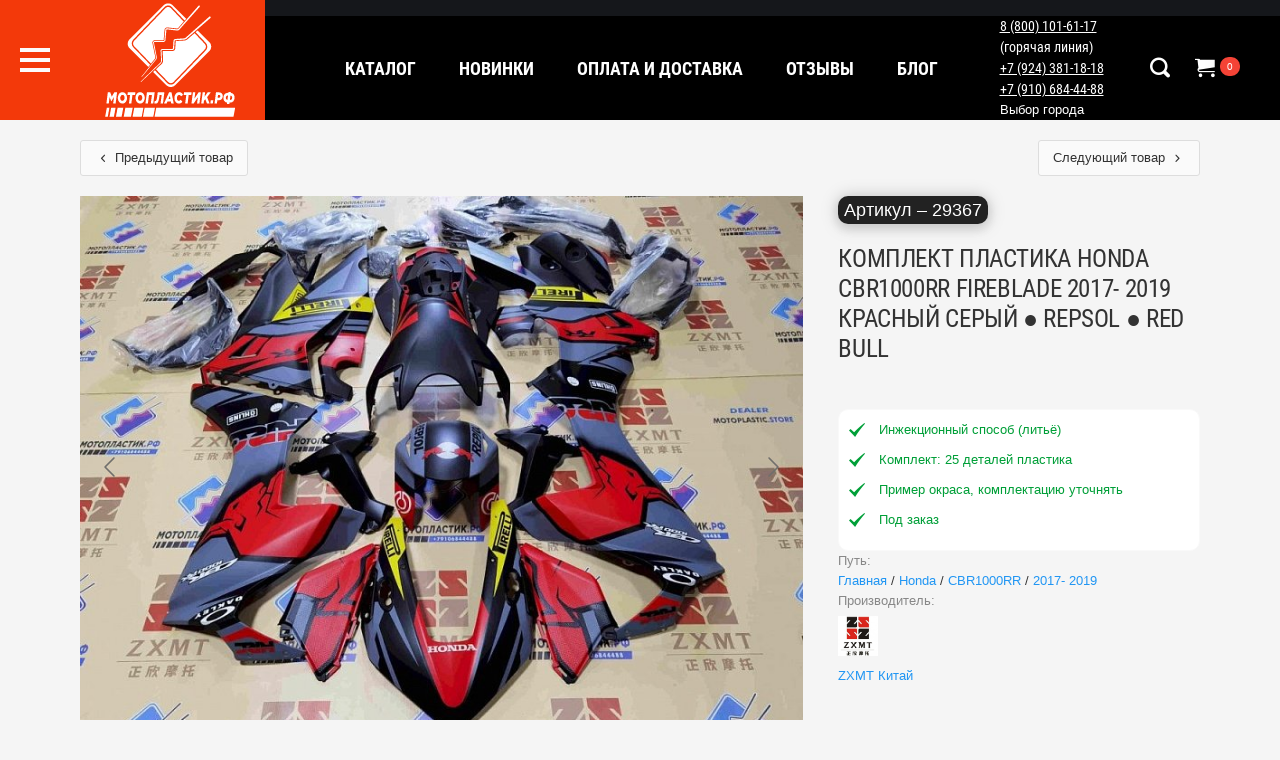

--- FILE ---
content_type: text/html; charset=UTF-8
request_url: https://xn--80aqgbemaiuff.xn--p1ai/product/29367/komplekt-plastika-honda-cbr1000rr-fireblade-2017-2019/
body_size: 49532
content:
<!DOCTYPE html>
<html lang="ru">
<head>
<meta charset="utf-8">
    <meta http-equiv="X-UA-Compatible" content="IE=edge">
    <meta name="viewport" content="width=device-width, initial-scale=1">
    <title>Комплект пластика Honda CBR1000RR Fireblade 2017- 2019 Красный Серый ● Repsol ● Red Bull  купить в Москве в интернет магазине Мотопластик.рф.</title>
    
    <meta http-equiv="Content-Type" content="text/html; charset=UTF-8" />
<meta name="description" content="Комплект пластика Honda CBR1000RR Fireblade 2017- 2019 Красный Серый ● Repsol ● Red Bull  по недорогим ценам купить в интернет магазине. Большой выбор пластика для мотоциклов с доставкой в Москве!" />
<script type="text/javascript" data-skip-moving="true">(function(w, d, n) {var cl = "bx-core";var ht = d.documentElement;var htc = ht ? ht.className : undefined;if (htc === undefined || htc.indexOf(cl) !== -1){return;}var ua = n.userAgent;if (/(iPad;)|(iPhone;)/i.test(ua)){cl += " bx-ios";}else if (/Android/i.test(ua)){cl += " bx-android";}cl += (/(ipad|iphone|android|mobile|touch)/i.test(ua) ? " bx-touch" : " bx-no-touch");cl += w.devicePixelRatio && w.devicePixelRatio >= 2? " bx-retina": " bx-no-retina";var ieVersion = -1;if (/AppleWebKit/.test(ua)){cl += " bx-chrome";}else if ((ieVersion = getIeVersion()) > 0){cl += " bx-ie bx-ie" + ieVersion;if (ieVersion > 7 && ieVersion < 10 && !isDoctype()){cl += " bx-quirks";}}else if (/Opera/.test(ua)){cl += " bx-opera";}else if (/Gecko/.test(ua)){cl += " bx-firefox";}if (/Macintosh/i.test(ua)){cl += " bx-mac";}ht.className = htc ? htc + " " + cl : cl;function isDoctype(){if (d.compatMode){return d.compatMode == "CSS1Compat";}return d.documentElement && d.documentElement.clientHeight;}function getIeVersion(){if (/Opera/i.test(ua) || /Webkit/i.test(ua) || /Firefox/i.test(ua) || /Chrome/i.test(ua)){return -1;}var rv = -1;if (!!(w.MSStream) && !(w.ActiveXObject) && ("ActiveXObject" in w)){rv = 11;}else if (!!d.documentMode && d.documentMode >= 10){rv = 10;}else if (!!d.documentMode && d.documentMode >= 9){rv = 9;}else if (d.attachEvent && !/Opera/.test(ua)){rv = 8;}if (rv == -1 || rv == 8){var re;if (n.appName == "Microsoft Internet Explorer"){re = new RegExp("MSIE ([0-9]+[\.0-9]*)");if (re.exec(ua) != null){rv = parseFloat(RegExp.$1);}}else if (n.appName == "Netscape"){rv = 11;re = new RegExp("Trident/.*rv:([0-9]+[\.0-9]*)");if (re.exec(ua) != null){rv = parseFloat(RegExp.$1);}}}return rv;}})(window, document, navigator);</script>


<link href="/bitrix/cache/css/s1/main/page_73efed47de3a2901352ae6ce679caa86/page_73efed47de3a2901352ae6ce679caa86_v1.css?17666498584840" type="text/css"  rel="stylesheet" />
<link href="/bitrix/cache/css/s1/main/template_bfe69f2ca537cb2dd932638af82a1eda/template_bfe69f2ca537cb2dd932638af82a1eda_v1.css?176664985198119" type="text/css"  data-template-style="true" rel="stylesheet" />







    <meta property="og:title" content="Комплект пластика Honda CBR1000RR Fireblade 2017- 2019 Красный Серый ● Repsol ● Red Bull  купить в Москве в интернет магазине Мотопластик.рф."/>
    <meta property="og:description" content="Комплект пластика Honda CBR1000RR Fireblade 2017- 2019 Красный Серый ● Repsol ● Red Bull  по недорогим ценам купить в интернет магазине. Большой выбор пластика для мотоциклов с доставкой в Москве!"/>
    <meta property="og:url" content= "/product/29367/komplekt-plastika-honda-cbr1000rr-fireblade-2017-2019/" />
    <meta property="og:type" content="store"/>
    
    <meta property="og:image" content="http://мотопластик.рф/bitrix/templates/main/images/logo_bw.svg"/>

    
<link rel="stylesheet" href="https://cdn.jsdelivr.net/npm/bootstrap-icons@1.11.3/font/bootstrap-icons.min.css">
<link
  rel="stylesheet"
  href="https://cdn.jsdelivr.net/npm/@fancyapps/ui@5.0/dist/carousel/carousel.css"
/>
<link
  rel="stylesheet"
  href="https://cdn.jsdelivr.net/npm/@fancyapps/ui@5.0/dist/carousel/carousel.thumbs.css"
/>
<link
  rel="stylesheet"
  href="https://cdn.jsdelivr.net/npm/@fancyapps/ui@5.0/dist/fancybox/fancybox.css"
/>

<link
    rel="stylesheet"
    href="https://cdn.jsdelivr.net/npm/@fancyapps/ui@5.0/dist/carousel/carousel.autoplay.css"
/>

<link rel="icon" type="image/svg+xml" href="/favicon.svg">

<meta name="yandex-verification" content="62bf43bced9b2012" />

 
<meta name="google-site-verification" content="bZ-wEyT14DSDMa3LJhjy1DE12gdFPp6026WTwzQp4Iw" />
<!-- Top.Mail.Ru counter -->
<noscript><div><img src="https://top-fwz1.mail.ru/counter?id=3336578;js=na" style="position:absolute;left:-9999px;" alt="Top.Mail.Ru" /></div></noscript>
<!-- /Top.Mail.Ru counter -->
<!-- Yandex.Metrika counter -->
<noscript><div><img src="https://mc.yandex.ru/watch/104399437" style="position:absolute; left:-9999px;" alt="" /></div></noscript>
<!-- /Yandex.Metrika counter -->
</head>
</div>
<body class="">
	<div id="panel" style="z-index:99999">
         
    </div>
    <div id="mobile_menu">
        <div class="mobile_menu_header">
            <div class="left">
                <i class="fas fa-align-left"></i>
                <span>Меню</span>
            </div>
            <div class="right">
                &times;
            </div>
        </div>

        <div class="mobile_menu_catalog_item root">
            <span>Каталог</span>
            <div class="menu_item_arrow"></div>
        </div>

        <div class="window">
              <div class="brand catalog_tree_item">
      <div class="item_control">
          <div class="group">
              <i class="icon-arrow-left8 to_prev"></i>
              <span>Honda</span>
          </div>
          <i class="icon-arrow-right13 to_next"></i>
      </div>
              <div class="model catalog_tree_item">
            <div class="item_control">
                <div class="group">
                    <i class="icon-arrow-left8 to_prev"></i>
                    <span>ADV160</span>
                </div>
                <i class="icon-arrow-right13 to_next"></i>
            </div>
                                  <div class="year catalog_tree_item">
                        <div class="item_control">
                            <div class="group">
                                <i class="icon-arrow-left8 to_prev"></i>
                                <span><a href="/catalog/754/honda/adv160/2023-2024/">2023-2024</span>
                            </div>
                            <i class="icon-arrow-right13 to_next"></i>
                        </div>
                        <div class="colors">

                                                            <a href="" type="button" data-url=""></a>
                            



                        </div>
                      </div>
                                  </div>
                <div class="model catalog_tree_item">
            <div class="item_control">
                <div class="group">
                    <i class="icon-arrow-left8 to_prev"></i>
                    <span>AX-1 NX250</span>
                </div>
                <i class="icon-arrow-right13 to_next"></i>
            </div>
                                  <div class="year catalog_tree_item">
                        <div class="item_control">
                            <div class="group">
                                <i class="icon-arrow-left8 to_prev"></i>
                                <span><a href="/catalog/712/honda/ax-1-nx250/1987-1994/">1987-1994</span>
                            </div>
                            <i class="icon-arrow-right13 to_next"></i>
                        </div>
                        <div class="colors">

                                                            <a href="" type="button" data-url=""></a>
                            



                        </div>
                      </div>
                                  </div>
                <div class="model catalog_tree_item">
            <div class="item_control">
                <div class="group">
                    <i class="icon-arrow-left8 to_prev"></i>
                    <span>CB250 Jade</span>
                </div>
                <i class="icon-arrow-right13 to_next"></i>
            </div>
                                  <div class="year catalog_tree_item">
                        <div class="item_control">
                            <div class="group">
                                <i class="icon-arrow-left8 to_prev"></i>
                                <span><a href="/catalog/661/honda/cb250-jade/1986-1996/">1986-1996</span>
                            </div>
                            <i class="icon-arrow-right13 to_next"></i>
                        </div>
                        <div class="colors">

                                                            <a href="" type="button" data-url=""></a>
                            



                        </div>
                      </div>
                                  </div>
                <div class="model catalog_tree_item">
            <div class="item_control">
                <div class="group">
                    <i class="icon-arrow-left8 to_prev"></i>
                    <span>CB250F</span>
                </div>
                <i class="icon-arrow-right13 to_next"></i>
            </div>
                                  <div class="year catalog_tree_item">
                        <div class="item_control">
                            <div class="group">
                                <i class="icon-arrow-left8 to_prev"></i>
                                <span><a href="/catalog/659/honda/cb250f/1996-2007/">1996-2007</span>
                            </div>
                            <i class="icon-arrow-right13 to_next"></i>
                        </div>
                        <div class="colors">

                                                            <a href="" type="button" data-url=""></a>
                            



                        </div>
                      </div>
                                  </div>
                <div class="model catalog_tree_item">
            <div class="item_control">
                <div class="group">
                    <i class="icon-arrow-left8 to_prev"></i>
                    <span>CB400SF</span>
                </div>
                <i class="icon-arrow-right13 to_next"></i>
            </div>
                                  <div class="year catalog_tree_item">
                        <div class="item_control">
                            <div class="group">
                                <i class="icon-arrow-left8 to_prev"></i>
                                <span><a href="/catalog/100/honda/cb400sf-/1992-2007/"> 1992-2007</span>
                            </div>
                            <i class="icon-arrow-right13 to_next"></i>
                        </div>
                        <div class="colors">

                                                            <a href="" type="button" data-url=""></a>
                            



                        </div>
                      </div>
                                  </div>
                <div class="model catalog_tree_item">
            <div class="item_control">
                <div class="group">
                    <i class="icon-arrow-left8 to_prev"></i>
                    <span>CB500F</span>
                </div>
                <i class="icon-arrow-right13 to_next"></i>
            </div>
                                  <div class="year catalog_tree_item">
                        <div class="item_control">
                            <div class="group">
                                <i class="icon-arrow-left8 to_prev"></i>
                                <span><a href="/catalog/665/honda/cb500f/2016-2021/">2016-2021</span>
                            </div>
                            <i class="icon-arrow-right13 to_next"></i>
                        </div>
                        <div class="colors">

                                                            <a href="" type="button" data-url=""></a>
                            



                        </div>
                      </div>
                                  </div>
                <div class="model catalog_tree_item">
            <div class="item_control">
                <div class="group">
                    <i class="icon-arrow-left8 to_prev"></i>
                    <span>CB650R</span>
                </div>
                <i class="icon-arrow-right13 to_next"></i>
            </div>
                                  <div class="year catalog_tree_item">
                        <div class="item_control">
                            <div class="group">
                                <i class="icon-arrow-left8 to_prev"></i>
                                <span><a href="/catalog/669/honda/cb650r/2019-2022/">2019-2022</span>
                            </div>
                            <i class="icon-arrow-right13 to_next"></i>
                        </div>
                        <div class="colors">

                                                            <a href="" type="button" data-url=""></a>
                            



                        </div>
                      </div>
                                  </div>
                <div class="model catalog_tree_item">
            <div class="item_control">
                <div class="group">
                    <i class="icon-arrow-left8 to_prev"></i>
                    <span>CB1000R</span>
                </div>
                <i class="icon-arrow-right13 to_next"></i>
            </div>
                                  <div class="year catalog_tree_item">
                        <div class="item_control">
                            <div class="group">
                                <i class="icon-arrow-left8 to_prev"></i>
                                <span><a href="/catalog/102/honda/cb1000r/2008-2017/">2008-2017</span>
                            </div>
                            <i class="icon-arrow-right13 to_next"></i>
                        </div>
                        <div class="colors">

                                                            <a href="" type="button" data-url=""></a>
                            



                        </div>
                      </div>
                                  </div>
                <div class="model catalog_tree_item">
            <div class="item_control">
                <div class="group">
                    <i class="icon-arrow-left8 to_prev"></i>
                    <span>CBR125R</span>
                </div>
                <i class="icon-arrow-right13 to_next"></i>
            </div>
                                  <div class="year catalog_tree_item">
                        <div class="item_control">
                            <div class="group">
                                <i class="icon-arrow-left8 to_prev"></i>
                                <span><a href="/catalog/45/honda/cbr125r/2002-2006/">2004-2006</span>
                            </div>
                            <i class="icon-arrow-right13 to_next"></i>
                        </div>
                        <div class="colors">

                                                            <a href="" type="button" data-url=""></a>
                            



                        </div>
                      </div>
                                  </div>
                <div class="model catalog_tree_item">
            <div class="item_control">
                <div class="group">
                    <i class="icon-arrow-left8 to_prev"></i>
                    <span>CBR150R</span>
                </div>
                <i class="icon-arrow-right13 to_next"></i>
            </div>
                                  <div class="year catalog_tree_item">
                        <div class="item_control">
                            <div class="group">
                                <i class="icon-arrow-left8 to_prev"></i>
                                <span><a href="/catalog/41/honda/cbr150r/2002-2006/">2002-2009</span>
                            </div>
                            <i class="icon-arrow-right13 to_next"></i>
                        </div>
                        <div class="colors">

                                                            <a href="" type="button" data-url=""></a>
                            



                        </div>
                      </div>
                                  </div>
                <div class="model catalog_tree_item">
            <div class="item_control">
                <div class="group">
                    <i class="icon-arrow-left8 to_prev"></i>
                    <span>CBR250R </span>
                </div>
                <i class="icon-arrow-right13 to_next"></i>
            </div>
                                  <div class="year catalog_tree_item">
                        <div class="item_control">
                            <div class="group">
                                <i class="icon-arrow-left8 to_prev"></i>
                                <span><a href="/catalog/43/honda/cbr250r-/2011-2013/">2011-2013</span>
                            </div>
                            <i class="icon-arrow-right13 to_next"></i>
                        </div>
                        <div class="colors">

                                                            <a href="" type="button" data-url=""></a>
                            



                        </div>
                      </div>
                                  </div>
                <div class="model catalog_tree_item">
            <div class="item_control">
                <div class="group">
                    <i class="icon-arrow-left8 to_prev"></i>
                    <span>CBR250RR</span>
                </div>
                <i class="icon-arrow-right13 to_next"></i>
            </div>
                                  <div class="year catalog_tree_item">
                        <div class="item_control">
                            <div class="group">
                                <i class="icon-arrow-left8 to_prev"></i>
                                <span><a href="/catalog/111/honda/cbr250rr/1987/">1987</span>
                            </div>
                            <i class="icon-arrow-right13 to_next"></i>
                        </div>
                        <div class="colors">

                                                            <a href="" type="button" data-url=""></a>
                            



                        </div>
                      </div>
                                              <div class="year catalog_tree_item">
                        <div class="item_control">
                            <div class="group">
                                <i class="icon-arrow-left8 to_prev"></i>
                                <span><a href="/catalog/112/honda/cbr250rr/1988-1989/">1988-1989</span>
                            </div>
                            <i class="icon-arrow-right13 to_next"></i>
                        </div>
                        <div class="colors">

                                                            <a href="" type="button" data-url=""></a>
                            



                        </div>
                      </div>
                                              <div class="year catalog_tree_item">
                        <div class="item_control">
                            <div class="group">
                                <i class="icon-arrow-left8 to_prev"></i>
                                <span><a href="/catalog/49/honda/cbr250rr/1990-1996/">1990-1999</span>
                            </div>
                            <i class="icon-arrow-right13 to_next"></i>
                        </div>
                        <div class="colors">

                                                            <a href="" type="button" data-url=""></a>
                            



                        </div>
                      </div>
                                              <div class="year catalog_tree_item">
                        <div class="item_control">
                            <div class="group">
                                <i class="icon-arrow-left8 to_prev"></i>
                                <span><a href="/catalog/803/honda/cbr250rr/2017-2022/"> 2017-2022</span>
                            </div>
                            <i class="icon-arrow-right13 to_next"></i>
                        </div>
                        <div class="colors">

                                                            <a href="" type="button" data-url=""></a>
                            



                        </div>
                      </div>
                                              <div class="year catalog_tree_item">
                        <div class="item_control">
                            <div class="group">
                                <i class="icon-arrow-left8 to_prev"></i>
                                <span><a href="/catalog/804/honda/cbr250rr/2023-2025/">2023-2025</span>
                            </div>
                            <i class="icon-arrow-right13 to_next"></i>
                        </div>
                        <div class="colors">

                                                            <a href="" type="button" data-url=""></a>
                            



                        </div>
                      </div>
                                  </div>
                <div class="model catalog_tree_item">
            <div class="item_control">
                <div class="group">
                    <i class="icon-arrow-left8 to_prev"></i>
                    <span>CBR400R</span>
                </div>
                <i class="icon-arrow-right13 to_next"></i>
            </div>
                                  <div class="year catalog_tree_item">
                        <div class="item_control">
                            <div class="group">
                                <i class="icon-arrow-left8 to_prev"></i>
                                <span><a href="/catalog/575/honda/cbr400r/2013-2015/">2013-2015</span>
                            </div>
                            <i class="icon-arrow-right13 to_next"></i>
                        </div>
                        <div class="colors">

                                                            <a href="" type="button" data-url=""></a>
                            



                        </div>
                      </div>
                                              <div class="year catalog_tree_item">
                        <div class="item_control">
                            <div class="group">
                                <i class="icon-arrow-left8 to_prev"></i>
                                <span><a href="/catalog/785/honda/cbr400r/2024-2025/">2024-2025</span>
                            </div>
                            <i class="icon-arrow-right13 to_next"></i>
                        </div>
                        <div class="colors">

                                                            <a href="" type="button" data-url=""></a>
                            



                        </div>
                      </div>
                                  </div>
                <div class="model catalog_tree_item">
            <div class="item_control">
                <div class="group">
                    <i class="icon-arrow-left8 to_prev"></i>
                    <span>CBR400RR</span>
                </div>
                <i class="icon-arrow-right13 to_next"></i>
            </div>
                                  <div class="year catalog_tree_item">
                        <div class="item_control">
                            <div class="group">
                                <i class="icon-arrow-left8 to_prev"></i>
                                <span><a href="/catalog/51/honda/cbr400rr/1987-1989/">1987-1989</span>
                            </div>
                            <i class="icon-arrow-right13 to_next"></i>
                        </div>
                        <div class="colors">

                                                            <a href="" type="button" data-url=""></a>
                            



                        </div>
                      </div>
                                              <div class="year catalog_tree_item">
                        <div class="item_control">
                            <div class="group">
                                <i class="icon-arrow-left8 to_prev"></i>
                                <span><a href="/catalog/52/honda/cbr400rr/1990-1999/">1990-1999</span>
                            </div>
                            <i class="icon-arrow-right13 to_next"></i>
                        </div>
                        <div class="colors">

                                                            <a href="" type="button" data-url=""></a>
                            



                        </div>
                      </div>
                                  </div>
                <div class="model catalog_tree_item">
            <div class="item_control">
                <div class="group">
                    <i class="icon-arrow-left8 to_prev"></i>
                    <span>CBR500R</span>
                </div>
                <i class="icon-arrow-right13 to_next"></i>
            </div>
                                  <div class="year catalog_tree_item">
                        <div class="item_control">
                            <div class="group">
                                <i class="icon-arrow-left8 to_prev"></i>
                                <span><a href="/catalog/54/honda/cbr500r/2013-2015/">2013-2015</span>
                            </div>
                            <i class="icon-arrow-right13 to_next"></i>
                        </div>
                        <div class="colors">

                                                            <a href="" type="button" data-url=""></a>
                            



                        </div>
                      </div>
                                              <div class="year catalog_tree_item">
                        <div class="item_control">
                            <div class="group">
                                <i class="icon-arrow-left8 to_prev"></i>
                                <span><a href="/catalog/643/honda/cbr500r/2016-2021/">2016-2021</span>
                            </div>
                            <i class="icon-arrow-right13 to_next"></i>
                        </div>
                        <div class="colors">

                                                            <a href="" type="button" data-url=""></a>
                            



                        </div>
                      </div>
                                              <div class="year catalog_tree_item">
                        <div class="item_control">
                            <div class="group">
                                <i class="icon-arrow-left8 to_prev"></i>
                                <span><a href="/catalog/678/honda/cbr500r/2022-2023/">2022-2023</span>
                            </div>
                            <i class="icon-arrow-right13 to_next"></i>
                        </div>
                        <div class="colors">

                                                            <a href="" type="button" data-url=""></a>
                            



                        </div>
                      </div>
                                              <div class="year catalog_tree_item">
                        <div class="item_control">
                            <div class="group">
                                <i class="icon-arrow-left8 to_prev"></i>
                                <span><a href="/catalog/784/honda/cbr500r/2024-2025/">2024-2025</span>
                            </div>
                            <i class="icon-arrow-right13 to_next"></i>
                        </div>
                        <div class="colors">

                                                            <a href="" type="button" data-url=""></a>
                            



                        </div>
                      </div>
                                  </div>
                <div class="model catalog_tree_item">
            <div class="item_control">
                <div class="group">
                    <i class="icon-arrow-left8 to_prev"></i>
                    <span>CBR600F</span>
                </div>
                <i class="icon-arrow-right13 to_next"></i>
            </div>
                                  <div class="year catalog_tree_item">
                        <div class="item_control">
                            <div class="group">
                                <i class="icon-arrow-left8 to_prev"></i>
                                <span><a href="/catalog/64/honda/cbr600f/2011-2013/">2011-2013</span>
                            </div>
                            <i class="icon-arrow-right13 to_next"></i>
                        </div>
                        <div class="colors">

                                                            <a href="" type="button" data-url=""></a>
                            



                        </div>
                      </div>
                                  </div>
                <div class="model catalog_tree_item">
            <div class="item_control">
                <div class="group">
                    <i class="icon-arrow-left8 to_prev"></i>
                    <span>CBR600F2</span>
                </div>
                <i class="icon-arrow-right13 to_next"></i>
            </div>
                                  <div class="year catalog_tree_item">
                        <div class="item_control">
                            <div class="group">
                                <i class="icon-arrow-left8 to_prev"></i>
                                <span><a href="/catalog/56/honda/cbr600f2/1991-1994/">1991-1994</span>
                            </div>
                            <i class="icon-arrow-right13 to_next"></i>
                        </div>
                        <div class="colors">

                                                            <a href="" type="button" data-url=""></a>
                            



                        </div>
                      </div>
                                  </div>
                <div class="model catalog_tree_item">
            <div class="item_control">
                <div class="group">
                    <i class="icon-arrow-left8 to_prev"></i>
                    <span>CBR600F3</span>
                </div>
                <i class="icon-arrow-right13 to_next"></i>
            </div>
                                  <div class="year catalog_tree_item">
                        <div class="item_control">
                            <div class="group">
                                <i class="icon-arrow-left8 to_prev"></i>
                                <span><a href="/catalog/58/honda/cbr600f3/1995-1998/">1995-1998</span>
                            </div>
                            <i class="icon-arrow-right13 to_next"></i>
                        </div>
                        <div class="colors">

                                                            <a href="" type="button" data-url=""></a>
                            



                        </div>
                      </div>
                                  </div>
                <div class="model catalog_tree_item">
            <div class="item_control">
                <div class="group">
                    <i class="icon-arrow-left8 to_prev"></i>
                    <span>CBR600F4</span>
                </div>
                <i class="icon-arrow-right13 to_next"></i>
            </div>
                                  <div class="year catalog_tree_item">
                        <div class="item_control">
                            <div class="group">
                                <i class="icon-arrow-left8 to_prev"></i>
                                <span><a href="/catalog/60/honda/cbr600f4/1999-2000/">1999-2000</span>
                            </div>
                            <i class="icon-arrow-right13 to_next"></i>
                        </div>
                        <div class="colors">

                                                            <a href="" type="button" data-url=""></a>
                            



                        </div>
                      </div>
                                  </div>
                <div class="model catalog_tree_item">
            <div class="item_control">
                <div class="group">
                    <i class="icon-arrow-left8 to_prev"></i>
                    <span>CBR600F4i</span>
                </div>
                <i class="icon-arrow-right13 to_next"></i>
            </div>
                                  <div class="year catalog_tree_item">
                        <div class="item_control">
                            <div class="group">
                                <i class="icon-arrow-left8 to_prev"></i>
                                <span><a href="/catalog/62/honda/cbr600f4i/2001-2006/">2001-2006</span>
                            </div>
                            <i class="icon-arrow-right13 to_next"></i>
                        </div>
                        <div class="colors">

                                                            <a href="" type="button" data-url=""></a>
                            



                        </div>
                      </div>
                                  </div>
                <div class="model catalog_tree_item">
            <div class="item_control">
                <div class="group">
                    <i class="icon-arrow-left8 to_prev"></i>
                    <span>CBR600RR</span>
                </div>
                <i class="icon-arrow-right13 to_next"></i>
            </div>
                                  <div class="year catalog_tree_item">
                        <div class="item_control">
                            <div class="group">
                                <i class="icon-arrow-left8 to_prev"></i>
                                <span><a href="/catalog/35/honda/cbr600rr/2003-2004/">2003-2004</span>
                            </div>
                            <i class="icon-arrow-right13 to_next"></i>
                        </div>
                        <div class="colors">

                                                            <a href="" type="button" data-url=""></a>
                            



                        </div>
                      </div>
                                              <div class="year catalog_tree_item">
                        <div class="item_control">
                            <div class="group">
                                <i class="icon-arrow-left8 to_prev"></i>
                                <span><a href="/catalog/36/honda/cbr600rr/2005-2006/">2005-2006</span>
                            </div>
                            <i class="icon-arrow-right13 to_next"></i>
                        </div>
                        <div class="colors">

                                                            <a href="" type="button" data-url=""></a>
                            



                        </div>
                      </div>
                                              <div class="year catalog_tree_item">
                        <div class="item_control">
                            <div class="group">
                                <i class="icon-arrow-left8 to_prev"></i>
                                <span><a href="/catalog/37/honda/cbr600rr/2007-2008/">2007-2008</span>
                            </div>
                            <i class="icon-arrow-right13 to_next"></i>
                        </div>
                        <div class="colors">

                                                            <a href="" type="button" data-url=""></a>
                            



                        </div>
                      </div>
                                              <div class="year catalog_tree_item">
                        <div class="item_control">
                            <div class="group">
                                <i class="icon-arrow-left8 to_prev"></i>
                                <span><a href="/catalog/38/honda/cbr600rr/2009-2012/">2009-2012</span>
                            </div>
                            <i class="icon-arrow-right13 to_next"></i>
                        </div>
                        <div class="colors">

                                                            <a href="" type="button" data-url=""></a>
                            



                        </div>
                      </div>
                                              <div class="year catalog_tree_item">
                        <div class="item_control">
                            <div class="group">
                                <i class="icon-arrow-left8 to_prev"></i>
                                <span><a href="/catalog/39/honda/cbr600rr/2013-2018/">2013-2018</span>
                            </div>
                            <i class="icon-arrow-right13 to_next"></i>
                        </div>
                        <div class="colors">

                                                            <a href="" type="button" data-url=""></a>
                            



                        </div>
                      </div>
                                              <div class="year catalog_tree_item">
                        <div class="item_control">
                            <div class="group">
                                <i class="icon-arrow-left8 to_prev"></i>
                                <span><a href="/catalog/790/honda/cbr600rr/2020-2021/">2020-2021</span>
                            </div>
                            <i class="icon-arrow-right13 to_next"></i>
                        </div>
                        <div class="colors">

                                                            <a href="" type="button" data-url=""></a>
                            



                        </div>
                      </div>
                                              <div class="year catalog_tree_item">
                        <div class="item_control">
                            <div class="group">
                                <i class="icon-arrow-left8 to_prev"></i>
                                <span><a href="/catalog/791/honda/cbr600rr/2024-2025/">2024-2025</span>
                            </div>
                            <i class="icon-arrow-right13 to_next"></i>
                        </div>
                        <div class="colors">

                                                            <a href="" type="button" data-url=""></a>
                            



                        </div>
                      </div>
                                  </div>
                <div class="model catalog_tree_item">
            <div class="item_control">
                <div class="group">
                    <i class="icon-arrow-left8 to_prev"></i>
                    <span>CBR650R</span>
                </div>
                <i class="icon-arrow-right13 to_next"></i>
            </div>
                                  <div class="year catalog_tree_item">
                        <div class="item_control">
                            <div class="group">
                                <i class="icon-arrow-left8 to_prev"></i>
                                <span><a href="/catalog/613/honda/cbr650r/2019-2020/">2019-2020</span>
                            </div>
                            <i class="icon-arrow-right13 to_next"></i>
                        </div>
                        <div class="colors">

                                                            <a href="" type="button" data-url=""></a>
                            



                        </div>
                      </div>
                                              <div class="year catalog_tree_item">
                        <div class="item_control">
                            <div class="group">
                                <i class="icon-arrow-left8 to_prev"></i>
                                <span><a href="/catalog/673/honda/cbr650r/2021-2023/">2021-2023</span>
                            </div>
                            <i class="icon-arrow-right13 to_next"></i>
                        </div>
                        <div class="colors">

                                                            <a href="" type="button" data-url=""></a>
                            



                        </div>
                      </div>
                                              <div class="year catalog_tree_item">
                        <div class="item_control">
                            <div class="group">
                                <i class="icon-arrow-left8 to_prev"></i>
                                <span><a href="/catalog/781/honda/cbr650r/2024-2025/">2024-2025</span>
                            </div>
                            <i class="icon-arrow-right13 to_next"></i>
                        </div>
                        <div class="colors">

                                                            <a href="" type="button" data-url=""></a>
                            



                        </div>
                      </div>
                                  </div>
                <div class="model catalog_tree_item">
            <div class="item_control">
                <div class="group">
                    <i class="icon-arrow-left8 to_prev"></i>
                    <span>CBR650F</span>
                </div>
                <i class="icon-arrow-right13 to_next"></i>
            </div>
                                  <div class="year catalog_tree_item">
                        <div class="item_control">
                            <div class="group">
                                <i class="icon-arrow-left8 to_prev"></i>
                                <span><a href="/catalog/742/honda/cbr650f/2014-2016/">2014-2016</span>
                            </div>
                            <i class="icon-arrow-right13 to_next"></i>
                        </div>
                        <div class="colors">

                                                            <a href="" type="button" data-url=""></a>
                            



                        </div>
                      </div>
                                              <div class="year catalog_tree_item">
                        <div class="item_control">
                            <div class="group">
                                <i class="icon-arrow-left8 to_prev"></i>
                                <span><a href="/catalog/66/honda/cbr650f/2017-2019/">2017-2019</span>
                            </div>
                            <i class="icon-arrow-right13 to_next"></i>
                        </div>
                        <div class="colors">

                                                            <a href="" type="button" data-url=""></a>
                            



                        </div>
                      </div>
                                  </div>
                <div class="model catalog_tree_item">
            <div class="item_control">
                <div class="group">
                    <i class="icon-arrow-left8 to_prev"></i>
                    <span>CBR750</span>
                </div>
                <i class="icon-arrow-right13 to_next"></i>
            </div>
                                  <div class="year catalog_tree_item">
                        <div class="item_control">
                            <div class="group">
                                <i class="icon-arrow-left8 to_prev"></i>
                                <span><a href="/catalog/68/honda/cbr750/1987-1988/">1987-1988</span>
                            </div>
                            <i class="icon-arrow-right13 to_next"></i>
                        </div>
                        <div class="colors">

                                                            <a href="" type="button" data-url=""></a>
                            



                        </div>
                      </div>
                                  </div>
                <div class="model catalog_tree_item">
            <div class="item_control">
                <div class="group">
                    <i class="icon-arrow-left8 to_prev"></i>
                    <span>CBR900RR</span>
                </div>
                <i class="icon-arrow-right13 to_next"></i>
            </div>
                                  <div class="year catalog_tree_item">
                        <div class="item_control">
                            <div class="group">
                                <i class="icon-arrow-left8 to_prev"></i>
                                <span><a href="/catalog/70/honda/cbr900rr/1992-1994/">1992-1994</span>
                            </div>
                            <i class="icon-arrow-right13 to_next"></i>
                        </div>
                        <div class="colors">

                                                            <a href="" type="button" data-url=""></a>
                            



                        </div>
                      </div>
                                              <div class="year catalog_tree_item">
                        <div class="item_control">
                            <div class="group">
                                <i class="icon-arrow-left8 to_prev"></i>
                                <span><a href="/catalog/72/honda/cbr900rr/1995/">1995</span>
                            </div>
                            <i class="icon-arrow-right13 to_next"></i>
                        </div>
                        <div class="colors">

                                                            <a href="" type="button" data-url=""></a>
                            



                        </div>
                      </div>
                                              <div class="year catalog_tree_item">
                        <div class="item_control">
                            <div class="group">
                                <i class="icon-arrow-left8 to_prev"></i>
                                <span><a href="/catalog/772/honda/cbr900rr/1996-1997/">1996-1997</span>
                            </div>
                            <i class="icon-arrow-right13 to_next"></i>
                        </div>
                        <div class="colors">

                                                            <a href="" type="button" data-url=""></a>
                            



                        </div>
                      </div>
                                  </div>
                <div class="model catalog_tree_item">
            <div class="item_control">
                <div class="group">
                    <i class="icon-arrow-left8 to_prev"></i>
                    <span>CBR919RR</span>
                </div>
                <i class="icon-arrow-right13 to_next"></i>
            </div>
                                  <div class="year catalog_tree_item">
                        <div class="item_control">
                            <div class="group">
                                <i class="icon-arrow-left8 to_prev"></i>
                                <span><a href="/catalog/73/honda/cbr919rr/1996-1999/">1996-1999</span>
                            </div>
                            <i class="icon-arrow-right13 to_next"></i>
                        </div>
                        <div class="colors">

                                                            <a href="" type="button" data-url=""></a>
                            



                        </div>
                      </div>
                                  </div>
                <div class="model catalog_tree_item">
            <div class="item_control">
                <div class="group">
                    <i class="icon-arrow-left8 to_prev"></i>
                    <span>CBR929RR</span>
                </div>
                <i class="icon-arrow-right13 to_next"></i>
            </div>
                                  <div class="year catalog_tree_item">
                        <div class="item_control">
                            <div class="group">
                                <i class="icon-arrow-left8 to_prev"></i>
                                <span><a href="/catalog/75/honda/cbr929rr/2000-2001/">2000-2001</span>
                            </div>
                            <i class="icon-arrow-right13 to_next"></i>
                        </div>
                        <div class="colors">

                                                            <a href="" type="button" data-url=""></a>
                            



                        </div>
                      </div>
                                  </div>
                <div class="model catalog_tree_item">
            <div class="item_control">
                <div class="group">
                    <i class="icon-arrow-left8 to_prev"></i>
                    <span>CBR954RR</span>
                </div>
                <i class="icon-arrow-right13 to_next"></i>
            </div>
                                  <div class="year catalog_tree_item">
                        <div class="item_control">
                            <div class="group">
                                <i class="icon-arrow-left8 to_prev"></i>
                                <span><a href="/catalog/77/honda/cbr954rr/2002-2003/">2002-2003</span>
                            </div>
                            <i class="icon-arrow-right13 to_next"></i>
                        </div>
                        <div class="colors">

                                                            <a href="" type="button" data-url=""></a>
                            



                        </div>
                      </div>
                                  </div>
                <div class="model catalog_tree_item">
            <div class="item_control">
                <div class="group">
                    <i class="icon-arrow-left8 to_prev"></i>
                    <span>CBR1000RR</span>
                </div>
                <i class="icon-arrow-right13 to_next"></i>
            </div>
                                  <div class="year catalog_tree_item">
                        <div class="item_control">
                            <div class="group">
                                <i class="icon-arrow-left8 to_prev"></i>
                                <span><a href="/catalog/79/honda/cbr1000rr/2004-2005/">2004-2005</span>
                            </div>
                            <i class="icon-arrow-right13 to_next"></i>
                        </div>
                        <div class="colors">

                                                            <a href="" type="button" data-url=""></a>
                            



                        </div>
                      </div>
                                              <div class="year catalog_tree_item">
                        <div class="item_control">
                            <div class="group">
                                <i class="icon-arrow-left8 to_prev"></i>
                                <span><a href="/catalog/80/honda/cbr1000rr/2006-2007/">2006-2007</span>
                            </div>
                            <i class="icon-arrow-right13 to_next"></i>
                        </div>
                        <div class="colors">

                                                            <a href="" type="button" data-url=""></a>
                            



                        </div>
                      </div>
                                              <div class="year catalog_tree_item">
                        <div class="item_control">
                            <div class="group">
                                <i class="icon-arrow-left8 to_prev"></i>
                                <span><a href="/catalog/81/honda/cbr1000rr/2008-2010/">2008-2010</span>
                            </div>
                            <i class="icon-arrow-right13 to_next"></i>
                        </div>
                        <div class="colors">

                                                            <a href="" type="button" data-url=""></a>
                            



                        </div>
                      </div>
                                              <div class="year catalog_tree_item">
                        <div class="item_control">
                            <div class="group">
                                <i class="icon-arrow-left8 to_prev"></i>
                                <span><a href="/catalog/82/honda/cbr1000rr/2011-2016/">2011-2016</span>
                            </div>
                            <i class="icon-arrow-right13 to_next"></i>
                        </div>
                        <div class="colors">

                                                            <a href="" type="button" data-url=""></a>
                            



                        </div>
                      </div>
                                              <div class="year catalog_tree_item">
                        <div class="item_control">
                            <div class="group">
                                <i class="icon-arrow-left8 to_prev"></i>
                                <span><a href="/catalog/83/honda/cbr1000rr/2017-2019/">2017- 2019</span>
                            </div>
                            <i class="icon-arrow-right13 to_next"></i>
                        </div>
                        <div class="colors">

                                                            <a href="" type="button" data-url=""></a>
                            



                        </div>
                      </div>
                                              <div class="year catalog_tree_item">
                        <div class="item_control">
                            <div class="group">
                                <i class="icon-arrow-left8 to_prev"></i>
                                <span><a href="/catalog/677/honda/cbr1000rr/2020-2022/">2020- 2022</span>
                            </div>
                            <i class="icon-arrow-right13 to_next"></i>
                        </div>
                        <div class="colors">

                                                            <a href="" type="button" data-url=""></a>
                            



                        </div>
                      </div>
                                  </div>
                <div class="model catalog_tree_item">
            <div class="item_control">
                <div class="group">
                    <i class="icon-arrow-left8 to_prev"></i>
                    <span>CBR1100XX</span>
                </div>
                <i class="icon-arrow-right13 to_next"></i>
            </div>
                                  <div class="year catalog_tree_item">
                        <div class="item_control">
                            <div class="group">
                                <i class="icon-arrow-left8 to_prev"></i>
                                <span><a href="/catalog/85/honda/cbr1100xx/1997-2006/">1997-2006</span>
                            </div>
                            <i class="icon-arrow-right13 to_next"></i>
                        </div>
                        <div class="colors">

                                                            <a href="" type="button" data-url=""></a>
                            



                        </div>
                      </div>
                                  </div>
                <div class="model catalog_tree_item">
            <div class="item_control">
                <div class="group">
                    <i class="icon-arrow-left8 to_prev"></i>
                    <span>CBR1000F</span>
                </div>
                <i class="icon-arrow-right13 to_next"></i>
            </div>
                                  <div class="year catalog_tree_item">
                        <div class="item_control">
                            <div class="group">
                                <i class="icon-arrow-left8 to_prev"></i>
                                <span><a href="/catalog/734/honda/cbr1000f/1987-1988/">1987-1988</span>
                            </div>
                            <i class="icon-arrow-right13 to_next"></i>
                        </div>
                        <div class="colors">

                                                            <a href="" type="button" data-url=""></a>
                            



                        </div>
                      </div>
                                  </div>
                <div class="model catalog_tree_item">
            <div class="item_control">
                <div class="group">
                    <i class="icon-arrow-left8 to_prev"></i>
                    <span>Dio</span>
                </div>
                <i class="icon-arrow-right13 to_next"></i>
            </div>
                                  <div class="year catalog_tree_item">
                        <div class="item_control">
                            <div class="group">
                                <i class="icon-arrow-left8 to_prev"></i>
                                <span><a href="/catalog/626/honda/dio/af18/">AF18</span>
                            </div>
                            <i class="icon-arrow-right13 to_next"></i>
                        </div>
                        <div class="colors">

                                                            <a href="" type="button" data-url=""></a>
                            



                        </div>
                      </div>
                                              <div class="year catalog_tree_item">
                        <div class="item_control">
                            <div class="group">
                                <i class="icon-arrow-left8 to_prev"></i>
                                <span><a href="/catalog/627/honda/dio/af25/">AF25</span>
                            </div>
                            <i class="icon-arrow-right13 to_next"></i>
                        </div>
                        <div class="colors">

                                                            <a href="" type="button" data-url=""></a>
                            



                        </div>
                      </div>
                                              <div class="year catalog_tree_item">
                        <div class="item_control">
                            <div class="group">
                                <i class="icon-arrow-left8 to_prev"></i>
                                <span><a href="/catalog/628/honda/dio/af27-/">AF27</span>
                            </div>
                            <i class="icon-arrow-right13 to_next"></i>
                        </div>
                        <div class="colors">

                                                            <a href="" type="button" data-url=""></a>
                            



                        </div>
                      </div>
                                              <div class="year catalog_tree_item">
                        <div class="item_control">
                            <div class="group">
                                <i class="icon-arrow-left8 to_prev"></i>
                                <span><a href="/catalog/629/honda/dio/af28-zx/">AF28 ZX</span>
                            </div>
                            <i class="icon-arrow-right13 to_next"></i>
                        </div>
                        <div class="colors">

                                                            <a href="" type="button" data-url=""></a>
                            



                        </div>
                      </div>
                                              <div class="year catalog_tree_item">
                        <div class="item_control">
                            <div class="group">
                                <i class="icon-arrow-left8 to_prev"></i>
                                <span><a href="/catalog/630/honda/dio/af34/">AF34</span>
                            </div>
                            <i class="icon-arrow-right13 to_next"></i>
                        </div>
                        <div class="colors">

                                                            <a href="" type="button" data-url=""></a>
                            



                        </div>
                      </div>
                                              <div class="year catalog_tree_item">
                        <div class="item_control">
                            <div class="group">
                                <i class="icon-arrow-left8 to_prev"></i>
                                <span><a href="/catalog/631/honda/dio/af35/">AF35</span>
                            </div>
                            <i class="icon-arrow-right13 to_next"></i>
                        </div>
                        <div class="colors">

                                                            <a href="" type="button" data-url=""></a>
                            



                        </div>
                      </div>
                                              <div class="year catalog_tree_item">
                        <div class="item_control">
                            <div class="group">
                                <i class="icon-arrow-left8 to_prev"></i>
                                <span><a href="/catalog/632/honda/dio/af35-zx/">AF35 ZX</span>
                            </div>
                            <i class="icon-arrow-right13 to_next"></i>
                        </div>
                        <div class="colors">

                                                            <a href="" type="button" data-url=""></a>
                            



                        </div>
                      </div>
                                              <div class="year catalog_tree_item">
                        <div class="item_control">
                            <div class="group">
                                <i class="icon-arrow-left8 to_prev"></i>
                                <span><a href="/catalog/638/honda/dio/af48-lead-/">AF48 Lead</span>
                            </div>
                            <i class="icon-arrow-right13 to_next"></i>
                        </div>
                        <div class="colors">

                                                            <a href="" type="button" data-url=""></a>
                            



                        </div>
                      </div>
                                              <div class="year catalog_tree_item">
                        <div class="item_control">
                            <div class="group">
                                <i class="icon-arrow-left8 to_prev"></i>
                                <span><a href="/catalog/637/honda/dio/af52-julio-/">AF52 Julio</span>
                            </div>
                            <i class="icon-arrow-right13 to_next"></i>
                        </div>
                        <div class="colors">

                                                            <a href="" type="button" data-url=""></a>
                            



                        </div>
                      </div>
                                              <div class="year catalog_tree_item">
                        <div class="item_control">
                            <div class="group">
                                <i class="icon-arrow-left8 to_prev"></i>
                                <span><a href="/catalog/633/honda/dio/af56/">AF56</span>
                            </div>
                            <i class="icon-arrow-right13 to_next"></i>
                        </div>
                        <div class="colors">

                                                            <a href="" type="button" data-url=""></a>
                            



                        </div>
                      </div>
                                              <div class="year catalog_tree_item">
                        <div class="item_control">
                            <div class="group">
                                <i class="icon-arrow-left8 to_prev"></i>
                                <span><a href="/catalog/634/honda/dio/af57/">AF57</span>
                            </div>
                            <i class="icon-arrow-right13 to_next"></i>
                        </div>
                        <div class="colors">

                                                            <a href="" type="button" data-url=""></a>
                            



                        </div>
                      </div>
                                              <div class="year catalog_tree_item">
                        <div class="item_control">
                            <div class="group">
                                <i class="icon-arrow-left8 to_prev"></i>
                                <span><a href="/catalog/639/honda/dio/af61-today/">AF61 Today</span>
                            </div>
                            <i class="icon-arrow-right13 to_next"></i>
                        </div>
                        <div class="colors">

                                                            <a href="" type="button" data-url=""></a>
                            



                        </div>
                      </div>
                                              <div class="year catalog_tree_item">
                        <div class="item_control">
                            <div class="group">
                                <i class="icon-arrow-left8 to_prev"></i>
                                <span><a href="/catalog/635/honda/dio/af62/">AF62</span>
                            </div>
                            <i class="icon-arrow-right13 to_next"></i>
                        </div>
                        <div class="colors">

                                                            <a href="" type="button" data-url=""></a>
                            



                        </div>
                      </div>
                                              <div class="year catalog_tree_item">
                        <div class="item_control">
                            <div class="group">
                                <i class="icon-arrow-left8 to_prev"></i>
                                <span><a href="/catalog/642/honda/dio/af63/">AF63</span>
                            </div>
                            <i class="icon-arrow-right13 to_next"></i>
                        </div>
                        <div class="colors">

                                                            <a href="" type="button" data-url=""></a>
                            



                        </div>
                      </div>
                                              <div class="year catalog_tree_item">
                        <div class="item_control">
                            <div class="group">
                                <i class="icon-arrow-left8 to_prev"></i>
                                <span><a href="/catalog/636/honda/dio/af68/">AF68</span>
                            </div>
                            <i class="icon-arrow-right13 to_next"></i>
                        </div>
                        <div class="colors">

                                                            <a href="" type="button" data-url=""></a>
                            



                        </div>
                      </div>
                                  </div>
                <div class="model catalog_tree_item">
            <div class="item_control">
                <div class="group">
                    <i class="icon-arrow-left8 to_prev"></i>
                    <span>Giorno Crea </span>
                </div>
                <i class="icon-arrow-right13 to_next"></i>
            </div>
                                  <div class="year catalog_tree_item">
                        <div class="item_control">
                            <div class="group">
                                <i class="icon-arrow-left8 to_prev"></i>
                                <span><a href="/catalog/641/honda/giorno-crea-af54/af54/">AF54</span>
                            </div>
                            <i class="icon-arrow-right13 to_next"></i>
                        </div>
                        <div class="colors">

                                                            <a href="" type="button" data-url=""></a>
                            



                        </div>
                      </div>
                                  </div>
                <div class="model catalog_tree_item">
            <div class="item_control">
                <div class="group">
                    <i class="icon-arrow-left8 to_prev"></i>
                    <span>GROM / MSX125</span>
                </div>
                <i class="icon-arrow-right13 to_next"></i>
            </div>
                                  <div class="year catalog_tree_item">
                        <div class="item_control">
                            <div class="group">
                                <i class="icon-arrow-left8 to_prev"></i>
                                <span><a href="/catalog/814/honda/grom-msx125/2016-2019/">2016-2019</span>
                            </div>
                            <i class="icon-arrow-right13 to_next"></i>
                        </div>
                        <div class="colors">

                                                            <a href="" type="button" data-url=""></a>
                            



                        </div>
                      </div>
                                  </div>
                <div class="model catalog_tree_item">
            <div class="item_control">
                <div class="group">
                    <i class="icon-arrow-left8 to_prev"></i>
                    <span>LEAD 125</span>
                </div>
                <i class="icon-arrow-right13 to_next"></i>
            </div>
                                  <div class="year catalog_tree_item">
                        <div class="item_control">
                            <div class="group">
                                <i class="icon-arrow-left8 to_prev"></i>
                                <span><a href="/catalog/744/honda/lead-125/2013-2017/">2013-2017</span>
                            </div>
                            <i class="icon-arrow-right13 to_next"></i>
                        </div>
                        <div class="colors">

                                                            <a href="" type="button" data-url=""></a>
                            



                        </div>
                      </div>
                                              <div class="year catalog_tree_item">
                        <div class="item_control">
                            <div class="group">
                                <i class="icon-arrow-left8 to_prev"></i>
                                <span><a href="/catalog/745/honda/lead-125/2018-2020/">2018-2020</span>
                            </div>
                            <i class="icon-arrow-right13 to_next"></i>
                        </div>
                        <div class="colors">

                                                            <a href="" type="button" data-url=""></a>
                            



                        </div>
                      </div>
                                  </div>
                <div class="model catalog_tree_item">
            <div class="item_control">
                <div class="group">
                    <i class="icon-arrow-left8 to_prev"></i>
                    <span>GL1800</span>
                </div>
                <i class="icon-arrow-right13 to_next"></i>
            </div>
                                  <div class="year catalog_tree_item">
                        <div class="item_control">
                            <div class="group">
                                <i class="icon-arrow-left8 to_prev"></i>
                                <span><a href="/catalog/104/honda/gl1800/2001-2010/">2001-2010</span>
                            </div>
                            <i class="icon-arrow-right13 to_next"></i>
                        </div>
                        <div class="colors">

                                                            <a href="" type="button" data-url=""></a>
                            



                        </div>
                      </div>
                                              <div class="year catalog_tree_item">
                        <div class="item_control">
                            <div class="group">
                                <i class="icon-arrow-left8 to_prev"></i>
                                <span><a href="/catalog/105/honda/gl1800/2011-2017/">2011-2017</span>
                            </div>
                            <i class="icon-arrow-right13 to_next"></i>
                        </div>
                        <div class="colors">

                                                            <a href="" type="button" data-url=""></a>
                            



                        </div>
                      </div>
                                              <div class="year catalog_tree_item">
                        <div class="item_control">
                            <div class="group">
                                <i class="icon-arrow-left8 to_prev"></i>
                                <span><a href="/catalog/692/honda/gl1800/2018-2021/">2018-2021</span>
                            </div>
                            <i class="icon-arrow-right13 to_next"></i>
                        </div>
                        <div class="colors">

                                                            <a href="" type="button" data-url=""></a>
                            



                        </div>
                      </div>
                                  </div>
                <div class="model catalog_tree_item">
            <div class="item_control">
                <div class="group">
                    <i class="icon-arrow-left8 to_prev"></i>
                    <span>F6C Valkyrie</span>
                </div>
                <i class="icon-arrow-right13 to_next"></i>
            </div>
                                  <div class="year catalog_tree_item">
                        <div class="item_control">
                            <div class="group">
                                <i class="icon-arrow-left8 to_prev"></i>
                                <span><a href="/catalog/645/honda/f6c-valkyrie/2014-2017/">2014-2017</span>
                            </div>
                            <i class="icon-arrow-right13 to_next"></i>
                        </div>
                        <div class="colors">

                                                            <a href="" type="button" data-url=""></a>
                            



                        </div>
                      </div>
                                  </div>
                <div class="model catalog_tree_item">
            <div class="item_control">
                <div class="group">
                    <i class="icon-arrow-left8 to_prev"></i>
                    <span>NS400R</span>
                </div>
                <i class="icon-arrow-right13 to_next"></i>
            </div>
                                  <div class="year catalog_tree_item">
                        <div class="item_control">
                            <div class="group">
                                <i class="icon-arrow-left8 to_prev"></i>
                                <span><a href="/catalog/118/honda/ns400r/1985-1987/">1985-1987</span>
                            </div>
                            <i class="icon-arrow-right13 to_next"></i>
                        </div>
                        <div class="colors">

                                                            <a href="" type="button" data-url=""></a>
                            



                        </div>
                      </div>
                                  </div>
                <div class="model catalog_tree_item">
            <div class="item_control">
                <div class="group">
                    <i class="icon-arrow-left8 to_prev"></i>
                    <span>NSR250R</span>
                </div>
                <i class="icon-arrow-right13 to_next"></i>
            </div>
                                  <div class="year catalog_tree_item">
                        <div class="item_control">
                            <div class="group">
                                <i class="icon-arrow-left8 to_prev"></i>
                                <span><a href="/catalog/114/honda/nsr250r/1988-1989/">1988-1989</span>
                            </div>
                            <i class="icon-arrow-right13 to_next"></i>
                        </div>
                        <div class="colors">

                                                            <a href="" type="button" data-url=""></a>
                            



                        </div>
                      </div>
                                              <div class="year catalog_tree_item">
                        <div class="item_control">
                            <div class="group">
                                <i class="icon-arrow-left8 to_prev"></i>
                                <span><a href="/catalog/115/honda/nsr250r/1990-1993/">1990-1993</span>
                            </div>
                            <i class="icon-arrow-right13 to_next"></i>
                        </div>
                        <div class="colors">

                                                            <a href="" type="button" data-url=""></a>
                            



                        </div>
                      </div>
                                              <div class="year catalog_tree_item">
                        <div class="item_control">
                            <div class="group">
                                <i class="icon-arrow-left8 to_prev"></i>
                                <span><a href="/catalog/116/honda/nsr250r/1994-1999/">1994-1999</span>
                            </div>
                            <i class="icon-arrow-right13 to_next"></i>
                        </div>
                        <div class="colors">

                                                            <a href="" type="button" data-url=""></a>
                            



                        </div>
                      </div>
                                  </div>
                <div class="model catalog_tree_item">
            <div class="item_control">
                <div class="group">
                    <i class="icon-arrow-left8 to_prev"></i>
                    <span>PCX125</span>
                </div>
                <i class="icon-arrow-right13 to_next"></i>
            </div>
                                  <div class="year catalog_tree_item">
                        <div class="item_control">
                            <div class="group">
                                <i class="icon-arrow-left8 to_prev"></i>
                                <span><a href="/catalog/108/honda/pcx125/2009-2013/">2009-2013</span>
                            </div>
                            <i class="icon-arrow-right13 to_next"></i>
                        </div>
                        <div class="colors">

                                                            <a href="" type="button" data-url=""></a>
                            



                        </div>
                      </div>
                                              <div class="year catalog_tree_item">
                        <div class="item_control">
                            <div class="group">
                                <i class="icon-arrow-left8 to_prev"></i>
                                <span><a href="/catalog/693/honda/pcx125/2014-2018/">2014-2018</span>
                            </div>
                            <i class="icon-arrow-right13 to_next"></i>
                        </div>
                        <div class="colors">

                                                            <a href="" type="button" data-url=""></a>
                            



                        </div>
                      </div>
                                              <div class="year catalog_tree_item">
                        <div class="item_control">
                            <div class="group">
                                <i class="icon-arrow-left8 to_prev"></i>
                                <span><a href="/catalog/696/honda/pcx125/2018-2020/">2018-2020</span>
                            </div>
                            <i class="icon-arrow-right13 to_next"></i>
                        </div>
                        <div class="colors">

                                                            <a href="" type="button" data-url=""></a>
                            



                        </div>
                      </div>
                                              <div class="year catalog_tree_item">
                        <div class="item_control">
                            <div class="group">
                                <i class="icon-arrow-left8 to_prev"></i>
                                <span><a href="/catalog/698/honda/pcx125/2021-2023/">2021-2023</span>
                            </div>
                            <i class="icon-arrow-right13 to_next"></i>
                        </div>
                        <div class="colors">

                                                            <a href="" type="button" data-url=""></a>
                            



                        </div>
                      </div>
                                  </div>
                <div class="model catalog_tree_item">
            <div class="item_control">
                <div class="group">
                    <i class="icon-arrow-left8 to_prev"></i>
                    <span>PCX150</span>
                </div>
                <i class="icon-arrow-right13 to_next"></i>
            </div>
                                  <div class="year catalog_tree_item">
                        <div class="item_control">
                            <div class="group">
                                <i class="icon-arrow-left8 to_prev"></i>
                                <span><a href="/catalog/109/honda/pcx150/2009-2013/">2009-2013</span>
                            </div>
                            <i class="icon-arrow-right13 to_next"></i>
                        </div>
                        <div class="colors">

                                                            <a href="" type="button" data-url=""></a>
                            



                        </div>
                      </div>
                                              <div class="year catalog_tree_item">
                        <div class="item_control">
                            <div class="group">
                                <i class="icon-arrow-left8 to_prev"></i>
                                <span><a href="/catalog/694/honda/pcx150/2014-2018/">2014-2018</span>
                            </div>
                            <i class="icon-arrow-right13 to_next"></i>
                        </div>
                        <div class="colors">

                                                            <a href="" type="button" data-url=""></a>
                            



                        </div>
                      </div>
                                              <div class="year catalog_tree_item">
                        <div class="item_control">
                            <div class="group">
                                <i class="icon-arrow-left8 to_prev"></i>
                                <span><a href="/catalog/695/honda/pcx150/2018-2020/">2018-2020</span>
                            </div>
                            <i class="icon-arrow-right13 to_next"></i>
                        </div>
                        <div class="colors">

                                                            <a href="" type="button" data-url=""></a>
                            



                        </div>
                      </div>
                                              <div class="year catalog_tree_item">
                        <div class="item_control">
                            <div class="group">
                                <i class="icon-arrow-left8 to_prev"></i>
                                <span><a href="/catalog/699/honda/pcx150/2021-2023/">2021-2023</span>
                            </div>
                            <i class="icon-arrow-right13 to_next"></i>
                        </div>
                        <div class="colors">

                                                            <a href="" type="button" data-url=""></a>
                            



                        </div>
                      </div>
                                  </div>
                <div class="model catalog_tree_item">
            <div class="item_control">
                <div class="group">
                    <i class="icon-arrow-left8 to_prev"></i>
                    <span>PCX160</span>
                </div>
                <i class="icon-arrow-right13 to_next"></i>
            </div>
                                  <div class="year catalog_tree_item">
                        <div class="item_control">
                            <div class="group">
                                <i class="icon-arrow-left8 to_prev"></i>
                                <span><a href="/catalog/700/honda/pcx160/2021-2023/">2021-2023</span>
                            </div>
                            <i class="icon-arrow-right13 to_next"></i>
                        </div>
                        <div class="colors">

                                                            <a href="" type="button" data-url=""></a>
                            



                        </div>
                      </div>
                                  </div>
                <div class="model catalog_tree_item">
            <div class="item_control">
                <div class="group">
                    <i class="icon-arrow-left8 to_prev"></i>
                    <span>RVT1000R</span>
                </div>
                <i class="icon-arrow-right13 to_next"></i>
            </div>
                                  <div class="year catalog_tree_item">
                        <div class="item_control">
                            <div class="group">
                                <i class="icon-arrow-left8 to_prev"></i>
                                <span><a href="/catalog/96/honda/rvt1000r/2000-2006/">2000-2006</span>
                            </div>
                            <i class="icon-arrow-right13 to_next"></i>
                        </div>
                        <div class="colors">

                                                            <a href="" type="button" data-url=""></a>
                            



                        </div>
                      </div>
                                  </div>
                <div class="model catalog_tree_item">
            <div class="item_control">
                <div class="group">
                    <i class="icon-arrow-left8 to_prev"></i>
                    <span>ST1300</span>
                </div>
                <i class="icon-arrow-right13 to_next"></i>
            </div>
                                  <div class="year catalog_tree_item">
                        <div class="item_control">
                            <div class="group">
                                <i class="icon-arrow-left8 to_prev"></i>
                                <span><a href="/catalog/92/honda/st1300/2002-2016/">2002-2016</span>
                            </div>
                            <i class="icon-arrow-right13 to_next"></i>
                        </div>
                        <div class="colors">

                                                            <a href="" type="button" data-url=""></a>
                            



                        </div>
                      </div>
                                  </div>
                <div class="model catalog_tree_item">
            <div class="item_control">
                <div class="group">
                    <i class="icon-arrow-left8 to_prev"></i>
                    <span>VFR400R</span>
                </div>
                <i class="icon-arrow-right13 to_next"></i>
            </div>
                                  <div class="year catalog_tree_item">
                        <div class="item_control">
                            <div class="group">
                                <i class="icon-arrow-left8 to_prev"></i>
                                <span><a href="/catalog/120/honda/vfr400r/1986/">1986</span>
                            </div>
                            <i class="icon-arrow-right13 to_next"></i>
                        </div>
                        <div class="colors">

                                                            <a href="" type="button" data-url=""></a>
                            



                        </div>
                      </div>
                                              <div class="year catalog_tree_item">
                        <div class="item_control">
                            <div class="group">
                                <i class="icon-arrow-left8 to_prev"></i>
                                <span><a href="/catalog/121/honda/vfr400r/1987-1988/">1987-1988</span>
                            </div>
                            <i class="icon-arrow-right13 to_next"></i>
                        </div>
                        <div class="colors">

                                                            <a href="" type="button" data-url=""></a>
                            



                        </div>
                      </div>
                                              <div class="year catalog_tree_item">
                        <div class="item_control">
                            <div class="group">
                                <i class="icon-arrow-left8 to_prev"></i>
                                <span><a href="/catalog/122/honda/vfr400r/1989-1993/">1989-1993</span>
                            </div>
                            <i class="icon-arrow-right13 to_next"></i>
                        </div>
                        <div class="colors">

                                                            <a href="" type="button" data-url=""></a>
                            



                        </div>
                      </div>
                                              <div class="year catalog_tree_item">
                        <div class="item_control">
                            <div class="group">
                                <i class="icon-arrow-left8 to_prev"></i>
                                <span><a href="/catalog/123/honda/vfr400r/1994-1998/">1994-1998</span>
                            </div>
                            <i class="icon-arrow-right13 to_next"></i>
                        </div>
                        <div class="colors">

                                                            <a href="" type="button" data-url=""></a>
                            



                        </div>
                      </div>
                                  </div>
                <div class="model catalog_tree_item">
            <div class="item_control">
                <div class="group">
                    <i class="icon-arrow-left8 to_prev"></i>
                    <span>VFR800</span>
                </div>
                <i class="icon-arrow-right13 to_next"></i>
            </div>
                                  <div class="year catalog_tree_item">
                        <div class="item_control">
                            <div class="group">
                                <i class="icon-arrow-left8 to_prev"></i>
                                <span><a href="/catalog/87/honda/vfr800/1998-2001/">1998-2001</span>
                            </div>
                            <i class="icon-arrow-right13 to_next"></i>
                        </div>
                        <div class="colors">

                                                            <a href="" type="button" data-url=""></a>
                            



                        </div>
                      </div>
                                              <div class="year catalog_tree_item">
                        <div class="item_control">
                            <div class="group">
                                <i class="icon-arrow-left8 to_prev"></i>
                                <span><a href="/catalog/88/honda/vfr800/2002-2013/">2002-2013</span>
                            </div>
                            <i class="icon-arrow-right13 to_next"></i>
                        </div>
                        <div class="colors">

                                                            <a href="" type="button" data-url=""></a>
                            



                        </div>
                      </div>
                                  </div>
                <div class="model catalog_tree_item">
            <div class="item_control">
                <div class="group">
                    <i class="icon-arrow-left8 to_prev"></i>
                    <span>VFR1200F</span>
                </div>
                <i class="icon-arrow-right13 to_next"></i>
            </div>
                                  <div class="year catalog_tree_item">
                        <div class="item_control">
                            <div class="group">
                                <i class="icon-arrow-left8 to_prev"></i>
                                <span><a href="/catalog/90/honda/vfr1200f/2010-2016/">2010-2016</span>
                            </div>
                            <i class="icon-arrow-right13 to_next"></i>
                        </div>
                        <div class="colors">

                                                            <a href="" type="button" data-url=""></a>
                            



                        </div>
                      </div>
                                  </div>
                <div class="model catalog_tree_item">
            <div class="item_control">
                <div class="group">
                    <i class="icon-arrow-left8 to_prev"></i>
                    <span>VTR1000</span>
                </div>
                <i class="icon-arrow-right13 to_next"></i>
            </div>
                                  <div class="year catalog_tree_item">
                        <div class="item_control">
                            <div class="group">
                                <i class="icon-arrow-left8 to_prev"></i>
                                <span><a href="/catalog/94/honda/vtr1000/2000-2006/">2000-2006</span>
                            </div>
                            <i class="icon-arrow-right13 to_next"></i>
                        </div>
                        <div class="colors">

                                                            <a href="" type="button" data-url=""></a>
                            



                        </div>
                      </div>
                                  </div>
                <div class="model catalog_tree_item">
            <div class="item_control">
                <div class="group">
                    <i class="icon-arrow-left8 to_prev"></i>
                    <span>VTR1000F</span>
                </div>
                <i class="icon-arrow-right13 to_next"></i>
            </div>
                                  <div class="year catalog_tree_item">
                        <div class="item_control">
                            <div class="group">
                                <i class="icon-arrow-left8 to_prev"></i>
                                <span><a href="/catalog/98/honda/vtr1000f/1997-2006/">1997-2006</span>
                            </div>
                            <i class="icon-arrow-right13 to_next"></i>
                        </div>
                        <div class="colors">

                                                            <a href="" type="button" data-url=""></a>
                            



                        </div>
                      </div>
                                  </div>
                <div class="model catalog_tree_item">
            <div class="item_control">
                <div class="group">
                    <i class="icon-arrow-left8 to_prev"></i>
                    <span>X-ADV 750</span>
                </div>
                <i class="icon-arrow-right13 to_next"></i>
            </div>
                                  <div class="year catalog_tree_item">
                        <div class="item_control">
                            <div class="group">
                                <i class="icon-arrow-left8 to_prev"></i>
                                <span><a href="/catalog/691/honda/x-adv-750/2017-2020/">2017-2020</span>
                            </div>
                            <i class="icon-arrow-right13 to_next"></i>
                        </div>
                        <div class="colors">

                                                            <a href="" type="button" data-url=""></a>
                            



                        </div>
                      </div>
                                              <div class="year catalog_tree_item">
                        <div class="item_control">
                            <div class="group">
                                <i class="icon-arrow-left8 to_prev"></i>
                                <span><a href="/catalog/755/honda/x-adv-750/2021-2024/">2021-2024</span>
                            </div>
                            <i class="icon-arrow-right13 to_next"></i>
                        </div>
                        <div class="colors">

                                                            <a href="" type="button" data-url=""></a>
                            



                        </div>
                      </div>
                                  </div>
        </div>    <div class="brand catalog_tree_item">
      <div class="item_control">
          <div class="group">
              <i class="icon-arrow-left8 to_prev"></i>
              <span>Kawasaki</span>
          </div>
          <i class="icon-arrow-right13 to_next"></i>
      </div>
              <div class="model catalog_tree_item">
            <div class="item_control">
                <div class="group">
                    <i class="icon-arrow-left8 to_prev"></i>
                    <span>ER-4N</span>
                </div>
                <i class="icon-arrow-right13 to_next"></i>
            </div>
                                  <div class="year catalog_tree_item">
                        <div class="item_control">
                            <div class="group">
                                <i class="icon-arrow-left8 to_prev"></i>
                                <span><a href="/catalog/380/kawasaki/er-4n/2010-2013/">2010-2013</span>
                            </div>
                            <i class="icon-arrow-right13 to_next"></i>
                        </div>
                        <div class="colors">

                                                            <a href="" type="button" data-url=""></a>
                            



                        </div>
                      </div>
                                  </div>
                <div class="model catalog_tree_item">
            <div class="item_control">
                <div class="group">
                    <i class="icon-arrow-left8 to_prev"></i>
                    <span>ER-6F</span>
                </div>
                <i class="icon-arrow-right13 to_next"></i>
            </div>
                                  <div class="year catalog_tree_item">
                        <div class="item_control">
                            <div class="group">
                                <i class="icon-arrow-left8 to_prev"></i>
                                <span><a href="/catalog/313/kawasaki/er-6f-/2006-2008/">2006-2008</span>
                            </div>
                            <i class="icon-arrow-right13 to_next"></i>
                        </div>
                        <div class="colors">

                                                            <a href="" type="button" data-url=""></a>
                            



                        </div>
                      </div>
                                              <div class="year catalog_tree_item">
                        <div class="item_control">
                            <div class="group">
                                <i class="icon-arrow-left8 to_prev"></i>
                                <span><a href="/catalog/314/kawasaki/er-6f-/2009-2011/">2009-2011</span>
                            </div>
                            <i class="icon-arrow-right13 to_next"></i>
                        </div>
                        <div class="colors">

                                                            <a href="" type="button" data-url=""></a>
                            



                        </div>
                      </div>
                                              <div class="year catalog_tree_item">
                        <div class="item_control">
                            <div class="group">
                                <i class="icon-arrow-left8 to_prev"></i>
                                <span><a href="/catalog/315/kawasaki/er-6f-/2012-2016/">2012-2016</span>
                            </div>
                            <i class="icon-arrow-right13 to_next"></i>
                        </div>
                        <div class="colors">

                                                            <a href="" type="button" data-url=""></a>
                            



                        </div>
                      </div>
                                  </div>
                <div class="model catalog_tree_item">
            <div class="item_control">
                <div class="group">
                    <i class="icon-arrow-left8 to_prev"></i>
                    <span>ER-6N</span>
                </div>
                <i class="icon-arrow-right13 to_next"></i>
            </div>
                                  <div class="year catalog_tree_item">
                        <div class="item_control">
                            <div class="group">
                                <i class="icon-arrow-left8 to_prev"></i>
                                <span><a href="/catalog/310/kawasaki/er-6n/2009-2011/">2009-2011</span>
                            </div>
                            <i class="icon-arrow-right13 to_next"></i>
                        </div>
                        <div class="colors">

                                                            <a href="" type="button" data-url=""></a>
                            



                        </div>
                      </div>
                                              <div class="year catalog_tree_item">
                        <div class="item_control">
                            <div class="group">
                                <i class="icon-arrow-left8 to_prev"></i>
                                <span><a href="/catalog/311/kawasaki/er-6n/2012-2016/">2012-2016</span>
                            </div>
                            <i class="icon-arrow-right13 to_next"></i>
                        </div>
                        <div class="colors">

                                                            <a href="" type="button" data-url=""></a>
                            



                        </div>
                      </div>
                                  </div>
                <div class="model catalog_tree_item">
            <div class="item_control">
                <div class="group">
                    <i class="icon-arrow-left8 to_prev"></i>
                    <span>GTR 1400 </span>
                </div>
                <i class="icon-arrow-right13 to_next"></i>
            </div>
                                  <div class="year catalog_tree_item">
                        <div class="item_control">
                            <div class="group">
                                <i class="icon-arrow-left8 to_prev"></i>
                                <span><a href="/catalog/328/kawasaki/gtr-1400-/2008-2020/">2008-2009</span>
                            </div>
                            <i class="icon-arrow-right13 to_next"></i>
                        </div>
                        <div class="colors">

                                                            <a href="" type="button" data-url=""></a>
                            



                        </div>
                      </div>
                                  </div>
                <div class="model catalog_tree_item">
            <div class="item_control">
                <div class="group">
                    <i class="icon-arrow-left8 to_prev"></i>
                    <span>Ninja 250</span>
                </div>
                <i class="icon-arrow-right13 to_next"></i>
            </div>
                                  <div class="year catalog_tree_item">
                        <div class="item_control">
                            <div class="group">
                                <i class="icon-arrow-left8 to_prev"></i>
                                <span><a href="/catalog/269/kawasaki/ninja-250r/2008-2012/">2008-2012</span>
                            </div>
                            <i class="icon-arrow-right13 to_next"></i>
                        </div>
                        <div class="colors">

                                                            <a href="" type="button" data-url=""></a>
                            



                        </div>
                      </div>
                                              <div class="year catalog_tree_item">
                        <div class="item_control">
                            <div class="group">
                                <i class="icon-arrow-left8 to_prev"></i>
                                <span><a href="/catalog/307/kawasaki/ninja-250r/2013-2017/">2013-2017</span>
                            </div>
                            <i class="icon-arrow-right13 to_next"></i>
                        </div>
                        <div class="colors">

                                                            <a href="" type="button" data-url=""></a>
                            



                        </div>
                      </div>
                                              <div class="year catalog_tree_item">
                        <div class="item_control">
                            <div class="group">
                                <i class="icon-arrow-left8 to_prev"></i>
                                <span><a href="/catalog/308/kawasaki/ninja-250r/2018-2020/">2018-2020</span>
                            </div>
                            <i class="icon-arrow-right13 to_next"></i>
                        </div>
                        <div class="colors">

                                                            <a href="" type="button" data-url=""></a>
                            



                        </div>
                      </div>
                                  </div>
                <div class="model catalog_tree_item">
            <div class="item_control">
                <div class="group">
                    <i class="icon-arrow-left8 to_prev"></i>
                    <span>Ninja 300</span>
                </div>
                <i class="icon-arrow-right13 to_next"></i>
            </div>
                                  <div class="year catalog_tree_item">
                        <div class="item_control">
                            <div class="group">
                                <i class="icon-arrow-left8 to_prev"></i>
                                <span><a href="/catalog/274/kawasaki/ninja-300/2013-2017/">2013-2017</span>
                            </div>
                            <i class="icon-arrow-right13 to_next"></i>
                        </div>
                        <div class="colors">

                                                            <a href="" type="button" data-url=""></a>
                            



                        </div>
                      </div>
                                  </div>
                <div class="model catalog_tree_item">
            <div class="item_control">
                <div class="group">
                    <i class="icon-arrow-left8 to_prev"></i>
                    <span>Ninja 400</span>
                </div>
                <i class="icon-arrow-right13 to_next"></i>
            </div>
                                  <div class="year catalog_tree_item">
                        <div class="item_control">
                            <div class="group">
                                <i class="icon-arrow-left8 to_prev"></i>
                                <span><a href="/catalog/378/kawasaki/ninja-400/2010-2013/">2010-2013</span>
                            </div>
                            <i class="icon-arrow-right13 to_next"></i>
                        </div>
                        <div class="colors">

                                                            <a href="" type="button" data-url=""></a>
                            



                        </div>
                      </div>
                                              <div class="year catalog_tree_item">
                        <div class="item_control">
                            <div class="group">
                                <i class="icon-arrow-left8 to_prev"></i>
                                <span><a href="/catalog/381/kawasaki/ninja-400/2014-2017/">2014-2017</span>
                            </div>
                            <i class="icon-arrow-right13 to_next"></i>
                        </div>
                        <div class="colors">

                                                            <a href="" type="button" data-url=""></a>
                            



                        </div>
                      </div>
                                              <div class="year catalog_tree_item">
                        <div class="item_control">
                            <div class="group">
                                <i class="icon-arrow-left8 to_prev"></i>
                                <span><a href="/catalog/306/kawasaki/ninja-400/2018-2023/">2018-2023</span>
                            </div>
                            <i class="icon-arrow-right13 to_next"></i>
                        </div>
                        <div class="colors">

                                                            <a href="" type="button" data-url=""></a>
                            



                        </div>
                      </div>
                                  </div>
                <div class="model catalog_tree_item">
            <div class="item_control">
                <div class="group">
                    <i class="icon-arrow-left8 to_prev"></i>
                    <span>Ninja 500</span>
                </div>
                <i class="icon-arrow-right13 to_next"></i>
            </div>
                                  <div class="year catalog_tree_item">
                        <div class="item_control">
                            <div class="group">
                                <i class="icon-arrow-left8 to_prev"></i>
                                <span><a href="/catalog/774/kawasaki/ninja-500/2024/">2024</span>
                            </div>
                            <i class="icon-arrow-right13 to_next"></i>
                        </div>
                        <div class="colors">

                                                            <a href="" type="button" data-url=""></a>
                            



                        </div>
                      </div>
                                  </div>
                <div class="model catalog_tree_item">
            <div class="item_control">
                <div class="group">
                    <i class="icon-arrow-left8 to_prev"></i>
                    <span>Ninja 650</span>
                </div>
                <i class="icon-arrow-right13 to_next"></i>
            </div>
                                  <div class="year catalog_tree_item">
                        <div class="item_control">
                            <div class="group">
                                <i class="icon-arrow-left8 to_prev"></i>
                                <span><a href="/catalog/318/kawasaki/ninja-650/2006-2008/">2006-2008</span>
                            </div>
                            <i class="icon-arrow-right13 to_next"></i>
                        </div>
                        <div class="colors">

                                                            <a href="" type="button" data-url=""></a>
                            



                        </div>
                      </div>
                                              <div class="year catalog_tree_item">
                        <div class="item_control">
                            <div class="group">
                                <i class="icon-arrow-left8 to_prev"></i>
                                <span><a href="/catalog/319/kawasaki/ninja-650/2009-2011/">2009-2011</span>
                            </div>
                            <i class="icon-arrow-right13 to_next"></i>
                        </div>
                        <div class="colors">

                                                            <a href="" type="button" data-url=""></a>
                            



                        </div>
                      </div>
                                              <div class="year catalog_tree_item">
                        <div class="item_control">
                            <div class="group">
                                <i class="icon-arrow-left8 to_prev"></i>
                                <span><a href="/catalog/320/kawasaki/ninja-650/2012-2016/">2012-2016</span>
                            </div>
                            <i class="icon-arrow-right13 to_next"></i>
                        </div>
                        <div class="colors">

                                                            <a href="" type="button" data-url=""></a>
                            



                        </div>
                      </div>
                                              <div class="year catalog_tree_item">
                        <div class="item_control">
                            <div class="group">
                                <i class="icon-arrow-left8 to_prev"></i>
                                <span><a href="/catalog/317/kawasaki/ninja-650/2017-2019/">2017-2019</span>
                            </div>
                            <i class="icon-arrow-right13 to_next"></i>
                        </div>
                        <div class="colors">

                                                            <a href="" type="button" data-url=""></a>
                            



                        </div>
                      </div>
                                              <div class="year catalog_tree_item">
                        <div class="item_control">
                            <div class="group">
                                <i class="icon-arrow-left8 to_prev"></i>
                                <span><a href="/catalog/707/kawasaki/ninja-650/2020-2022/">2020-2022</span>
                            </div>
                            <i class="icon-arrow-right13 to_next"></i>
                        </div>
                        <div class="colors">

                                                            <a href="" type="button" data-url=""></a>
                            



                        </div>
                      </div>
                                  </div>
                <div class="model catalog_tree_item">
            <div class="item_control">
                <div class="group">
                    <i class="icon-arrow-left8 to_prev"></i>
                    <span>Ninja 1100SX</span>
                </div>
                <i class="icon-arrow-right13 to_next"></i>
            </div>
                                  <div class="year catalog_tree_item">
                        <div class="item_control">
                            <div class="group">
                                <i class="icon-arrow-left8 to_prev"></i>
                                <span><a href="/catalog/794/kawasaki/ninja-1100sx/2025/">2025</span>
                            </div>
                            <i class="icon-arrow-right13 to_next"></i>
                        </div>
                        <div class="colors">

                                                            <a href="" type="button" data-url=""></a>
                            



                        </div>
                      </div>
                                  </div>
                <div class="model catalog_tree_item">
            <div class="item_control">
                <div class="group">
                    <i class="icon-arrow-left8 to_prev"></i>
                    <span>Ninja H2 / H2R </span>
                </div>
                <i class="icon-arrow-right13 to_next"></i>
            </div>
                                  <div class="year catalog_tree_item">
                        <div class="item_control">
                            <div class="group">
                                <i class="icon-arrow-left8 to_prev"></i>
                                <span><a href="/catalog/737/kawasaki/ninja-h2-h2r-/2015-2023/">2015-2023</span>
                            </div>
                            <i class="icon-arrow-right13 to_next"></i>
                        </div>
                        <div class="colors">

                                                            <a href="" type="button" data-url=""></a>
                            



                        </div>
                      </div>
                                  </div>
                <div class="model catalog_tree_item">
            <div class="item_control">
                <div class="group">
                    <i class="icon-arrow-left8 to_prev"></i>
                    <span>Versys 650</span>
                </div>
                <i class="icon-arrow-right13 to_next"></i>
            </div>
                                  <div class="year catalog_tree_item">
                        <div class="item_control">
                            <div class="group">
                                <i class="icon-arrow-left8 to_prev"></i>
                                <span><a href="/catalog/344/kawasaki/versys-650/2015-2020/">2015-2021</span>
                            </div>
                            <i class="icon-arrow-right13 to_next"></i>
                        </div>
                        <div class="colors">

                                                            <a href="" type="button" data-url=""></a>
                            



                        </div>
                      </div>
                                              <div class="year catalog_tree_item">
                        <div class="item_control">
                            <div class="group">
                                <i class="icon-arrow-left8 to_prev"></i>
                                <span><a href="/catalog/761/kawasaki/versys-650/2022-2024/">2022-2024</span>
                            </div>
                            <i class="icon-arrow-right13 to_next"></i>
                        </div>
                        <div class="colors">

                                                            <a href="" type="button" data-url=""></a>
                            



                        </div>
                      </div>
                                  </div>
                <div class="model catalog_tree_item">
            <div class="item_control">
                <div class="group">
                    <i class="icon-arrow-left8 to_prev"></i>
                    <span>Z250</span>
                </div>
                <i class="icon-arrow-right13 to_next"></i>
            </div>
                                  <div class="year catalog_tree_item">
                        <div class="item_control">
                            <div class="group">
                                <i class="icon-arrow-left8 to_prev"></i>
                                <span><a href="/catalog/291/kawasaki/z250/2013-2017/">2013-2017</span>
                            </div>
                            <i class="icon-arrow-right13 to_next"></i>
                        </div>
                        <div class="colors">

                                                            <a href="" type="button" data-url=""></a>
                            



                        </div>
                      </div>
                                  </div>
                <div class="model catalog_tree_item">
            <div class="item_control">
                <div class="group">
                    <i class="icon-arrow-left8 to_prev"></i>
                    <span>Z300</span>
                </div>
                <i class="icon-arrow-right13 to_next"></i>
            </div>
                                  <div class="year catalog_tree_item">
                        <div class="item_control">
                            <div class="group">
                                <i class="icon-arrow-left8 to_prev"></i>
                                <span><a href="/catalog/293/kawasaki/z300/2015-2018/">2015-2018</span>
                            </div>
                            <i class="icon-arrow-right13 to_next"></i>
                        </div>
                        <div class="colors">

                                                            <a href="" type="button" data-url=""></a>
                            



                        </div>
                      </div>
                                  </div>
                <div class="model catalog_tree_item">
            <div class="item_control">
                <div class="group">
                    <i class="icon-arrow-left8 to_prev"></i>
                    <span>Z400</span>
                </div>
                <i class="icon-arrow-right13 to_next"></i>
            </div>
                                  <div class="year catalog_tree_item">
                        <div class="item_control">
                            <div class="group">
                                <i class="icon-arrow-left8 to_prev"></i>
                                <span><a href="/catalog/276/kawasaki/z400/2019-2020/">2019-2020</span>
                            </div>
                            <i class="icon-arrow-right13 to_next"></i>
                        </div>
                        <div class="colors">

                                                            <a href="" type="button" data-url=""></a>
                            



                        </div>
                      </div>
                                  </div>
                <div class="model catalog_tree_item">
            <div class="item_control">
                <div class="group">
                    <i class="icon-arrow-left8 to_prev"></i>
                    <span>Z500</span>
                </div>
                <i class="icon-arrow-right13 to_next"></i>
            </div>
                                  <div class="year catalog_tree_item">
                        <div class="item_control">
                            <div class="group">
                                <i class="icon-arrow-left8 to_prev"></i>
                                <span><a href="/catalog/822/kawasaki/z500/2024-2025/">2024-2025</span>
                            </div>
                            <i class="icon-arrow-right13 to_next"></i>
                        </div>
                        <div class="colors">

                                                            <a href="" type="button" data-url=""></a>
                            



                        </div>
                      </div>
                                  </div>
                <div class="model catalog_tree_item">
            <div class="item_control">
                <div class="group">
                    <i class="icon-arrow-left8 to_prev"></i>
                    <span>Z650</span>
                </div>
                <i class="icon-arrow-right13 to_next"></i>
            </div>
                                  <div class="year catalog_tree_item">
                        <div class="item_control">
                            <div class="group">
                                <i class="icon-arrow-left8 to_prev"></i>
                                <span><a href="/catalog/278/kawasaki/z650/2017-2019/">2017-2019</span>
                            </div>
                            <i class="icon-arrow-right13 to_next"></i>
                        </div>
                        <div class="colors">

                                                            <a href="" type="button" data-url=""></a>
                            



                        </div>
                      </div>
                                              <div class="year catalog_tree_item">
                        <div class="item_control">
                            <div class="group">
                                <i class="icon-arrow-left8 to_prev"></i>
                                <span><a href="/catalog/724/kawasaki/z650/2020-2022/">2020-2022</span>
                            </div>
                            <i class="icon-arrow-right13 to_next"></i>
                        </div>
                        <div class="colors">

                                                            <a href="" type="button" data-url=""></a>
                            



                        </div>
                      </div>
                                  </div>
                <div class="model catalog_tree_item">
            <div class="item_control">
                <div class="group">
                    <i class="icon-arrow-left8 to_prev"></i>
                    <span>Z750</span>
                </div>
                <i class="icon-arrow-right13 to_next"></i>
            </div>
                                  <div class="year catalog_tree_item">
                        <div class="item_control">
                            <div class="group">
                                <i class="icon-arrow-left8 to_prev"></i>
                                <span><a href="/catalog/340/kawasaki/z750/2004-2006/">2004-2006</span>
                            </div>
                            <i class="icon-arrow-right13 to_next"></i>
                        </div>
                        <div class="colors">

                                                            <a href="" type="button" data-url=""></a>
                            



                        </div>
                      </div>
                                              <div class="year catalog_tree_item">
                        <div class="item_control">
                            <div class="group">
                                <i class="icon-arrow-left8 to_prev"></i>
                                <span><a href="/catalog/342/kawasaki/z750/2007-2013/">2007-2013</span>
                            </div>
                            <i class="icon-arrow-right13 to_next"></i>
                        </div>
                        <div class="colors">

                                                            <a href="" type="button" data-url=""></a>
                            



                        </div>
                      </div>
                                  </div>
                <div class="model catalog_tree_item">
            <div class="item_control">
                <div class="group">
                    <i class="icon-arrow-left8 to_prev"></i>
                    <span>Z750S</span>
                </div>
                <i class="icon-arrow-right13 to_next"></i>
            </div>
                                  <div class="year catalog_tree_item">
                        <div class="item_control">
                            <div class="group">
                                <i class="icon-arrow-left8 to_prev"></i>
                                <span><a href="/catalog/341/kawasaki/z750s/2005-2007/">2005-2007</span>
                            </div>
                            <i class="icon-arrow-right13 to_next"></i>
                        </div>
                        <div class="colors">

                                                            <a href="" type="button" data-url=""></a>
                            



                        </div>
                      </div>
                                  </div>
                <div class="model catalog_tree_item">
            <div class="item_control">
                <div class="group">
                    <i class="icon-arrow-left8 to_prev"></i>
                    <span>Z800 </span>
                </div>
                <i class="icon-arrow-right13 to_next"></i>
            </div>
                                  <div class="year catalog_tree_item">
                        <div class="item_control">
                            <div class="group">
                                <i class="icon-arrow-left8 to_prev"></i>
                                <span><a href="/catalog/280/kawasaki/z800-/2013-2016/">2013-2016</span>
                            </div>
                            <i class="icon-arrow-right13 to_next"></i>
                        </div>
                        <div class="colors">

                                                            <a href="" type="button" data-url=""></a>
                            



                        </div>
                      </div>
                                  </div>
                <div class="model catalog_tree_item">
            <div class="item_control">
                <div class="group">
                    <i class="icon-arrow-left8 to_prev"></i>
                    <span>Z900</span>
                </div>
                <i class="icon-arrow-right13 to_next"></i>
            </div>
                                  <div class="year catalog_tree_item">
                        <div class="item_control">
                            <div class="group">
                                <i class="icon-arrow-left8 to_prev"></i>
                                <span><a href="/catalog/282/kawasaki/z900/2017-2019/">2017-2019</span>
                            </div>
                            <i class="icon-arrow-right13 to_next"></i>
                        </div>
                        <div class="colors">

                                                            <a href="" type="button" data-url=""></a>
                            



                        </div>
                      </div>
                                              <div class="year catalog_tree_item">
                        <div class="item_control">
                            <div class="group">
                                <i class="icon-arrow-left8 to_prev"></i>
                                <span><a href="/catalog/647/kawasaki/z900/2020-2021/">2020-2024</span>
                            </div>
                            <i class="icon-arrow-right13 to_next"></i>
                        </div>
                        <div class="colors">

                                                            <a href="" type="button" data-url=""></a>
                            



                        </div>
                      </div>
                                              <div class="year catalog_tree_item">
                        <div class="item_control">
                            <div class="group">
                                <i class="icon-arrow-left8 to_prev"></i>
                                <span><a href="/catalog/817/kawasaki/z900/2025/">2025</span>
                            </div>
                            <i class="icon-arrow-right13 to_next"></i>
                        </div>
                        <div class="colors">

                                                            <a href="" type="button" data-url=""></a>
                            



                        </div>
                      </div>
                                  </div>
                <div class="model catalog_tree_item">
            <div class="item_control">
                <div class="group">
                    <i class="icon-arrow-left8 to_prev"></i>
                    <span>Z1000</span>
                </div>
                <i class="icon-arrow-right13 to_next"></i>
            </div>
                                  <div class="year catalog_tree_item">
                        <div class="item_control">
                            <div class="group">
                                <i class="icon-arrow-left8 to_prev"></i>
                                <span><a href="/catalog/284/kawasaki/z1000/2003-2006/">2003-2006</span>
                            </div>
                            <i class="icon-arrow-right13 to_next"></i>
                        </div>
                        <div class="colors">

                                                            <a href="" type="button" data-url=""></a>
                            



                        </div>
                      </div>
                                              <div class="year catalog_tree_item">
                        <div class="item_control">
                            <div class="group">
                                <i class="icon-arrow-left8 to_prev"></i>
                                <span><a href="/catalog/285/kawasaki/z1000/2007-2009/">2007-2009</span>
                            </div>
                            <i class="icon-arrow-right13 to_next"></i>
                        </div>
                        <div class="colors">

                                                            <a href="" type="button" data-url=""></a>
                            



                        </div>
                      </div>
                                              <div class="year catalog_tree_item">
                        <div class="item_control">
                            <div class="group">
                                <i class="icon-arrow-left8 to_prev"></i>
                                <span><a href="/catalog/286/kawasaki/z1000/2010-2013/">2010-2013</span>
                            </div>
                            <i class="icon-arrow-right13 to_next"></i>
                        </div>
                        <div class="colors">

                                                            <a href="" type="button" data-url=""></a>
                            



                        </div>
                      </div>
                                              <div class="year catalog_tree_item">
                        <div class="item_control">
                            <div class="group">
                                <i class="icon-arrow-left8 to_prev"></i>
                                <span><a href="/catalog/287/kawasaki/z1000/2014-2020/">2014-2020</span>
                            </div>
                            <i class="icon-arrow-right13 to_next"></i>
                        </div>
                        <div class="colors">

                                                            <a href="" type="button" data-url=""></a>
                            



                        </div>
                      </div>
                                  </div>
                <div class="model catalog_tree_item">
            <div class="item_control">
                <div class="group">
                    <i class="icon-arrow-left8 to_prev"></i>
                    <span>Z1000SX</span>
                </div>
                <i class="icon-arrow-right13 to_next"></i>
            </div>
                                  <div class="year catalog_tree_item">
                        <div class="item_control">
                            <div class="group">
                                <i class="icon-arrow-left8 to_prev"></i>
                                <span><a href="/catalog/289/kawasaki/z1000sx/2011-2016/">2011-2016</span>
                            </div>
                            <i class="icon-arrow-right13 to_next"></i>
                        </div>
                        <div class="colors">

                                                            <a href="" type="button" data-url=""></a>
                            



                        </div>
                      </div>
                                              <div class="year catalog_tree_item">
                        <div class="item_control">
                            <div class="group">
                                <i class="icon-arrow-left8 to_prev"></i>
                                <span><a href="/catalog/792/kawasaki/z1000sx/2020-2025/">2020-2024</span>
                            </div>
                            <i class="icon-arrow-right13 to_next"></i>
                        </div>
                        <div class="colors">

                                                            <a href="" type="button" data-url=""></a>
                            



                        </div>
                      </div>
                                  </div>
                <div class="model catalog_tree_item">
            <div class="item_control">
                <div class="group">
                    <i class="icon-arrow-left8 to_prev"></i>
                    <span>ZX-4R</span>
                </div>
                <i class="icon-arrow-right13 to_next"></i>
            </div>
                                  <div class="year catalog_tree_item">
                        <div class="item_control">
                            <div class="group">
                                <i class="icon-arrow-left8 to_prev"></i>
                                <span><a href="/catalog/739/kawasaki/zx-4r/2023/">2023</span>
                            </div>
                            <i class="icon-arrow-right13 to_next"></i>
                        </div>
                        <div class="colors">

                                                            <a href="" type="button" data-url=""></a>
                            



                        </div>
                      </div>
                                  </div>
                <div class="model catalog_tree_item">
            <div class="item_control">
                <div class="group">
                    <i class="icon-arrow-left8 to_prev"></i>
                    <span>ZX-6R </span>
                </div>
                <i class="icon-arrow-right13 to_next"></i>
            </div>
                                  <div class="year catalog_tree_item">
                        <div class="item_control">
                            <div class="group">
                                <i class="icon-arrow-left8 to_prev"></i>
                                <span><a href="/catalog/254/kawasaki/zx-6r-/1995-1997/">1995-1997</span>
                            </div>
                            <i class="icon-arrow-right13 to_next"></i>
                        </div>
                        <div class="colors">

                                                            <a href="" type="button" data-url=""></a>
                            



                        </div>
                      </div>
                                              <div class="year catalog_tree_item">
                        <div class="item_control">
                            <div class="group">
                                <i class="icon-arrow-left8 to_prev"></i>
                                <span><a href="/catalog/255/kawasaki/zx-6r-/1998-1999/">1998-1999</span>
                            </div>
                            <i class="icon-arrow-right13 to_next"></i>
                        </div>
                        <div class="colors">

                                                            <a href="" type="button" data-url=""></a>
                            



                        </div>
                      </div>
                                              <div class="year catalog_tree_item">
                        <div class="item_control">
                            <div class="group">
                                <i class="icon-arrow-left8 to_prev"></i>
                                <span><a href="/catalog/256/kawasaki/zx-6r-/2000-2002/">2000-2002</span>
                            </div>
                            <i class="icon-arrow-right13 to_next"></i>
                        </div>
                        <div class="colors">

                                                            <a href="" type="button" data-url=""></a>
                            



                        </div>
                      </div>
                                              <div class="year catalog_tree_item">
                        <div class="item_control">
                            <div class="group">
                                <i class="icon-arrow-left8 to_prev"></i>
                                <span><a href="/catalog/257/kawasaki/zx-6r-/2003-2004/">2003-2004</span>
                            </div>
                            <i class="icon-arrow-right13 to_next"></i>
                        </div>
                        <div class="colors">

                                                            <a href="" type="button" data-url=""></a>
                            



                        </div>
                      </div>
                                              <div class="year catalog_tree_item">
                        <div class="item_control">
                            <div class="group">
                                <i class="icon-arrow-left8 to_prev"></i>
                                <span><a href="/catalog/258/kawasaki/zx-6r-/2005-2006/">2005-2006</span>
                            </div>
                            <i class="icon-arrow-right13 to_next"></i>
                        </div>
                        <div class="colors">

                                                            <a href="" type="button" data-url=""></a>
                            



                        </div>
                      </div>
                                              <div class="year catalog_tree_item">
                        <div class="item_control">
                            <div class="group">
                                <i class="icon-arrow-left8 to_prev"></i>
                                <span><a href="/catalog/259/kawasaki/zx-6r-/2007-2008/">2007-2008</span>
                            </div>
                            <i class="icon-arrow-right13 to_next"></i>
                        </div>
                        <div class="colors">

                                                            <a href="" type="button" data-url=""></a>
                            



                        </div>
                      </div>
                                              <div class="year catalog_tree_item">
                        <div class="item_control">
                            <div class="group">
                                <i class="icon-arrow-left8 to_prev"></i>
                                <span><a href="/catalog/260/kawasaki/zx-6r-/2009-2012/">2009-2012</span>
                            </div>
                            <i class="icon-arrow-right13 to_next"></i>
                        </div>
                        <div class="colors">

                                                            <a href="" type="button" data-url=""></a>
                            



                        </div>
                      </div>
                                              <div class="year catalog_tree_item">
                        <div class="item_control">
                            <div class="group">
                                <i class="icon-arrow-left8 to_prev"></i>
                                <span><a href="/catalog/261/kawasaki/zx-6r-/2013-2018/">2013-2018</span>
                            </div>
                            <i class="icon-arrow-right13 to_next"></i>
                        </div>
                        <div class="colors">

                                                            <a href="" type="button" data-url=""></a>
                            



                        </div>
                      </div>
                                              <div class="year catalog_tree_item">
                        <div class="item_control">
                            <div class="group">
                                <i class="icon-arrow-left8 to_prev"></i>
                                <span><a href="/catalog/262/kawasaki/zx-6r-/2019-2020/">2019-2020</span>
                            </div>
                            <i class="icon-arrow-right13 to_next"></i>
                        </div>
                        <div class="colors">

                                                            <a href="" type="button" data-url=""></a>
                            



                        </div>
                      </div>
                                              <div class="year catalog_tree_item">
                        <div class="item_control">
                            <div class="group">
                                <i class="icon-arrow-left8 to_prev"></i>
                                <span><a href="/catalog/770/kawasaki/zx-6r-/2023-2024/">2023-2024</span>
                            </div>
                            <i class="icon-arrow-right13 to_next"></i>
                        </div>
                        <div class="colors">

                                                            <a href="" type="button" data-url=""></a>
                            



                        </div>
                      </div>
                                  </div>
                <div class="model catalog_tree_item">
            <div class="item_control">
                <div class="group">
                    <i class="icon-arrow-left8 to_prev"></i>
                    <span>ZX-7R</span>
                </div>
                <i class="icon-arrow-right13 to_next"></i>
            </div>
                                  <div class="year catalog_tree_item">
                        <div class="item_control">
                            <div class="group">
                                <i class="icon-arrow-left8 to_prev"></i>
                                <span><a href="/catalog/322/kawasaki/zx-7r/1996-2003/">1996-2003</span>
                            </div>
                            <i class="icon-arrow-right13 to_next"></i>
                        </div>
                        <div class="colors">

                                                            <a href="" type="button" data-url=""></a>
                            



                        </div>
                      </div>
                                  </div>
                <div class="model catalog_tree_item">
            <div class="item_control">
                <div class="group">
                    <i class="icon-arrow-left8 to_prev"></i>
                    <span>ZX-9R</span>
                </div>
                <i class="icon-arrow-right13 to_next"></i>
            </div>
                                  <div class="year catalog_tree_item">
                        <div class="item_control">
                            <div class="group">
                                <i class="icon-arrow-left8 to_prev"></i>
                                <span><a href="/catalog/324/kawasaki/zx-9r/1994-1997/">1994-1997</span>
                            </div>
                            <i class="icon-arrow-right13 to_next"></i>
                        </div>
                        <div class="colors">

                                                            <a href="" type="button" data-url=""></a>
                            



                        </div>
                      </div>
                                              <div class="year catalog_tree_item">
                        <div class="item_control">
                            <div class="group">
                                <i class="icon-arrow-left8 to_prev"></i>
                                <span><a href="/catalog/325/kawasaki/zx-9r/1998-1999/">1998-1999</span>
                            </div>
                            <i class="icon-arrow-right13 to_next"></i>
                        </div>
                        <div class="colors">

                                                            <a href="" type="button" data-url=""></a>
                            



                        </div>
                      </div>
                                              <div class="year catalog_tree_item">
                        <div class="item_control">
                            <div class="group">
                                <i class="icon-arrow-left8 to_prev"></i>
                                <span><a href="/catalog/326/kawasaki/zx-9r/2000-2003/">2000-2003</span>
                            </div>
                            <i class="icon-arrow-right13 to_next"></i>
                        </div>
                        <div class="colors">

                                                            <a href="" type="button" data-url=""></a>
                            



                        </div>
                      </div>
                                  </div>
                <div class="model catalog_tree_item">
            <div class="item_control">
                <div class="group">
                    <i class="icon-arrow-left8 to_prev"></i>
                    <span>ZX-10R</span>
                </div>
                <i class="icon-arrow-right13 to_next"></i>
            </div>
                                  <div class="year catalog_tree_item">
                        <div class="item_control">
                            <div class="group">
                                <i class="icon-arrow-left8 to_prev"></i>
                                <span><a href="/catalog/264/kawasaki/zx-10r/2004-2005/">2004-2005</span>
                            </div>
                            <i class="icon-arrow-right13 to_next"></i>
                        </div>
                        <div class="colors">

                                                            <a href="" type="button" data-url=""></a>
                            



                        </div>
                      </div>
                                              <div class="year catalog_tree_item">
                        <div class="item_control">
                            <div class="group">
                                <i class="icon-arrow-left8 to_prev"></i>
                                <span><a href="/catalog/265/kawasaki/zx-10r/2006-2007/">2006-2007</span>
                            </div>
                            <i class="icon-arrow-right13 to_next"></i>
                        </div>
                        <div class="colors">

                                                            <a href="" type="button" data-url=""></a>
                            



                        </div>
                      </div>
                                              <div class="year catalog_tree_item">
                        <div class="item_control">
                            <div class="group">
                                <i class="icon-arrow-left8 to_prev"></i>
                                <span><a href="/catalog/266/kawasaki/zx-10r/2008-2010/">2008-2010</span>
                            </div>
                            <i class="icon-arrow-right13 to_next"></i>
                        </div>
                        <div class="colors">

                                                            <a href="" type="button" data-url=""></a>
                            



                        </div>
                      </div>
                                              <div class="year catalog_tree_item">
                        <div class="item_control">
                            <div class="group">
                                <i class="icon-arrow-left8 to_prev"></i>
                                <span><a href="/catalog/267/kawasaki/zx-10r/2011-2020/">2011-2020</span>
                            </div>
                            <i class="icon-arrow-right13 to_next"></i>
                        </div>
                        <div class="colors">

                                                            <a href="" type="button" data-url=""></a>
                            



                        </div>
                      </div>
                                              <div class="year catalog_tree_item">
                        <div class="item_control">
                            <div class="group">
                                <i class="icon-arrow-left8 to_prev"></i>
                                <span><a href="/catalog/708/kawasaki/zx-10r/2021-2023/">2021-2023</span>
                            </div>
                            <i class="icon-arrow-right13 to_next"></i>
                        </div>
                        <div class="colors">

                                                            <a href="" type="button" data-url=""></a>
                            



                        </div>
                      </div>
                                  </div>
                <div class="model catalog_tree_item">
            <div class="item_control">
                <div class="group">
                    <i class="icon-arrow-left8 to_prev"></i>
                    <span>ZX-12R</span>
                </div>
                <i class="icon-arrow-right13 to_next"></i>
            </div>
                                  <div class="year catalog_tree_item">
                        <div class="item_control">
                            <div class="group">
                                <i class="icon-arrow-left8 to_prev"></i>
                                <span><a href="/catalog/303/kawasaki/zx-12r/2000-2001/">2000-2001</span>
                            </div>
                            <i class="icon-arrow-right13 to_next"></i>
                        </div>
                        <div class="colors">

                                                            <a href="" type="button" data-url=""></a>
                            



                        </div>
                      </div>
                                              <div class="year catalog_tree_item">
                        <div class="item_control">
                            <div class="group">
                                <i class="icon-arrow-left8 to_prev"></i>
                                <span><a href="/catalog/304/kawasaki/zx-12r/2002-2006/">2002-2006</span>
                            </div>
                            <i class="icon-arrow-right13 to_next"></i>
                        </div>
                        <div class="colors">

                                                            <a href="" type="button" data-url=""></a>
                            



                        </div>
                      </div>
                                  </div>
                <div class="model catalog_tree_item">
            <div class="item_control">
                <div class="group">
                    <i class="icon-arrow-left8 to_prev"></i>
                    <span>ZX-14R</span>
                </div>
                <i class="icon-arrow-right13 to_next"></i>
            </div>
                                  <div class="year catalog_tree_item">
                        <div class="item_control">
                            <div class="group">
                                <i class="icon-arrow-left8 to_prev"></i>
                                <span><a href="/catalog/271/kawasaki/zx-14r/2006-2011/">2006-2011</span>
                            </div>
                            <i class="icon-arrow-right13 to_next"></i>
                        </div>
                        <div class="colors">

                                                            <a href="" type="button" data-url=""></a>
                            



                        </div>
                      </div>
                                              <div class="year catalog_tree_item">
                        <div class="item_control">
                            <div class="group">
                                <i class="icon-arrow-left8 to_prev"></i>
                                <span><a href="/catalog/272/kawasaki/zx-14r/2012-2020/">2012-2020</span>
                            </div>
                            <i class="icon-arrow-right13 to_next"></i>
                        </div>
                        <div class="colors">

                                                            <a href="" type="button" data-url=""></a>
                            



                        </div>
                      </div>
                                  </div>
                <div class="model catalog_tree_item">
            <div class="item_control">
                <div class="group">
                    <i class="icon-arrow-left8 to_prev"></i>
                    <span>ZX-25R</span>
                </div>
                <i class="icon-arrow-right13 to_next"></i>
            </div>
                                  <div class="year catalog_tree_item">
                        <div class="item_control">
                            <div class="group">
                                <i class="icon-arrow-left8 to_prev"></i>
                                <span><a href="/catalog/649/kawasaki/zx-25r/2019-2022/">2019-2022</span>
                            </div>
                            <i class="icon-arrow-right13 to_next"></i>
                        </div>
                        <div class="colors">

                                                            <a href="" type="button" data-url=""></a>
                            



                        </div>
                      </div>
                                  </div>
                <div class="model catalog_tree_item">
            <div class="item_control">
                <div class="group">
                    <i class="icon-arrow-left8 to_prev"></i>
                    <span>ZXR250</span>
                </div>
                <i class="icon-arrow-right13 to_next"></i>
            </div>
                                  <div class="year catalog_tree_item">
                        <div class="item_control">
                            <div class="group">
                                <i class="icon-arrow-left8 to_prev"></i>
                                <span><a href="/catalog/295/kawasaki/zxr250/1989-1990/">1989-1990</span>
                            </div>
                            <i class="icon-arrow-right13 to_next"></i>
                        </div>
                        <div class="colors">

                                                            <a href="" type="button" data-url=""></a>
                            



                        </div>
                      </div>
                                              <div class="year catalog_tree_item">
                        <div class="item_control">
                            <div class="group">
                                <i class="icon-arrow-left8 to_prev"></i>
                                <span><a href="/catalog/296/kawasaki/zxr250/1991-1999/">1991-1999</span>
                            </div>
                            <i class="icon-arrow-right13 to_next"></i>
                        </div>
                        <div class="colors">

                                                            <a href="" type="button" data-url=""></a>
                            



                        </div>
                      </div>
                                  </div>
                <div class="model catalog_tree_item">
            <div class="item_control">
                <div class="group">
                    <i class="icon-arrow-left8 to_prev"></i>
                    <span>ZXR400 </span>
                </div>
                <i class="icon-arrow-right13 to_next"></i>
            </div>
                                  <div class="year catalog_tree_item">
                        <div class="item_control">
                            <div class="group">
                                <i class="icon-arrow-left8 to_prev"></i>
                                <span><a href="/catalog/298/kawasaki/zxr400-/1991-1999/">1991-1999</span>
                            </div>
                            <i class="icon-arrow-right13 to_next"></i>
                        </div>
                        <div class="colors">

                                                            <a href="" type="button" data-url=""></a>
                            



                        </div>
                      </div>
                                  </div>
                <div class="model catalog_tree_item">
            <div class="item_control">
                <div class="group">
                    <i class="icon-arrow-left8 to_prev"></i>
                    <span>ZZR250</span>
                </div>
                <i class="icon-arrow-right13 to_next"></i>
            </div>
                                  <div class="year catalog_tree_item">
                        <div class="item_control">
                            <div class="group">
                                <i class="icon-arrow-left8 to_prev"></i>
                                <span><a href="/catalog/330/kawasaki/zzr250/1990-2007/">1990-2007</span>
                            </div>
                            <i class="icon-arrow-right13 to_next"></i>
                        </div>
                        <div class="colors">

                                                            <a href="" type="button" data-url=""></a>
                            



                        </div>
                      </div>
                                  </div>
                <div class="model catalog_tree_item">
            <div class="item_control">
                <div class="group">
                    <i class="icon-arrow-left8 to_prev"></i>
                    <span>ZZR400</span>
                </div>
                <i class="icon-arrow-right13 to_next"></i>
            </div>
                                  <div class="year catalog_tree_item">
                        <div class="item_control">
                            <div class="group">
                                <i class="icon-arrow-left8 to_prev"></i>
                                <span><a href="/catalog/332/kawasaki/zzr400/1990-1992/">1990-1992</span>
                            </div>
                            <i class="icon-arrow-right13 to_next"></i>
                        </div>
                        <div class="colors">

                                                            <a href="" type="button" data-url=""></a>
                            



                        </div>
                      </div>
                                              <div class="year catalog_tree_item">
                        <div class="item_control">
                            <div class="group">
                                <i class="icon-arrow-left8 to_prev"></i>
                                <span><a href="/catalog/333/kawasaki/zzr400/1993-2007/">1993-2007</span>
                            </div>
                            <i class="icon-arrow-right13 to_next"></i>
                        </div>
                        <div class="colors">

                                                            <a href="" type="button" data-url=""></a>
                            



                        </div>
                      </div>
                                  </div>
                <div class="model catalog_tree_item">
            <div class="item_control">
                <div class="group">
                    <i class="icon-arrow-left8 to_prev"></i>
                    <span>ZZR600</span>
                </div>
                <i class="icon-arrow-right13 to_next"></i>
            </div>
                                  <div class="year catalog_tree_item">
                        <div class="item_control">
                            <div class="group">
                                <i class="icon-arrow-left8 to_prev"></i>
                                <span><a href="/catalog/335/kawasaki/zzr600/1990-1992/">1990-1992</span>
                            </div>
                            <i class="icon-arrow-right13 to_next"></i>
                        </div>
                        <div class="colors">

                                                            <a href="" type="button" data-url=""></a>
                            



                        </div>
                      </div>
                                              <div class="year catalog_tree_item">
                        <div class="item_control">
                            <div class="group">
                                <i class="icon-arrow-left8 to_prev"></i>
                                <span><a href="/catalog/336/kawasaki/zzr600/1993-2006/">1993-2006</span>
                            </div>
                            <i class="icon-arrow-right13 to_next"></i>
                        </div>
                        <div class="colors">

                                                            <a href="" type="button" data-url=""></a>
                            



                        </div>
                      </div>
                                              <div class="year catalog_tree_item">
                        <div class="item_control">
                            <div class="group">
                                <i class="icon-arrow-left8 to_prev"></i>
                                <span><a href="/catalog/337/kawasaki/zzr600/2006-2008/">2006-2008</span>
                            </div>
                            <i class="icon-arrow-right13 to_next"></i>
                        </div>
                        <div class="colors">

                                                            <a href="" type="button" data-url=""></a>
                            



                        </div>
                      </div>
                                  </div>
                <div class="model catalog_tree_item">
            <div class="item_control">
                <div class="group">
                    <i class="icon-arrow-left8 to_prev"></i>
                    <span>ZZR 1100</span>
                </div>
                <i class="icon-arrow-right13 to_next"></i>
            </div>
                                  <div class="year catalog_tree_item">
                        <div class="item_control">
                            <div class="group">
                                <i class="icon-arrow-left8 to_prev"></i>
                                <span><a href="/catalog/300/kawasaki/zzr-1100/1990-1992/">1990-1992</span>
                            </div>
                            <i class="icon-arrow-right13 to_next"></i>
                        </div>
                        <div class="colors">

                                                            <a href="" type="button" data-url=""></a>
                            



                        </div>
                      </div>
                                              <div class="year catalog_tree_item">
                        <div class="item_control">
                            <div class="group">
                                <i class="icon-arrow-left8 to_prev"></i>
                                <span><a href="/catalog/301/kawasaki/zzr-1100/1993-2001/">1993-2001</span>
                            </div>
                            <i class="icon-arrow-right13 to_next"></i>
                        </div>
                        <div class="colors">

                                                            <a href="" type="button" data-url=""></a>
                            



                        </div>
                      </div>
                                  </div>
        </div>    <div class="brand catalog_tree_item">
      <div class="item_control">
          <div class="group">
              <i class="icon-arrow-left8 to_prev"></i>
              <span>Suzuki</span>
          </div>
          <i class="icon-arrow-right13 to_next"></i>
      </div>
              <div class="model catalog_tree_item">
            <div class="item_control">
                <div class="group">
                    <i class="icon-arrow-left8 to_prev"></i>
                    <span>GW250F</span>
                </div>
                <i class="icon-arrow-right13 to_next"></i>
            </div>
                                  <div class="year catalog_tree_item">
                        <div class="item_control">
                            <div class="group">
                                <i class="icon-arrow-left8 to_prev"></i>
                                <span><a href="/catalog/656/suzuki/gw250f/2014-2017/">2014-2017</span>
                            </div>
                            <i class="icon-arrow-right13 to_next"></i>
                        </div>
                        <div class="colors">

                                                            <a href="" type="button" data-url=""></a>
                            



                        </div>
                      </div>
                                  </div>
                <div class="model catalog_tree_item">
            <div class="item_control">
                <div class="group">
                    <i class="icon-arrow-left8 to_prev"></i>
                    <span>GSX250R</span>
                </div>
                <i class="icon-arrow-right13 to_next"></i>
            </div>
                                  <div class="year catalog_tree_item">
                        <div class="item_control">
                            <div class="group">
                                <i class="icon-arrow-left8 to_prev"></i>
                                <span><a href="/catalog/153/suzuki/gsx250r/2017-2020/">2017-2020</span>
                            </div>
                            <i class="icon-arrow-right13 to_next"></i>
                        </div>
                        <div class="colors">

                                                            <a href="" type="button" data-url=""></a>
                            



                        </div>
                      </div>
                                  </div>
                <div class="model catalog_tree_item">
            <div class="item_control">
                <div class="group">
                    <i class="icon-arrow-left8 to_prev"></i>
                    <span>GSX600F</span>
                </div>
                <i class="icon-arrow-right13 to_next"></i>
            </div>
                                  <div class="year catalog_tree_item">
                        <div class="item_control">
                            <div class="group">
                                <i class="icon-arrow-left8 to_prev"></i>
                                <span><a href="/catalog/170/suzuki/gsx600f/1998-2006/">1998-2006</span>
                            </div>
                            <i class="icon-arrow-right13 to_next"></i>
                        </div>
                        <div class="colors">

                                                            <a href="" type="button" data-url=""></a>
                            



                        </div>
                      </div>
                                  </div>
                <div class="model catalog_tree_item">
            <div class="item_control">
                <div class="group">
                    <i class="icon-arrow-left8 to_prev"></i>
                    <span>GSX650F</span>
                </div>
                <i class="icon-arrow-right13 to_next"></i>
            </div>
                                  <div class="year catalog_tree_item">
                        <div class="item_control">
                            <div class="group">
                                <i class="icon-arrow-left8 to_prev"></i>
                                <span><a href="/catalog/139/suzuki/gsx650f/2008-2016/">2008-2016</span>
                            </div>
                            <i class="icon-arrow-right13 to_next"></i>
                        </div>
                        <div class="colors">

                                                            <a href="" type="button" data-url=""></a>
                            



                        </div>
                      </div>
                                  </div>
                <div class="model catalog_tree_item">
            <div class="item_control">
                <div class="group">
                    <i class="icon-arrow-left8 to_prev"></i>
                    <span>GSX750F</span>
                </div>
                <i class="icon-arrow-right13 to_next"></i>
            </div>
                                  <div class="year catalog_tree_item">
                        <div class="item_control">
                            <div class="group">
                                <i class="icon-arrow-left8 to_prev"></i>
                                <span><a href="/catalog/172/suzuki/gsx750f/1998-2006/">1998-2006</span>
                            </div>
                            <i class="icon-arrow-right13 to_next"></i>
                        </div>
                        <div class="colors">

                                                            <a href="" type="button" data-url=""></a>
                            



                        </div>
                      </div>
                                  </div>
                <div class="model catalog_tree_item">
            <div class="item_control">
                <div class="group">
                    <i class="icon-arrow-left8 to_prev"></i>
                    <span>GSX1250FA</span>
                </div>
                <i class="icon-arrow-right13 to_next"></i>
            </div>
                                  <div class="year catalog_tree_item">
                        <div class="item_control">
                            <div class="group">
                                <i class="icon-arrow-left8 to_prev"></i>
                                <span><a href="/catalog/174/suzuki/gsx1250fa/2010-2016/">2010-2016</span>
                            </div>
                            <i class="icon-arrow-right13 to_next"></i>
                        </div>
                        <div class="colors">

                                                            <a href="" type="button" data-url=""></a>
                            



                        </div>
                      </div>
                                  </div>
                <div class="model catalog_tree_item">
            <div class="item_control">
                <div class="group">
                    <i class="icon-arrow-left8 to_prev"></i>
                    <span>GSX1300R</span>
                </div>
                <i class="icon-arrow-right13 to_next"></i>
            </div>
                                  <div class="year catalog_tree_item">
                        <div class="item_control">
                            <div class="group">
                                <i class="icon-arrow-left8 to_prev"></i>
                                <span><a href="/catalog/150/suzuki/gsx1300r/1999-2007/">1999-2007</span>
                            </div>
                            <i class="icon-arrow-right13 to_next"></i>
                        </div>
                        <div class="colors">

                                                            <a href="" type="button" data-url=""></a>
                            



                        </div>
                      </div>
                                              <div class="year catalog_tree_item">
                        <div class="item_control">
                            <div class="group">
                                <i class="icon-arrow-left8 to_prev"></i>
                                <span><a href="/catalog/151/suzuki/gsx1300r/2008-2020/">2008-2020</span>
                            </div>
                            <i class="icon-arrow-right13 to_next"></i>
                        </div>
                        <div class="colors">

                                                            <a href="" type="button" data-url=""></a>
                            



                        </div>
                      </div>
                                              <div class="year catalog_tree_item">
                        <div class="item_control">
                            <div class="group">
                                <i class="icon-arrow-left8 to_prev"></i>
                                <span><a href="/catalog/741/suzuki/gsx1300r/2021-2023/">2021-2023</span>
                            </div>
                            <i class="icon-arrow-right13 to_next"></i>
                        </div>
                        <div class="colors">

                                                            <a href="" type="button" data-url=""></a>
                            



                        </div>
                      </div>
                                  </div>
                <div class="model catalog_tree_item">
            <div class="item_control">
                <div class="group">
                    <i class="icon-arrow-left8 to_prev"></i>
                    <span>GSXR125</span>
                </div>
                <i class="icon-arrow-right13 to_next"></i>
            </div>
                                  <div class="year catalog_tree_item">
                        <div class="item_control">
                            <div class="group">
                                <i class="icon-arrow-left8 to_prev"></i>
                                <span><a href="/catalog/768/suzuki/gsxr125/2017-2024/">2017-2024</span>
                            </div>
                            <i class="icon-arrow-right13 to_next"></i>
                        </div>
                        <div class="colors">

                                                            <a href="" type="button" data-url=""></a>
                            



                        </div>
                      </div>
                                  </div>
                <div class="model catalog_tree_item">
            <div class="item_control">
                <div class="group">
                    <i class="icon-arrow-left8 to_prev"></i>
                    <span>GSXR600</span>
                </div>
                <i class="icon-arrow-right13 to_next"></i>
            </div>
                                  <div class="year catalog_tree_item">
                        <div class="item_control">
                            <div class="group">
                                <i class="icon-arrow-left8 to_prev"></i>
                                <span><a href="/catalog/125/suzuki/gsxr600/1997-2000/">1997-2000</span>
                            </div>
                            <i class="icon-arrow-right13 to_next"></i>
                        </div>
                        <div class="colors">

                                                            <a href="" type="button" data-url=""></a>
                            



                        </div>
                      </div>
                                              <div class="year catalog_tree_item">
                        <div class="item_control">
                            <div class="group">
                                <i class="icon-arrow-left8 to_prev"></i>
                                <span><a href="/catalog/126/suzuki/gsxr600/2001-2003/">2001-2003</span>
                            </div>
                            <i class="icon-arrow-right13 to_next"></i>
                        </div>
                        <div class="colors">

                                                            <a href="" type="button" data-url=""></a>
                            



                        </div>
                      </div>
                                              <div class="year catalog_tree_item">
                        <div class="item_control">
                            <div class="group">
                                <i class="icon-arrow-left8 to_prev"></i>
                                <span><a href="/catalog/127/suzuki/gsxr600/2004-2005/">2004-2005</span>
                            </div>
                            <i class="icon-arrow-right13 to_next"></i>
                        </div>
                        <div class="colors">

                                                            <a href="" type="button" data-url=""></a>
                            



                        </div>
                      </div>
                                              <div class="year catalog_tree_item">
                        <div class="item_control">
                            <div class="group">
                                <i class="icon-arrow-left8 to_prev"></i>
                                <span><a href="/catalog/128/suzuki/gsxr600/2006-2007/">2006-2007</span>
                            </div>
                            <i class="icon-arrow-right13 to_next"></i>
                        </div>
                        <div class="colors">

                                                            <a href="" type="button" data-url=""></a>
                            



                        </div>
                      </div>
                                              <div class="year catalog_tree_item">
                        <div class="item_control">
                            <div class="group">
                                <i class="icon-arrow-left8 to_prev"></i>
                                <span><a href="/catalog/129/suzuki/gsxr600/2008-2010/">2008-2010</span>
                            </div>
                            <i class="icon-arrow-right13 to_next"></i>
                        </div>
                        <div class="colors">

                                                            <a href="" type="button" data-url=""></a>
                            



                        </div>
                      </div>
                                              <div class="year catalog_tree_item">
                        <div class="item_control">
                            <div class="group">
                                <i class="icon-arrow-left8 to_prev"></i>
                                <span><a href="/catalog/130/suzuki/gsxr600/2011-2019/">2011-2019</span>
                            </div>
                            <i class="icon-arrow-right13 to_next"></i>
                        </div>
                        <div class="colors">

                                                            <a href="" type="button" data-url=""></a>
                            



                        </div>
                      </div>
                                  </div>
                <div class="model catalog_tree_item">
            <div class="item_control">
                <div class="group">
                    <i class="icon-arrow-left8 to_prev"></i>
                    <span>GSXR750</span>
                </div>
                <i class="icon-arrow-right13 to_next"></i>
            </div>
                                  <div class="year catalog_tree_item">
                        <div class="item_control">
                            <div class="group">
                                <i class="icon-arrow-left8 to_prev"></i>
                                <span><a href="/catalog/132/suzuki/gsxr750/1996-1999/">1996-1999</span>
                            </div>
                            <i class="icon-arrow-right13 to_next"></i>
                        </div>
                        <div class="colors">

                                                            <a href="" type="button" data-url=""></a>
                            



                        </div>
                      </div>
                                              <div class="year catalog_tree_item">
                        <div class="item_control">
                            <div class="group">
                                <i class="icon-arrow-left8 to_prev"></i>
                                <span><a href="/catalog/133/suzuki/gsxr750/2000-2003/">2000-2003</span>
                            </div>
                            <i class="icon-arrow-right13 to_next"></i>
                        </div>
                        <div class="colors">

                                                            <a href="" type="button" data-url=""></a>
                            



                        </div>
                      </div>
                                              <div class="year catalog_tree_item">
                        <div class="item_control">
                            <div class="group">
                                <i class="icon-arrow-left8 to_prev"></i>
                                <span><a href="/catalog/134/suzuki/gsxr750/2004-2005/">2004-2005</span>
                            </div>
                            <i class="icon-arrow-right13 to_next"></i>
                        </div>
                        <div class="colors">

                                                            <a href="" type="button" data-url=""></a>
                            



                        </div>
                      </div>
                                              <div class="year catalog_tree_item">
                        <div class="item_control">
                            <div class="group">
                                <i class="icon-arrow-left8 to_prev"></i>
                                <span><a href="/catalog/135/suzuki/gsxr750/2006-2007/">2006-2007</span>
                            </div>
                            <i class="icon-arrow-right13 to_next"></i>
                        </div>
                        <div class="colors">

                                                            <a href="" type="button" data-url=""></a>
                            



                        </div>
                      </div>
                                              <div class="year catalog_tree_item">
                        <div class="item_control">
                            <div class="group">
                                <i class="icon-arrow-left8 to_prev"></i>
                                <span><a href="/catalog/136/suzuki/gsxr750/2008-2010/">2008-2010</span>
                            </div>
                            <i class="icon-arrow-right13 to_next"></i>
                        </div>
                        <div class="colors">

                                                            <a href="" type="button" data-url=""></a>
                            



                        </div>
                      </div>
                                              <div class="year catalog_tree_item">
                        <div class="item_control">
                            <div class="group">
                                <i class="icon-arrow-left8 to_prev"></i>
                                <span><a href="/catalog/137/suzuki/gsxr750/2011-2019/">2011-2019</span>
                            </div>
                            <i class="icon-arrow-right13 to_next"></i>
                        </div>
                        <div class="colors">

                                                            <a href="" type="button" data-url=""></a>
                            



                        </div>
                      </div>
                                  </div>
                <div class="model catalog_tree_item">
            <div class="item_control">
                <div class="group">
                    <i class="icon-arrow-left8 to_prev"></i>
                    <span>GSX-8R</span>
                </div>
                <i class="icon-arrow-right13 to_next"></i>
            </div>
                                  <div class="year catalog_tree_item">
                        <div class="item_control">
                            <div class="group">
                                <i class="icon-arrow-left8 to_prev"></i>
                                <span><a href="/catalog/783/suzuki/gsx-8r/2024/">2024</span>
                            </div>
                            <i class="icon-arrow-right13 to_next"></i>
                        </div>
                        <div class="colors">

                                                            <a href="" type="button" data-url=""></a>
                            



                        </div>
                      </div>
                                  </div>
                <div class="model catalog_tree_item">
            <div class="item_control">
                <div class="group">
                    <i class="icon-arrow-left8 to_prev"></i>
                    <span>GSXR1000</span>
                </div>
                <i class="icon-arrow-right13 to_next"></i>
            </div>
                                  <div class="year catalog_tree_item">
                        <div class="item_control">
                            <div class="group">
                                <i class="icon-arrow-left8 to_prev"></i>
                                <span><a href="/catalog/141/suzuki/gsxr1000/2001-2002/">2001-2002</span>
                            </div>
                            <i class="icon-arrow-right13 to_next"></i>
                        </div>
                        <div class="colors">

                                                            <a href="" type="button" data-url=""></a>
                            



                        </div>
                      </div>
                                              <div class="year catalog_tree_item">
                        <div class="item_control">
                            <div class="group">
                                <i class="icon-arrow-left8 to_prev"></i>
                                <span><a href="/catalog/142/suzuki/gsxr1000/2003-2004/">2003-2004</span>
                            </div>
                            <i class="icon-arrow-right13 to_next"></i>
                        </div>
                        <div class="colors">

                                                            <a href="" type="button" data-url=""></a>
                            



                        </div>
                      </div>
                                              <div class="year catalog_tree_item">
                        <div class="item_control">
                            <div class="group">
                                <i class="icon-arrow-left8 to_prev"></i>
                                <span><a href="/catalog/143/suzuki/gsxr1000/2005-2006/">2005-2006</span>
                            </div>
                            <i class="icon-arrow-right13 to_next"></i>
                        </div>
                        <div class="colors">

                                                            <a href="" type="button" data-url=""></a>
                            



                        </div>
                      </div>
                                              <div class="year catalog_tree_item">
                        <div class="item_control">
                            <div class="group">
                                <i class="icon-arrow-left8 to_prev"></i>
                                <span><a href="/catalog/144/suzuki/gsxr1000/2007-2008/">2007-2008</span>
                            </div>
                            <i class="icon-arrow-right13 to_next"></i>
                        </div>
                        <div class="colors">

                                                            <a href="" type="button" data-url=""></a>
                            



                        </div>
                      </div>
                                              <div class="year catalog_tree_item">
                        <div class="item_control">
                            <div class="group">
                                <i class="icon-arrow-left8 to_prev"></i>
                                <span><a href="/catalog/145/suzuki/gsxr1000/2009-2016/">2009-2016</span>
                            </div>
                            <i class="icon-arrow-right13 to_next"></i>
                        </div>
                        <div class="colors">

                                                            <a href="" type="button" data-url=""></a>
                            



                        </div>
                      </div>
                                              <div class="year catalog_tree_item">
                        <div class="item_control">
                            <div class="group">
                                <i class="icon-arrow-left8 to_prev"></i>
                                <span><a href="/catalog/146/suzuki/gsxr1000/2017-2020/">2017-2020</span>
                            </div>
                            <i class="icon-arrow-right13 to_next"></i>
                        </div>
                        <div class="colors">

                                                            <a href="" type="button" data-url=""></a>
                            



                        </div>
                      </div>
                                  </div>
                <div class="model catalog_tree_item">
            <div class="item_control">
                <div class="group">
                    <i class="icon-arrow-left8 to_prev"></i>
                    <span>GSXS750</span>
                </div>
                <i class="icon-arrow-right13 to_next"></i>
            </div>
                                  <div class="year catalog_tree_item">
                        <div class="item_control">
                            <div class="group">
                                <i class="icon-arrow-left8 to_prev"></i>
                                <span><a href="/catalog/667/suzuki/gsxs750/2017-2022/">2017-2022</span>
                            </div>
                            <i class="icon-arrow-right13 to_next"></i>
                        </div>
                        <div class="colors">

                                                            <a href="" type="button" data-url=""></a>
                            



                        </div>
                      </div>
                                  </div>
                <div class="model catalog_tree_item">
            <div class="item_control">
                <div class="group">
                    <i class="icon-arrow-left8 to_prev"></i>
                    <span>GSXS1000</span>
                </div>
                <i class="icon-arrow-right13 to_next"></i>
            </div>
                                  <div class="year catalog_tree_item">
                        <div class="item_control">
                            <div class="group">
                                <i class="icon-arrow-left8 to_prev"></i>
                                <span><a href="/catalog/148/suzuki/gsxs1000/2015-2019/">2015-2020</span>
                            </div>
                            <i class="icon-arrow-right13 to_next"></i>
                        </div>
                        <div class="colors">

                                                            <a href="" type="button" data-url=""></a>
                            



                        </div>
                      </div>
                                  </div>
                <div class="model catalog_tree_item">
            <div class="item_control">
                <div class="group">
                    <i class="icon-arrow-left8 to_prev"></i>
                    <span>GSXS1000F</span>
                </div>
                <i class="icon-arrow-right13 to_next"></i>
            </div>
                                  <div class="year catalog_tree_item">
                        <div class="item_control">
                            <div class="group">
                                <i class="icon-arrow-left8 to_prev"></i>
                                <span><a href="/catalog/809/suzuki/gsxs1000f/2015-2020/">2015-2020</span>
                            </div>
                            <i class="icon-arrow-right13 to_next"></i>
                        </div>
                        <div class="colors">

                                                            <a href="" type="button" data-url=""></a>
                            



                        </div>
                      </div>
                                  </div>
                <div class="model catalog_tree_item">
            <div class="item_control">
                <div class="group">
                    <i class="icon-arrow-left8 to_prev"></i>
                    <span>GSR250F</span>
                </div>
                <i class="icon-arrow-right13 to_next"></i>
            </div>
                                  <div class="year catalog_tree_item">
                        <div class="item_control">
                            <div class="group">
                                <i class="icon-arrow-left8 to_prev"></i>
                                <span><a href="/catalog/657/suzuki/gsr250f/2014-2017/">2014-2017</span>
                            </div>
                            <i class="icon-arrow-right13 to_next"></i>
                        </div>
                        <div class="colors">

                                                            <a href="" type="button" data-url=""></a>
                            



                        </div>
                      </div>
                                  </div>
                <div class="model catalog_tree_item">
            <div class="item_control">
                <div class="group">
                    <i class="icon-arrow-left8 to_prev"></i>
                    <span>GSR400</span>
                </div>
                <i class="icon-arrow-right13 to_next"></i>
            </div>
                                  <div class="year catalog_tree_item">
                        <div class="item_control">
                            <div class="group">
                                <i class="icon-arrow-left8 to_prev"></i>
                                <span><a href="/catalog/610/suzuki/gsr400/2006-2017/">2006-2017</span>
                            </div>
                            <i class="icon-arrow-right13 to_next"></i>
                        </div>
                        <div class="colors">

                                                            <a href="" type="button" data-url=""></a>
                            



                        </div>
                      </div>
                                  </div>
                <div class="model catalog_tree_item">
            <div class="item_control">
                <div class="group">
                    <i class="icon-arrow-left8 to_prev"></i>
                    <span>GSR600</span>
                </div>
                <i class="icon-arrow-right13 to_next"></i>
            </div>
                                  <div class="year catalog_tree_item">
                        <div class="item_control">
                            <div class="group">
                                <i class="icon-arrow-left8 to_prev"></i>
                                <span><a href="/catalog/608/suzuki/gsr-600/2006-2010/">2006-2010</span>
                            </div>
                            <i class="icon-arrow-right13 to_next"></i>
                        </div>
                        <div class="colors">

                                                            <a href="" type="button" data-url=""></a>
                            



                        </div>
                      </div>
                                  </div>
                <div class="model catalog_tree_item">
            <div class="item_control">
                <div class="group">
                    <i class="icon-arrow-left8 to_prev"></i>
                    <span>RF400</span>
                </div>
                <i class="icon-arrow-right13 to_next"></i>
            </div>
                                  <div class="year catalog_tree_item">
                        <div class="item_control">
                            <div class="group">
                                <i class="icon-arrow-left8 to_prev"></i>
                                <span><a href="/catalog/157/suzuki/rf400/1993-1999/">1993-1999</span>
                            </div>
                            <i class="icon-arrow-right13 to_next"></i>
                        </div>
                        <div class="colors">

                                                            <a href="" type="button" data-url=""></a>
                            



                        </div>
                      </div>
                                  </div>
                <div class="model catalog_tree_item">
            <div class="item_control">
                <div class="group">
                    <i class="icon-arrow-left8 to_prev"></i>
                    <span>RF600</span>
                </div>
                <i class="icon-arrow-right13 to_next"></i>
            </div>
                                  <div class="year catalog_tree_item">
                        <div class="item_control">
                            <div class="group">
                                <i class="icon-arrow-left8 to_prev"></i>
                                <span><a href="/catalog/159/suzuki/rf600r/1993-1997/">1993-1997</span>
                            </div>
                            <i class="icon-arrow-right13 to_next"></i>
                        </div>
                        <div class="colors">

                                                            <a href="" type="button" data-url=""></a>
                            



                        </div>
                      </div>
                                  </div>
                <div class="model catalog_tree_item">
            <div class="item_control">
                <div class="group">
                    <i class="icon-arrow-left8 to_prev"></i>
                    <span>RF900</span>
                </div>
                <i class="icon-arrow-right13 to_next"></i>
            </div>
                                  <div class="year catalog_tree_item">
                        <div class="item_control">
                            <div class="group">
                                <i class="icon-arrow-left8 to_prev"></i>
                                <span><a href="/catalog/161/suzuki/rf900/1994-1998/">1994-1998</span>
                            </div>
                            <i class="icon-arrow-right13 to_next"></i>
                        </div>
                        <div class="colors">

                                                            <a href="" type="button" data-url=""></a>
                            



                        </div>
                      </div>
                                  </div>
                <div class="model catalog_tree_item">
            <div class="item_control">
                <div class="group">
                    <i class="icon-arrow-left8 to_prev"></i>
                    <span>RG400</span>
                </div>
                <i class="icon-arrow-right13 to_next"></i>
            </div>
                                  <div class="year catalog_tree_item">
                        <div class="item_control">
                            <div class="group">
                                <i class="icon-arrow-left8 to_prev"></i>
                                <span><a href="/catalog/182/suzuki/rg400/1985-1986/">1985–1986</span>
                            </div>
                            <i class="icon-arrow-right13 to_next"></i>
                        </div>
                        <div class="colors">

                                                            <a href="" type="button" data-url=""></a>
                            



                        </div>
                      </div>
                                  </div>
                <div class="model catalog_tree_item">
            <div class="item_control">
                <div class="group">
                    <i class="icon-arrow-left8 to_prev"></i>
                    <span>RG500</span>
                </div>
                <i class="icon-arrow-right13 to_next"></i>
            </div>
                                  <div class="year catalog_tree_item">
                        <div class="item_control">
                            <div class="group">
                                <i class="icon-arrow-left8 to_prev"></i>
                                <span><a href="/catalog/184/suzuki/rg500/1985-1987/">1985–1987</span>
                            </div>
                            <i class="icon-arrow-right13 to_next"></i>
                        </div>
                        <div class="colors">

                                                            <a href="" type="button" data-url=""></a>
                            



                        </div>
                      </div>
                                  </div>
                <div class="model catalog_tree_item">
            <div class="item_control">
                <div class="group">
                    <i class="icon-arrow-left8 to_prev"></i>
                    <span>RGV250 VJ21</span>
                </div>
                <i class="icon-arrow-right13 to_next"></i>
            </div>
                                  <div class="year catalog_tree_item">
                        <div class="item_control">
                            <div class="group">
                                <i class="icon-arrow-left8 to_prev"></i>
                                <span><a href="/catalog/176/suzuki/rgv250-vj21/1988-1991/">1988-1991</span>
                            </div>
                            <i class="icon-arrow-right13 to_next"></i>
                        </div>
                        <div class="colors">

                                                            <a href="" type="button" data-url=""></a>
                            



                        </div>
                      </div>
                                  </div>
                <div class="model catalog_tree_item">
            <div class="item_control">
                <div class="group">
                    <i class="icon-arrow-left8 to_prev"></i>
                    <span>RGV250 VJ22</span>
                </div>
                <i class="icon-arrow-right13 to_next"></i>
            </div>
                                  <div class="year catalog_tree_item">
                        <div class="item_control">
                            <div class="group">
                                <i class="icon-arrow-left8 to_prev"></i>
                                <span><a href="/catalog/178/suzuki/rgv250-vj22/1991-1996/">1991–1996</span>
                            </div>
                            <i class="icon-arrow-right13 to_next"></i>
                        </div>
                        <div class="colors">

                                                            <a href="" type="button" data-url=""></a>
                            



                        </div>
                      </div>
                                  </div>
                <div class="model catalog_tree_item">
            <div class="item_control">
                <div class="group">
                    <i class="icon-arrow-left8 to_prev"></i>
                    <span>RGV250 VJ23</span>
                </div>
                <i class="icon-arrow-right13 to_next"></i>
            </div>
                                  <div class="year catalog_tree_item">
                        <div class="item_control">
                            <div class="group">
                                <i class="icon-arrow-left8 to_prev"></i>
                                <span><a href="/catalog/180/suzuki/rgv250-vj23/1997-1998/">1997-1998</span>
                            </div>
                            <i class="icon-arrow-right13 to_next"></i>
                        </div>
                        <div class="colors">

                                                            <a href="" type="button" data-url=""></a>
                            



                        </div>
                      </div>
                                  </div>
                <div class="model catalog_tree_item">
            <div class="item_control">
                <div class="group">
                    <i class="icon-arrow-left8 to_prev"></i>
                    <span>SV400S</span>
                </div>
                <i class="icon-arrow-right13 to_next"></i>
            </div>
                                  <div class="year catalog_tree_item">
                        <div class="item_control">
                            <div class="group">
                                <i class="icon-arrow-left8 to_prev"></i>
                                <span><a href="/catalog/163/suzuki/sv400s/1998-2006/">1998-2006</span>
                            </div>
                            <i class="icon-arrow-right13 to_next"></i>
                        </div>
                        <div class="colors">

                                                            <a href="" type="button" data-url=""></a>
                            



                        </div>
                      </div>
                                  </div>
                <div class="model catalog_tree_item">
            <div class="item_control">
                <div class="group">
                    <i class="icon-arrow-left8 to_prev"></i>
                    <span>SV650S</span>
                </div>
                <i class="icon-arrow-right13 to_next"></i>
            </div>
                                  <div class="year catalog_tree_item">
                        <div class="item_control">
                            <div class="group">
                                <i class="icon-arrow-left8 to_prev"></i>
                                <span><a href="/catalog/165/suzuki/sv600s/1999-2002/">1999-2002</span>
                            </div>
                            <i class="icon-arrow-right13 to_next"></i>
                        </div>
                        <div class="colors">

                                                            <a href="" type="button" data-url=""></a>
                            



                        </div>
                      </div>
                                              <div class="year catalog_tree_item">
                        <div class="item_control">
                            <div class="group">
                                <i class="icon-arrow-left8 to_prev"></i>
                                <span><a href="/catalog/166/suzuki/sv600s/2008-2009/">2008-2009</span>
                            </div>
                            <i class="icon-arrow-right13 to_next"></i>
                        </div>
                        <div class="colors">

                                                            <a href="" type="button" data-url=""></a>
                            



                        </div>
                      </div>
                                  </div>
                <div class="model catalog_tree_item">
            <div class="item_control">
                <div class="group">
                    <i class="icon-arrow-left8 to_prev"></i>
                    <span>SV1000S</span>
                </div>
                <i class="icon-arrow-right13 to_next"></i>
            </div>
                                  <div class="year catalog_tree_item">
                        <div class="item_control">
                            <div class="group">
                                <i class="icon-arrow-left8 to_prev"></i>
                                <span><a href="/catalog/168/suzuki/sv1000s/2003-2007/">2003-2007</span>
                            </div>
                            <i class="icon-arrow-right13 to_next"></i>
                        </div>
                        <div class="colors">

                                                            <a href="" type="button" data-url=""></a>
                            



                        </div>
                      </div>
                                  </div>
                <div class="model catalog_tree_item">
            <div class="item_control">
                <div class="group">
                    <i class="icon-arrow-left8 to_prev"></i>
                    <span>TL1000R</span>
                </div>
                <i class="icon-arrow-right13 to_next"></i>
            </div>
                                  <div class="year catalog_tree_item">
                        <div class="item_control">
                            <div class="group">
                                <i class="icon-arrow-left8 to_prev"></i>
                                <span><a href="/catalog/155/suzuki/tl1000r/1998-2002/">1998-2002</span>
                            </div>
                            <i class="icon-arrow-right13 to_next"></i>
                        </div>
                        <div class="colors">

                                                            <a href="" type="button" data-url=""></a>
                            



                        </div>
                      </div>
                                  </div>
        </div>    <div class="brand catalog_tree_item">
      <div class="item_control">
          <div class="group">
              <i class="icon-arrow-left8 to_prev"></i>
              <span>Yamaha</span>
          </div>
          <i class="icon-arrow-right13 to_next"></i>
      </div>
              <div class="model catalog_tree_item">
            <div class="item_control">
                <div class="group">
                    <i class="icon-arrow-left8 to_prev"></i>
                    <span>FJR1300</span>
                </div>
                <i class="icon-arrow-right13 to_next"></i>
            </div>
                                  <div class="year catalog_tree_item">
                        <div class="item_control">
                            <div class="group">
                                <i class="icon-arrow-left8 to_prev"></i>
                                <span><a href="/catalog/220/yamaha/fjr1300/2001-2005/">2001-2005</span>
                            </div>
                            <i class="icon-arrow-right13 to_next"></i>
                        </div>
                        <div class="colors">

                                                            <a href="" type="button" data-url=""></a>
                            



                        </div>
                      </div>
                                              <div class="year catalog_tree_item">
                        <div class="item_control">
                            <div class="group">
                                <i class="icon-arrow-left8 to_prev"></i>
                                <span><a href="/catalog/221/yamaha/fjr1300/2006-2012/">2006-2012</span>
                            </div>
                            <i class="icon-arrow-right13 to_next"></i>
                        </div>
                        <div class="colors">

                                                            <a href="" type="button" data-url=""></a>
                            



                        </div>
                      </div>
                                              <div class="year catalog_tree_item">
                        <div class="item_control">
                            <div class="group">
                                <i class="icon-arrow-left8 to_prev"></i>
                                <span><a href="/catalog/646/yamaha/fjr1300/2013-2021/">2013-2021</span>
                            </div>
                            <i class="icon-arrow-right13 to_next"></i>
                        </div>
                        <div class="colors">

                                                            <a href="" type="button" data-url=""></a>
                            



                        </div>
                      </div>
                                  </div>
                <div class="model catalog_tree_item">
            <div class="item_control">
                <div class="group">
                    <i class="icon-arrow-left8 to_prev"></i>
                    <span>FZ400</span>
                </div>
                <i class="icon-arrow-right13 to_next"></i>
            </div>
                                  <div class="year catalog_tree_item">
                        <div class="item_control">
                            <div class="group">
                                <i class="icon-arrow-left8 to_prev"></i>
                                <span><a href="/catalog/653/yamaha/fz400/1997-1999/">1997-1999</span>
                            </div>
                            <i class="icon-arrow-right13 to_next"></i>
                        </div>
                        <div class="colors">

                                                            <a href="" type="button" data-url=""></a>
                            



                        </div>
                      </div>
                                  </div>
                <div class="model catalog_tree_item">
            <div class="item_control">
                <div class="group">
                    <i class="icon-arrow-left8 to_prev"></i>
                    <span>FZ 6</span>
                </div>
                <i class="icon-arrow-right13 to_next"></i>
            </div>
                                  <div class="year catalog_tree_item">
                        <div class="item_control">
                            <div class="group">
                                <i class="icon-arrow-left8 to_prev"></i>
                                <span><a href="/catalog/230/yamaha/fz-6/2004-2007/">2004-2007</span>
                            </div>
                            <i class="icon-arrow-right13 to_next"></i>
                        </div>
                        <div class="colors">

                                                            <a href="" type="button" data-url=""></a>
                            



                        </div>
                      </div>
                                  </div>
                <div class="model catalog_tree_item">
            <div class="item_control">
                <div class="group">
                    <i class="icon-arrow-left8 to_prev"></i>
                    <span>FZ 6R</span>
                </div>
                <i class="icon-arrow-right13 to_next"></i>
            </div>
                                  <div class="year catalog_tree_item">
                        <div class="item_control">
                            <div class="group">
                                <i class="icon-arrow-left8 to_prev"></i>
                                <span><a href="/catalog/225/yamaha/fz6r/2010-2017/">2010-2017</span>
                            </div>
                            <i class="icon-arrow-right13 to_next"></i>
                        </div>
                        <div class="colors">

                                                            <a href="" type="button" data-url=""></a>
                            



                        </div>
                      </div>
                                  </div>
                <div class="model catalog_tree_item">
            <div class="item_control">
                <div class="group">
                    <i class="icon-arrow-left8 to_prev"></i>
                    <span>FZ 6N</span>
                </div>
                <i class="icon-arrow-right13 to_next"></i>
            </div>
                                  <div class="year catalog_tree_item">
                        <div class="item_control">
                            <div class="group">
                                <i class="icon-arrow-left8 to_prev"></i>
                                <span><a href="/catalog/231/yamaha/fz-6n/2004-2007/">2004-2007</span>
                            </div>
                            <i class="icon-arrow-right13 to_next"></i>
                        </div>
                        <div class="colors">

                                                            <a href="" type="button" data-url=""></a>
                            



                        </div>
                      </div>
                                  </div>
                <div class="model catalog_tree_item">
            <div class="item_control">
                <div class="group">
                    <i class="icon-arrow-left8 to_prev"></i>
                    <span>FZ 7</span>
                </div>
                <i class="icon-arrow-right13 to_next"></i>
            </div>
                                  <div class="year catalog_tree_item">
                        <div class="item_control">
                            <div class="group">
                                <i class="icon-arrow-left8 to_prev"></i>
                                <span><a href="/catalog/239/yamaha/fz-7/2015-2017/">2015-2017</span>
                            </div>
                            <i class="icon-arrow-right13 to_next"></i>
                        </div>
                        <div class="colors">

                                                            <a href="" type="button" data-url=""></a>
                            



                        </div>
                      </div>
                                  </div>
                <div class="model catalog_tree_item">
            <div class="item_control">
                <div class="group">
                    <i class="icon-arrow-left8 to_prev"></i>
                    <span>FZ 09</span>
                </div>
                <i class="icon-arrow-right13 to_next"></i>
            </div>
                                  <div class="year catalog_tree_item">
                        <div class="item_control">
                            <div class="group">
                                <i class="icon-arrow-left8 to_prev"></i>
                                <span><a href="/catalog/606/yamaha/fz-09/2017-2020/">2017-2020</span>
                            </div>
                            <i class="icon-arrow-right13 to_next"></i>
                        </div>
                        <div class="colors">

                                                            <a href="" type="button" data-url=""></a>
                            



                        </div>
                      </div>
                                  </div>
                <div class="model catalog_tree_item">
            <div class="item_control">
                <div class="group">
                    <i class="icon-arrow-left8 to_prev"></i>
                    <span>FZ 8N</span>
                </div>
                <i class="icon-arrow-right13 to_next"></i>
            </div>
                                  <div class="year catalog_tree_item">
                        <div class="item_control">
                            <div class="group">
                                <i class="icon-arrow-left8 to_prev"></i>
                                <span><a href="/catalog/787/yamaha/fz8-n/2011-2013/">2011-2013</span>
                            </div>
                            <i class="icon-arrow-right13 to_next"></i>
                        </div>
                        <div class="colors">

                                                            <a href="" type="button" data-url=""></a>
                            



                        </div>
                      </div>
                                  </div>
                <div class="model catalog_tree_item">
            <div class="item_control">
                <div class="group">
                    <i class="icon-arrow-left8 to_prev"></i>
                    <span>FZ 10</span>
                </div>
                <i class="icon-arrow-right13 to_next"></i>
            </div>
                                  <div class="year catalog_tree_item">
                        <div class="item_control">
                            <div class="group">
                                <i class="icon-arrow-left8 to_prev"></i>
                                <span><a href="/catalog/235/yamaha/fz-10/2016-2017/">2016-2017</span>
                            </div>
                            <i class="icon-arrow-right13 to_next"></i>
                        </div>
                        <div class="colors">

                                                            <a href="" type="button" data-url=""></a>
                            



                        </div>
                      </div>
                                  </div>
                <div class="model catalog_tree_item">
            <div class="item_control">
                <div class="group">
                    <i class="icon-arrow-left8 to_prev"></i>
                    <span>FZR250</span>
                </div>
                <i class="icon-arrow-right13 to_next"></i>
            </div>
                                  <div class="year catalog_tree_item">
                        <div class="item_control">
                            <div class="group">
                                <i class="icon-arrow-left8 to_prev"></i>
                                <span><a href="/catalog/245/yamaha/fzr250/1986-1988/">1986-1988</span>
                            </div>
                            <i class="icon-arrow-right13 to_next"></i>
                        </div>
                        <div class="colors">

                                                            <a href="" type="button" data-url=""></a>
                            



                        </div>
                      </div>
                                              <div class="year catalog_tree_item">
                        <div class="item_control">
                            <div class="group">
                                <i class="icon-arrow-left8 to_prev"></i>
                                <span><a href="/catalog/246/yamaha/fzr250/1989-1994/">1989-1994</span>
                            </div>
                            <i class="icon-arrow-right13 to_next"></i>
                        </div>
                        <div class="colors">

                                                            <a href="" type="button" data-url=""></a>
                            



                        </div>
                      </div>
                                  </div>
                <div class="model catalog_tree_item">
            <div class="item_control">
                <div class="group">
                    <i class="icon-arrow-left8 to_prev"></i>
                    <span>FZR400RR</span>
                </div>
                <i class="icon-arrow-right13 to_next"></i>
            </div>
                                  <div class="year catalog_tree_item">
                        <div class="item_control">
                            <div class="group">
                                <i class="icon-arrow-left8 to_prev"></i>
                                <span><a href="/catalog/663/yamaha/fzr400rr/1990-1994/">1989-1994</span>
                            </div>
                            <i class="icon-arrow-right13 to_next"></i>
                        </div>
                        <div class="colors">

                                                            <a href="" type="button" data-url=""></a>
                            



                        </div>
                      </div>
                                  </div>
                <div class="model catalog_tree_item">
            <div class="item_control">
                <div class="group">
                    <i class="icon-arrow-left8 to_prev"></i>
                    <span>MT-03</span>
                </div>
                <i class="icon-arrow-right13 to_next"></i>
            </div>
                                  <div class="year catalog_tree_item">
                        <div class="item_control">
                            <div class="group">
                                <i class="icon-arrow-left8 to_prev"></i>
                                <span><a href="/catalog/766/yamaha/mt-03/2020-2024/">2020-2024</span>
                            </div>
                            <i class="icon-arrow-right13 to_next"></i>
                        </div>
                        <div class="colors">

                                                            <a href="" type="button" data-url=""></a>
                            



                        </div>
                      </div>
                                  </div>
                <div class="model catalog_tree_item">
            <div class="item_control">
                <div class="group">
                    <i class="icon-arrow-left8 to_prev"></i>
                    <span>MT 07</span>
                </div>
                <i class="icon-arrow-right13 to_next"></i>
            </div>
                                  <div class="year catalog_tree_item">
                        <div class="item_control">
                            <div class="group">
                                <i class="icon-arrow-left8 to_prev"></i>
                                <span><a href="/catalog/238/yamaha/mt-07/2014-2017/">2014-2017</span>
                            </div>
                            <i class="icon-arrow-right13 to_next"></i>
                        </div>
                        <div class="colors">

                                                            <a href="" type="button" data-url=""></a>
                            



                        </div>
                      </div>
                                              <div class="year catalog_tree_item">
                        <div class="item_control">
                            <div class="group">
                                <i class="icon-arrow-left8 to_prev"></i>
                                <span><a href="/catalog/240/yamaha/mt-07/2018-2020/">2018-2020</span>
                            </div>
                            <i class="icon-arrow-right13 to_next"></i>
                        </div>
                        <div class="colors">

                                                            <a href="" type="button" data-url=""></a>
                            



                        </div>
                      </div>
                                              <div class="year catalog_tree_item">
                        <div class="item_control">
                            <div class="group">
                                <i class="icon-arrow-left8 to_prev"></i>
                                <span><a href="/catalog/756/yamaha/mt-07/2021-2024/">2021-2024</span>
                            </div>
                            <i class="icon-arrow-right13 to_next"></i>
                        </div>
                        <div class="colors">

                                                            <a href="" type="button" data-url=""></a>
                            



                        </div>
                      </div>
                                              <div class="year catalog_tree_item">
                        <div class="item_control">
                            <div class="group">
                                <i class="icon-arrow-left8 to_prev"></i>
                                <span><a href="/catalog/798/yamaha/mt-07/2025/">2025</span>
                            </div>
                            <i class="icon-arrow-right13 to_next"></i>
                        </div>
                        <div class="colors">

                                                            <a href="" type="button" data-url=""></a>
                            



                        </div>
                      </div>
                                  </div>
                <div class="model catalog_tree_item">
            <div class="item_control">
                <div class="group">
                    <i class="icon-arrow-left8 to_prev"></i>
                    <span>MT 09</span>
                </div>
                <i class="icon-arrow-right13 to_next"></i>
            </div>
                                  <div class="year catalog_tree_item">
                        <div class="item_control">
                            <div class="group">
                                <i class="icon-arrow-left8 to_prev"></i>
                                <span><a href="/catalog/605/yamaha/mt-09/2017-2020/">2017-2020</span>
                            </div>
                            <i class="icon-arrow-right13 to_next"></i>
                        </div>
                        <div class="colors">

                                                            <a href="" type="button" data-url=""></a>
                            



                        </div>
                      </div>
                                              <div class="year catalog_tree_item">
                        <div class="item_control">
                            <div class="group">
                                <i class="icon-arrow-left8 to_prev"></i>
                                <span><a href="/catalog/735/yamaha/mt-09/2021-2023/">2021-2023</span>
                            </div>
                            <i class="icon-arrow-right13 to_next"></i>
                        </div>
                        <div class="colors">

                                                            <a href="" type="button" data-url=""></a>
                            



                        </div>
                      </div>
                                  </div>
                <div class="model catalog_tree_item">
            <div class="item_control">
                <div class="group">
                    <i class="icon-arrow-left8 to_prev"></i>
                    <span>MT 09 Tracer</span>
                </div>
                <i class="icon-arrow-right13 to_next"></i>
            </div>
                                  <div class="year catalog_tree_item">
                        <div class="item_control">
                            <div class="group">
                                <i class="icon-arrow-left8 to_prev"></i>
                                <span><a href="/catalog/680/yamaha/mt-09-tracer/2018-2020/">2018-2020</span>
                            </div>
                            <i class="icon-arrow-right13 to_next"></i>
                        </div>
                        <div class="colors">

                                                            <a href="" type="button" data-url=""></a>
                            



                        </div>
                      </div>
                                  </div>
                <div class="model catalog_tree_item">
            <div class="item_control">
                <div class="group">
                    <i class="icon-arrow-left8 to_prev"></i>
                    <span>MT 10</span>
                </div>
                <i class="icon-arrow-right13 to_next"></i>
            </div>
                                  <div class="year catalog_tree_item">
                        <div class="item_control">
                            <div class="group">
                                <i class="icon-arrow-left8 to_prev"></i>
                                <span><a href="/catalog/234/yamaha/mt-10/2016-2020/">2016-2021</span>
                            </div>
                            <i class="icon-arrow-right13 to_next"></i>
                        </div>
                        <div class="colors">

                                                            <a href="" type="button" data-url=""></a>
                            



                        </div>
                      </div>
                                  </div>
                <div class="model catalog_tree_item">
            <div class="item_control">
                <div class="group">
                    <i class="icon-arrow-left8 to_prev"></i>
                    <span>Majesty 250 YP2 </span>
                </div>
                <i class="icon-arrow-right13 to_next"></i>
            </div>
                                  <div class="year catalog_tree_item">
                        <div class="item_control">
                            <div class="group">
                                <i class="icon-arrow-left8 to_prev"></i>
                                <span><a href="/catalog/710/yamaha/majeste-250-yp2-/2000-2007/">2000-2007</span>
                            </div>
                            <i class="icon-arrow-right13 to_next"></i>
                        </div>
                        <div class="colors">

                                                            <a href="" type="button" data-url=""></a>
                            



                        </div>
                      </div>
                                  </div>
                <div class="model catalog_tree_item">
            <div class="item_control">
                <div class="group">
                    <i class="icon-arrow-left8 to_prev"></i>
                    <span>NVX155</span>
                </div>
                <i class="icon-arrow-right13 to_next"></i>
            </div>
                                  <div class="year catalog_tree_item">
                        <div class="item_control">
                            <div class="group">
                                <i class="icon-arrow-left8 to_prev"></i>
                                <span><a href="/catalog/250/yamaha/nvx155/2017-2019/">2017-2019</span>
                            </div>
                            <i class="icon-arrow-right13 to_next"></i>
                        </div>
                        <div class="colors">

                                                            <a href="" type="button" data-url=""></a>
                            



                        </div>
                      </div>
                                  </div>
                <div class="model catalog_tree_item">
            <div class="item_control">
                <div class="group">
                    <i class="icon-arrow-left8 to_prev"></i>
                    <span>NMAX 155</span>
                </div>
                <i class="icon-arrow-right13 to_next"></i>
            </div>
                                  <div class="year catalog_tree_item">
                        <div class="item_control">
                            <div class="group">
                                <i class="icon-arrow-left8 to_prev"></i>
                                <span><a href="/catalog/623/yamaha/nmax-155/2015-2019/">2015-2019</span>
                            </div>
                            <i class="icon-arrow-right13 to_next"></i>
                        </div>
                        <div class="colors">

                                                            <a href="" type="button" data-url=""></a>
                            



                        </div>
                      </div>
                                              <div class="year catalog_tree_item">
                        <div class="item_control">
                            <div class="group">
                                <i class="icon-arrow-left8 to_prev"></i>
                                <span><a href="/catalog/624/yamaha/nmax-155/2020-2021/">2020-2021</span>
                            </div>
                            <i class="icon-arrow-right13 to_next"></i>
                        </div>
                        <div class="colors">

                                                            <a href="" type="button" data-url=""></a>
                            



                        </div>
                      </div>
                                  </div>
                <div class="model catalog_tree_item">
            <div class="item_control">
                <div class="group">
                    <i class="icon-arrow-left8 to_prev"></i>
                    <span>RD500LC</span>
                </div>
                <i class="icon-arrow-right13 to_next"></i>
            </div>
                                  <div class="year catalog_tree_item">
                        <div class="item_control">
                            <div class="group">
                                <i class="icon-arrow-left8 to_prev"></i>
                                <span><a href="/catalog/248/yamaha/rd-500lc/1984-1986/">1984-1986</span>
                            </div>
                            <i class="icon-arrow-right13 to_next"></i>
                        </div>
                        <div class="colors">

                                                            <a href="" type="button" data-url=""></a>
                            



                        </div>
                      </div>
                                  </div>
                <div class="model catalog_tree_item">
            <div class="item_control">
                <div class="group">
                    <i class="icon-arrow-left8 to_prev"></i>
                    <span>RD350LC </span>
                </div>
                <i class="icon-arrow-right13 to_next"></i>
            </div>
                                  <div class="year catalog_tree_item">
                        <div class="item_control">
                            <div class="group">
                                <i class="icon-arrow-left8 to_prev"></i>
                                <span><a href="/catalog/706/yamaha/rd350lc-/1981-1983/">1981-1983</span>
                            </div>
                            <i class="icon-arrow-right13 to_next"></i>
                        </div>
                        <div class="colors">

                                                            <a href="" type="button" data-url=""></a>
                            



                        </div>
                      </div>
                                  </div>
                <div class="model catalog_tree_item">
            <div class="item_control">
                <div class="group">
                    <i class="icon-arrow-left8 to_prev"></i>
                    <span>RZ350</span>
                </div>
                <i class="icon-arrow-right13 to_next"></i>
            </div>
                                  <div class="year catalog_tree_item">
                        <div class="item_control">
                            <div class="group">
                                <i class="icon-arrow-left8 to_prev"></i>
                                <span><a href="/catalog/703/yamaha/rz350/1983-1996/">1983-1996</span>
                            </div>
                            <i class="icon-arrow-right13 to_next"></i>
                        </div>
                        <div class="colors">

                                                            <a href="" type="button" data-url=""></a>
                            



                        </div>
                      </div>
                                  </div>
                <div class="model catalog_tree_item">
            <div class="item_control">
                <div class="group">
                    <i class="icon-arrow-left8 to_prev"></i>
                    <span>TMAX500</span>
                </div>
                <i class="icon-arrow-right13 to_next"></i>
            </div>
                                  <div class="year catalog_tree_item">
                        <div class="item_control">
                            <div class="group">
                                <i class="icon-arrow-left8 to_prev"></i>
                                <span><a href="/catalog/207/yamaha/tmax500/2001-2007/">2001-2007</span>
                            </div>
                            <i class="icon-arrow-right13 to_next"></i>
                        </div>
                        <div class="colors">

                                                            <a href="" type="button" data-url=""></a>
                            



                        </div>
                      </div>
                                              <div class="year catalog_tree_item">
                        <div class="item_control">
                            <div class="group">
                                <i class="icon-arrow-left8 to_prev"></i>
                                <span><a href="/catalog/208/yamaha/tmax500/2008-2011/">2008- 2011</span>
                            </div>
                            <i class="icon-arrow-right13 to_next"></i>
                        </div>
                        <div class="colors">

                                                            <a href="" type="button" data-url=""></a>
                            



                        </div>
                      </div>
                                  </div>
                <div class="model catalog_tree_item">
            <div class="item_control">
                <div class="group">
                    <i class="icon-arrow-left8 to_prev"></i>
                    <span>TMAX530</span>
                </div>
                <i class="icon-arrow-right13 to_next"></i>
            </div>
                                  <div class="year catalog_tree_item">
                        <div class="item_control">
                            <div class="group">
                                <i class="icon-arrow-left8 to_prev"></i>
                                <span><a href="/catalog/203/yamaha/tmax530/2012-2014/">2012–2014</span>
                            </div>
                            <i class="icon-arrow-right13 to_next"></i>
                        </div>
                        <div class="colors">

                                                            <a href="" type="button" data-url=""></a>
                            



                        </div>
                      </div>
                                              <div class="year catalog_tree_item">
                        <div class="item_control">
                            <div class="group">
                                <i class="icon-arrow-left8 to_prev"></i>
                                <span><a href="/catalog/204/yamaha/tmax530/2015-2016/">2015–2016</span>
                            </div>
                            <i class="icon-arrow-right13 to_next"></i>
                        </div>
                        <div class="colors">

                                                            <a href="" type="button" data-url=""></a>
                            



                        </div>
                      </div>
                                              <div class="year catalog_tree_item">
                        <div class="item_control">
                            <div class="group">
                                <i class="icon-arrow-left8 to_prev"></i>
                                <span><a href="/catalog/205/yamaha/tmax530/2017-2019/">2017-2019</span>
                            </div>
                            <i class="icon-arrow-right13 to_next"></i>
                        </div>
                        <div class="colors">

                                                            <a href="" type="button" data-url=""></a>
                            



                        </div>
                      </div>
                                  </div>
                <div class="model catalog_tree_item">
            <div class="item_control">
                <div class="group">
                    <i class="icon-arrow-left8 to_prev"></i>
                    <span>TMAX560</span>
                </div>
                <i class="icon-arrow-right13 to_next"></i>
            </div>
                                  <div class="year catalog_tree_item">
                        <div class="item_control">
                            <div class="group">
                                <i class="icon-arrow-left8 to_prev"></i>
                                <span><a href="/catalog/353/yamaha/tmax560/2020/">2020</span>
                            </div>
                            <i class="icon-arrow-right13 to_next"></i>
                        </div>
                        <div class="colors">

                                                            <a href="" type="button" data-url=""></a>
                            



                        </div>
                      </div>
                                              <div class="year catalog_tree_item">
                        <div class="item_control">
                            <div class="group">
                                <i class="icon-arrow-left8 to_prev"></i>
                                <span><a href="/catalog/760/yamaha/tmax560/2022-2024/">2022-2024</span>
                            </div>
                            <i class="icon-arrow-right13 to_next"></i>
                        </div>
                        <div class="colors">

                                                            <a href="" type="button" data-url=""></a>
                            



                        </div>
                      </div>
                                              <div class="year catalog_tree_item">
                        <div class="item_control">
                            <div class="group">
                                <i class="icon-arrow-left8 to_prev"></i>
                                <span><a href="/catalog/818/yamaha/tmax560/2025/">2025</span>
                            </div>
                            <i class="icon-arrow-right13 to_next"></i>
                        </div>
                        <div class="colors">

                                                            <a href="" type="button" data-url=""></a>
                            



                        </div>
                      </div>
                                  </div>
                <div class="model catalog_tree_item">
            <div class="item_control">
                <div class="group">
                    <i class="icon-arrow-left8 to_prev"></i>
                    <span>TZR250</span>
                </div>
                <i class="icon-arrow-right13 to_next"></i>
            </div>
                                  <div class="year catalog_tree_item">
                        <div class="item_control">
                            <div class="group">
                                <i class="icon-arrow-left8 to_prev"></i>
                                <span><a href="/catalog/242/yamaha/tzr250/1989-1990/">1989-1990</span>
                            </div>
                            <i class="icon-arrow-right13 to_next"></i>
                        </div>
                        <div class="colors">

                                                            <a href="" type="button" data-url=""></a>
                            



                        </div>
                      </div>
                                              <div class="year catalog_tree_item">
                        <div class="item_control">
                            <div class="group">
                                <i class="icon-arrow-left8 to_prev"></i>
                                <span><a href="/catalog/243/yamaha/tzr250/1991-1996/">1991-1996</span>
                            </div>
                            <i class="icon-arrow-right13 to_next"></i>
                        </div>
                        <div class="colors">

                                                            <a href="" type="button" data-url=""></a>
                            



                        </div>
                      </div>
                                  </div>
                <div class="model catalog_tree_item">
            <div class="item_control">
                <div class="group">
                    <i class="icon-arrow-left8 to_prev"></i>
                    <span>XJ6 Diversion F</span>
                </div>
                <i class="icon-arrow-right13 to_next"></i>
            </div>
                                  <div class="year catalog_tree_item">
                        <div class="item_control">
                            <div class="group">
                                <i class="icon-arrow-left8 to_prev"></i>
                                <span><a href="/catalog/224/yamaha/xj6-diversion-f/2010-2017/">2010-2017</span>
                            </div>
                            <i class="icon-arrow-right13 to_next"></i>
                        </div>
                        <div class="colors">

                                                            <a href="" type="button" data-url=""></a>
                            



                        </div>
                      </div>
                                  </div>
                <div class="model catalog_tree_item">
            <div class="item_control">
                <div class="group">
                    <i class="icon-arrow-left8 to_prev"></i>
                    <span>XJ6 Diversion N</span>
                </div>
                <i class="icon-arrow-right13 to_next"></i>
            </div>
                                  <div class="year catalog_tree_item">
                        <div class="item_control">
                            <div class="group">
                                <i class="icon-arrow-left8 to_prev"></i>
                                <span><a href="/catalog/227/yamaha/xj6-diversion-n/2009-2016/">2009-2016</span>
                            </div>
                            <i class="icon-arrow-right13 to_next"></i>
                        </div>
                        <div class="colors">

                                                            <a href="" type="button" data-url=""></a>
                            



                        </div>
                      </div>
                                  </div>
                <div class="model catalog_tree_item">
            <div class="item_control">
                <div class="group">
                    <i class="icon-arrow-left8 to_prev"></i>
                    <span>X-MAX</span>
                </div>
                <i class="icon-arrow-right13 to_next"></i>
            </div>
                                  <div class="year catalog_tree_item">
                        <div class="item_control">
                            <div class="group">
                                <i class="icon-arrow-left8 to_prev"></i>
                                <span><a href="/catalog/252/yamaha/x-max/2014-2015/">2014-2015</span>
                            </div>
                            <i class="icon-arrow-right13 to_next"></i>
                        </div>
                        <div class="colors">

                                                            <a href="" type="button" data-url=""></a>
                            



                        </div>
                      </div>
                                              <div class="year catalog_tree_item">
                        <div class="item_control">
                            <div class="group">
                                <i class="icon-arrow-left8 to_prev"></i>
                                <span><a href="/catalog/717/yamaha/x-max/2017-2021/">2017-2021</span>
                            </div>
                            <i class="icon-arrow-right13 to_next"></i>
                        </div>
                        <div class="colors">

                                                            <a href="" type="button" data-url=""></a>
                            



                        </div>
                      </div>
                                              <div class="year catalog_tree_item">
                        <div class="item_control">
                            <div class="group">
                                <i class="icon-arrow-left8 to_prev"></i>
                                <span><a href="/catalog/758/yamaha/x-max/2022-2024/">2022-2024</span>
                            </div>
                            <i class="icon-arrow-right13 to_next"></i>
                        </div>
                        <div class="colors">

                                                            <a href="" type="button" data-url=""></a>
                            



                        </div>
                      </div>
                                  </div>
                <div class="model catalog_tree_item">
            <div class="item_control">
                <div class="group">
                    <i class="icon-arrow-left8 to_prev"></i>
                    <span>XSR900</span>
                </div>
                <i class="icon-arrow-right13 to_next"></i>
            </div>
                                  <div class="year catalog_tree_item">
                        <div class="item_control">
                            <div class="group">
                                <i class="icon-arrow-left8 to_prev"></i>
                                <span><a href="/catalog/716/yamaha/xsr900/2016-2021/">2016-2021</span>
                            </div>
                            <i class="icon-arrow-right13 to_next"></i>
                        </div>
                        <div class="colors">

                                                            <a href="" type="button" data-url=""></a>
                            



                        </div>
                      </div>
                                  </div>
                <div class="model catalog_tree_item">
            <div class="item_control">
                <div class="group">
                    <i class="icon-arrow-left8 to_prev"></i>
                    <span>YZF R1</span>
                </div>
                <i class="icon-arrow-right13 to_next"></i>
            </div>
                                  <div class="year catalog_tree_item">
                        <div class="item_control">
                            <div class="group">
                                <i class="icon-arrow-left8 to_prev"></i>
                                <span><a href="/catalog/187/yamaha/yzf-r1/1998-1999/">1998-1999</span>
                            </div>
                            <i class="icon-arrow-right13 to_next"></i>
                        </div>
                        <div class="colors">

                                                            <a href="" type="button" data-url=""></a>
                            



                        </div>
                      </div>
                                              <div class="year catalog_tree_item">
                        <div class="item_control">
                            <div class="group">
                                <i class="icon-arrow-left8 to_prev"></i>
                                <span><a href="/catalog/188/yamaha/yzf-r1/2000-2001/">2000-2001</span>
                            </div>
                            <i class="icon-arrow-right13 to_next"></i>
                        </div>
                        <div class="colors">

                                                            <a href="" type="button" data-url=""></a>
                            



                        </div>
                      </div>
                                              <div class="year catalog_tree_item">
                        <div class="item_control">
                            <div class="group">
                                <i class="icon-arrow-left8 to_prev"></i>
                                <span><a href="/catalog/189/yamaha/yzf-r1/2002-2003/">2002-2003</span>
                            </div>
                            <i class="icon-arrow-right13 to_next"></i>
                        </div>
                        <div class="colors">

                                                            <a href="" type="button" data-url=""></a>
                            



                        </div>
                      </div>
                                              <div class="year catalog_tree_item">
                        <div class="item_control">
                            <div class="group">
                                <i class="icon-arrow-left8 to_prev"></i>
                                <span><a href="/catalog/190/yamaha/yzf-r1/2004-2006/">2004-2006</span>
                            </div>
                            <i class="icon-arrow-right13 to_next"></i>
                        </div>
                        <div class="colors">

                                                            <a href="" type="button" data-url=""></a>
                            



                        </div>
                      </div>
                                              <div class="year catalog_tree_item">
                        <div class="item_control">
                            <div class="group">
                                <i class="icon-arrow-left8 to_prev"></i>
                                <span><a href="/catalog/191/yamaha/yzf-r1/2007-2008/">2007-2008</span>
                            </div>
                            <i class="icon-arrow-right13 to_next"></i>
                        </div>
                        <div class="colors">

                                                            <a href="" type="button" data-url=""></a>
                            



                        </div>
                      </div>
                                              <div class="year catalog_tree_item">
                        <div class="item_control">
                            <div class="group">
                                <i class="icon-arrow-left8 to_prev"></i>
                                <span><a href="/catalog/192/yamaha/yzf-r1/2009-2011/">2009-2011</span>
                            </div>
                            <i class="icon-arrow-right13 to_next"></i>
                        </div>
                        <div class="colors">

                                                            <a href="" type="button" data-url=""></a>
                            



                        </div>
                      </div>
                                              <div class="year catalog_tree_item">
                        <div class="item_control">
                            <div class="group">
                                <i class="icon-arrow-left8 to_prev"></i>
                                <span><a href="/catalog/193/yamaha/yzf-r1/2012-2014/">2012-2014</span>
                            </div>
                            <i class="icon-arrow-right13 to_next"></i>
                        </div>
                        <div class="colors">

                                                            <a href="" type="button" data-url=""></a>
                            



                        </div>
                      </div>
                                              <div class="year catalog_tree_item">
                        <div class="item_control">
                            <div class="group">
                                <i class="icon-arrow-left8 to_prev"></i>
                                <span><a href="/catalog/194/yamaha/yzf-r1/2015-2020/">2015-2020</span>
                            </div>
                            <i class="icon-arrow-right13 to_next"></i>
                        </div>
                        <div class="colors">

                                                            <a href="" type="button" data-url=""></a>
                            



                        </div>
                      </div>
                                              <div class="year catalog_tree_item">
                        <div class="item_control">
                            <div class="group">
                                <i class="icon-arrow-left8 to_prev"></i>
                                <span><a href="/catalog/674/yamaha/yzf-r1/2021-2022/">2021-2022</span>
                            </div>
                            <i class="icon-arrow-right13 to_next"></i>
                        </div>
                        <div class="colors">

                                                            <a href="" type="button" data-url=""></a>
                            



                        </div>
                      </div>
                                  </div>
                <div class="model catalog_tree_item">
            <div class="item_control">
                <div class="group">
                    <i class="icon-arrow-left8 to_prev"></i>
                    <span>YZF R15 V3</span>
                </div>
                <i class="icon-arrow-right13 to_next"></i>
            </div>
                                  <div class="year catalog_tree_item">
                        <div class="item_control">
                            <div class="group">
                                <i class="icon-arrow-left8 to_prev"></i>
                                <span><a href="/catalog/714/yamaha/yzf-r15-v3/2017-2021/">2017-2021</span>
                            </div>
                            <i class="icon-arrow-right13 to_next"></i>
                        </div>
                        <div class="colors">

                                                            <a href="" type="button" data-url=""></a>
                            



                        </div>
                      </div>
                                  </div>
                <div class="model catalog_tree_item">
            <div class="item_control">
                <div class="group">
                    <i class="icon-arrow-left8 to_prev"></i>
                    <span>YZF R125</span>
                </div>
                <i class="icon-arrow-right13 to_next"></i>
            </div>
                                  <div class="year catalog_tree_item">
                        <div class="item_control">
                            <div class="group">
                                <i class="icon-arrow-left8 to_prev"></i>
                                <span><a href="/catalog/617/yamaha/yzf-r125/2008-2013/">2008-2013</span>
                            </div>
                            <i class="icon-arrow-right13 to_next"></i>
                        </div>
                        <div class="colors">

                                                            <a href="" type="button" data-url=""></a>
                            



                        </div>
                      </div>
                                              <div class="year catalog_tree_item">
                        <div class="item_control">
                            <div class="group">
                                <i class="icon-arrow-left8 to_prev"></i>
                                <span><a href="/catalog/618/yamaha/yzf-r125/2014-2018/">2014-2018</span>
                            </div>
                            <i class="icon-arrow-right13 to_next"></i>
                        </div>
                        <div class="colors">

                                                            <a href="" type="button" data-url=""></a>
                            



                        </div>
                      </div>
                                              <div class="year catalog_tree_item">
                        <div class="item_control">
                            <div class="group">
                                <i class="icon-arrow-left8 to_prev"></i>
                                <span><a href="/catalog/769/yamaha/yzf-r125/2019-2024/">2019-2024</span>
                            </div>
                            <i class="icon-arrow-right13 to_next"></i>
                        </div>
                        <div class="colors">

                                                            <a href="" type="button" data-url=""></a>
                            



                        </div>
                      </div>
                                  </div>
                <div class="model catalog_tree_item">
            <div class="item_control">
                <div class="group">
                    <i class="icon-arrow-left8 to_prev"></i>
                    <span>YZF R25</span>
                </div>
                <i class="icon-arrow-right13 to_next"></i>
            </div>
                                  <div class="year catalog_tree_item">
                        <div class="item_control">
                            <div class="group">
                                <i class="icon-arrow-left8 to_prev"></i>
                                <span><a href="/catalog/213/yamaha/yzf-r25/2015-2018/">2015-2018</span>
                            </div>
                            <i class="icon-arrow-right13 to_next"></i>
                        </div>
                        <div class="colors">

                                                            <a href="" type="button" data-url=""></a>
                            



                        </div>
                      </div>
                                              <div class="year catalog_tree_item">
                        <div class="item_control">
                            <div class="group">
                                <i class="icon-arrow-left8 to_prev"></i>
                                <span><a href="/catalog/214/yamaha/yzf-r25/2019-2020/">2019-2023</span>
                            </div>
                            <i class="icon-arrow-right13 to_next"></i>
                        </div>
                        <div class="colors">

                                                            <a href="" type="button" data-url=""></a>
                            



                        </div>
                      </div>
                                              <div class="year catalog_tree_item">
                        <div class="item_control">
                            <div class="group">
                                <i class="icon-arrow-left8 to_prev"></i>
                                <span><a href="/catalog/820/yamaha/yzf-r25/2025/">2025</span>
                            </div>
                            <i class="icon-arrow-right13 to_next"></i>
                        </div>
                        <div class="colors">

                                                            <a href="" type="button" data-url=""></a>
                            



                        </div>
                      </div>
                                  </div>
                <div class="model catalog_tree_item">
            <div class="item_control">
                <div class="group">
                    <i class="icon-arrow-left8 to_prev"></i>
                    <span>YZF R3</span>
                </div>
                <i class="icon-arrow-right13 to_next"></i>
            </div>
                                  <div class="year catalog_tree_item">
                        <div class="item_control">
                            <div class="group">
                                <i class="icon-arrow-left8 to_prev"></i>
                                <span><a href="/catalog/210/yamaha/yzf-r3/2015-2018/">2015-2018</span>
                            </div>
                            <i class="icon-arrow-right13 to_next"></i>
                        </div>
                        <div class="colors">

                                                            <a href="" type="button" data-url=""></a>
                            



                        </div>
                      </div>
                                              <div class="year catalog_tree_item">
                        <div class="item_control">
                            <div class="group">
                                <i class="icon-arrow-left8 to_prev"></i>
                                <span><a href="/catalog/211/yamaha/yzf-r3/2019-2020/">2019-2023</span>
                            </div>
                            <i class="icon-arrow-right13 to_next"></i>
                        </div>
                        <div class="colors">

                                                            <a href="" type="button" data-url=""></a>
                            



                        </div>
                      </div>
                                              <div class="year catalog_tree_item">
                        <div class="item_control">
                            <div class="group">
                                <i class="icon-arrow-left8 to_prev"></i>
                                <span><a href="/catalog/819/yamaha/yzf-r3/2025/">2025</span>
                            </div>
                            <i class="icon-arrow-right13 to_next"></i>
                        </div>
                        <div class="colors">

                                                            <a href="" type="button" data-url=""></a>
                            



                        </div>
                      </div>
                                  </div>
                <div class="model catalog_tree_item">
            <div class="item_control">
                <div class="group">
                    <i class="icon-arrow-left8 to_prev"></i>
                    <span>YZF R6</span>
                </div>
                <i class="icon-arrow-right13 to_next"></i>
            </div>
                                  <div class="year catalog_tree_item">
                        <div class="item_control">
                            <div class="group">
                                <i class="icon-arrow-left8 to_prev"></i>
                                <span><a href="/catalog/196/yamaha/yzf-r6/1999-2002/">1999-2002</span>
                            </div>
                            <i class="icon-arrow-right13 to_next"></i>
                        </div>
                        <div class="colors">

                                                            <a href="" type="button" data-url=""></a>
                            



                        </div>
                      </div>
                                              <div class="year catalog_tree_item">
                        <div class="item_control">
                            <div class="group">
                                <i class="icon-arrow-left8 to_prev"></i>
                                <span><a href="/catalog/197/yamaha/yzf-r6/2003-2004/">2003-2004</span>
                            </div>
                            <i class="icon-arrow-right13 to_next"></i>
                        </div>
                        <div class="colors">

                                                            <a href="" type="button" data-url=""></a>
                            



                        </div>
                      </div>
                                              <div class="year catalog_tree_item">
                        <div class="item_control">
                            <div class="group">
                                <i class="icon-arrow-left8 to_prev"></i>
                                <span><a href="/catalog/198/yamaha/yzf-r6/2005/">2005</span>
                            </div>
                            <i class="icon-arrow-right13 to_next"></i>
                        </div>
                        <div class="colors">

                                                            <a href="" type="button" data-url=""></a>
                            



                        </div>
                      </div>
                                              <div class="year catalog_tree_item">
                        <div class="item_control">
                            <div class="group">
                                <i class="icon-arrow-left8 to_prev"></i>
                                <span><a href="/catalog/199/yamaha/yzf-r6/2006-2007/">2006-2007</span>
                            </div>
                            <i class="icon-arrow-right13 to_next"></i>
                        </div>
                        <div class="colors">

                                                            <a href="" type="button" data-url=""></a>
                            



                        </div>
                      </div>
                                              <div class="year catalog_tree_item">
                        <div class="item_control">
                            <div class="group">
                                <i class="icon-arrow-left8 to_prev"></i>
                                <span><a href="/catalog/200/yamaha/yzf-r6/2008-2016/">2008-2016</span>
                            </div>
                            <i class="icon-arrow-right13 to_next"></i>
                        </div>
                        <div class="colors">

                                                            <a href="" type="button" data-url=""></a>
                            



                        </div>
                      </div>
                                              <div class="year catalog_tree_item">
                        <div class="item_control">
                            <div class="group">
                                <i class="icon-arrow-left8 to_prev"></i>
                                <span><a href="/catalog/201/yamaha/yzf-r6/2017-2019/">2017-2019</span>
                            </div>
                            <i class="icon-arrow-right13 to_next"></i>
                        </div>
                        <div class="colors">

                                                            <a href="" type="button" data-url=""></a>
                            



                        </div>
                      </div>
                                  </div>
                <div class="model catalog_tree_item">
            <div class="item_control">
                <div class="group">
                    <i class="icon-arrow-left8 to_prev"></i>
                    <span>YZF R7</span>
                </div>
                <i class="icon-arrow-right13 to_next"></i>
            </div>
                                  <div class="year catalog_tree_item">
                        <div class="item_control">
                            <div class="group">
                                <i class="icon-arrow-left8 to_prev"></i>
                                <span><a href="/catalog/682/yamaha/yzf-r7/2022-2023/">2022-2023</span>
                            </div>
                            <i class="icon-arrow-right13 to_next"></i>
                        </div>
                        <div class="colors">

                                                            <a href="" type="button" data-url=""></a>
                            



                        </div>
                      </div>
                                  </div>
                <div class="model catalog_tree_item">
            <div class="item_control">
                <div class="group">
                    <i class="icon-arrow-left8 to_prev"></i>
                    <span>YZF600R</span>
                </div>
                <i class="icon-arrow-right13 to_next"></i>
            </div>
                                  <div class="year catalog_tree_item">
                        <div class="item_control">
                            <div class="group">
                                <i class="icon-arrow-left8 to_prev"></i>
                                <span><a href="/catalog/216/yamaha/yzf600r/1996-2007/">1996-2007</span>
                            </div>
                            <i class="icon-arrow-right13 to_next"></i>
                        </div>
                        <div class="colors">

                                                            <a href="" type="button" data-url=""></a>
                            



                        </div>
                      </div>
                                  </div>
                <div class="model catalog_tree_item">
            <div class="item_control">
                <div class="group">
                    <i class="icon-arrow-left8 to_prev"></i>
                    <span>YZF1000R </span>
                </div>
                <i class="icon-arrow-right13 to_next"></i>
            </div>
                                  <div class="year catalog_tree_item">
                        <div class="item_control">
                            <div class="group">
                                <i class="icon-arrow-left8 to_prev"></i>
                                <span><a href="/catalog/218/yamaha/yzf1000r-/1996-2001/">1996-2001</span>
                            </div>
                            <i class="icon-arrow-right13 to_next"></i>
                        </div>
                        <div class="colors">

                                                            <a href="" type="button" data-url=""></a>
                            



                        </div>
                      </div>
                                  </div>
        </div>    <div class="brand catalog_tree_item">
      <div class="item_control">
          <div class="group">
              <i class="icon-arrow-left8 to_prev"></i>
              <span>BMW</span>
          </div>
          <i class="icon-arrow-right13 to_next"></i>
      </div>
              <div class="model catalog_tree_item">
            <div class="item_control">
                <div class="group">
                    <i class="icon-arrow-left8 to_prev"></i>
                    <span>F750GS</span>
                </div>
                <i class="icon-arrow-right13 to_next"></i>
            </div>
                                  <div class="year catalog_tree_item">
                        <div class="item_control">
                            <div class="group">
                                <i class="icon-arrow-left8 to_prev"></i>
                                <span><a href="/catalog/371/bmw/f750gs/2018-2020/">2018-2020</span>
                            </div>
                            <i class="icon-arrow-right13 to_next"></i>
                        </div>
                        <div class="colors">

                                                            <a href="" type="button" data-url=""></a>
                            



                        </div>
                      </div>
                                  </div>
                <div class="model catalog_tree_item">
            <div class="item_control">
                <div class="group">
                    <i class="icon-arrow-left8 to_prev"></i>
                    <span>F850GS</span>
                </div>
                <i class="icon-arrow-right13 to_next"></i>
            </div>
                                  <div class="year catalog_tree_item">
                        <div class="item_control">
                            <div class="group">
                                <i class="icon-arrow-left8 to_prev"></i>
                                <span><a href="/catalog/370/bmw/f850gs/2018-2020/">2018-2020</span>
                            </div>
                            <i class="icon-arrow-right13 to_next"></i>
                        </div>
                        <div class="colors">

                                                            <a href="" type="button" data-url=""></a>
                            



                        </div>
                      </div>
                                  </div>
                <div class="model catalog_tree_item">
            <div class="item_control">
                <div class="group">
                    <i class="icon-arrow-left8 to_prev"></i>
                    <span>F900XR</span>
                </div>
                <i class="icon-arrow-right13 to_next"></i>
            </div>
                                  <div class="year catalog_tree_item">
                        <div class="item_control">
                            <div class="group">
                                <i class="icon-arrow-left8 to_prev"></i>
                                <span><a href="/catalog/812/bmw/f900xr/2019-2024/">2019-2024</span>
                            </div>
                            <i class="icon-arrow-right13 to_next"></i>
                        </div>
                        <div class="colors">

                                                            <a href="" type="button" data-url=""></a>
                            



                        </div>
                      </div>
                                  </div>
                <div class="model catalog_tree_item">
            <div class="item_control">
                <div class="group">
                    <i class="icon-arrow-left8 to_prev"></i>
                    <span>K1200S</span>
                </div>
                <i class="icon-arrow-right13 to_next"></i>
            </div>
                                  <div class="year catalog_tree_item">
                        <div class="item_control">
                            <div class="group">
                                <i class="icon-arrow-left8 to_prev"></i>
                                <span><a href="/catalog/373/bmw/k1200s/2003-2009/">2003-2009</span>
                            </div>
                            <i class="icon-arrow-right13 to_next"></i>
                        </div>
                        <div class="colors">

                                                            <a href="" type="button" data-url=""></a>
                            



                        </div>
                      </div>
                                  </div>
                <div class="model catalog_tree_item">
            <div class="item_control">
                <div class="group">
                    <i class="icon-arrow-left8 to_prev"></i>
                    <span>R1200GS</span>
                </div>
                <i class="icon-arrow-right13 to_next"></i>
            </div>
                                  <div class="year catalog_tree_item">
                        <div class="item_control">
                            <div class="group">
                                <i class="icon-arrow-left8 to_prev"></i>
                                <span><a href="/catalog/375/bmw/r-1200-gs/2012-2018/">2012-2018</span>
                            </div>
                            <i class="icon-arrow-right13 to_next"></i>
                        </div>
                        <div class="colors">

                                                            <a href="" type="button" data-url=""></a>
                            



                        </div>
                      </div>
                                  </div>
                <div class="model catalog_tree_item">
            <div class="item_control">
                <div class="group">
                    <i class="icon-arrow-left8 to_prev"></i>
                    <span>S1000XR</span>
                </div>
                <i class="icon-arrow-right13 to_next"></i>
            </div>
                                  <div class="year catalog_tree_item">
                        <div class="item_control">
                            <div class="group">
                                <i class="icon-arrow-left8 to_prev"></i>
                                <span><a href="/catalog/797/bmw/s1000xr/2015-2019/">2015-2019</span>
                            </div>
                            <i class="icon-arrow-right13 to_next"></i>
                        </div>
                        <div class="colors">

                                                            <a href="" type="button" data-url=""></a>
                            



                        </div>
                      </div>
                                  </div>
                <div class="model catalog_tree_item">
            <div class="item_control">
                <div class="group">
                    <i class="icon-arrow-left8 to_prev"></i>
                    <span>S1000R </span>
                </div>
                <i class="icon-arrow-right13 to_next"></i>
            </div>
                                  <div class="year catalog_tree_item">
                        <div class="item_control">
                            <div class="group">
                                <i class="icon-arrow-left8 to_prev"></i>
                                <span><a href="/catalog/377/bmw/s1000r-/2013-2016/">2013-2016</span>
                            </div>
                            <i class="icon-arrow-right13 to_next"></i>
                        </div>
                        <div class="colors">

                                                            <a href="" type="button" data-url=""></a>
                            



                        </div>
                      </div>
                                              <div class="year catalog_tree_item">
                        <div class="item_control">
                            <div class="group">
                                <i class="icon-arrow-left8 to_prev"></i>
                                <span><a href="/catalog/789/bmw/s1000r-/2017-2020/">2017-2020</span>
                            </div>
                            <i class="icon-arrow-right13 to_next"></i>
                        </div>
                        <div class="colors">

                                                            <a href="" type="button" data-url=""></a>
                            



                        </div>
                      </div>
                                              <div class="year catalog_tree_item">
                        <div class="item_control">
                            <div class="group">
                                <i class="icon-arrow-left8 to_prev"></i>
                                <span><a href="/catalog/806/bmw/s1000r-/2021-2024/">2021-2024</span>
                            </div>
                            <i class="icon-arrow-right13 to_next"></i>
                        </div>
                        <div class="colors">

                                                            <a href="" type="button" data-url=""></a>
                            



                        </div>
                      </div>
                                              <div class="year catalog_tree_item">
                        <div class="item_control">
                            <div class="group">
                                <i class="icon-arrow-left8 to_prev"></i>
                                <span><a href="/catalog/807/bmw/s1000r-/2025-/">2025 </span>
                            </div>
                            <i class="icon-arrow-right13 to_next"></i>
                        </div>
                        <div class="colors">

                                                            <a href="" type="button" data-url=""></a>
                            



                        </div>
                      </div>
                                  </div>
                <div class="model catalog_tree_item">
            <div class="item_control">
                <div class="group">
                    <i class="icon-arrow-left8 to_prev"></i>
                    <span>S1000RR</span>
                </div>
                <i class="icon-arrow-right13 to_next"></i>
            </div>
                                  <div class="year catalog_tree_item">
                        <div class="item_control">
                            <div class="group">
                                <i class="icon-arrow-left8 to_prev"></i>
                                <span><a href="/catalog/365/bmw/s1000rr/2009-2014/">2009-2014</span>
                            </div>
                            <i class="icon-arrow-right13 to_next"></i>
                        </div>
                        <div class="colors">

                                                            <a href="" type="button" data-url=""></a>
                            



                        </div>
                      </div>
                                              <div class="year catalog_tree_item">
                        <div class="item_control">
                            <div class="group">
                                <i class="icon-arrow-left8 to_prev"></i>
                                <span><a href="/catalog/366/bmw/s1000rr/2013-2018/">2013-2018</span>
                            </div>
                            <i class="icon-arrow-right13 to_next"></i>
                        </div>
                        <div class="colors">

                                                            <a href="" type="button" data-url=""></a>
                            



                        </div>
                      </div>
                                              <div class="year catalog_tree_item">
                        <div class="item_control">
                            <div class="group">
                                <i class="icon-arrow-left8 to_prev"></i>
                                <span><a href="/catalog/367/bmw/s1000rr/2019-2020/">2019-2020</span>
                            </div>
                            <i class="icon-arrow-right13 to_next"></i>
                        </div>
                        <div class="colors">

                                                            <a href="" type="button" data-url=""></a>
                            



                        </div>
                      </div>
                                              <div class="year catalog_tree_item">
                        <div class="item_control">
                            <div class="group">
                                <i class="icon-arrow-left8 to_prev"></i>
                                <span><a href="/catalog/757/bmw/s1000rr/2023/">2023-2024</span>
                            </div>
                            <i class="icon-arrow-right13 to_next"></i>
                        </div>
                        <div class="colors">

                                                            <a href="" type="button" data-url=""></a>
                            



                        </div>
                      </div>
                                              <div class="year catalog_tree_item">
                        <div class="item_control">
                            <div class="group">
                                <i class="icon-arrow-left8 to_prev"></i>
                                <span><a href="/catalog/810/bmw/s1000rr/2025/">2025</span>
                            </div>
                            <i class="icon-arrow-right13 to_next"></i>
                        </div>
                        <div class="colors">

                                                            <a href="" type="button" data-url=""></a>
                            



                        </div>
                      </div>
                                  </div>
        </div>    <div class="brand catalog_tree_item">
      <div class="item_control">
          <div class="group">
              <i class="icon-arrow-left8 to_prev"></i>
              <span>Ducati</span>
          </div>
          <i class="icon-arrow-right13 to_next"></i>
      </div>
              <div class="model catalog_tree_item">
            <div class="item_control">
                <div class="group">
                    <i class="icon-arrow-left8 to_prev"></i>
                    <span>998/996/916/748</span>
                </div>
                <i class="icon-arrow-right13 to_next"></i>
            </div>
                                  <div class="year catalog_tree_item">
                        <div class="item_control">
                            <div class="group">
                                <i class="icon-arrow-left8 to_prev"></i>
                                <span><a href="/catalog/355/ducati/998-996-916-748/1999-2002/">1994-2003</span>
                            </div>
                            <i class="icon-arrow-right13 to_next"></i>
                        </div>
                        <div class="colors">

                                                            <a href="" type="button" data-url=""></a>
                            



                        </div>
                      </div>
                                  </div>
                <div class="model catalog_tree_item">
            <div class="item_control">
                <div class="group">
                    <i class="icon-arrow-left8 to_prev"></i>
                    <span>999/749</span>
                </div>
                <i class="icon-arrow-right13 to_next"></i>
            </div>
                                  <div class="year catalog_tree_item">
                        <div class="item_control">
                            <div class="group">
                                <i class="icon-arrow-left8 to_prev"></i>
                                <span><a href="/catalog/349/ducati/999-749/2003-2006/">2003-2004</span>
                            </div>
                            <i class="icon-arrow-right13 to_next"></i>
                        </div>
                        <div class="colors">

                                                            <a href="" type="button" data-url=""></a>
                            



                        </div>
                      </div>
                                              <div class="year catalog_tree_item">
                        <div class="item_control">
                            <div class="group">
                                <i class="icon-arrow-left8 to_prev"></i>
                                <span><a href="/catalog/589/ducati/999-749/2005-2006/">2005-2006</span>
                            </div>
                            <i class="icon-arrow-right13 to_next"></i>
                        </div>
                        <div class="colors">

                                                            <a href="" type="button" data-url=""></a>
                            



                        </div>
                      </div>
                                  </div>
                <div class="model catalog_tree_item">
            <div class="item_control">
                <div class="group">
                    <i class="icon-arrow-left8 to_prev"></i>
                    <span>1100/796/795/696</span>
                </div>
                <i class="icon-arrow-right13 to_next"></i>
            </div>
                                  <div class="year catalog_tree_item">
                        <div class="item_control">
                            <div class="group">
                                <i class="icon-arrow-left8 to_prev"></i>
                                <span><a href="/catalog/357/ducati/1100-796-795-696/2003-2014/">2003-2014</span>
                            </div>
                            <i class="icon-arrow-right13 to_next"></i>
                        </div>
                        <div class="colors">

                                                            <a href="" type="button" data-url=""></a>
                            



                        </div>
                      </div>
                                  </div>
                <div class="model catalog_tree_item">
            <div class="item_control">
                <div class="group">
                    <i class="icon-arrow-left8 to_prev"></i>
                    <span>1198/1098/848</span>
                </div>
                <i class="icon-arrow-right13 to_next"></i>
            </div>
                                  <div class="year catalog_tree_item">
                        <div class="item_control">
                            <div class="group">
                                <i class="icon-arrow-left8 to_prev"></i>
                                <span><a href="/catalog/363/ducati/1198-1098-848/2009-2012/">2007-2013</span>
                            </div>
                            <i class="icon-arrow-right13 to_next"></i>
                        </div>
                        <div class="colors">

                                                            <a href="" type="button" data-url=""></a>
                            



                        </div>
                      </div>
                                  </div>
                <div class="model catalog_tree_item">
            <div class="item_control">
                <div class="group">
                    <i class="icon-arrow-left8 to_prev"></i>
                    <span>1199/899</span>
                </div>
                <i class="icon-arrow-right13 to_next"></i>
            </div>
                                  <div class="year catalog_tree_item">
                        <div class="item_control">
                            <div class="group">
                                <i class="icon-arrow-left8 to_prev"></i>
                                <span><a href="/catalog/351/ducati/1199-899/2013-2015/">2013-2015</span>
                            </div>
                            <i class="icon-arrow-right13 to_next"></i>
                        </div>
                        <div class="colors">

                                                            <a href="" type="button" data-url=""></a>
                            



                        </div>
                      </div>
                                  </div>
                <div class="model catalog_tree_item">
            <div class="item_control">
                <div class="group">
                    <i class="icon-arrow-left8 to_prev"></i>
                    <span>1299/959</span>
                </div>
                <i class="icon-arrow-right13 to_next"></i>
            </div>
                                  <div class="year catalog_tree_item">
                        <div class="item_control">
                            <div class="group">
                                <i class="icon-arrow-left8 to_prev"></i>
                                <span><a href="/catalog/361/ducati/1299-959/2016-2018/">2016-2018</span>
                            </div>
                            <i class="icon-arrow-right13 to_next"></i>
                        </div>
                        <div class="colors">

                                                            <a href="" type="button" data-url=""></a>
                            



                        </div>
                      </div>
                                  </div>
                <div class="model catalog_tree_item">
            <div class="item_control">
                <div class="group">
                    <i class="icon-arrow-left8 to_prev"></i>
                    <span>Monster 821</span>
                </div>
                <i class="icon-arrow-right13 to_next"></i>
            </div>
                                  <div class="year catalog_tree_item">
                        <div class="item_control">
                            <div class="group">
                                <i class="icon-arrow-left8 to_prev"></i>
                                <span><a href="/catalog/764/ducati/monster-821/2015-2020/">2015-2020</span>
                            </div>
                            <i class="icon-arrow-right13 to_next"></i>
                        </div>
                        <div class="colors">

                                                            <a href="" type="button" data-url=""></a>
                            



                        </div>
                      </div>
                                  </div>
                <div class="model catalog_tree_item">
            <div class="item_control">
                <div class="group">
                    <i class="icon-arrow-left8 to_prev"></i>
                    <span>Panigale V2</span>
                </div>
                <i class="icon-arrow-right13 to_next"></i>
            </div>
                                  <div class="year catalog_tree_item">
                        <div class="item_control">
                            <div class="group">
                                <i class="icon-arrow-left8 to_prev"></i>
                                <span><a href="/catalog/676/ducati/panigale-v2/2020-2022/">2020-2022</span>
                            </div>
                            <i class="icon-arrow-right13 to_next"></i>
                        </div>
                        <div class="colors">

                                                            <a href="" type="button" data-url=""></a>
                            



                        </div>
                      </div>
                                  </div>
                <div class="model catalog_tree_item">
            <div class="item_control">
                <div class="group">
                    <i class="icon-arrow-left8 to_prev"></i>
                    <span>Panigale V4</span>
                </div>
                <i class="icon-arrow-right13 to_next"></i>
            </div>
                                  <div class="year catalog_tree_item">
                        <div class="item_control">
                            <div class="group">
                                <i class="icon-arrow-left8 to_prev"></i>
                                <span><a href="/catalog/359/ducati/panigale-v4/2018-2019/">2018-2019</span>
                            </div>
                            <i class="icon-arrow-right13 to_next"></i>
                        </div>
                        <div class="colors">

                                                            <a href="" type="button" data-url=""></a>
                            



                        </div>
                      </div>
                                  </div>
                <div class="model catalog_tree_item">
            <div class="item_control">
                <div class="group">
                    <i class="icon-arrow-left8 to_prev"></i>
                    <span>Panigale V4S </span>
                </div>
                <i class="icon-arrow-right13 to_next"></i>
            </div>
                                  <div class="year catalog_tree_item">
                        <div class="item_control">
                            <div class="group">
                                <i class="icon-arrow-left8 to_prev"></i>
                                <span><a href="/catalog/671/ducati/panigale-v4s-2021/2021/">2021</span>
                            </div>
                            <i class="icon-arrow-right13 to_next"></i>
                        </div>
                        <div class="colors">

                                                            <a href="" type="button" data-url=""></a>
                            



                        </div>
                      </div>
                                              <div class="year catalog_tree_item">
                        <div class="item_control">
                            <div class="group">
                                <i class="icon-arrow-left8 to_prev"></i>
                                <span><a href="/catalog/759/ducati/panigale-v4s-2021/2023-2024/">2023-2024</span>
                            </div>
                            <i class="icon-arrow-right13 to_next"></i>
                        </div>
                        <div class="colors">

                                                            <a href="" type="button" data-url=""></a>
                            



                        </div>
                      </div>
                                  </div>
                <div class="model catalog_tree_item">
            <div class="item_control">
                <div class="group">
                    <i class="icon-arrow-left8 to_prev"></i>
                    <span>939 SuperSport S</span>
                </div>
                <i class="icon-arrow-right13 to_next"></i>
            </div>
                                  <div class="year catalog_tree_item">
                        <div class="item_control">
                            <div class="group">
                                <i class="icon-arrow-left8 to_prev"></i>
                                <span><a href="/catalog/615/ducati/939/2017-2021/">2017-2021</span>
                            </div>
                            <i class="icon-arrow-right13 to_next"></i>
                        </div>
                        <div class="colors">

                                                            <a href="" type="button" data-url=""></a>
                            



                        </div>
                      </div>
                                  </div>
                <div class="model catalog_tree_item">
            <div class="item_control">
                <div class="group">
                    <i class="icon-arrow-left8 to_prev"></i>
                    <span>SuperSport 950</span>
                </div>
                <i class="icon-arrow-right13 to_next"></i>
            </div>
                                  <div class="year catalog_tree_item">
                        <div class="item_control">
                            <div class="group">
                                <i class="icon-arrow-left8 to_prev"></i>
                                <span><a href="/catalog/747/ducati/supersport-950/2021-2023/">2021-2023</span>
                            </div>
                            <i class="icon-arrow-right13 to_next"></i>
                        </div>
                        <div class="colors">

                                                            <a href="" type="button" data-url=""></a>
                            



                        </div>
                      </div>
                                  </div>
                <div class="model catalog_tree_item">
            <div class="item_control">
                <div class="group">
                    <i class="icon-arrow-left8 to_prev"></i>
                    <span>Streetfighter V4</span>
                </div>
                <i class="icon-arrow-right13 to_next"></i>
            </div>
                                  <div class="year catalog_tree_item">
                        <div class="item_control">
                            <div class="group">
                                <i class="icon-arrow-left8 to_prev"></i>
                                <span><a href="/catalog/732/ducati/streetfighter-v4/2020-2022/"> 2020-2022</span>
                            </div>
                            <i class="icon-arrow-right13 to_next"></i>
                        </div>
                        <div class="colors">

                                                            <a href="" type="button" data-url=""></a>
                            



                        </div>
                      </div>
                                              <div class="year catalog_tree_item">
                        <div class="item_control">
                            <div class="group">
                                <i class="icon-arrow-left8 to_prev"></i>
                                <span><a href="/catalog/795/ducati/streetfighter-v4/2024-2025/">2024-2025</span>
                            </div>
                            <i class="icon-arrow-right13 to_next"></i>
                        </div>
                        <div class="colors">

                                                            <a href="" type="button" data-url=""></a>
                            



                        </div>
                      </div>
                                  </div>
        </div>    <div class="brand catalog_tree_item">
      <div class="item_control">
          <div class="group">
              <i class="icon-arrow-left8 to_prev"></i>
              <span>Aprilia</span>
          </div>
          <i class="icon-arrow-right13 to_next"></i>
      </div>
              <div class="model catalog_tree_item">
            <div class="item_control">
                <div class="group">
                    <i class="icon-arrow-left8 to_prev"></i>
                    <span>RS125</span>
                </div>
                <i class="icon-arrow-right13 to_next"></i>
            </div>
                                  <div class="year catalog_tree_item">
                        <div class="item_control">
                            <div class="group">
                                <i class="icon-arrow-left8 to_prev"></i>
                                <span><a href="/catalog/390/aprilia/rs125/1999-2005/">1999-2005</span>
                            </div>
                            <i class="icon-arrow-right13 to_next"></i>
                        </div>
                        <div class="colors">

                                                            <a href="" type="button" data-url=""></a>
                            



                        </div>
                      </div>
                                              <div class="year catalog_tree_item">
                        <div class="item_control">
                            <div class="group">
                                <i class="icon-arrow-left8 to_prev"></i>
                                <span><a href="/catalog/391/aprilia/rs125/2006-2011/">2006-2011</span>
                            </div>
                            <i class="icon-arrow-right13 to_next"></i>
                        </div>
                        <div class="colors">

                                                            <a href="" type="button" data-url=""></a>
                            



                        </div>
                      </div>
                                  </div>
                <div class="model catalog_tree_item">
            <div class="item_control">
                <div class="group">
                    <i class="icon-arrow-left8 to_prev"></i>
                    <span>RS 250</span>
                </div>
                <i class="icon-arrow-right13 to_next"></i>
            </div>
                                  <div class="year catalog_tree_item">
                        <div class="item_control">
                            <div class="group">
                                <i class="icon-arrow-left8 to_prev"></i>
                                <span><a href="/catalog/400/aprilia/rs-250/1995-2002/">1995-2002</span>
                            </div>
                            <i class="icon-arrow-right13 to_next"></i>
                        </div>
                        <div class="colors">

                                                            <a href="" type="button" data-url=""></a>
                            



                        </div>
                      </div>
                                  </div>
                <div class="model catalog_tree_item">
            <div class="item_control">
                <div class="group">
                    <i class="icon-arrow-left8 to_prev"></i>
                    <span>RS4 50</span>
                </div>
                <i class="icon-arrow-right13 to_next"></i>
            </div>
                                  <div class="year catalog_tree_item">
                        <div class="item_control">
                            <div class="group">
                                <i class="icon-arrow-left8 to_prev"></i>
                                <span><a href="/catalog/395/aprilia/rs4-50/2011-2015/">2011-2015</span>
                            </div>
                            <i class="icon-arrow-right13 to_next"></i>
                        </div>
                        <div class="colors">

                                                            <a href="" type="button" data-url=""></a>
                            



                        </div>
                      </div>
                                  </div>
                <div class="model catalog_tree_item">
            <div class="item_control">
                <div class="group">
                    <i class="icon-arrow-left8 to_prev"></i>
                    <span>RS4 125</span>
                </div>
                <i class="icon-arrow-right13 to_next"></i>
            </div>
                                  <div class="year catalog_tree_item">
                        <div class="item_control">
                            <div class="group">
                                <i class="icon-arrow-left8 to_prev"></i>
                                <span><a href="/catalog/393/aprilia/rs4-125/2011-2015/">2011-2015</span>
                            </div>
                            <i class="icon-arrow-right13 to_next"></i>
                        </div>
                        <div class="colors">

                                                            <a href="" type="button" data-url=""></a>
                            



                        </div>
                      </div>
                                  </div>
                <div class="model catalog_tree_item">
            <div class="item_control">
                <div class="group">
                    <i class="icon-arrow-left8 to_prev"></i>
                    <span>RSV Mille 1000 R</span>
                </div>
                <i class="icon-arrow-right13 to_next"></i>
            </div>
                                  <div class="year catalog_tree_item">
                        <div class="item_control">
                            <div class="group">
                                <i class="icon-arrow-left8 to_prev"></i>
                                <span><a href="/catalog/402/aprilia/rsv-mille-1000-r/2004-1010/">2004-1010</span>
                            </div>
                            <i class="icon-arrow-right13 to_next"></i>
                        </div>
                        <div class="colors">

                                                            <a href="" type="button" data-url=""></a>
                            



                        </div>
                      </div>
                                  </div>
                <div class="model catalog_tree_item">
            <div class="item_control">
                <div class="group">
                    <i class="icon-arrow-left8 to_prev"></i>
                    <span>RSV4  1000</span>
                </div>
                <i class="icon-arrow-right13 to_next"></i>
            </div>
                                  <div class="year catalog_tree_item">
                        <div class="item_control">
                            <div class="group">
                                <i class="icon-arrow-left8 to_prev"></i>
                                <span><a href="/catalog/588/aprilia/rsv4-1000/2016-2018/">2016-2018</span>
                            </div>
                            <i class="icon-arrow-right13 to_next"></i>
                        </div>
                        <div class="colors">

                                                            <a href="" type="button" data-url=""></a>
                            



                        </div>
                      </div>
                                  </div>
                <div class="model catalog_tree_item">
            <div class="item_control">
                <div class="group">
                    <i class="icon-arrow-left8 to_prev"></i>
                    <span>RSV4 1100</span>
                </div>
                <i class="icon-arrow-right13 to_next"></i>
            </div>
                                  <div class="year catalog_tree_item">
                        <div class="item_control">
                            <div class="group">
                                <i class="icon-arrow-left8 to_prev"></i>
                                <span><a href="/catalog/780/aprilia/rsv4-1100/2022-2024/">2022-2024</span>
                            </div>
                            <i class="icon-arrow-right13 to_next"></i>
                        </div>
                        <div class="colors">

                                                            <a href="" type="button" data-url=""></a>
                            



                        </div>
                      </div>
                                  </div>
                <div class="model catalog_tree_item">
            <div class="item_control">
                <div class="group">
                    <i class="icon-arrow-left8 to_prev"></i>
                    <span>RS457</span>
                </div>
                <i class="icon-arrow-right13 to_next"></i>
            </div>
                                  <div class="year catalog_tree_item">
                        <div class="item_control">
                            <div class="group">
                                <i class="icon-arrow-left8 to_prev"></i>
                                <span><a href="/catalog/778/aprilia/aprilia-rs457/2024/">2024</span>
                            </div>
                            <i class="icon-arrow-right13 to_next"></i>
                        </div>
                        <div class="colors">

                                                            <a href="" type="button" data-url=""></a>
                            



                        </div>
                      </div>
                                  </div>
                <div class="model catalog_tree_item">
            <div class="item_control">
                <div class="group">
                    <i class="icon-arrow-left8 to_prev"></i>
                    <span>RSV4 R</span>
                </div>
                <i class="icon-arrow-right13 to_next"></i>
            </div>
                                  <div class="year catalog_tree_item">
                        <div class="item_control">
                            <div class="group">
                                <i class="icon-arrow-left8 to_prev"></i>
                                <span><a href="/catalog/397/aprilia/rsv4-r/2009-2017/">2009-2017</span>
                            </div>
                            <i class="icon-arrow-right13 to_next"></i>
                        </div>
                        <div class="colors">

                                                            <a href="" type="button" data-url=""></a>
                            



                        </div>
                      </div>
                                  </div>
                <div class="model catalog_tree_item">
            <div class="item_control">
                <div class="group">
                    <i class="icon-arrow-left8 to_prev"></i>
                    <span>RS 660</span>
                </div>
                <i class="icon-arrow-right13 to_next"></i>
            </div>
                                  <div class="year catalog_tree_item">
                        <div class="item_control">
                            <div class="group">
                                <i class="icon-arrow-left8 to_prev"></i>
                                <span><a href="/catalog/728/aprilia/rs-660/2020-2023/">2020-2023</span>
                            </div>
                            <i class="icon-arrow-right13 to_next"></i>
                        </div>
                        <div class="colors">

                                                            <a href="" type="button" data-url=""></a>
                            



                        </div>
                      </div>
                                  </div>
        </div>    <div class="brand catalog_tree_item">
      <div class="item_control">
          <div class="group">
              <i class="icon-arrow-left8 to_prev"></i>
              <span>Triumph</span>
          </div>
          <i class="icon-arrow-right13 to_next"></i>
      </div>
              <div class="model catalog_tree_item">
            <div class="item_control">
                <div class="group">
                    <i class="icon-arrow-left8 to_prev"></i>
                    <span>Daytona 600/650</span>
                </div>
                <i class="icon-arrow-right13 to_next"></i>
            </div>
                                  <div class="year catalog_tree_item">
                        <div class="item_control">
                            <div class="group">
                                <i class="icon-arrow-left8 to_prev"></i>
                                <span><a href="/catalog/388/triumph/daytona-600-650/2003-2005/">2003-2005</span>
                            </div>
                            <i class="icon-arrow-right13 to_next"></i>
                        </div>
                        <div class="colors">

                                                            <a href="" type="button" data-url=""></a>
                            



                        </div>
                      </div>
                                  </div>
                <div class="model catalog_tree_item">
            <div class="item_control">
                <div class="group">
                    <i class="icon-arrow-left8 to_prev"></i>
                    <span>Daytona 660</span>
                </div>
                <i class="icon-arrow-right13 to_next"></i>
            </div>
                                  <div class="year catalog_tree_item">
                        <div class="item_control">
                            <div class="group">
                                <i class="icon-arrow-left8 to_prev"></i>
                                <span><a href="/catalog/776/triumph/daytona-660/2024/">2024</span>
                            </div>
                            <i class="icon-arrow-right13 to_next"></i>
                        </div>
                        <div class="colors">

                                                            <a href="" type="button" data-url=""></a>
                            



                        </div>
                      </div>
                                  </div>
                <div class="model catalog_tree_item">
            <div class="item_control">
                <div class="group">
                    <i class="icon-arrow-left8 to_prev"></i>
                    <span>Daytona 675 </span>
                </div>
                <i class="icon-arrow-right13 to_next"></i>
            </div>
                                  <div class="year catalog_tree_item">
                        <div class="item_control">
                            <div class="group">
                                <i class="icon-arrow-left8 to_prev"></i>
                                <span><a href="/catalog/384/triumph/daytona-675-/2006-2008/">2006-2008</span>
                            </div>
                            <i class="icon-arrow-right13 to_next"></i>
                        </div>
                        <div class="colors">

                                                            <a href="" type="button" data-url=""></a>
                            



                        </div>
                      </div>
                                              <div class="year catalog_tree_item">
                        <div class="item_control">
                            <div class="group">
                                <i class="icon-arrow-left8 to_prev"></i>
                                <span><a href="/catalog/385/triumph/daytona-675-/2009-2012/">2009-2012</span>
                            </div>
                            <i class="icon-arrow-right13 to_next"></i>
                        </div>
                        <div class="colors">

                                                            <a href="" type="button" data-url=""></a>
                            



                        </div>
                      </div>
                                              <div class="year catalog_tree_item">
                        <div class="item_control">
                            <div class="group">
                                <i class="icon-arrow-left8 to_prev"></i>
                                <span><a href="/catalog/386/triumph/daytona-675-/2013-2014/">2013-2014</span>
                            </div>
                            <i class="icon-arrow-right13 to_next"></i>
                        </div>
                        <div class="colors">

                                                            <a href="" type="button" data-url=""></a>
                            



                        </div>
                      </div>
                                  </div>
                <div class="model catalog_tree_item">
            <div class="item_control">
                <div class="group">
                    <i class="icon-arrow-left8 to_prev"></i>
                    <span>Street Triple RS</span>
                </div>
                <i class="icon-arrow-right13 to_next"></i>
            </div>
                                  <div class="year catalog_tree_item">
                        <div class="item_control">
                            <div class="group">
                                <i class="icon-arrow-left8 to_prev"></i>
                                <span><a href="/catalog/816/triumph/street-triple-rs/2020-2024/">2020-2022</span>
                            </div>
                            <i class="icon-arrow-right13 to_next"></i>
                        </div>
                        <div class="colors">

                                                            <a href="" type="button" data-url=""></a>
                            



                        </div>
                      </div>
                                  </div>
        </div>    <div class="brand catalog_tree_item">
      <div class="item_control">
          <div class="group">
              <i class="icon-arrow-left8 to_prev"></i>
              <span>KTM</span>
          </div>
          <i class="icon-arrow-right13 to_next"></i>
      </div>
              <div class="model catalog_tree_item">
            <div class="item_control">
                <div class="group">
                    <i class="icon-arrow-left8 to_prev"></i>
                    <span>125 Duke </span>
                </div>
                <i class="icon-arrow-right13 to_next"></i>
            </div>
                                  <div class="year catalog_tree_item">
                        <div class="item_control">
                            <div class="group">
                                <i class="icon-arrow-left8 to_prev"></i>
                                <span><a href="/catalog/407/ktm/125-duke-/2011-2016/">2011-2016</span>
                            </div>
                            <i class="icon-arrow-right13 to_next"></i>
                        </div>
                        <div class="colors">

                                                            <a href="" type="button" data-url=""></a>
                            



                        </div>
                      </div>
                                  </div>
                <div class="model catalog_tree_item">
            <div class="item_control">
                <div class="group">
                    <i class="icon-arrow-left8 to_prev"></i>
                    <span>200 Duke </span>
                </div>
                <i class="icon-arrow-right13 to_next"></i>
            </div>
                                  <div class="year catalog_tree_item">
                        <div class="item_control">
                            <div class="group">
                                <i class="icon-arrow-left8 to_prev"></i>
                                <span><a href="/catalog/408/ktm/200-duke-/2011-2016/">2011-2016</span>
                            </div>
                            <i class="icon-arrow-right13 to_next"></i>
                        </div>
                        <div class="colors">

                                                            <a href="" type="button" data-url=""></a>
                            



                        </div>
                      </div>
                                  </div>
                <div class="model catalog_tree_item">
            <div class="item_control">
                <div class="group">
                    <i class="icon-arrow-left8 to_prev"></i>
                    <span>390 Duke </span>
                </div>
                <i class="icon-arrow-right13 to_next"></i>
            </div>
                                  <div class="year catalog_tree_item">
                        <div class="item_control">
                            <div class="group">
                                <i class="icon-arrow-left8 to_prev"></i>
                                <span><a href="/catalog/409/ktm/390-duke-/2011-2016/">2011-2016</span>
                            </div>
                            <i class="icon-arrow-right13 to_next"></i>
                        </div>
                        <div class="colors">

                                                            <a href="" type="button" data-url=""></a>
                            



                        </div>
                      </div>
                                              <div class="year catalog_tree_item">
                        <div class="item_control">
                            <div class="group">
                                <i class="icon-arrow-left8 to_prev"></i>
                                <span><a href="/catalog/701/ktm/390-duke-/2017-2022/">2017-2022</span>
                            </div>
                            <i class="icon-arrow-right13 to_next"></i>
                        </div>
                        <div class="colors">

                                                            <a href="" type="button" data-url=""></a>
                            



                        </div>
                      </div>
                                  </div>
        </div>    <div class="brand catalog_tree_item">
      <div class="item_control">
          <div class="group">
              <i class="icon-arrow-left8 to_prev"></i>
              <span>Benelli</span>
          </div>
          <i class="icon-arrow-right13 to_next"></i>
      </div>
              <div class="model catalog_tree_item">
            <div class="item_control">
                <div class="group">
                    <i class="icon-arrow-left8 to_prev"></i>
                    <span>Tornado Tre </span>
                </div>
                <i class="icon-arrow-right13 to_next"></i>
            </div>
                                  <div class="year catalog_tree_item">
                        <div class="item_control">
                            <div class="group">
                                <i class="icon-arrow-left8 to_prev"></i>
                                <span><a href="/catalog/412/benelli/benelli-tornado-tre-/2008-2011/">2008-2011</span>
                            </div>
                            <i class="icon-arrow-right13 to_next"></i>
                        </div>
                        <div class="colors">

                                                            <a href="" type="button" data-url=""></a>
                            



                        </div>
                      </div>
                                  </div>
        </div>    <div class="brand catalog_tree_item">
      <div class="item_control">
          <div class="group">
              <i class="icon-arrow-left8 to_prev"></i>
              <span>Harley-Davidson</span>
          </div>
          <i class="icon-arrow-right13 to_next"></i>
      </div>
              <div class="model catalog_tree_item">
            <div class="item_control">
                <div class="group">
                    <i class="icon-arrow-left8 to_prev"></i>
                    <span>CVO Road Glide Ultra</span>
                </div>
                <i class="icon-arrow-right13 to_next"></i>
            </div>
                                  <div class="year catalog_tree_item">
                        <div class="item_control">
                            <div class="group">
                                <i class="icon-arrow-left8 to_prev"></i>
                                <span><a href="/catalog/685/harley-davidson/cvo-road-glide-ultra/2015/">2015+</span>
                            </div>
                            <i class="icon-arrow-right13 to_next"></i>
                        </div>
                        <div class="colors">

                                                            <a href="" type="button" data-url=""></a>
                            



                        </div>
                      </div>
                                  </div>
                <div class="model catalog_tree_item">
            <div class="item_control">
                <div class="group">
                    <i class="icon-arrow-left8 to_prev"></i>
                    <span>Electra Glide</span>
                </div>
                <i class="icon-arrow-right13 to_next"></i>
            </div>
                                  <div class="year catalog_tree_item">
                        <div class="item_control">
                            <div class="group">
                                <i class="icon-arrow-left8 to_prev"></i>
                                <span><a href="/catalog/687/harley-davidson/electra-glide/2014-2021/">2014-2021</span>
                            </div>
                            <i class="icon-arrow-right13 to_next"></i>
                        </div>
                        <div class="colors">

                                                            <a href="" type="button" data-url=""></a>
                            



                        </div>
                      </div>
                                  </div>
                <div class="model catalog_tree_item">
            <div class="item_control">
                <div class="group">
                    <i class="icon-arrow-left8 to_prev"></i>
                    <span>Road Glide</span>
                </div>
                <i class="icon-arrow-right13 to_next"></i>
            </div>
                                  <div class="year catalog_tree_item">
                        <div class="item_control">
                            <div class="group">
                                <i class="icon-arrow-left8 to_prev"></i>
                                <span><a href="/catalog/689/harley-davidson/road-glide/2015-2022/">2015-2022</span>
                            </div>
                            <i class="icon-arrow-right13 to_next"></i>
                        </div>
                        <div class="colors">

                                                            <a href="" type="button" data-url=""></a>
                            



                        </div>
                      </div>
                                  </div>
        </div>    <div class="brand catalog_tree_item">
      <div class="item_control">
          <div class="group">
              <i class="icon-arrow-left8 to_prev"></i>
              <span>MV Agusta</span>
          </div>
          <i class="icon-arrow-right13 to_next"></i>
      </div>
              <div class="model catalog_tree_item">
            <div class="item_control">
                <div class="group">
                    <i class="icon-arrow-left8 to_prev"></i>
                    <span>F4 750/1000</span>
                </div>
                <i class="icon-arrow-right13 to_next"></i>
            </div>
                                  <div class="year catalog_tree_item">
                        <div class="item_control">
                            <div class="group">
                                <i class="icon-arrow-left8 to_prev"></i>
                                <span><a href="/catalog/415/mv-agusta/f4-750-1000/2000-2009/">2000-2009</span>
                            </div>
                            <i class="icon-arrow-right13 to_next"></i>
                        </div>
                        <div class="colors">

                                                            <a href="" type="button" data-url=""></a>
                            



                        </div>
                      </div>
                                  </div>
        </div>    <div class="brand catalog_tree_item">
      <div class="item_control">
          <div class="group">
              <i class="icon-arrow-left8 to_prev"></i>
              <span>Carbon</span>
          </div>
          <i class="icon-arrow-right13 to_next"></i>
      </div>
              <div class="model catalog_tree_item">
            <div class="item_control">
                <div class="group">
                    <i class="icon-arrow-left8 to_prev"></i>
                    <span>Aprilia</span>
                </div>
                <i class="icon-arrow-right13 to_next"></i>
            </div>
                                  <div class="year catalog_tree_item">
                        <div class="item_control">
                            <div class="group">
                                <i class="icon-arrow-left8 to_prev"></i>
                                <span><a href="/catalog/420/carbon/aprilia/dorsoduro-750-2008-2016/">Dorsoduro 750 2008-2016</span>
                            </div>
                            <i class="icon-arrow-right13 to_next"></i>
                        </div>
                        <div class="colors">

                                                            <a href="" type="button" data-url=""></a>
                            



                        </div>
                      </div>
                                              <div class="year catalog_tree_item">
                        <div class="item_control">
                            <div class="group">
                                <i class="icon-arrow-left8 to_prev"></i>
                                <span><a href="/catalog/718/carbon/aprilia/rs-660-2021-2022/">RS 660 2021-2022</span>
                            </div>
                            <i class="icon-arrow-right13 to_next"></i>
                        </div>
                        <div class="colors">

                                                            <a href="" type="button" data-url=""></a>
                            



                        </div>
                      </div>
                                  </div>
                <div class="model catalog_tree_item">
            <div class="item_control">
                <div class="group">
                    <i class="icon-arrow-left8 to_prev"></i>
                    <span>BMW</span>
                </div>
                <i class="icon-arrow-right13 to_next"></i>
            </div>
                                  <div class="year catalog_tree_item">
                        <div class="item_control">
                            <div class="group">
                                <i class="icon-arrow-left8 to_prev"></i>
                                <span><a href="/catalog/418/carbon/bmw/k1200r-k1300r-2004-2015/">K1200R K1300R 2004-2015</span>
                            </div>
                            <i class="icon-arrow-right13 to_next"></i>
                        </div>
                        <div class="colors">

                                                            <a href="" type="button" data-url=""></a>
                            



                        </div>
                      </div>
                                              <div class="year catalog_tree_item">
                        <div class="item_control">
                            <div class="group">
                                <i class="icon-arrow-left8 to_prev"></i>
                                <span><a href="/catalog/421/carbon/bmw/bmw-r-nine-t-2013-2019/">R Nine T 2013-2019</span>
                            </div>
                            <i class="icon-arrow-right13 to_next"></i>
                        </div>
                        <div class="colors">

                                                            <a href="" type="button" data-url=""></a>
                            



                        </div>
                      </div>
                                              <div class="year catalog_tree_item">
                        <div class="item_control">
                            <div class="group">
                                <i class="icon-arrow-left8 to_prev"></i>
                                <span><a href="/catalog/432/carbon/bmw/r1200r-2013-2018/">R1200R 2013-2018</span>
                            </div>
                            <i class="icon-arrow-right13 to_next"></i>
                        </div>
                        <div class="colors">

                                                            <a href="" type="button" data-url=""></a>
                            



                        </div>
                      </div>
                                              <div class="year catalog_tree_item">
                        <div class="item_control">
                            <div class="group">
                                <i class="icon-arrow-left8 to_prev"></i>
                                <span><a href="/catalog/438/carbon/bmw/s1000rr-2015-2018/">S1000RR 2015-2018</span>
                            </div>
                            <i class="icon-arrow-right13 to_next"></i>
                        </div>
                        <div class="colors">

                                                            <a href="" type="button" data-url=""></a>
                            



                        </div>
                      </div>
                                              <div class="year catalog_tree_item">
                        <div class="item_control">
                            <div class="group">
                                <i class="icon-arrow-left8 to_prev"></i>
                                <span><a href="/catalog/431/carbon/bmw/bmw-s1000xr-2015-2020/">S1000XR 2015-2020</span>
                            </div>
                            <i class="icon-arrow-right13 to_next"></i>
                        </div>
                        <div class="colors">

                                                            <a href="" type="button" data-url=""></a>
                            



                        </div>
                      </div>
                                              <div class="year catalog_tree_item">
                        <div class="item_control">
                            <div class="group">
                                <i class="icon-arrow-left8 to_prev"></i>
                                <span><a href="/catalog/719/carbon/bmw/bmw-s1000rr-2020-2023/">S1000RR 2020-2023</span>
                            </div>
                            <i class="icon-arrow-right13 to_next"></i>
                        </div>
                        <div class="colors">

                                                            <a href="" type="button" data-url=""></a>
                            



                        </div>
                      </div>
                                  </div>
                <div class="model catalog_tree_item">
            <div class="item_control">
                <div class="group">
                    <i class="icon-arrow-left8 to_prev"></i>
                    <span>Ducati</span>
                </div>
                <i class="icon-arrow-right13 to_next"></i>
            </div>
                                  <div class="year catalog_tree_item">
                        <div class="item_control">
                            <div class="group">
                                <i class="icon-arrow-left8 to_prev"></i>
                                <span><a href="/catalog/446/carbon/ducati/monster-821-2018-2020/">821 Monster 2018-2020</span>
                            </div>
                            <i class="icon-arrow-right13 to_next"></i>
                        </div>
                        <div class="colors">

                                                            <a href="" type="button" data-url=""></a>
                            



                        </div>
                      </div>
                                              <div class="year catalog_tree_item">
                        <div class="item_control">
                            <div class="group">
                                <i class="icon-arrow-left8 to_prev"></i>
                                <span><a href="/catalog/435/carbon/ducati/supersport-lead-speed-939/">939 SuperSport Lead Speed ​​</span>
                            </div>
                            <i class="icon-arrow-right13 to_next"></i>
                        </div>
                        <div class="colors">

                                                            <a href="" type="button" data-url=""></a>
                            



                        </div>
                      </div>
                                              <div class="year catalog_tree_item">
                        <div class="item_control">
                            <div class="group">
                                <i class="icon-arrow-left8 to_prev"></i>
                                <span><a href="/catalog/439/carbon/ducati/hyperstrada-hypermotard-sp-821-939-2013-2016/">939/821 Hyperstrada Hypermotard SP   2013-2016</span>
                            </div>
                            <i class="icon-arrow-right13 to_next"></i>
                        </div>
                        <div class="colors">

                                                            <a href="" type="button" data-url=""></a>
                            



                        </div>
                      </div>
                                              <div class="year catalog_tree_item">
                        <div class="item_control">
                            <div class="group">
                                <i class="icon-arrow-left8 to_prev"></i>
                                <span><a href="/catalog/423/carbon/ducati/1198-1098-848-2007-2013/">1198/1098/848 2007-2013</span>
                            </div>
                            <i class="icon-arrow-right13 to_next"></i>
                        </div>
                        <div class="colors">

                                                            <a href="" type="button" data-url=""></a>
                            



                        </div>
                      </div>
                                              <div class="year catalog_tree_item">
                        <div class="item_control">
                            <div class="group">
                                <i class="icon-arrow-left8 to_prev"></i>
                                <span><a href="/catalog/440/carbon/ducati/1199-899-2013-2015/">1199/899 2013-2015</span>
                            </div>
                            <i class="icon-arrow-right13 to_next"></i>
                        </div>
                        <div class="colors">

                                                            <a href="" type="button" data-url=""></a>
                            



                        </div>
                      </div>
                                              <div class="year catalog_tree_item">
                        <div class="item_control">
                            <div class="group">
                                <i class="icon-arrow-left8 to_prev"></i>
                                <span><a href="/catalog/436/carbon/ducati/multistrada-950-1260-2017-2020/">1260/950 Multistrada 2017-2020</span>
                            </div>
                            <i class="icon-arrow-right13 to_next"></i>
                        </div>
                        <div class="colors">

                                                            <a href="" type="button" data-url=""></a>
                            



                        </div>
                      </div>
                                              <div class="year catalog_tree_item">
                        <div class="item_control">
                            <div class="group">
                                <i class="icon-arrow-left8 to_prev"></i>
                                <span><a href="/catalog/454/carbon/ducati/1299-v2-panigale-2020/">1299 V2 Panigale 2020</span>
                            </div>
                            <i class="icon-arrow-right13 to_next"></i>
                        </div>
                        <div class="colors">

                                                            <a href="" type="button" data-url=""></a>
                            



                        </div>
                      </div>
                                              <div class="year catalog_tree_item">
                        <div class="item_control">
                            <div class="group">
                                <i class="icon-arrow-left8 to_prev"></i>
                                <span><a href="/catalog/437/carbon/ducati/diavel-2011-2014/">Diavel 2011-2014</span>
                            </div>
                            <i class="icon-arrow-right13 to_next"></i>
                        </div>
                        <div class="colors">

                                                            <a href="" type="button" data-url=""></a>
                            



                        </div>
                      </div>
                                              <div class="year catalog_tree_item">
                        <div class="item_control">
                            <div class="group">
                                <i class="icon-arrow-left8 to_prev"></i>
                                <span><a href="/catalog/445/carbon/ducati/v4-v4s-panigale-2018-2019/">V4 V4S Panigale 2018-2019</span>
                            </div>
                            <i class="icon-arrow-right13 to_next"></i>
                        </div>
                        <div class="colors">

                                                            <a href="" type="button" data-url=""></a>
                            



                        </div>
                      </div>
                                              <div class="year catalog_tree_item">
                        <div class="item_control">
                            <div class="group">
                                <i class="icon-arrow-left8 to_prev"></i>
                                <span><a href="/catalog/452/carbon/ducati/xdiavel-2019-2020/">XDiavel 2019-2020</span>
                            </div>
                            <i class="icon-arrow-right13 to_next"></i>
                        </div>
                        <div class="colors">

                                                            <a href="" type="button" data-url=""></a>
                            



                        </div>
                      </div>
                                  </div>
                <div class="model catalog_tree_item">
            <div class="item_control">
                <div class="group">
                    <i class="icon-arrow-left8 to_prev"></i>
                    <span>Honda</span>
                </div>
                <i class="icon-arrow-right13 to_next"></i>
            </div>
                                  <div class="year catalog_tree_item">
                        <div class="item_control">
                            <div class="group">
                                <i class="icon-arrow-left8 to_prev"></i>
                                <span><a href="/catalog/447/carbon/honda/cb1000r-hornet-2018-2020/">CB1000R Hornet 2018-2020</span>
                            </div>
                            <i class="icon-arrow-right13 to_next"></i>
                        </div>
                        <div class="colors">

                                                            <a href="" type="button" data-url=""></a>
                            



                        </div>
                      </div>
                                              <div class="year catalog_tree_item">
                        <div class="item_control">
                            <div class="group">
                                <i class="icon-arrow-left8 to_prev"></i>
                                <span><a href="/catalog/444/carbon/honda/cbr1000rr-2017-2019/">CBR1000RR 2017- 2019</span>
                            </div>
                            <i class="icon-arrow-right13 to_next"></i>
                        </div>
                        <div class="colors">

                                                            <a href="" type="button" data-url=""></a>
                            



                        </div>
                      </div>
                                              <div class="year catalog_tree_item">
                        <div class="item_control">
                            <div class="group">
                                <i class="icon-arrow-left8 to_prev"></i>
                                <span><a href="/catalog/720/carbon/honda/cbr650r-cb650r-2020-2022/">CBR650R CB650R 2020-2022</span>
                            </div>
                            <i class="icon-arrow-right13 to_next"></i>
                        </div>
                        <div class="colors">

                                                            <a href="" type="button" data-url=""></a>
                            



                        </div>
                      </div>
                                  </div>
                <div class="model catalog_tree_item">
            <div class="item_control">
                <div class="group">
                    <i class="icon-arrow-left8 to_prev"></i>
                    <span>Kawasaki</span>
                </div>
                <i class="icon-arrow-right13 to_next"></i>
            </div>
                                  <div class="year catalog_tree_item">
                        <div class="item_control">
                            <div class="group">
                                <i class="icon-arrow-left8 to_prev"></i>
                                <span><a href="/catalog/430/carbon/kawasaki/h2-h2r-2015-2020/">H2 H2R 2015-2020</span>
                            </div>
                            <i class="icon-arrow-right13 to_next"></i>
                        </div>
                        <div class="colors">

                                                            <a href="" type="button" data-url=""></a>
                            



                        </div>
                      </div>
                                              <div class="year catalog_tree_item">
                        <div class="item_control">
                            <div class="group">
                                <i class="icon-arrow-left8 to_prev"></i>
                                <span><a href="/catalog/449/carbon/kawasaki/ninja-400-2018-2020/">Ninja 400 2018-2020</span>
                            </div>
                            <i class="icon-arrow-right13 to_next"></i>
                        </div>
                        <div class="colors">

                                                            <a href="" type="button" data-url=""></a>
                            



                        </div>
                      </div>
                                              <div class="year catalog_tree_item">
                        <div class="item_control">
                            <div class="group">
                                <i class="icon-arrow-left8 to_prev"></i>
                                <span><a href="/catalog/434/carbon/kawasaki/z900-2017-2020/">Z900 2017-2020</span>
                            </div>
                            <i class="icon-arrow-right13 to_next"></i>
                        </div>
                        <div class="colors">

                                                            <a href="" type="button" data-url=""></a>
                            



                        </div>
                      </div>
                                              <div class="year catalog_tree_item">
                        <div class="item_control">
                            <div class="group">
                                <i class="icon-arrow-left8 to_prev"></i>
                                <span><a href="/catalog/442/carbon/kawasaki/z900rs-2018-2020/">Z900RS 2018-2020</span>
                            </div>
                            <i class="icon-arrow-right13 to_next"></i>
                        </div>
                        <div class="colors">

                                                            <a href="" type="button" data-url=""></a>
                            



                        </div>
                      </div>
                                              <div class="year catalog_tree_item">
                        <div class="item_control">
                            <div class="group">
                                <i class="icon-arrow-left8 to_prev"></i>
                                <span><a href="/catalog/429/carbon/kawasaki/z1000-2014-2019/">Z1000 2014-2019</span>
                            </div>
                            <i class="icon-arrow-right13 to_next"></i>
                        </div>
                        <div class="colors">

                                                            <a href="" type="button" data-url=""></a>
                            



                        </div>
                      </div>
                                              <div class="year catalog_tree_item">
                        <div class="item_control">
                            <div class="group">
                                <i class="icon-arrow-left8 to_prev"></i>
                                <span><a href="/catalog/448/carbon/kawasaki/zx-10r-daniel-2016-2018/">ZX-10R Daniel  2016-2018</span>
                            </div>
                            <i class="icon-arrow-right13 to_next"></i>
                        </div>
                        <div class="colors">

                                                            <a href="" type="button" data-url=""></a>
                            



                        </div>
                      </div>
                                  </div>
                <div class="model catalog_tree_item">
            <div class="item_control">
                <div class="group">
                    <i class="icon-arrow-left8 to_prev"></i>
                    <span>KTM</span>
                </div>
                <i class="icon-arrow-right13 to_next"></i>
            </div>
                                  <div class="year catalog_tree_item">
                        <div class="item_control">
                            <div class="group">
                                <i class="icon-arrow-left8 to_prev"></i>
                                <span><a href="/catalog/453/carbon/ktm/duke-790-2018-2019/">Duke 790 2018-2019</span>
                            </div>
                            <i class="icon-arrow-right13 to_next"></i>
                        </div>
                        <div class="colors">

                                                            <a href="" type="button" data-url=""></a>
                            



                        </div>
                      </div>
                                              <div class="year catalog_tree_item">
                        <div class="item_control">
                            <div class="group">
                                <i class="icon-arrow-left8 to_prev"></i>
                                <span><a href="/catalog/425/carbon/ktm/rc-390-2014-2020/">RC 390 2014-2020</span>
                            </div>
                            <i class="icon-arrow-right13 to_next"></i>
                        </div>
                        <div class="colors">

                                                            <a href="" type="button" data-url=""></a>
                            



                        </div>
                      </div>
                                              <div class="year catalog_tree_item">
                        <div class="item_control">
                            <div class="group">
                                <i class="icon-arrow-left8 to_prev"></i>
                                <span><a href="/catalog/721/carbon/ktm/duke-790-890r-2018-2022/"> Duke 790 890R 2018-2022</span>
                            </div>
                            <i class="icon-arrow-right13 to_next"></i>
                        </div>
                        <div class="colors">

                                                            <a href="" type="button" data-url=""></a>
                            



                        </div>
                      </div>
                                  </div>
                <div class="model catalog_tree_item">
            <div class="item_control">
                <div class="group">
                    <i class="icon-arrow-left8 to_prev"></i>
                    <span>MV Augusta</span>
                </div>
                <i class="icon-arrow-right13 to_next"></i>
            </div>
                                  <div class="year catalog_tree_item">
                        <div class="item_control">
                            <div class="group">
                                <i class="icon-arrow-left8 to_prev"></i>
                                <span><a href="/catalog/451/carbon/mv-augusta/brutale-800-800rr-rc/">Brutale 800 800RR RC 2018-2020</span>
                            </div>
                            <i class="icon-arrow-right13 to_next"></i>
                        </div>
                        <div class="colors">

                                                            <a href="" type="button" data-url=""></a>
                            



                        </div>
                      </div>
                                  </div>
                <div class="model catalog_tree_item">
            <div class="item_control">
                <div class="group">
                    <i class="icon-arrow-left8 to_prev"></i>
                    <span>Yamaha </span>
                </div>
                <i class="icon-arrow-right13 to_next"></i>
            </div>
                                  <div class="year catalog_tree_item">
                        <div class="item_control">
                            <div class="group">
                                <i class="icon-arrow-left8 to_prev"></i>
                                <span><a href="/catalog/433/carbon/yamaha-/yzf-r1-2015-2020/">YZF-R1 2015-2020</span>
                            </div>
                            <i class="icon-arrow-right13 to_next"></i>
                        </div>
                        <div class="colors">

                                                            <a href="" type="button" data-url=""></a>
                            



                        </div>
                      </div>
                                              <div class="year catalog_tree_item">
                        <div class="item_control">
                            <div class="group">
                                <i class="icon-arrow-left8 to_prev"></i>
                                <span><a href="/catalog/427/carbon/yamaha-/yzf-r1m-2015-2020/">YZF-R1M 2015-2020</span>
                            </div>
                            <i class="icon-arrow-right13 to_next"></i>
                        </div>
                        <div class="colors">

                                                            <a href="" type="button" data-url=""></a>
                            



                        </div>
                      </div>
                                              <div class="year catalog_tree_item">
                        <div class="item_control">
                            <div class="group">
                                <i class="icon-arrow-left8 to_prev"></i>
                                <span><a href="/catalog/441/carbon/yamaha-/yzf-r6-2017-2019/">YZF-R6 2017-2019</span>
                            </div>
                            <i class="icon-arrow-right13 to_next"></i>
                        </div>
                        <div class="colors">

                                                            <a href="" type="button" data-url=""></a>
                            



                        </div>
                      </div>
                                  </div>
                <div class="model catalog_tree_item">
            <div class="item_control">
                <div class="group">
                    <i class="icon-arrow-left8 to_prev"></i>
                    <span>Triumph</span>
                </div>
                <i class="icon-arrow-right13 to_next"></i>
            </div>
                                  <div class="year catalog_tree_item">
                        <div class="item_control">
                            <div class="group">
                                <i class="icon-arrow-left8 to_prev"></i>
                                <span><a href="/catalog/723/carbon/triumph/street-triple-765-r-rs-2020-2022/">Street Triple 765 R RS 2020-2022</span>
                            </div>
                            <i class="icon-arrow-right13 to_next"></i>
                        </div>
                        <div class="colors">

                                                            <a href="" type="button" data-url=""></a>
                            



                        </div>
                      </div>
                                  </div>
        </div>    <div class="brand catalog_tree_item">
      <div class="item_control">
          <div class="group">
              <i class="icon-arrow-left8 to_prev"></i>
              <span>Трек, стекловолокно</span>
          </div>
          <i class="icon-arrow-right13 to_next"></i>
      </div>
              <div class="model catalog_tree_item">
            <div class="item_control">
                <div class="group">
                    <i class="icon-arrow-left8 to_prev"></i>
                    <span>Aprilia</span>
                </div>
                <i class="icon-arrow-right13 to_next"></i>
            </div>
                                  <div class="year catalog_tree_item">
                        <div class="item_control">
                            <div class="group">
                                <i class="icon-arrow-left8 to_prev"></i>
                                <span><a href="/catalog/730/trek-steklovolokno/aprilia-/rs-660-2020-2023/">RS 660 2023</span>
                            </div>
                            <i class="icon-arrow-right13 to_next"></i>
                        </div>
                        <div class="colors">

                                                            <a href="" type="button" data-url=""></a>
                            



                        </div>
                      </div>
                                              <div class="year catalog_tree_item">
                        <div class="item_control">
                            <div class="group">
                                <i class="icon-arrow-left8 to_prev"></i>
                                <span><a href="/catalog/461/trek-steklovolokno/aprilia-/rsv4-2009-2014/">RSV4 2009-2014</span>
                            </div>
                            <i class="icon-arrow-right13 to_next"></i>
                        </div>
                        <div class="colors">

                                                            <a href="" type="button" data-url=""></a>
                            



                        </div>
                      </div>
                                  </div>
                <div class="model catalog_tree_item">
            <div class="item_control">
                <div class="group">
                    <i class="icon-arrow-left8 to_prev"></i>
                    <span>BMW</span>
                </div>
                <i class="icon-arrow-right13 to_next"></i>
            </div>
                                  <div class="year catalog_tree_item">
                        <div class="item_control">
                            <div class="group">
                                <i class="icon-arrow-left8 to_prev"></i>
                                <span><a href="/catalog/469/trek-steklovolokno/bmw-/s1000rr-2009-2014/">S1000RR 2009-2011</span>
                            </div>
                            <i class="icon-arrow-right13 to_next"></i>
                        </div>
                        <div class="colors">

                                                            <a href="" type="button" data-url=""></a>
                            



                        </div>
                      </div>
                                              <div class="year catalog_tree_item">
                        <div class="item_control">
                            <div class="group">
                                <i class="icon-arrow-left8 to_prev"></i>
                                <span><a href="/catalog/470/trek-steklovolokno/bmw-/s1000rr-2012-2014/">S1000RR 2012-2014</span>
                            </div>
                            <i class="icon-arrow-right13 to_next"></i>
                        </div>
                        <div class="colors">

                                                            <a href="" type="button" data-url=""></a>
                            



                        </div>
                      </div>
                                              <div class="year catalog_tree_item">
                        <div class="item_control">
                            <div class="group">
                                <i class="icon-arrow-left8 to_prev"></i>
                                <span><a href="/catalog/480/trek-steklovolokno/bmw-/s1000rr-2015/">S1000RR 2015</span>
                            </div>
                            <i class="icon-arrow-right13 to_next"></i>
                        </div>
                        <div class="colors">

                                                            <a href="" type="button" data-url=""></a>
                            



                        </div>
                      </div>
                                              <div class="year catalog_tree_item">
                        <div class="item_control">
                            <div class="group">
                                <i class="icon-arrow-left8 to_prev"></i>
                                <span><a href="/catalog/473/trek-steklovolokno/bmw-/s1000rr-2019-2020/">S1000RR 2019-2020</span>
                            </div>
                            <i class="icon-arrow-right13 to_next"></i>
                        </div>
                        <div class="colors">

                                                            <a href="" type="button" data-url=""></a>
                            



                        </div>
                      </div>
                                              <div class="year catalog_tree_item">
                        <div class="item_control">
                            <div class="group">
                                <i class="icon-arrow-left8 to_prev"></i>
                                <span><a href="/catalog/788/trek-steklovolokno/bmw-/m1000rr-2024/">M1000RR 2024</span>
                            </div>
                            <i class="icon-arrow-right13 to_next"></i>
                        </div>
                        <div class="colors">

                                                            <a href="" type="button" data-url=""></a>
                            



                        </div>
                      </div>
                                  </div>
                <div class="model catalog_tree_item">
            <div class="item_control">
                <div class="group">
                    <i class="icon-arrow-left8 to_prev"></i>
                    <span>Ducati</span>
                </div>
                <i class="icon-arrow-right13 to_next"></i>
            </div>
                                  <div class="year catalog_tree_item">
                        <div class="item_control">
                            <div class="group">
                                <i class="icon-arrow-left8 to_prev"></i>
                                <span><a href="/catalog/464/trek-steklovolokno/ducati/998-996-916-748-1998-2002/">998/996/916/748 1998-2002</span>
                            </div>
                            <i class="icon-arrow-right13 to_next"></i>
                        </div>
                        <div class="colors">

                                                            <a href="" type="button" data-url=""></a>
                            



                        </div>
                      </div>
                                              <div class="year catalog_tree_item">
                        <div class="item_control">
                            <div class="group">
                                <i class="icon-arrow-left8 to_prev"></i>
                                <span><a href="/catalog/471/trek-steklovolokno/ducati/999-749-2003-2006/">999/749 2003-2006</span>
                            </div>
                            <i class="icon-arrow-right13 to_next"></i>
                        </div>
                        <div class="colors">

                                                            <a href="" type="button" data-url=""></a>
                            



                        </div>
                      </div>
                                              <div class="year catalog_tree_item">
                        <div class="item_control">
                            <div class="group">
                                <i class="icon-arrow-left8 to_prev"></i>
                                <span><a href="/catalog/474/trek-steklovolokno/ducati/cbr600rr-f5-2003-2004/">1198/1098/848 2007-2013</span>
                            </div>
                            <i class="icon-arrow-right13 to_next"></i>
                        </div>
                        <div class="colors">

                                                            <a href="" type="button" data-url=""></a>
                            



                        </div>
                      </div>
                                              <div class="year catalog_tree_item">
                        <div class="item_control">
                            <div class="group">
                                <i class="icon-arrow-left8 to_prev"></i>
                                <span><a href="/catalog/465/trek-steklovolokno/ducati/1199-899-2013-2015/">1199/899 2013-2015</span>
                            </div>
                            <i class="icon-arrow-right13 to_next"></i>
                        </div>
                        <div class="colors">

                                                            <a href="" type="button" data-url=""></a>
                            



                        </div>
                      </div>
                                              <div class="year catalog_tree_item">
                        <div class="item_control">
                            <div class="group">
                                <i class="icon-arrow-left8 to_prev"></i>
                                <span><a href="/catalog/541/trek-steklovolokno/ducati/panigale-v4-s-2018-2019/">Panigale V4 S 2018-2019</span>
                            </div>
                            <i class="icon-arrow-right13 to_next"></i>
                        </div>
                        <div class="colors">

                                                            <a href="" type="button" data-url=""></a>
                            



                        </div>
                      </div>
                                  </div>
                <div class="model catalog_tree_item">
            <div class="item_control">
                <div class="group">
                    <i class="icon-arrow-left8 to_prev"></i>
                    <span>Honda</span>
                </div>
                <i class="icon-arrow-right13 to_next"></i>
            </div>
                                  <div class="year catalog_tree_item">
                        <div class="item_control">
                            <div class="group">
                                <i class="icon-arrow-left8 to_prev"></i>
                                <span><a href="/catalog/462/trek-steklovolokno/honda/cbr250rr-2011-2016/">CBR250R 2011-2016</span>
                            </div>
                            <i class="icon-arrow-right13 to_next"></i>
                        </div>
                        <div class="colors">

                                                            <a href="" type="button" data-url=""></a>
                            



                        </div>
                      </div>
                                              <div class="year catalog_tree_item">
                        <div class="item_control">
                            <div class="group">
                                <i class="icon-arrow-left8 to_prev"></i>
                                <span><a href="/catalog/805/trek-steklovolokno/honda/cbr250rr-2017-2022/">CBR250RR 2017-2022</span>
                            </div>
                            <i class="icon-arrow-right13 to_next"></i>
                        </div>
                        <div class="colors">

                                                            <a href="" type="button" data-url=""></a>
                            



                        </div>
                      </div>
                                              <div class="year catalog_tree_item">
                        <div class="item_control">
                            <div class="group">
                                <i class="icon-arrow-left8 to_prev"></i>
                                <span><a href="/catalog/533/trek-steklovolokno/honda/cbr600f4i-2001-2006/">CBR600F4i 2001-2006</span>
                            </div>
                            <i class="icon-arrow-right13 to_next"></i>
                        </div>
                        <div class="colors">

                                                            <a href="" type="button" data-url=""></a>
                            



                        </div>
                      </div>
                                              <div class="year catalog_tree_item">
                        <div class="item_control">
                            <div class="group">
                                <i class="icon-arrow-left8 to_prev"></i>
                                <span><a href="/catalog/477/trek-steklovolokno/honda/cbr600rr-2000-2002/">CBR600RR 2000-2002</span>
                            </div>
                            <i class="icon-arrow-right13 to_next"></i>
                        </div>
                        <div class="colors">

                                                            <a href="" type="button" data-url=""></a>
                            



                        </div>
                      </div>
                                              <div class="year catalog_tree_item">
                        <div class="item_control">
                            <div class="group">
                                <i class="icon-arrow-left8 to_prev"></i>
                                <span><a href="/catalog/475/trek-steklovolokno/honda/cbr600rr-2003-2004/">CBR600RR 2003-2004</span>
                            </div>
                            <i class="icon-arrow-right13 to_next"></i>
                        </div>
                        <div class="colors">

                                                            <a href="" type="button" data-url=""></a>
                            



                        </div>
                      </div>
                                              <div class="year catalog_tree_item">
                        <div class="item_control">
                            <div class="group">
                                <i class="icon-arrow-left8 to_prev"></i>
                                <span><a href="/catalog/476/trek-steklovolokno/honda/cbr600rr-2005-2006/">CBR600RR 2005-2006</span>
                            </div>
                            <i class="icon-arrow-right13 to_next"></i>
                        </div>
                        <div class="colors">

                                                            <a href="" type="button" data-url=""></a>
                            



                        </div>
                      </div>
                                              <div class="year catalog_tree_item">
                        <div class="item_control">
                            <div class="group">
                                <i class="icon-arrow-left8 to_prev"></i>
                                <span><a href="/catalog/466/trek-steklovolokno/honda/cbr600rr-2007-2012/">CBR600RR 2007-2012</span>
                            </div>
                            <i class="icon-arrow-right13 to_next"></i>
                        </div>
                        <div class="colors">

                                                            <a href="" type="button" data-url=""></a>
                            



                        </div>
                      </div>
                                              <div class="year catalog_tree_item">
                        <div class="item_control">
                            <div class="group">
                                <i class="icon-arrow-left8 to_prev"></i>
                                <span><a href="/catalog/472/trek-steklovolokno/honda/cbr600rr-2013-2018/">CBR600RR 2013-2018</span>
                            </div>
                            <i class="icon-arrow-right13 to_next"></i>
                        </div>
                        <div class="colors">

                                                            <a href="" type="button" data-url=""></a>
                            



                        </div>
                      </div>
                                              <div class="year catalog_tree_item">
                        <div class="item_control">
                            <div class="group">
                                <i class="icon-arrow-left8 to_prev"></i>
                                <span><a href="/catalog/479/trek-steklovolokno/honda/cbr1000rr-2004-2005/">CBR1000RR 2004-2005</span>
                            </div>
                            <i class="icon-arrow-right13 to_next"></i>
                        </div>
                        <div class="colors">

                                                            <a href="" type="button" data-url=""></a>
                            



                        </div>
                      </div>
                                              <div class="year catalog_tree_item">
                        <div class="item_control">
                            <div class="group">
                                <i class="icon-arrow-left8 to_prev"></i>
                                <span><a href="/catalog/478/trek-steklovolokno/honda/cbr1000rr-2006-2007/">CBR1000RR 2006-2007</span>
                            </div>
                            <i class="icon-arrow-right13 to_next"></i>
                        </div>
                        <div class="colors">

                                                            <a href="" type="button" data-url=""></a>
                            



                        </div>
                      </div>
                                              <div class="year catalog_tree_item">
                        <div class="item_control">
                            <div class="group">
                                <i class="icon-arrow-left8 to_prev"></i>
                                <span><a href="/catalog/481/trek-steklovolokno/honda/cbr1000rr-2008-2011/">CBR1000RR  2008-2010</span>
                            </div>
                            <i class="icon-arrow-right13 to_next"></i>
                        </div>
                        <div class="colors">

                                                            <a href="" type="button" data-url=""></a>
                            



                        </div>
                      </div>
                                              <div class="year catalog_tree_item">
                        <div class="item_control">
                            <div class="group">
                                <i class="icon-arrow-left8 to_prev"></i>
                                <span><a href="/catalog/467/trek-steklovolokno/honda/cbr1000rr-2011-2016/">CBR1000RR 2012-2016</span>
                            </div>
                            <i class="icon-arrow-right13 to_next"></i>
                        </div>
                        <div class="colors">

                                                            <a href="" type="button" data-url=""></a>
                            



                        </div>
                      </div>
                                              <div class="year catalog_tree_item">
                        <div class="item_control">
                            <div class="group">
                                <i class="icon-arrow-left8 to_prev"></i>
                                <span><a href="/catalog/619/trek-steklovolokno/honda/cbr1000rr-2011-2016/">CBR1000RR 2017-2020</span>
                            </div>
                            <i class="icon-arrow-right13 to_next"></i>
                        </div>
                        <div class="colors">

                                                            <a href="" type="button" data-url=""></a>
                            



                        </div>
                      </div>
                                              <div class="year catalog_tree_item">
                        <div class="item_control">
                            <div class="group">
                                <i class="icon-arrow-left8 to_prev"></i>
                                <span><a href="/catalog/530/trek-steklovolokno/honda/nsf100-2006-2014/">NSF100  2006-2014</span>
                            </div>
                            <i class="icon-arrow-right13 to_next"></i>
                        </div>
                        <div class="colors">

                                                            <a href="" type="button" data-url=""></a>
                            



                        </div>
                      </div>
                                              <div class="year catalog_tree_item">
                        <div class="item_control">
                            <div class="group">
                                <i class="icon-arrow-left8 to_prev"></i>
                                <span><a href="/catalog/532/trek-steklovolokno/honda/nsf250-1985-2009/">NSF250 1985-2009</span>
                            </div>
                            <i class="icon-arrow-right13 to_next"></i>
                        </div>
                        <div class="colors">

                                                            <a href="" type="button" data-url=""></a>
                            



                        </div>
                      </div>
                                              <div class="year catalog_tree_item">
                        <div class="item_control">
                            <div class="group">
                                <i class="icon-arrow-left8 to_prev"></i>
                                <span><a href="/catalog/458/trek-steklovolokno/honda/rs125-1984-2009/">RS125 1984-2009</span>
                            </div>
                            <i class="icon-arrow-right13 to_next"></i>
                        </div>
                        <div class="colors">

                                                            <a href="" type="button" data-url=""></a>
                            



                        </div>
                      </div>
                                              <div class="year catalog_tree_item">
                        <div class="item_control">
                            <div class="group">
                                <i class="icon-arrow-left8 to_prev"></i>
                                <span><a href="/catalog/459/trek-steklovolokno/honda/rs250-1984-2009/">RS250 1984-2009</span>
                            </div>
                            <i class="icon-arrow-right13 to_next"></i>
                        </div>
                        <div class="colors">

                                                            <a href="" type="button" data-url=""></a>
                            



                        </div>
                      </div>
                                  </div>
                <div class="model catalog_tree_item">
            <div class="item_control">
                <div class="group">
                    <i class="icon-arrow-left8 to_prev"></i>
                    <span>Kawasaki</span>
                </div>
                <i class="icon-arrow-right13 to_next"></i>
            </div>
                                  <div class="year catalog_tree_item">
                        <div class="item_control">
                            <div class="group">
                                <i class="icon-arrow-left8 to_prev"></i>
                                <span><a href="/catalog/483/trek-steklovolokno/kawasaki/ninja-250r-2008-2012/">Ninja 250R 2008-2012</span>
                            </div>
                            <i class="icon-arrow-right13 to_next"></i>
                        </div>
                        <div class="colors">

                                                            <a href="" type="button" data-url=""></a>
                            



                        </div>
                      </div>
                                              <div class="year catalog_tree_item">
                        <div class="item_control">
                            <div class="group">
                                <i class="icon-arrow-left8 to_prev"></i>
                                <span><a href="/catalog/484/trek-steklovolokno/kawasaki/ninja-300-2013-2017/">Ninja 300 2013-2017</span>
                            </div>
                            <i class="icon-arrow-right13 to_next"></i>
                        </div>
                        <div class="colors">

                                                            <a href="" type="button" data-url=""></a>
                            



                        </div>
                      </div>
                                              <div class="year catalog_tree_item">
                        <div class="item_control">
                            <div class="group">
                                <i class="icon-arrow-left8 to_prev"></i>
                                <span><a href="/catalog/537/trek-steklovolokno/kawasaki/ninja-400-2018-2020/">Ninja 400 2018-2020</span>
                            </div>
                            <i class="icon-arrow-right13 to_next"></i>
                        </div>
                        <div class="colors">

                                                            <a href="" type="button" data-url=""></a>
                            



                        </div>
                      </div>
                                              <div class="year catalog_tree_item">
                        <div class="item_control">
                            <div class="group">
                                <i class="icon-arrow-left8 to_prev"></i>
                                <span><a href="/catalog/802/trek-steklovolokno/kawasaki/ninja-zx-4r-2023-2024/">Ninja ZX-4R 2023-2024</span>
                            </div>
                            <i class="icon-arrow-right13 to_next"></i>
                        </div>
                        <div class="colors">

                                                            <a href="" type="button" data-url=""></a>
                            



                        </div>
                      </div>
                                              <div class="year catalog_tree_item">
                        <div class="item_control">
                            <div class="group">
                                <i class="icon-arrow-left8 to_prev"></i>
                                <span><a href="/catalog/485/trek-steklovolokno/kawasaki/ninja-zx-6r-1998-1999/">Ninja ZX-6R 1998-1999</span>
                            </div>
                            <i class="icon-arrow-right13 to_next"></i>
                        </div>
                        <div class="colors">

                                                            <a href="" type="button" data-url=""></a>
                            



                        </div>
                      </div>
                                              <div class="year catalog_tree_item">
                        <div class="item_control">
                            <div class="group">
                                <i class="icon-arrow-left8 to_prev"></i>
                                <span><a href="/catalog/486/trek-steklovolokno/kawasaki/ninja-zx-6r-2000-2002/">Ninja ZX-6R 2000-2002</span>
                            </div>
                            <i class="icon-arrow-right13 to_next"></i>
                        </div>
                        <div class="colors">

                                                            <a href="" type="button" data-url=""></a>
                            



                        </div>
                      </div>
                                              <div class="year catalog_tree_item">
                        <div class="item_control">
                            <div class="group">
                                <i class="icon-arrow-left8 to_prev"></i>
                                <span><a href="/catalog/487/trek-steklovolokno/kawasaki/kawasaki-ninja-zx-6r-2003-2004/">Ninja ZX-6R 2003-2004</span>
                            </div>
                            <i class="icon-arrow-right13 to_next"></i>
                        </div>
                        <div class="colors">

                                                            <a href="" type="button" data-url=""></a>
                            



                        </div>
                      </div>
                                              <div class="year catalog_tree_item">
                        <div class="item_control">
                            <div class="group">
                                <i class="icon-arrow-left8 to_prev"></i>
                                <span><a href="/catalog/488/trek-steklovolokno/kawasaki/ninja-zx-6r-2005-2006/">Ninja ZX-6R 2005-2006</span>
                            </div>
                            <i class="icon-arrow-right13 to_next"></i>
                        </div>
                        <div class="colors">

                                                            <a href="" type="button" data-url=""></a>
                            



                        </div>
                      </div>
                                              <div class="year catalog_tree_item">
                        <div class="item_control">
                            <div class="group">
                                <i class="icon-arrow-left8 to_prev"></i>
                                <span><a href="/catalog/489/trek-steklovolokno/kawasaki/ninja-zx-6r-2007-2008/">Ninja ZX-6R 2007-2008</span>
                            </div>
                            <i class="icon-arrow-right13 to_next"></i>
                        </div>
                        <div class="colors">

                                                            <a href="" type="button" data-url=""></a>
                            



                        </div>
                      </div>
                                              <div class="year catalog_tree_item">
                        <div class="item_control">
                            <div class="group">
                                <i class="icon-arrow-left8 to_prev"></i>
                                <span><a href="/catalog/490/trek-steklovolokno/kawasaki/ninja-zx-6r-2007-2008/">Ninja ZX-6R 2009-2012</span>
                            </div>
                            <i class="icon-arrow-right13 to_next"></i>
                        </div>
                        <div class="colors">

                                                            <a href="" type="button" data-url=""></a>
                            



                        </div>
                      </div>
                                              <div class="year catalog_tree_item">
                        <div class="item_control">
                            <div class="group">
                                <i class="icon-arrow-left8 to_prev"></i>
                                <span><a href="/catalog/496/trek-steklovolokno/kawasaki/ninja-zx-6r-2013-2018/">Ninja ZX-6R  2013-2018</span>
                            </div>
                            <i class="icon-arrow-right13 to_next"></i>
                        </div>
                        <div class="colors">

                                                            <a href="" type="button" data-url=""></a>
                            



                        </div>
                      </div>
                                              <div class="year catalog_tree_item">
                        <div class="item_control">
                            <div class="group">
                                <i class="icon-arrow-left8 to_prev"></i>
                                <span><a href="/catalog/538/trek-steklovolokno/kawasaki/ninja-zx-6r-2019-2020/">Ninja ZX-6R 2019-2020</span>
                            </div>
                            <i class="icon-arrow-right13 to_next"></i>
                        </div>
                        <div class="colors">

                                                            <a href="" type="button" data-url=""></a>
                            



                        </div>
                      </div>
                                              <div class="year catalog_tree_item">
                        <div class="item_control">
                            <div class="group">
                                <i class="icon-arrow-left8 to_prev"></i>
                                <span><a href="/catalog/491/trek-steklovolokno/kawasaki/ninja-zx10r-2004-2005/">Ninja ZX10R 2004-2005</span>
                            </div>
                            <i class="icon-arrow-right13 to_next"></i>
                        </div>
                        <div class="colors">

                                                            <a href="" type="button" data-url=""></a>
                            



                        </div>
                      </div>
                                              <div class="year catalog_tree_item">
                        <div class="item_control">
                            <div class="group">
                                <i class="icon-arrow-left8 to_prev"></i>
                                <span><a href="/catalog/493/trek-steklovolokno/kawasaki/ninja-zx10r-2006-2007/">Ninja ZX10R 2006-2007</span>
                            </div>
                            <i class="icon-arrow-right13 to_next"></i>
                        </div>
                        <div class="colors">

                                                            <a href="" type="button" data-url=""></a>
                            



                        </div>
                      </div>
                                              <div class="year catalog_tree_item">
                        <div class="item_control">
                            <div class="group">
                                <i class="icon-arrow-left8 to_prev"></i>
                                <span><a href="/catalog/492/trek-steklovolokno/kawasaki/ninja-zx10r-2008-2010/">Ninja ZX10R 2008-2010</span>
                            </div>
                            <i class="icon-arrow-right13 to_next"></i>
                        </div>
                        <div class="colors">

                                                            <a href="" type="button" data-url=""></a>
                            



                        </div>
                      </div>
                                              <div class="year catalog_tree_item">
                        <div class="item_control">
                            <div class="group">
                                <i class="icon-arrow-left8 to_prev"></i>
                                <span><a href="/catalog/494/trek-steklovolokno/kawasaki/ninja-zx10r-2011-2015/">Ninja ZX10R 2011-2015</span>
                            </div>
                            <i class="icon-arrow-right13 to_next"></i>
                        </div>
                        <div class="colors">

                                                            <a href="" type="button" data-url=""></a>
                            



                        </div>
                      </div>
                                              <div class="year catalog_tree_item">
                        <div class="item_control">
                            <div class="group">
                                <i class="icon-arrow-left8 to_prev"></i>
                                <span><a href="/catalog/495/trek-steklovolokno/kawasaki/ninja-zx10r-2016-2018/">Ninja ZX10R 2016-2020</span>
                            </div>
                            <i class="icon-arrow-right13 to_next"></i>
                        </div>
                        <div class="colors">

                                                            <a href="" type="button" data-url=""></a>
                            



                        </div>
                      </div>
                                              <div class="year catalog_tree_item">
                        <div class="item_control">
                            <div class="group">
                                <i class="icon-arrow-left8 to_prev"></i>
                                <span><a href="/catalog/799/trek-steklovolokno/kawasaki/ninja-zx10r-2021-2023/">Ninja ZX10R 2021-2023</span>
                            </div>
                            <i class="icon-arrow-right13 to_next"></i>
                        </div>
                        <div class="colors">

                                                            <a href="" type="button" data-url=""></a>
                            



                        </div>
                      </div>
                                  </div>
                <div class="model catalog_tree_item">
            <div class="item_control">
                <div class="group">
                    <i class="icon-arrow-left8 to_prev"></i>
                    <span>KTM</span>
                </div>
                <i class="icon-arrow-right13 to_next"></i>
            </div>
                                  <div class="year catalog_tree_item">
                        <div class="item_control">
                            <div class="group">
                                <i class="icon-arrow-left8 to_prev"></i>
                                <span><a href="/catalog/498/trek-steklovolokno/ktm/rc8-2008-2009/">RC8 2008-2009</span>
                            </div>
                            <i class="icon-arrow-right13 to_next"></i>
                        </div>
                        <div class="colors">

                                                            <a href="" type="button" data-url=""></a>
                            



                        </div>
                      </div>
                                  </div>
                <div class="model catalog_tree_item">
            <div class="item_control">
                <div class="group">
                    <i class="icon-arrow-left8 to_prev"></i>
                    <span>Mv Agusta</span>
                </div>
                <i class="icon-arrow-right13 to_next"></i>
            </div>
                                  <div class="year catalog_tree_item">
                        <div class="item_control">
                            <div class="group">
                                <i class="icon-arrow-left8 to_prev"></i>
                                <span><a href="/catalog/502/trek-steklovolokno/mv-agusta/f3-2012-2014/">F3 2012-2014</span>
                            </div>
                            <i class="icon-arrow-right13 to_next"></i>
                        </div>
                        <div class="colors">

                                                            <a href="" type="button" data-url=""></a>
                            



                        </div>
                      </div>
                                              <div class="year catalog_tree_item">
                        <div class="item_control">
                            <div class="group">
                                <i class="icon-arrow-left8 to_prev"></i>
                                <span><a href="/catalog/500/trek-steklovolokno/mv-agusta/f4-2000-2009/">F4 2000-2009</span>
                            </div>
                            <i class="icon-arrow-right13 to_next"></i>
                        </div>
                        <div class="colors">

                                                            <a href="" type="button" data-url=""></a>
                            



                        </div>
                      </div>
                                              <div class="year catalog_tree_item">
                        <div class="item_control">
                            <div class="group">
                                <i class="icon-arrow-left8 to_prev"></i>
                                <span><a href="/catalog/501/trek-steklovolokno/mv-agusta/f4-2010-2013/">F4 2010-2013</span>
                            </div>
                            <i class="icon-arrow-right13 to_next"></i>
                        </div>
                        <div class="colors">

                                                            <a href="" type="button" data-url=""></a>
                            



                        </div>
                      </div>
                                  </div>
                <div class="model catalog_tree_item">
            <div class="item_control">
                <div class="group">
                    <i class="icon-arrow-left8 to_prev"></i>
                    <span>Suzuki</span>
                </div>
                <i class="icon-arrow-right13 to_next"></i>
            </div>
                                  <div class="year catalog_tree_item">
                        <div class="item_control">
                            <div class="group">
                                <i class="icon-arrow-left8 to_prev"></i>
                                <span><a href="/catalog/504/trek-steklovolokno/suzuki/gsxr600-750-2000-2003/">GSXR600/750 2000-2003</span>
                            </div>
                            <i class="icon-arrow-right13 to_next"></i>
                        </div>
                        <div class="colors">

                                                            <a href="" type="button" data-url=""></a>
                            



                        </div>
                      </div>
                                              <div class="year catalog_tree_item">
                        <div class="item_control">
                            <div class="group">
                                <i class="icon-arrow-left8 to_prev"></i>
                                <span><a href="/catalog/505/trek-steklovolokno/suzuki/gsxr600-750-2004-2005/">GSXR600/750 2004-2005</span>
                            </div>
                            <i class="icon-arrow-right13 to_next"></i>
                        </div>
                        <div class="colors">

                                                            <a href="" type="button" data-url=""></a>
                            



                        </div>
                      </div>
                                              <div class="year catalog_tree_item">
                        <div class="item_control">
                            <div class="group">
                                <i class="icon-arrow-left8 to_prev"></i>
                                <span><a href="/catalog/506/trek-steklovolokno/suzuki/gsxr600-750-2006-2007/">GSXR600/750 2006-2007</span>
                            </div>
                            <i class="icon-arrow-right13 to_next"></i>
                        </div>
                        <div class="colors">

                                                            <a href="" type="button" data-url=""></a>
                            



                        </div>
                      </div>
                                              <div class="year catalog_tree_item">
                        <div class="item_control">
                            <div class="group">
                                <i class="icon-arrow-left8 to_prev"></i>
                                <span><a href="/catalog/507/trek-steklovolokno/suzuki/gsxr600-750-2006-2007/">GSXR600/750 2008-2010</span>
                            </div>
                            <i class="icon-arrow-right13 to_next"></i>
                        </div>
                        <div class="colors">

                                                            <a href="" type="button" data-url=""></a>
                            



                        </div>
                      </div>
                                              <div class="year catalog_tree_item">
                        <div class="item_control">
                            <div class="group">
                                <i class="icon-arrow-left8 to_prev"></i>
                                <span><a href="/catalog/508/trek-steklovolokno/suzuki/gsxr600-750-2011-2019/">GSXR600/750 2011-2019</span>
                            </div>
                            <i class="icon-arrow-right13 to_next"></i>
                        </div>
                        <div class="colors">

                                                            <a href="" type="button" data-url=""></a>
                            



                        </div>
                      </div>
                                              <div class="year catalog_tree_item">
                        <div class="item_control">
                            <div class="group">
                                <i class="icon-arrow-left8 to_prev"></i>
                                <span><a href="/catalog/509/trek-steklovolokno/suzuki/gsxr1000-2001-2002/">GSXR1000 2001-2002</span>
                            </div>
                            <i class="icon-arrow-right13 to_next"></i>
                        </div>
                        <div class="colors">

                                                            <a href="" type="button" data-url=""></a>
                            



                        </div>
                      </div>
                                              <div class="year catalog_tree_item">
                        <div class="item_control">
                            <div class="group">
                                <i class="icon-arrow-left8 to_prev"></i>
                                <span><a href="/catalog/510/trek-steklovolokno/suzuki/gsxr1000-2003-2004/">GSXR1000 2003-2004</span>
                            </div>
                            <i class="icon-arrow-right13 to_next"></i>
                        </div>
                        <div class="colors">

                                                            <a href="" type="button" data-url=""></a>
                            



                        </div>
                      </div>
                                              <div class="year catalog_tree_item">
                        <div class="item_control">
                            <div class="group">
                                <i class="icon-arrow-left8 to_prev"></i>
                                <span><a href="/catalog/511/trek-steklovolokno/suzuki/gsxr1000-2005-2006/">GSXR1000 2005-2006</span>
                            </div>
                            <i class="icon-arrow-right13 to_next"></i>
                        </div>
                        <div class="colors">

                                                            <a href="" type="button" data-url=""></a>
                            



                        </div>
                      </div>
                                              <div class="year catalog_tree_item">
                        <div class="item_control">
                            <div class="group">
                                <i class="icon-arrow-left8 to_prev"></i>
                                <span><a href="/catalog/512/trek-steklovolokno/suzuki/gsxr1000-2007-2008/">GSXR1000 2007-2008</span>
                            </div>
                            <i class="icon-arrow-right13 to_next"></i>
                        </div>
                        <div class="colors">

                                                            <a href="" type="button" data-url=""></a>
                            



                        </div>
                      </div>
                                              <div class="year catalog_tree_item">
                        <div class="item_control">
                            <div class="group">
                                <i class="icon-arrow-left8 to_prev"></i>
                                <span><a href="/catalog/513/trek-steklovolokno/suzuki/gsxr1000-2009-2016/">GSXR1000 2009-2016</span>
                            </div>
                            <i class="icon-arrow-right13 to_next"></i>
                        </div>
                        <div class="colors">

                                                            <a href="" type="button" data-url=""></a>
                            



                        </div>
                      </div>
                                              <div class="year catalog_tree_item">
                        <div class="item_control">
                            <div class="group">
                                <i class="icon-arrow-left8 to_prev"></i>
                                <span><a href="/catalog/762/trek-steklovolokno/suzuki/gsxr1000-2017-2020/">GSXR1000 2017-2020</span>
                            </div>
                            <i class="icon-arrow-right13 to_next"></i>
                        </div>
                        <div class="colors">

                                                            <a href="" type="button" data-url=""></a>
                            



                        </div>
                      </div>
                                  </div>
                <div class="model catalog_tree_item">
            <div class="item_control">
                <div class="group">
                    <i class="icon-arrow-left8 to_prev"></i>
                    <span>Triumph</span>
                </div>
                <i class="icon-arrow-right13 to_next"></i>
            </div>
                                  <div class="year catalog_tree_item">
                        <div class="item_control">
                            <div class="group">
                                <i class="icon-arrow-left8 to_prev"></i>
                                <span><a href="/catalog/535/trek-steklovolokno/triumph/675-2006-2008/">675 2006-2008</span>
                            </div>
                            <i class="icon-arrow-right13 to_next"></i>
                        </div>
                        <div class="colors">

                                                            <a href="" type="button" data-url=""></a>
                            



                        </div>
                      </div>
                                              <div class="year catalog_tree_item">
                        <div class="item_control">
                            <div class="group">
                                <i class="icon-arrow-left8 to_prev"></i>
                                <span><a href="/catalog/536/trek-steklovolokno/triumph/675-2009-2012/">675 2009-2012</span>
                            </div>
                            <i class="icon-arrow-right13 to_next"></i>
                        </div>
                        <div class="colors">

                                                            <a href="" type="button" data-url=""></a>
                            



                        </div>
                      </div>
                                              <div class="year catalog_tree_item">
                        <div class="item_control">
                            <div class="group">
                                <i class="icon-arrow-left8 to_prev"></i>
                                <span><a href="/catalog/801/trek-steklovolokno/triumph/675-2013-2014/">675 2013-2014</span>
                            </div>
                            <i class="icon-arrow-right13 to_next"></i>
                        </div>
                        <div class="colors">

                                                            <a href="" type="button" data-url=""></a>
                            



                        </div>
                      </div>
                                  </div>
                <div class="model catalog_tree_item">
            <div class="item_control">
                <div class="group">
                    <i class="icon-arrow-left8 to_prev"></i>
                    <span>Yamaha</span>
                </div>
                <i class="icon-arrow-right13 to_next"></i>
            </div>
                                  <div class="year catalog_tree_item">
                        <div class="item_control">
                            <div class="group">
                                <i class="icon-arrow-left8 to_prev"></i>
                                <span><a href="/catalog/521/trek-steklovolokno/yamaha/yzf-r1-1998-1999/">YZF-R1 1998-1999</span>
                            </div>
                            <i class="icon-arrow-right13 to_next"></i>
                        </div>
                        <div class="colors">

                                                            <a href="" type="button" data-url=""></a>
                            



                        </div>
                      </div>
                                              <div class="year catalog_tree_item">
                        <div class="item_control">
                            <div class="group">
                                <i class="icon-arrow-left8 to_prev"></i>
                                <span><a href="/catalog/515/trek-steklovolokno/yamaha/yzf-r1-2000-2001/">YZF-R1 2000-2001</span>
                            </div>
                            <i class="icon-arrow-right13 to_next"></i>
                        </div>
                        <div class="colors">

                                                            <a href="" type="button" data-url=""></a>
                            



                        </div>
                      </div>
                                              <div class="year catalog_tree_item">
                        <div class="item_control">
                            <div class="group">
                                <i class="icon-arrow-left8 to_prev"></i>
                                <span><a href="/catalog/516/trek-steklovolokno/yamaha/yzf-r1-2002-2003/">YZF-R1 2002-2003</span>
                            </div>
                            <i class="icon-arrow-right13 to_next"></i>
                        </div>
                        <div class="colors">

                                                            <a href="" type="button" data-url=""></a>
                            



                        </div>
                      </div>
                                              <div class="year catalog_tree_item">
                        <div class="item_control">
                            <div class="group">
                                <i class="icon-arrow-left8 to_prev"></i>
                                <span><a href="/catalog/517/trek-steklovolokno/yamaha/yzf-r1-2004-2006/">YZF-R1 2004-2006</span>
                            </div>
                            <i class="icon-arrow-right13 to_next"></i>
                        </div>
                        <div class="colors">

                                                            <a href="" type="button" data-url=""></a>
                            



                        </div>
                      </div>
                                              <div class="year catalog_tree_item">
                        <div class="item_control">
                            <div class="group">
                                <i class="icon-arrow-left8 to_prev"></i>
                                <span><a href="/catalog/518/trek-steklovolokno/yamaha/yzf-r1-2007-2008/">YZF-R1 2007-2008</span>
                            </div>
                            <i class="icon-arrow-right13 to_next"></i>
                        </div>
                        <div class="colors">

                                                            <a href="" type="button" data-url=""></a>
                            



                        </div>
                      </div>
                                              <div class="year catalog_tree_item">
                        <div class="item_control">
                            <div class="group">
                                <i class="icon-arrow-left8 to_prev"></i>
                                <span><a href="/catalog/519/trek-steklovolokno/yamaha/yzf-r1-2009-2011/">YZF-R1 2009-2011</span>
                            </div>
                            <i class="icon-arrow-right13 to_next"></i>
                        </div>
                        <div class="colors">

                                                            <a href="" type="button" data-url=""></a>
                            



                        </div>
                      </div>
                                              <div class="year catalog_tree_item">
                        <div class="item_control">
                            <div class="group">
                                <i class="icon-arrow-left8 to_prev"></i>
                                <span><a href="/catalog/520/trek-steklovolokno/yamaha/yzf-r1-2015-2020/">YZF-R1 2015-2020</span>
                            </div>
                            <i class="icon-arrow-right13 to_next"></i>
                        </div>
                        <div class="colors">

                                                            <a href="" type="button" data-url=""></a>
                            



                        </div>
                      </div>
                                              <div class="year catalog_tree_item">
                        <div class="item_control">
                            <div class="group">
                                <i class="icon-arrow-left8 to_prev"></i>
                                <span><a href="/catalog/540/trek-steklovolokno/yamaha/yzf-r25-2019/">YZF-R25 2019</span>
                            </div>
                            <i class="icon-arrow-right13 to_next"></i>
                        </div>
                        <div class="colors">

                                                            <a href="" type="button" data-url=""></a>
                            



                        </div>
                      </div>
                                              <div class="year catalog_tree_item">
                        <div class="item_control">
                            <div class="group">
                                <i class="icon-arrow-left8 to_prev"></i>
                                <span><a href="/catalog/527/trek-steklovolokno/yamaha/yzf-r3-2015-2018/">YZF-R3 2015-2018</span>
                            </div>
                            <i class="icon-arrow-right13 to_next"></i>
                        </div>
                        <div class="colors">

                                                            <a href="" type="button" data-url=""></a>
                            



                        </div>
                      </div>
                                              <div class="year catalog_tree_item">
                        <div class="item_control">
                            <div class="group">
                                <i class="icon-arrow-left8 to_prev"></i>
                                <span><a href="/catalog/539/trek-steklovolokno/yamaha/yzf-r3-2019/">YZF-R3 2019</span>
                            </div>
                            <i class="icon-arrow-right13 to_next"></i>
                        </div>
                        <div class="colors">

                                                            <a href="" type="button" data-url=""></a>
                            



                        </div>
                      </div>
                                              <div class="year catalog_tree_item">
                        <div class="item_control">
                            <div class="group">
                                <i class="icon-arrow-left8 to_prev"></i>
                                <span><a href="/catalog/522/trek-steklovolokno/yamaha/yzf-r6-1999-2002/">YZF-R6 1999-2002</span>
                            </div>
                            <i class="icon-arrow-right13 to_next"></i>
                        </div>
                        <div class="colors">

                                                            <a href="" type="button" data-url=""></a>
                            



                        </div>
                      </div>
                                              <div class="year catalog_tree_item">
                        <div class="item_control">
                            <div class="group">
                                <i class="icon-arrow-left8 to_prev"></i>
                                <span><a href="/catalog/523/trek-steklovolokno/yamaha/yzf-r6-2003-2005/">YZF-R6 2003-2005</span>
                            </div>
                            <i class="icon-arrow-right13 to_next"></i>
                        </div>
                        <div class="colors">

                                                            <a href="" type="button" data-url=""></a>
                            



                        </div>
                      </div>
                                              <div class="year catalog_tree_item">
                        <div class="item_control">
                            <div class="group">
                                <i class="icon-arrow-left8 to_prev"></i>
                                <span><a href="/catalog/524/trek-steklovolokno/yamaha/yzf-r6-2003-2005/">YZF-R6 2006-2007</span>
                            </div>
                            <i class="icon-arrow-right13 to_next"></i>
                        </div>
                        <div class="colors">

                                                            <a href="" type="button" data-url=""></a>
                            



                        </div>
                      </div>
                                              <div class="year catalog_tree_item">
                        <div class="item_control">
                            <div class="group">
                                <i class="icon-arrow-left8 to_prev"></i>
                                <span><a href="/catalog/526/trek-steklovolokno/yamaha/yzf-r6-2008-2016/">YZF-R6 2008-2016</span>
                            </div>
                            <i class="icon-arrow-right13 to_next"></i>
                        </div>
                        <div class="colors">

                                                            <a href="" type="button" data-url=""></a>
                            



                        </div>
                      </div>
                                              <div class="year catalog_tree_item">
                        <div class="item_control">
                            <div class="group">
                                <i class="icon-arrow-left8 to_prev"></i>
                                <span><a href="/catalog/528/trek-steklovolokno/yamaha/yzf-r6-2017-2019/">YZF-R6 2017-2019</span>
                            </div>
                            <i class="icon-arrow-right13 to_next"></i>
                        </div>
                        <div class="colors">

                                                            <a href="" type="button" data-url=""></a>
                            



                        </div>
                      </div>
                                              <div class="year catalog_tree_item">
                        <div class="item_control">
                            <div class="group">
                                <i class="icon-arrow-left8 to_prev"></i>
                                <span><a href="/catalog/800/trek-steklovolokno/yamaha/yamaha-yzf-r7-2022-2023/">YZF R7 2022-2023</span>
                            </div>
                            <i class="icon-arrow-right13 to_next"></i>
                        </div>
                        <div class="colors">

                                                            <a href="" type="button" data-url=""></a>
                            



                        </div>
                      </div>
                                  </div>
        </div>    <div class="brand catalog_tree_item">
      <div class="item_control">
          <div class="group">
              <i class="icon-arrow-left8 to_prev"></i>
              <span>Сопутствующие товары</span>
          </div>
          <i class="icon-arrow-right13 to_next"></i>
      </div>
              <div class="model catalog_tree_item">
            <div class="item_control">
                <div class="group">
                    <i class="icon-arrow-left8 to_prev"></i>
                    <span>Фара</span>
                </div>
                <i class="icon-arrow-right13 to_next"></i>
            </div>
                                  <div class="year catalog_tree_item">
                        <div class="item_control">
                            <div class="group">
                                <i class="icon-arrow-left8 to_prev"></i>
                                <span><a href="/catalog/583/soputstvuyushchie-tovary/fara/bmw/">BMW</span>
                            </div>
                            <i class="icon-arrow-right13 to_next"></i>
                        </div>
                        <div class="colors">

                                                            <a href="" type="button" data-url=""></a>
                            



                        </div>
                      </div>
                                              <div class="year catalog_tree_item">
                        <div class="item_control">
                            <div class="group">
                                <i class="icon-arrow-left8 to_prev"></i>
                                <span><a href="/catalog/580/soputstvuyushchie-tovary/fara/yamaha/">Yamaha</span>
                            </div>
                            <i class="icon-arrow-right13 to_next"></i>
                        </div>
                        <div class="colors">

                                                            <a href="" type="button" data-url=""></a>
                            



                        </div>
                      </div>
                                              <div class="year catalog_tree_item">
                        <div class="item_control">
                            <div class="group">
                                <i class="icon-arrow-left8 to_prev"></i>
                                <span><a href="/catalog/576/soputstvuyushchie-tovary/fara/suzuki-/">Suzuki</span>
                            </div>
                            <i class="icon-arrow-right13 to_next"></i>
                        </div>
                        <div class="colors">

                                                            <a href="" type="button" data-url=""></a>
                            



                        </div>
                      </div>
                                              <div class="year catalog_tree_item">
                        <div class="item_control">
                            <div class="group">
                                <i class="icon-arrow-left8 to_prev"></i>
                                <span><a href="/catalog/573/soputstvuyushchie-tovary/fara/kawasaki/">Kawasaki</span>
                            </div>
                            <i class="icon-arrow-right13 to_next"></i>
                        </div>
                        <div class="colors">

                                                            <a href="" type="button" data-url=""></a>
                            



                        </div>
                      </div>
                                              <div class="year catalog_tree_item">
                        <div class="item_control">
                            <div class="group">
                                <i class="icon-arrow-left8 to_prev"></i>
                                <span><a href="/catalog/572/soputstvuyushchie-tovary/fara/honda/">Honda</span>
                            </div>
                            <i class="icon-arrow-right13 to_next"></i>
                        </div>
                        <div class="colors">

                                                            <a href="" type="button" data-url=""></a>
                            



                        </div>
                      </div>
                                              <div class="year catalog_tree_item">
                        <div class="item_control">
                            <div class="group">
                                <i class="icon-arrow-left8 to_prev"></i>
                                <span><a href="/catalog/599/soputstvuyushchie-tovary/fara/ktm/">KTM</span>
                            </div>
                            <i class="icon-arrow-right13 to_next"></i>
                        </div>
                        <div class="colors">

                                                            <a href="" type="button" data-url=""></a>
                            



                        </div>
                      </div>
                                              <div class="year catalog_tree_item">
                        <div class="item_control">
                            <div class="group">
                                <i class="icon-arrow-left8 to_prev"></i>
                                <span><a href="/catalog/598/soputstvuyushchie-tovary/fara/triumph/">Triumph</span>
                            </div>
                            <i class="icon-arrow-right13 to_next"></i>
                        </div>
                        <div class="colors">

                                                            <a href="" type="button" data-url=""></a>
                            



                        </div>
                      </div>
                                              <div class="year catalog_tree_item">
                        <div class="item_control">
                            <div class="group">
                                <i class="icon-arrow-left8 to_prev"></i>
                                <span><a href="/catalog/595/soputstvuyushchie-tovary/fara/ducati/">Ducati</span>
                            </div>
                            <i class="icon-arrow-right13 to_next"></i>
                        </div>
                        <div class="colors">

                                                            <a href="" type="button" data-url=""></a>
                            



                        </div>
                      </div>
                                  </div>
                <div class="model catalog_tree_item">
            <div class="item_control">
                <div class="group">
                    <i class="icon-arrow-left8 to_prev"></i>
                    <span>3d наклейка логотип</span>
                </div>
                <i class="icon-arrow-right13 to_next"></i>
            </div>
                                  <div class="year catalog_tree_item">
                        <div class="item_control">
                            <div class="group">
                                <i class="icon-arrow-left8 to_prev"></i>
                                <span><a href="/catalog/751/soputstvuyushchie-tovary/3d-nakleyka-logotip/bmw/">BMW</span>
                            </div>
                            <i class="icon-arrow-right13 to_next"></i>
                        </div>
                        <div class="colors">

                                                            <a href="" type="button" data-url=""></a>
                            



                        </div>
                      </div>
                                              <div class="year catalog_tree_item">
                        <div class="item_control">
                            <div class="group">
                                <i class="icon-arrow-left8 to_prev"></i>
                                <span><a href="/catalog/749/soputstvuyushchie-tovary/3d-nakleyka-logotip/honda/">Honda</span>
                            </div>
                            <i class="icon-arrow-right13 to_next"></i>
                        </div>
                        <div class="colors">

                                                            <a href="" type="button" data-url=""></a>
                            



                        </div>
                      </div>
                                              <div class="year catalog_tree_item">
                        <div class="item_control">
                            <div class="group">
                                <i class="icon-arrow-left8 to_prev"></i>
                                <span><a href="/catalog/771/soputstvuyushchie-tovary/3d-nakleyka-logotip/kawasaki-/">Kawasaki </span>
                            </div>
                            <i class="icon-arrow-right13 to_next"></i>
                        </div>
                        <div class="colors">

                                                            <a href="" type="button" data-url=""></a>
                            



                        </div>
                      </div>
                                              <div class="year catalog_tree_item">
                        <div class="item_control">
                            <div class="group">
                                <i class="icon-arrow-left8 to_prev"></i>
                                <span><a href="/catalog/752/soputstvuyushchie-tovary/3d-nakleyka-logotip/suzuki/">Suzuki</span>
                            </div>
                            <i class="icon-arrow-right13 to_next"></i>
                        </div>
                        <div class="colors">

                                                            <a href="" type="button" data-url=""></a>
                            



                        </div>
                      </div>
                                              <div class="year catalog_tree_item">
                        <div class="item_control">
                            <div class="group">
                                <i class="icon-arrow-left8 to_prev"></i>
                                <span><a href="/catalog/750/soputstvuyushchie-tovary/3d-nakleyka-logotip/yamaha/">Yamaha</span>
                            </div>
                            <i class="icon-arrow-right13 to_next"></i>
                        </div>
                        <div class="colors">

                                                            <a href="" type="button" data-url=""></a>
                            



                        </div>
                      </div>
                                  </div>
                <div class="model catalog_tree_item">
            <div class="item_control">
                <div class="group">
                    <i class="icon-arrow-left8 to_prev"></i>
                    <span>Заглушки заднего сидения</span>
                </div>
                <i class="icon-arrow-right13 to_next"></i>
            </div>
                                  <div class="year catalog_tree_item">
                        <div class="item_control">
                            <div class="group">
                                <i class="icon-arrow-left8 to_prev"></i>
                                <span><a href="/catalog/729/soputstvuyushchie-tovary/zaglushka-zadnego-sideniya/aprilia/">Aprilia</span>
                            </div>
                            <i class="icon-arrow-right13 to_next"></i>
                        </div>
                        <div class="colors">

                                                            <a href="" type="button" data-url=""></a>
                            



                        </div>
                      </div>
                                              <div class="year catalog_tree_item">
                        <div class="item_control">
                            <div class="group">
                                <i class="icon-arrow-left8 to_prev"></i>
                                <span><a href="/catalog/584/soputstvuyushchie-tovary/zaglushka-zadnego-sideniya/bmw/">BMW</span>
                            </div>
                            <i class="icon-arrow-right13 to_next"></i>
                        </div>
                        <div class="colors">

                                                            <a href="" type="button" data-url=""></a>
                            



                        </div>
                      </div>
                                              <div class="year catalog_tree_item">
                        <div class="item_control">
                            <div class="group">
                                <i class="icon-arrow-left8 to_prev"></i>
                                <span><a href="/catalog/621/soputstvuyushchie-tovary/zaglushka-zadnego-sideniya/ducati-/">Ducati </span>
                            </div>
                            <i class="icon-arrow-right13 to_next"></i>
                        </div>
                        <div class="colors">

                                                            <a href="" type="button" data-url=""></a>
                            



                        </div>
                      </div>
                                              <div class="year catalog_tree_item">
                        <div class="item_control">
                            <div class="group">
                                <i class="icon-arrow-left8 to_prev"></i>
                                <span><a href="/catalog/591/soputstvuyushchie-tovary/zaglushka-zadnego-sideniya/honda-/">Honda </span>
                            </div>
                            <i class="icon-arrow-right13 to_next"></i>
                        </div>
                        <div class="colors">

                                                            <a href="" type="button" data-url=""></a>
                            



                        </div>
                      </div>
                                              <div class="year catalog_tree_item">
                        <div class="item_control">
                            <div class="group">
                                <i class="icon-arrow-left8 to_prev"></i>
                                <span><a href="/catalog/594/soputstvuyushchie-tovary/zaglushka-zadnego-sideniya/kawasaki/">Kawasaki</span>
                            </div>
                            <i class="icon-arrow-right13 to_next"></i>
                        </div>
                        <div class="colors">

                                                            <a href="" type="button" data-url=""></a>
                            



                        </div>
                      </div>
                                              <div class="year catalog_tree_item">
                        <div class="item_control">
                            <div class="group">
                                <i class="icon-arrow-left8 to_prev"></i>
                                <span><a href="/catalog/578/soputstvuyushchie-tovary/zaglushka-zadnego-sideniya/suzuki-/">Suzuki </span>
                            </div>
                            <i class="icon-arrow-right13 to_next"></i>
                        </div>
                        <div class="colors">

                                                            <a href="" type="button" data-url=""></a>
                            



                        </div>
                      </div>
                                              <div class="year catalog_tree_item">
                        <div class="item_control">
                            <div class="group">
                                <i class="icon-arrow-left8 to_prev"></i>
                                <span><a href="/catalog/581/soputstvuyushchie-tovary/zaglushka-zadnego-sideniya/yamaha/">Yamaha</span>
                            </div>
                            <i class="icon-arrow-right13 to_next"></i>
                        </div>
                        <div class="colors">

                                                            <a href="" type="button" data-url=""></a>
                            



                        </div>
                      </div>
                                  </div>
                <div class="model catalog_tree_item">
            <div class="item_control">
                <div class="group">
                    <i class="icon-arrow-left8 to_prev"></i>
                    <span>Зеркала</span>
                </div>
                <i class="icon-arrow-right13 to_next"></i>
            </div>
                                  <div class="year catalog_tree_item">
                        <div class="item_control">
                            <div class="group">
                                <i class="icon-arrow-left8 to_prev"></i>
                                <span><a href="/catalog/596/soputstvuyushchie-tovary/zerkala/ducati/">Ducati</span>
                            </div>
                            <i class="icon-arrow-right13 to_next"></i>
                        </div>
                        <div class="colors">

                                                            <a href="" type="button" data-url=""></a>
                            



                        </div>
                      </div>
                                              <div class="year catalog_tree_item">
                        <div class="item_control">
                            <div class="group">
                                <i class="icon-arrow-left8 to_prev"></i>
                                <span><a href="/catalog/558/soputstvuyushchie-tovary/zerkala/honda/">Honda</span>
                            </div>
                            <i class="icon-arrow-right13 to_next"></i>
                        </div>
                        <div class="colors">

                                                            <a href="" type="button" data-url=""></a>
                            



                        </div>
                      </div>
                                              <div class="year catalog_tree_item">
                        <div class="item_control">
                            <div class="group">
                                <i class="icon-arrow-left8 to_prev"></i>
                                <span><a href="/catalog/593/soputstvuyushchie-tovary/zerkala/kawasaki/">Kawasaki</span>
                            </div>
                            <i class="icon-arrow-right13 to_next"></i>
                        </div>
                        <div class="colors">

                                                            <a href="" type="button" data-url=""></a>
                            



                        </div>
                      </div>
                                              <div class="year catalog_tree_item">
                        <div class="item_control">
                            <div class="group">
                                <i class="icon-arrow-left8 to_prev"></i>
                                <span><a href="/catalog/579/soputstvuyushchie-tovary/zerkala/suzuki/">Suzuki</span>
                            </div>
                            <i class="icon-arrow-right13 to_next"></i>
                        </div>
                        <div class="colors">

                                                            <a href="" type="button" data-url=""></a>
                            



                        </div>
                      </div>
                                              <div class="year catalog_tree_item">
                        <div class="item_control">
                            <div class="group">
                                <i class="icon-arrow-left8 to_prev"></i>
                                <span><a href="/catalog/554/soputstvuyushchie-tovary/zerkala/yamaha/">Yamaha</span>
                            </div>
                            <i class="icon-arrow-right13 to_next"></i>
                        </div>
                        <div class="colors">

                                                            <a href="" type="button" data-url=""></a>
                            



                        </div>
                      </div>
                                  </div>
                <div class="model catalog_tree_item">
            <div class="item_control">
                <div class="group">
                    <i class="icon-arrow-left8 to_prev"></i>
                    <span>Крепеж</span>
                </div>
                <i class="icon-arrow-right13 to_next"></i>
            </div>
                                  <div class="year catalog_tree_item">
                        <div class="item_control">
                            <div class="group">
                                <i class="icon-arrow-left8 to_prev"></i>
                                <span><a href="/catalog/551/soputstvuyushchie-tovary/krepezh/krepezh-bmw/">Крепеж BMW</span>
                            </div>
                            <i class="icon-arrow-right13 to_next"></i>
                        </div>
                        <div class="colors">

                                                            <a href="" type="button" data-url=""></a>
                            



                        </div>
                      </div>
                                              <div class="year catalog_tree_item">
                        <div class="item_control">
                            <div class="group">
                                <i class="icon-arrow-left8 to_prev"></i>
                                <span><a href="/catalog/550/soputstvuyushchie-tovary/krepezh/krepezh-motoplastika/">Крепеж мотопластика</span>
                            </div>
                            <i class="icon-arrow-right13 to_next"></i>
                        </div>
                        <div class="colors">

                                                            <a href="" type="button" data-url=""></a>
                            



                        </div>
                      </div>
                                              <div class="year catalog_tree_item">
                        <div class="item_control">
                            <div class="group">
                                <i class="icon-arrow-left8 to_prev"></i>
                                <span><a href="/catalog/552/soputstvuyushchie-tovary/krepezh/krepezh-trekovogo-plastika/">Крепеж трекового пластика</span>
                            </div>
                            <i class="icon-arrow-right13 to_next"></i>
                        </div>
                        <div class="colors">

                                                            <a href="" type="button" data-url=""></a>
                            



                        </div>
                      </div>
                                  </div>
                <div class="model catalog_tree_item">
            <div class="item_control">
                <div class="group">
                    <i class="icon-arrow-left8 to_prev"></i>
                    <span>Пауки</span>
                </div>
                <i class="icon-arrow-right13 to_next"></i>
            </div>
                                  <div class="year catalog_tree_item">
                        <div class="item_control">
                            <div class="group">
                                <i class="icon-arrow-left8 to_prev"></i>
                                <span><a href="/catalog/582/soputstvuyushchie-tovary/pauki/bmw/">BMW</span>
                            </div>
                            <i class="icon-arrow-right13 to_next"></i>
                        </div>
                        <div class="colors">

                                                            <a href="" type="button" data-url=""></a>
                            



                        </div>
                      </div>
                                              <div class="year catalog_tree_item">
                        <div class="item_control">
                            <div class="group">
                                <i class="icon-arrow-left8 to_prev"></i>
                                <span><a href="/catalog/597/soputstvuyushchie-tovary/pauki/ducati-/">Ducati </span>
                            </div>
                            <i class="icon-arrow-right13 to_next"></i>
                        </div>
                        <div class="colors">

                                                            <a href="" type="button" data-url=""></a>
                            



                        </div>
                      </div>
                                              <div class="year catalog_tree_item">
                        <div class="item_control">
                            <div class="group">
                                <i class="icon-arrow-left8 to_prev"></i>
                                <span><a href="/catalog/559/soputstvuyushchie-tovary/pauki/honda/">Honda</span>
                            </div>
                            <i class="icon-arrow-right13 to_next"></i>
                        </div>
                        <div class="colors">

                                                            <a href="" type="button" data-url=""></a>
                            



                        </div>
                      </div>
                                              <div class="year catalog_tree_item">
                        <div class="item_control">
                            <div class="group">
                                <i class="icon-arrow-left8 to_prev"></i>
                                <span><a href="/catalog/560/soputstvuyushchie-tovary/pauki/kawasaki/">Kawasaki</span>
                            </div>
                            <i class="icon-arrow-right13 to_next"></i>
                        </div>
                        <div class="colors">

                                                            <a href="" type="button" data-url=""></a>
                            



                        </div>
                      </div>
                                              <div class="year catalog_tree_item">
                        <div class="item_control">
                            <div class="group">
                                <i class="icon-arrow-left8 to_prev"></i>
                                <span><a href="/catalog/561/soputstvuyushchie-tovary/pauki/suzuki/">Suzuki</span>
                            </div>
                            <i class="icon-arrow-right13 to_next"></i>
                        </div>
                        <div class="colors">

                                                            <a href="" type="button" data-url=""></a>
                            



                        </div>
                      </div>
                                              <div class="year catalog_tree_item">
                        <div class="item_control">
                            <div class="group">
                                <i class="icon-arrow-left8 to_prev"></i>
                                <span><a href="/catalog/562/soputstvuyushchie-tovary/pauki/yamaha/">Yamaha</span>
                            </div>
                            <i class="icon-arrow-right13 to_next"></i>
                        </div>
                        <div class="colors">

                                                            <a href="" type="button" data-url=""></a>
                            



                        </div>
                      </div>
                                  </div>
                <div class="model catalog_tree_item">
            <div class="item_control">
                <div class="group">
                    <i class="icon-arrow-left8 to_prev"></i>
                    <span>Стекло</span>
                </div>
                <i class="icon-arrow-right13 to_next"></i>
            </div>
                                  <div class="year catalog_tree_item">
                        <div class="item_control">
                            <div class="group">
                                <i class="icon-arrow-left8 to_prev"></i>
                                <span><a href="/catalog/566/soputstvuyushchie-tovary/steklo/honda-/"> Honda </span>
                            </div>
                            <i class="icon-arrow-right13 to_next"></i>
                        </div>
                        <div class="colors">

                                                            <a href="" type="button" data-url=""></a>
                            



                        </div>
                      </div>
                                              <div class="year catalog_tree_item">
                        <div class="item_control">
                            <div class="group">
                                <i class="icon-arrow-left8 to_prev"></i>
                                <span><a href="/catalog/563/soputstvuyushchie-tovary/steklo/aprilia/">Aprilia</span>
                            </div>
                            <i class="icon-arrow-right13 to_next"></i>
                        </div>
                        <div class="colors">

                                                            <a href="" type="button" data-url=""></a>
                            



                        </div>
                      </div>
                                              <div class="year catalog_tree_item">
                        <div class="item_control">
                            <div class="group">
                                <i class="icon-arrow-left8 to_prev"></i>
                                <span><a href="/catalog/564/soputstvuyushchie-tovary/steklo/bmw/">BMW</span>
                            </div>
                            <i class="icon-arrow-right13 to_next"></i>
                        </div>
                        <div class="colors">

                                                            <a href="" type="button" data-url=""></a>
                            



                        </div>
                      </div>
                                              <div class="year catalog_tree_item">
                        <div class="item_control">
                            <div class="group">
                                <i class="icon-arrow-left8 to_prev"></i>
                                <span><a href="/catalog/565/soputstvuyushchie-tovary/steklo/ducati/">Ducati</span>
                            </div>
                            <i class="icon-arrow-right13 to_next"></i>
                        </div>
                        <div class="colors">

                                                            <a href="" type="button" data-url=""></a>
                            



                        </div>
                      </div>
                                              <div class="year catalog_tree_item">
                        <div class="item_control">
                            <div class="group">
                                <i class="icon-arrow-left8 to_prev"></i>
                                <span><a href="/catalog/567/soputstvuyushchie-tovary/steklo/kawasaki-/">Kawasaki </span>
                            </div>
                            <i class="icon-arrow-right13 to_next"></i>
                        </div>
                        <div class="colors">

                                                            <a href="" type="button" data-url=""></a>
                            



                        </div>
                      </div>
                                              <div class="year catalog_tree_item">
                        <div class="item_control">
                            <div class="group">
                                <i class="icon-arrow-left8 to_prev"></i>
                                <span><a href="/catalog/568/soputstvuyushchie-tovary/steklo/ktm/">KTM</span>
                            </div>
                            <i class="icon-arrow-right13 to_next"></i>
                        </div>
                        <div class="colors">

                                                            <a href="" type="button" data-url=""></a>
                            



                        </div>
                      </div>
                                              <div class="year catalog_tree_item">
                        <div class="item_control">
                            <div class="group">
                                <i class="icon-arrow-left8 to_prev"></i>
                                <span><a href="/catalog/569/soputstvuyushchie-tovary/steklo/suzuki/">Suzuki</span>
                            </div>
                            <i class="icon-arrow-right13 to_next"></i>
                        </div>
                        <div class="colors">

                                                            <a href="" type="button" data-url=""></a>
                            



                        </div>
                      </div>
                                              <div class="year catalog_tree_item">
                        <div class="item_control">
                            <div class="group">
                                <i class="icon-arrow-left8 to_prev"></i>
                                <span><a href="/catalog/571/soputstvuyushchie-tovary/steklo/triumph/">Triumph</span>
                            </div>
                            <i class="icon-arrow-right13 to_next"></i>
                        </div>
                        <div class="colors">

                                                            <a href="" type="button" data-url=""></a>
                            



                        </div>
                      </div>
                                              <div class="year catalog_tree_item">
                        <div class="item_control">
                            <div class="group">
                                <i class="icon-arrow-left8 to_prev"></i>
                                <span><a href="/catalog/570/soputstvuyushchie-tovary/steklo/yamaha-/">Yamaha </span>
                            </div>
                            <i class="icon-arrow-right13 to_next"></i>
                        </div>
                        <div class="colors">

                                                            <a href="" type="button" data-url=""></a>
                            



                        </div>
                      </div>
                                  </div>
                <div class="model catalog_tree_item">
            <div class="item_control">
                <div class="group">
                    <i class="icon-arrow-left8 to_prev"></i>
                    <span>Фальш бак</span>
                </div>
                <i class="icon-arrow-right13 to_next"></i>
            </div>
                                  <div class="year catalog_tree_item">
                        <div class="item_control">
                            <div class="group">
                                <i class="icon-arrow-left8 to_prev"></i>
                                <span><a href="/catalog/611/soputstvuyushchie-tovary/falsh-bak/aprilia/">Aprilia</span>
                            </div>
                            <i class="icon-arrow-right13 to_next"></i>
                        </div>
                        <div class="colors">

                                                            <a href="" type="button" data-url=""></a>
                            



                        </div>
                      </div>
                                              <div class="year catalog_tree_item">
                        <div class="item_control">
                            <div class="group">
                                <i class="icon-arrow-left8 to_prev"></i>
                                <span><a href="/catalog/548/soputstvuyushchie-tovary/falsh-bak/bmw/">BMW</span>
                            </div>
                            <i class="icon-arrow-right13 to_next"></i>
                        </div>
                        <div class="colors">

                                                            <a href="" type="button" data-url=""></a>
                            



                        </div>
                      </div>
                                              <div class="year catalog_tree_item">
                        <div class="item_control">
                            <div class="group">
                                <i class="icon-arrow-left8 to_prev"></i>
                                <span><a href="/catalog/620/soputstvuyushchie-tovary/falsh-bak/ducati-/">Ducati </span>
                            </div>
                            <i class="icon-arrow-right13 to_next"></i>
                        </div>
                        <div class="colors">

                                                            <a href="" type="button" data-url=""></a>
                            



                        </div>
                      </div>
                                              <div class="year catalog_tree_item">
                        <div class="item_control">
                            <div class="group">
                                <i class="icon-arrow-left8 to_prev"></i>
                                <span><a href="/catalog/545/soputstvuyushchie-tovary/falsh-bak/honda/">Honda</span>
                            </div>
                            <i class="icon-arrow-right13 to_next"></i>
                        </div>
                        <div class="colors">

                                                            <a href="" type="button" data-url=""></a>
                            



                        </div>
                      </div>
                                              <div class="year catalog_tree_item">
                        <div class="item_control">
                            <div class="group">
                                <i class="icon-arrow-left8 to_prev"></i>
                                <span><a href="/catalog/547/soputstvuyushchie-tovary/falsh-bak/kawasaki/">Kawasaki</span>
                            </div>
                            <i class="icon-arrow-right13 to_next"></i>
                        </div>
                        <div class="colors">

                                                            <a href="" type="button" data-url=""></a>
                            



                        </div>
                      </div>
                                              <div class="year catalog_tree_item">
                        <div class="item_control">
                            <div class="group">
                                <i class="icon-arrow-left8 to_prev"></i>
                                <span><a href="/catalog/546/soputstvuyushchie-tovary/falsh-bak/suzuki/">Suzuki</span>
                            </div>
                            <i class="icon-arrow-right13 to_next"></i>
                        </div>
                        <div class="colors">

                                                            <a href="" type="button" data-url=""></a>
                            



                        </div>
                      </div>
                                              <div class="year catalog_tree_item">
                        <div class="item_control">
                            <div class="group">
                                <i class="icon-arrow-left8 to_prev"></i>
                                <span><a href="/catalog/544/soputstvuyushchie-tovary/falsh-bak/yamaha-/">Yamaha </span>
                            </div>
                            <i class="icon-arrow-right13 to_next"></i>
                        </div>
                        <div class="colors">

                                                            <a href="" type="button" data-url=""></a>
                            



                        </div>
                      </div>
                                  </div>
                <div class="model catalog_tree_item">
            <div class="item_control">
                <div class="group">
                    <i class="icon-arrow-left8 to_prev"></i>
                    <span>Прочие товары</span>
                </div>
                <i class="icon-arrow-right13 to_next"></i>
            </div>
                                  <div class="year catalog_tree_item">
                        <div class="item_control">
                            <div class="group">
                                <i class="icon-arrow-left8 to_prev"></i>
                                <span><a href="/catalog/601/soputstvuyushchie-tovary/prochie-tovary/raznoe/">Разное</span>
                            </div>
                            <i class="icon-arrow-right13 to_next"></i>
                        </div>
                        <div class="colors">

                                                            <a href="" type="button" data-url=""></a>
                            



                        </div>
                      </div>
                                  </div>
                <div class="model catalog_tree_item">
            <div class="item_control">
                <div class="group">
                    <i class="icon-arrow-left8 to_prev"></i>
                    <span>Детали комплекта отдельно</span>
                </div>
                <i class="icon-arrow-right13 to_next"></i>
            </div>
                                  <div class="year catalog_tree_item">
                        <div class="item_control">
                            <div class="group">
                                <i class="icon-arrow-left8 to_prev"></i>
                                <span><a href="/catalog/602/soputstvuyushchie-tovary/detali-komplekta-otdelno/vybor-detaley/">Выбор деталей</span>
                            </div>
                            <i class="icon-arrow-right13 to_next"></i>
                        </div>
                        <div class="colors">

                                                            <a href="" type="button" data-url=""></a>
                            



                        </div>
                      </div>
                                  </div>
        </div>        </div>

        
<!--'start_frame_cache_menu'-->
            <a href="/news/">Новинки</a>
    
            <a href="/payment_delivery/">Оплата и доставка</a>
    
            <a href="/reviews/">Отзывы</a>
    
            <a href="/blog/">Блог</a>
    <!--'end_frame_cache_menu'-->








    </div>

    <div id="header">
        <div class="additional_menu">
            <div class="top_content">
                <div class="left">
                    

            <a href="/faq/">Вопрос / ответ</a>
    
            <a href="/brands/">Бренды</a>
    
            <a href="/about/">О магазине</a>
    








                </div>
                <div class="right">
                    <div class="social">
                        <div style="font-size:18px; font-weight:bold;">Мы в соцсетях</div>
                        <div class="icons">
                                                            <a target="_blank" href="https://vk.com/motoplastic_rf"><i class="fab fa-vk"></i></a>
                                                                <a target="_blank" href="https://www.instagram.com/motoplastic.rf_store/"><i class="fab fa-instagram"></i></a>
                                                                <a target="_blank" href="https://www.facebook.com/motoplastik.rf"><i class="fab fa-facebook-f"></i></a>
                                                                <a target="_blank" href="https://ok.ru/motoplastik.zxmt"><i class="fab fa-odnoklassniki"></i></a>
                                                                <a target="_blank" href="https://t.me/msamoto"><i class="fab fa-telegram-plane"></i></a>
                                                                <a target="_blank" href="https://www.youtube.com/channel/UCAqrLCG9-BwvSQPqpyvqSqQ?view_as=subscriber"><i class="fab fa-youtube"></i></a>
                                                                <a target="_blank" href="https://www.tiktok.com/@motoplastic.rf"><i class="tik-tok-icon"></i></a>
                                                                <a target="_blank" href="https://zxmt.aqulas.me/"><i class="fas fa-circle"></i></a>
                                                        </div>

                    </div>
                    <div class="contacts">
                        <div style="font-size:18px; font-weight:bold;">Наши контакты</div>
                                                            <a href="tel:+79243811818">+7 (924) 381-18-18</a>
                                                                        <a href="tel:+79106844488">+7 (910) 684-44-88</a>
                                                                        <a href="mailto:info@мотопластик.рф">info@мотопластик.рф</a>
                                    
                    </div>
                </div>
            </div>


        </div>

        <div class="left">
            <div class="menu_icon"></div>
            <div class="logo">
                <a href="/"></a>
            </div>
        </div>
        <div class="right">
<div class="popup for_mobile" onclick="myFunction2()">Выбор города
	<span class="popuptext" id="myPopup2">
		<span class="closed">[x]</span>
<a href="https://мотопластик.рф">Москва</a><br>
		<a href="https://ufa.мотопластик.рф">Уфа</a><br>
<a href="https://spb.мотопластик.рф">Санкт-Петербург</a><br>
<a href="https://volgograd.мотопластик.рф">Волгоград</a><br>
<a href="https://omsk.мотопластик.рф">Омск</a><br>
<a href="https://n-n.мотопластик.рф">Нижний Новгород</a><br>
<a href="https://voronezh.мотопластик.рф">Воронеж</a><br>
<a href="https://ekb.мотопластик.рф">Екатеринбург</a><br>
<a href="https://nsk.мотопластик.рф">Новосибирск</a><br>
<a href="https://rostov-na-donu.мотопластик.рф">Ростов-на-Дону</a><br>
<a href="https://perm.мотопластик.рф">Пермь</a><br>
<a href="https://krasnoyarsk.мотопластик.рф">Красноярск</a><br>
<a href="https://samara.мотопластик.рф">Самара</a><br>
<a href="https://chelyabinsk.мотопластик.рф">Челябинск</a><br>
<a href="https://kazan.мотопластик.рф">Казань</a></span>
</div>
            <div class="top">

                <div class="show_mobile_menu">
                    <i class="fas fa-bars"></i>
                </div>

                <div class="menu">
                    <div class="catalog_menu_window">
                        <a href="/catalog/">Каталог</a>

                        <div class="window">
                            <div class="content">
                                
<div itemscope="" itemtype="http://schema.org/SiteNavigationElement">    <div class="brand"  itemprop="" itemscope="" itemtype="http://schema.org/ItemList">
      <a itemprop="url" href="/catalog/33/honda/">Honda</a>
      <meta itemprop="name" content="Honda" />
        <div class="model" itemprop="itemListElement" itemscope="" itemtype="http://schema.org/ItemList">
        <a href="/catalog/753/honda/adv160/">ADV160</a>
        <i class="icon-arrow-right22"></i><div class="years"><a itemprop="url" href="/catalog/754/honda/adv160/2023-2024/">2023-2024</a><meta itemprop="name" content="2023-2024" /></div>
      </div>
          <div class="model" itemprop="itemListElement" itemscope="" itemtype="http://schema.org/ItemList">
        <a href="/catalog/711/honda/ax-1-nx250/">AX-1 NX250</a>
        <i class="icon-arrow-right22"></i><div class="years"><a itemprop="url" href="/catalog/712/honda/ax-1-nx250/1987-1994/">1987-1994</a><meta itemprop="name" content="1987-1994" /></div>
      </div>
          <div class="model" itemprop="itemListElement" itemscope="" itemtype="http://schema.org/ItemList">
        <a href="/catalog/660/honda/cb250-jade/">CB250 Jade</a>
        <i class="icon-arrow-right22"></i><div class="years"><a itemprop="url" href="/catalog/661/honda/cb250-jade/1986-1996/">1986-1996</a><meta itemprop="name" content="1986-1996" /></div>
      </div>
          <div class="model" itemprop="itemListElement" itemscope="" itemtype="http://schema.org/ItemList">
        <a href="/catalog/658/honda/cb250f/">CB250F</a>
        <i class="icon-arrow-right22"></i><div class="years"><a itemprop="url" href="/catalog/659/honda/cb250f/1996-2007/">1996-2007</a><meta itemprop="name" content="1996-2007" /></div>
      </div>
          <div class="model" itemprop="itemListElement" itemscope="" itemtype="http://schema.org/ItemList">
        <a href="/catalog/99/honda/cb400sf-/">CB400SF</a>
        <i class="icon-arrow-right22"></i><div class="years"><a itemprop="url" href="/catalog/100/honda/cb400sf-/1992-2007/"> 1992-2007</a><meta itemprop="name" content=" 1992-2007" /></div>
      </div>
          <div class="model" itemprop="itemListElement" itemscope="" itemtype="http://schema.org/ItemList">
        <a href="/catalog/664/honda/cb500f/">CB500F</a>
        <i class="icon-arrow-right22"></i><div class="years"><a itemprop="url" href="/catalog/665/honda/cb500f/2016-2021/">2016-2021</a><meta itemprop="name" content="2016-2021" /></div>
      </div>
          <div class="model" itemprop="itemListElement" itemscope="" itemtype="http://schema.org/ItemList">
        <a href="/catalog/668/honda/cb650r/">CB650R</a>
        <i class="icon-arrow-right22"></i><div class="years"><a itemprop="url" href="/catalog/669/honda/cb650r/2019-2022/">2019-2022</a><meta itemprop="name" content="2019-2022" /></div>
      </div>
          <div class="model" itemprop="itemListElement" itemscope="" itemtype="http://schema.org/ItemList">
        <a href="/catalog/101/honda/cb1000r/">CB1000R</a>
        <i class="icon-arrow-right22"></i><div class="years"><a itemprop="url" href="/catalog/102/honda/cb1000r/2008-2017/">2008-2017</a><meta itemprop="name" content="2008-2017" /></div>
      </div>
          <div class="model" itemprop="itemListElement" itemscope="" itemtype="http://schema.org/ItemList">
        <a href="/catalog/44/honda/cbr125r/">CBR125R</a>
        <i class="icon-arrow-right22"></i><div class="years"><a itemprop="url" href="/catalog/45/honda/cbr125r/2002-2006/">2004-2006</a><meta itemprop="name" content="2004-2006" /></div>
      </div>
          <div class="model" itemprop="itemListElement" itemscope="" itemtype="http://schema.org/ItemList">
        <a href="/catalog/40/honda/cbr150r/">CBR150R</a>
        <i class="icon-arrow-right22"></i><div class="years"><a itemprop="url" href="/catalog/41/honda/cbr150r/2002-2006/">2002-2009</a><meta itemprop="name" content="2002-2009" /></div>
      </div>
          <div class="model" itemprop="itemListElement" itemscope="" itemtype="http://schema.org/ItemList">
        <a href="/catalog/42/honda/cbr250r-/">CBR250R </a>
        <i class="icon-arrow-right22"></i><div class="years"><a itemprop="url" href="/catalog/43/honda/cbr250r-/2011-2013/">2011-2013</a><meta itemprop="name" content="2011-2013" /></div>
      </div>
          <div class="model" itemprop="itemListElement" itemscope="" itemtype="http://schema.org/ItemList">
        <a href="/catalog/48/honda/cbr250rr/">CBR250RR</a>
        <i class="icon-arrow-right22"></i><div class="years"><a itemprop="url" href="/catalog/111/honda/cbr250rr/1987/">1987</a><meta itemprop="name" content="1987" /><a itemprop="url" href="/catalog/112/honda/cbr250rr/1988-1989/">1988-1989</a><meta itemprop="name" content="1988-1989" /><a itemprop="url" href="/catalog/49/honda/cbr250rr/1990-1996/">1990-1999</a><meta itemprop="name" content="1990-1999" /><a itemprop="url" href="/catalog/803/honda/cbr250rr/2017-2022/"> 2017-2022</a><meta itemprop="name" content=" 2017-2022" /><a itemprop="url" href="/catalog/804/honda/cbr250rr/2023-2025/">2023-2025</a><meta itemprop="name" content="2023-2025" /></div>
      </div>
          <div class="model" itemprop="itemListElement" itemscope="" itemtype="http://schema.org/ItemList">
        <a href="/catalog/574/honda/cbr400r/">CBR400R</a>
        <i class="icon-arrow-right22"></i><div class="years"><a itemprop="url" href="/catalog/575/honda/cbr400r/2013-2015/">2013-2015</a><meta itemprop="name" content="2013-2015" /><a itemprop="url" href="/catalog/785/honda/cbr400r/2024-2025/">2024-2025</a><meta itemprop="name" content="2024-2025" /></div>
      </div>
          <div class="model" itemprop="itemListElement" itemscope="" itemtype="http://schema.org/ItemList">
        <a href="/catalog/50/honda/cbr400rr/">CBR400RR</a>
        <i class="icon-arrow-right22"></i><div class="years"><a itemprop="url" href="/catalog/51/honda/cbr400rr/1987-1989/">1987-1989</a><meta itemprop="name" content="1987-1989" /><a itemprop="url" href="/catalog/52/honda/cbr400rr/1990-1999/">1990-1999</a><meta itemprop="name" content="1990-1999" /></div>
      </div>
          <div class="model" itemprop="itemListElement" itemscope="" itemtype="http://schema.org/ItemList">
        <a href="/catalog/53/honda/cbr500r/">CBR500R</a>
        <i class="icon-arrow-right22"></i><div class="years"><a itemprop="url" href="/catalog/54/honda/cbr500r/2013-2015/">2013-2015</a><meta itemprop="name" content="2013-2015" /><a itemprop="url" href="/catalog/643/honda/cbr500r/2016-2021/">2016-2021</a><meta itemprop="name" content="2016-2021" /><a itemprop="url" href="/catalog/678/honda/cbr500r/2022-2023/">2022-2023</a><meta itemprop="name" content="2022-2023" /><a itemprop="url" href="/catalog/784/honda/cbr500r/2024-2025/">2024-2025</a><meta itemprop="name" content="2024-2025" /></div>
      </div>
          <div class="model" itemprop="itemListElement" itemscope="" itemtype="http://schema.org/ItemList">
        <a href="/catalog/63/honda/cbr600f/">CBR600F</a>
        <i class="icon-arrow-right22"></i><div class="years"><a itemprop="url" href="/catalog/64/honda/cbr600f/2011-2013/">2011-2013</a><meta itemprop="name" content="2011-2013" /></div>
      </div>
          <div class="model" itemprop="itemListElement" itemscope="" itemtype="http://schema.org/ItemList">
        <a href="/catalog/55/honda/cbr600f2/">CBR600F2</a>
        <i class="icon-arrow-right22"></i><div class="years"><a itemprop="url" href="/catalog/56/honda/cbr600f2/1991-1994/">1991-1994</a><meta itemprop="name" content="1991-1994" /></div>
      </div>
          <div class="model" itemprop="itemListElement" itemscope="" itemtype="http://schema.org/ItemList">
        <a href="/catalog/57/honda/cbr600f3/">CBR600F3</a>
        <i class="icon-arrow-right22"></i><div class="years"><a itemprop="url" href="/catalog/58/honda/cbr600f3/1995-1998/">1995-1998</a><meta itemprop="name" content="1995-1998" /></div>
      </div>
          <div class="model" itemprop="itemListElement" itemscope="" itemtype="http://schema.org/ItemList">
        <a href="/catalog/59/honda/cbr600f4/">CBR600F4</a>
        <i class="icon-arrow-right22"></i><div class="years"><a itemprop="url" href="/catalog/60/honda/cbr600f4/1999-2000/">1999-2000</a><meta itemprop="name" content="1999-2000" /></div>
      </div>
          <div class="model" itemprop="itemListElement" itemscope="" itemtype="http://schema.org/ItemList">
        <a href="/catalog/61/honda/cbr600f4i/">CBR600F4i</a>
        <i class="icon-arrow-right22"></i><div class="years"><a itemprop="url" href="/catalog/62/honda/cbr600f4i/2001-2006/">2001-2006</a><meta itemprop="name" content="2001-2006" /></div>
      </div>
          <div class="model" itemprop="itemListElement" itemscope="" itemtype="http://schema.org/ItemList">
        <a href="/catalog/34/honda/cbr600rr/">CBR600RR</a>
        <i class="icon-arrow-right22"></i><div class="years"><a itemprop="url" href="/catalog/35/honda/cbr600rr/2003-2004/">2003-2004</a><meta itemprop="name" content="2003-2004" /><a itemprop="url" href="/catalog/36/honda/cbr600rr/2005-2006/">2005-2006</a><meta itemprop="name" content="2005-2006" /><a itemprop="url" href="/catalog/37/honda/cbr600rr/2007-2008/">2007-2008</a><meta itemprop="name" content="2007-2008" /><a itemprop="url" href="/catalog/38/honda/cbr600rr/2009-2012/">2009-2012</a><meta itemprop="name" content="2009-2012" /><a itemprop="url" href="/catalog/39/honda/cbr600rr/2013-2018/">2013-2018</a><meta itemprop="name" content="2013-2018" /><a itemprop="url" href="/catalog/790/honda/cbr600rr/2020-2021/">2020-2021</a><meta itemprop="name" content="2020-2021" /><a itemprop="url" href="/catalog/791/honda/cbr600rr/2024-2025/">2024-2025</a><meta itemprop="name" content="2024-2025" /></div>
      </div>
          <div class="model" itemprop="itemListElement" itemscope="" itemtype="http://schema.org/ItemList">
        <a href="/catalog/612/honda/cbr650r/">CBR650R</a>
        <i class="icon-arrow-right22"></i><div class="years"><a itemprop="url" href="/catalog/613/honda/cbr650r/2019-2020/">2019-2020</a><meta itemprop="name" content="2019-2020" /><a itemprop="url" href="/catalog/673/honda/cbr650r/2021-2023/">2021-2023</a><meta itemprop="name" content="2021-2023" /><a itemprop="url" href="/catalog/781/honda/cbr650r/2024-2025/">2024-2025</a><meta itemprop="name" content="2024-2025" /></div>
      </div>
          <div class="model" itemprop="itemListElement" itemscope="" itemtype="http://schema.org/ItemList">
        <a href="/catalog/65/honda/cbr650f/">CBR650F</a>
        <i class="icon-arrow-right22"></i><div class="years"><a itemprop="url" href="/catalog/742/honda/cbr650f/2014-2016/">2014-2016</a><meta itemprop="name" content="2014-2016" /><a itemprop="url" href="/catalog/66/honda/cbr650f/2017-2019/">2017-2019</a><meta itemprop="name" content="2017-2019" /></div>
      </div>
          <div class="model" itemprop="itemListElement" itemscope="" itemtype="http://schema.org/ItemList">
        <a href="/catalog/67/honda/cbr750/">CBR750</a>
        <i class="icon-arrow-right22"></i><div class="years"><a itemprop="url" href="/catalog/68/honda/cbr750/1987-1988/">1987-1988</a><meta itemprop="name" content="1987-1988" /></div>
      </div>
          <div class="model" itemprop="itemListElement" itemscope="" itemtype="http://schema.org/ItemList">
        <a href="/catalog/69/honda/cbr900rr/">CBR900RR</a>
        <i class="icon-arrow-right22"></i><div class="years"><a itemprop="url" href="/catalog/70/honda/cbr900rr/1992-1994/">1992-1994</a><meta itemprop="name" content="1992-1994" /><a itemprop="url" href="/catalog/72/honda/cbr900rr/1995/">1995</a><meta itemprop="name" content="1995" /><a itemprop="url" href="/catalog/772/honda/cbr900rr/1996-1997/">1996-1997</a><meta itemprop="name" content="1996-1997" /></div>
      </div>
          <div class="model" itemprop="itemListElement" itemscope="" itemtype="http://schema.org/ItemList">
        <a href="/catalog/71/honda/cbr919rr/">CBR919RR</a>
        <i class="icon-arrow-right22"></i><div class="years"><a itemprop="url" href="/catalog/73/honda/cbr919rr/1996-1999/">1996-1999</a><meta itemprop="name" content="1996-1999" /></div>
      </div>
          <div class="model" itemprop="itemListElement" itemscope="" itemtype="http://schema.org/ItemList">
        <a href="/catalog/74/honda/cbr929rr/">CBR929RR</a>
        <i class="icon-arrow-right22"></i><div class="years"><a itemprop="url" href="/catalog/75/honda/cbr929rr/2000-2001/">2000-2001</a><meta itemprop="name" content="2000-2001" /></div>
      </div>
          <div class="model" itemprop="itemListElement" itemscope="" itemtype="http://schema.org/ItemList">
        <a href="/catalog/76/honda/cbr954rr/">CBR954RR</a>
        <i class="icon-arrow-right22"></i><div class="years"><a itemprop="url" href="/catalog/77/honda/cbr954rr/2002-2003/">2002-2003</a><meta itemprop="name" content="2002-2003" /></div>
      </div>
          <div class="model" itemprop="itemListElement" itemscope="" itemtype="http://schema.org/ItemList">
        <a href="/catalog/78/honda/cbr1000rr/">CBR1000RR</a>
        <i class="icon-arrow-right22"></i><div class="years"><a itemprop="url" href="/catalog/79/honda/cbr1000rr/2004-2005/">2004-2005</a><meta itemprop="name" content="2004-2005" /><a itemprop="url" href="/catalog/80/honda/cbr1000rr/2006-2007/">2006-2007</a><meta itemprop="name" content="2006-2007" /><a itemprop="url" href="/catalog/81/honda/cbr1000rr/2008-2010/">2008-2010</a><meta itemprop="name" content="2008-2010" /><a itemprop="url" href="/catalog/82/honda/cbr1000rr/2011-2016/">2011-2016</a><meta itemprop="name" content="2011-2016" /><a itemprop="url" href="/catalog/83/honda/cbr1000rr/2017-2019/">2017- 2019</a><meta itemprop="name" content="2017- 2019" /><a itemprop="url" href="/catalog/677/honda/cbr1000rr/2020-2022/">2020- 2022</a><meta itemprop="name" content="2020- 2022" /></div>
      </div>
          <div class="model" itemprop="itemListElement" itemscope="" itemtype="http://schema.org/ItemList">
        <a href="/catalog/84/honda/cbr1100xx/">CBR1100XX</a>
        <i class="icon-arrow-right22"></i><div class="years"><a itemprop="url" href="/catalog/85/honda/cbr1100xx/1997-2006/">1997-2006</a><meta itemprop="name" content="1997-2006" /></div>
      </div>
          <div class="model" itemprop="itemListElement" itemscope="" itemtype="http://schema.org/ItemList">
        <a href="/catalog/733/honda/cbr1000f/">CBR1000F</a>
        <i class="icon-arrow-right22"></i><div class="years"><a itemprop="url" href="/catalog/734/honda/cbr1000f/1987-1988/">1987-1988</a><meta itemprop="name" content="1987-1988" /></div>
      </div>
          <div class="model" itemprop="itemListElement" itemscope="" itemtype="http://schema.org/ItemList">
        <a href="/catalog/625/honda/dio/">Dio</a>
        <i class="icon-arrow-right22"></i><div class="years"><a itemprop="url" href="/catalog/626/honda/dio/af18/">AF18</a><meta itemprop="name" content="AF18" /><a itemprop="url" href="/catalog/627/honda/dio/af25/">AF25</a><meta itemprop="name" content="AF25" /><a itemprop="url" href="/catalog/628/honda/dio/af27-/">AF27</a><meta itemprop="name" content="AF27" /><a itemprop="url" href="/catalog/629/honda/dio/af28-zx/">AF28 ZX</a><meta itemprop="name" content="AF28 ZX" /><a itemprop="url" href="/catalog/630/honda/dio/af34/">AF34</a><meta itemprop="name" content="AF34" /><a itemprop="url" href="/catalog/631/honda/dio/af35/">AF35</a><meta itemprop="name" content="AF35" /><a itemprop="url" href="/catalog/632/honda/dio/af35-zx/">AF35 ZX</a><meta itemprop="name" content="AF35 ZX" /><a itemprop="url" href="/catalog/638/honda/dio/af48-lead-/">AF48 Lead</a><meta itemprop="name" content="AF48 Lead" /><a itemprop="url" href="/catalog/637/honda/dio/af52-julio-/">AF52 Julio</a><meta itemprop="name" content="AF52 Julio" /><a itemprop="url" href="/catalog/633/honda/dio/af56/">AF56</a><meta itemprop="name" content="AF56" /><a itemprop="url" href="/catalog/634/honda/dio/af57/">AF57</a><meta itemprop="name" content="AF57" /><a itemprop="url" href="/catalog/639/honda/dio/af61-today/">AF61 Today</a><meta itemprop="name" content="AF61 Today" /><a itemprop="url" href="/catalog/635/honda/dio/af62/">AF62</a><meta itemprop="name" content="AF62" /><a itemprop="url" href="/catalog/642/honda/dio/af63/">AF63</a><meta itemprop="name" content="AF63" /><a itemprop="url" href="/catalog/636/honda/dio/af68/">AF68</a><meta itemprop="name" content="AF68" /></div>
      </div>
          <div class="model" itemprop="itemListElement" itemscope="" itemtype="http://schema.org/ItemList">
        <a href="/catalog/640/honda/giorno-crea-af54/">Giorno Crea </a>
        <i class="icon-arrow-right22"></i><div class="years"><a itemprop="url" href="/catalog/641/honda/giorno-crea-af54/af54/">AF54</a><meta itemprop="name" content="AF54" /></div>
      </div>
          <div class="model" itemprop="itemListElement" itemscope="" itemtype="http://schema.org/ItemList">
        <a href="/catalog/813/honda/grom-msx125/">GROM / MSX125</a>
        <i class="icon-arrow-right22"></i><div class="years"><a itemprop="url" href="/catalog/814/honda/grom-msx125/2016-2019/">2016-2019</a><meta itemprop="name" content="2016-2019" /></div>
      </div>
          <div class="model" itemprop="itemListElement" itemscope="" itemtype="http://schema.org/ItemList">
        <a href="/catalog/743/honda/lead-125/">LEAD 125</a>
        <i class="icon-arrow-right22"></i><div class="years"><a itemprop="url" href="/catalog/744/honda/lead-125/2013-2017/">2013-2017</a><meta itemprop="name" content="2013-2017" /><a itemprop="url" href="/catalog/745/honda/lead-125/2018-2020/">2018-2020</a><meta itemprop="name" content="2018-2020" /></div>
      </div>
          <div class="model" itemprop="itemListElement" itemscope="" itemtype="http://schema.org/ItemList">
        <a href="/catalog/103/honda/gl1800/">GL1800</a>
        <i class="icon-arrow-right22"></i><div class="years"><a itemprop="url" href="/catalog/104/honda/gl1800/2001-2010/">2001-2010</a><meta itemprop="name" content="2001-2010" /><a itemprop="url" href="/catalog/105/honda/gl1800/2011-2017/">2011-2017</a><meta itemprop="name" content="2011-2017" /><a itemprop="url" href="/catalog/692/honda/gl1800/2018-2021/">2018-2021</a><meta itemprop="name" content="2018-2021" /></div>
      </div>
          <div class="model" itemprop="itemListElement" itemscope="" itemtype="http://schema.org/ItemList">
        <a href="/catalog/644/honda/f6c-valkyrie/">F6C Valkyrie</a>
        <i class="icon-arrow-right22"></i><div class="years"><a itemprop="url" href="/catalog/645/honda/f6c-valkyrie/2014-2017/">2014-2017</a><meta itemprop="name" content="2014-2017" /></div>
      </div>
          <div class="model" itemprop="itemListElement" itemscope="" itemtype="http://schema.org/ItemList">
        <a href="/catalog/117/honda/ns400r/">NS400R</a>
        <i class="icon-arrow-right22"></i><div class="years"><a itemprop="url" href="/catalog/118/honda/ns400r/1985-1987/">1985-1987</a><meta itemprop="name" content="1985-1987" /></div>
      </div>
          <div class="model" itemprop="itemListElement" itemscope="" itemtype="http://schema.org/ItemList">
        <a href="/catalog/113/honda/nsr250r/">NSR250R</a>
        <i class="icon-arrow-right22"></i><div class="years"><a itemprop="url" href="/catalog/114/honda/nsr250r/1988-1989/">1988-1989</a><meta itemprop="name" content="1988-1989" /><a itemprop="url" href="/catalog/115/honda/nsr250r/1990-1993/">1990-1993</a><meta itemprop="name" content="1990-1993" /><a itemprop="url" href="/catalog/116/honda/nsr250r/1994-1999/">1994-1999</a><meta itemprop="name" content="1994-1999" /></div>
      </div>
          <div class="model" itemprop="itemListElement" itemscope="" itemtype="http://schema.org/ItemList">
        <a href="/catalog/106/honda/pcx125/">PCX125</a>
        <i class="icon-arrow-right22"></i><div class="years"><a itemprop="url" href="/catalog/108/honda/pcx125/2009-2013/">2009-2013</a><meta itemprop="name" content="2009-2013" /><a itemprop="url" href="/catalog/693/honda/pcx125/2014-2018/">2014-2018</a><meta itemprop="name" content="2014-2018" /><a itemprop="url" href="/catalog/696/honda/pcx125/2018-2020/">2018-2020</a><meta itemprop="name" content="2018-2020" /><a itemprop="url" href="/catalog/698/honda/pcx125/2021-2023/">2021-2023</a><meta itemprop="name" content="2021-2023" /></div>
      </div>
          <div class="model" itemprop="itemListElement" itemscope="" itemtype="http://schema.org/ItemList">
        <a href="/catalog/107/honda/pcx150/">PCX150</a>
        <i class="icon-arrow-right22"></i><div class="years"><a itemprop="url" href="/catalog/109/honda/pcx150/2009-2013/">2009-2013</a><meta itemprop="name" content="2009-2013" /><a itemprop="url" href="/catalog/694/honda/pcx150/2014-2018/">2014-2018</a><meta itemprop="name" content="2014-2018" /><a itemprop="url" href="/catalog/695/honda/pcx150/2018-2020/">2018-2020</a><meta itemprop="name" content="2018-2020" /><a itemprop="url" href="/catalog/699/honda/pcx150/2021-2023/">2021-2023</a><meta itemprop="name" content="2021-2023" /></div>
      </div>
          <div class="model" itemprop="itemListElement" itemscope="" itemtype="http://schema.org/ItemList">
        <a href="/catalog/697/honda/pcx160/">PCX160</a>
        <i class="icon-arrow-right22"></i><div class="years"><a itemprop="url" href="/catalog/700/honda/pcx160/2021-2023/">2021-2023</a><meta itemprop="name" content="2021-2023" /></div>
      </div>
          <div class="model" itemprop="itemListElement" itemscope="" itemtype="http://schema.org/ItemList">
        <a href="/catalog/95/honda/rvt1000r/">RVT1000R</a>
        <i class="icon-arrow-right22"></i><div class="years"><a itemprop="url" href="/catalog/96/honda/rvt1000r/2000-2006/">2000-2006</a><meta itemprop="name" content="2000-2006" /></div>
      </div>
          <div class="model" itemprop="itemListElement" itemscope="" itemtype="http://schema.org/ItemList">
        <a href="/catalog/91/honda/st1300/">ST1300</a>
        <i class="icon-arrow-right22"></i><div class="years"><a itemprop="url" href="/catalog/92/honda/st1300/2002-2016/">2002-2016</a><meta itemprop="name" content="2002-2016" /></div>
      </div>
          <div class="model" itemprop="itemListElement" itemscope="" itemtype="http://schema.org/ItemList">
        <a href="/catalog/119/honda/vfr400r/">VFR400R</a>
        <i class="icon-arrow-right22"></i><div class="years"><a itemprop="url" href="/catalog/120/honda/vfr400r/1986/">1986</a><meta itemprop="name" content="1986" /><a itemprop="url" href="/catalog/121/honda/vfr400r/1987-1988/">1987-1988</a><meta itemprop="name" content="1987-1988" /><a itemprop="url" href="/catalog/122/honda/vfr400r/1989-1993/">1989-1993</a><meta itemprop="name" content="1989-1993" /><a itemprop="url" href="/catalog/123/honda/vfr400r/1994-1998/">1994-1998</a><meta itemprop="name" content="1994-1998" /></div>
      </div>
          <div class="model" itemprop="itemListElement" itemscope="" itemtype="http://schema.org/ItemList">
        <a href="/catalog/86/honda/vfr800/">VFR800</a>
        <i class="icon-arrow-right22"></i><div class="years"><a itemprop="url" href="/catalog/87/honda/vfr800/1998-2001/">1998-2001</a><meta itemprop="name" content="1998-2001" /><a itemprop="url" href="/catalog/88/honda/vfr800/2002-2013/">2002-2013</a><meta itemprop="name" content="2002-2013" /></div>
      </div>
          <div class="model" itemprop="itemListElement" itemscope="" itemtype="http://schema.org/ItemList">
        <a href="/catalog/89/honda/vfr1200f/">VFR1200F</a>
        <i class="icon-arrow-right22"></i><div class="years"><a itemprop="url" href="/catalog/90/honda/vfr1200f/2010-2016/">2010-2016</a><meta itemprop="name" content="2010-2016" /></div>
      </div>
          <div class="model" itemprop="itemListElement" itemscope="" itemtype="http://schema.org/ItemList">
        <a href="/catalog/93/honda/vtr1000/">VTR1000</a>
        <i class="icon-arrow-right22"></i><div class="years"><a itemprop="url" href="/catalog/94/honda/vtr1000/2000-2006/">2000-2006</a><meta itemprop="name" content="2000-2006" /></div>
      </div>
          <div class="model" itemprop="itemListElement" itemscope="" itemtype="http://schema.org/ItemList">
        <a href="/catalog/97/honda/vtr1000f/">VTR1000F</a>
        <i class="icon-arrow-right22"></i><div class="years"><a itemprop="url" href="/catalog/98/honda/vtr1000f/1997-2006/">1997-2006</a><meta itemprop="name" content="1997-2006" /></div>
      </div>
          <div class="model" itemprop="itemListElement" itemscope="" itemtype="http://schema.org/ItemList">
        <a href="/catalog/690/honda/x-adv-750/">X-ADV 750</a>
        <i class="icon-arrow-right22"></i><div class="years"><a itemprop="url" href="/catalog/691/honda/x-adv-750/2017-2020/">2017-2020</a><meta itemprop="name" content="2017-2020" /><a itemprop="url" href="/catalog/755/honda/x-adv-750/2021-2024/">2021-2024</a><meta itemprop="name" content="2021-2024" /></div>
      </div>
    </div>    <div class="brand"  itemprop="" itemscope="" itemtype="http://schema.org/ItemList">
      <a itemprop="url" href="/catalog/14/kawasaki/">Kawasaki</a>
      <meta itemprop="name" content="Kawasaki" />
        <div class="model" itemprop="itemListElement" itemscope="" itemtype="http://schema.org/ItemList">
        <a href="/catalog/379/kawasaki/er-4n/">ER-4N</a>
        <i class="icon-arrow-right22"></i><div class="years"><a itemprop="url" href="/catalog/380/kawasaki/er-4n/2010-2013/">2010-2013</a><meta itemprop="name" content="2010-2013" /></div>
      </div>
          <div class="model" itemprop="itemListElement" itemscope="" itemtype="http://schema.org/ItemList">
        <a href="/catalog/312/kawasaki/er-6f-/">ER-6F</a>
        <i class="icon-arrow-right22"></i><div class="years"><a itemprop="url" href="/catalog/313/kawasaki/er-6f-/2006-2008/">2006-2008</a><meta itemprop="name" content="2006-2008" /><a itemprop="url" href="/catalog/314/kawasaki/er-6f-/2009-2011/">2009-2011</a><meta itemprop="name" content="2009-2011" /><a itemprop="url" href="/catalog/315/kawasaki/er-6f-/2012-2016/">2012-2016</a><meta itemprop="name" content="2012-2016" /></div>
      </div>
          <div class="model" itemprop="itemListElement" itemscope="" itemtype="http://schema.org/ItemList">
        <a href="/catalog/309/kawasaki/er-6n/">ER-6N</a>
        <i class="icon-arrow-right22"></i><div class="years"><a itemprop="url" href="/catalog/310/kawasaki/er-6n/2009-2011/">2009-2011</a><meta itemprop="name" content="2009-2011" /><a itemprop="url" href="/catalog/311/kawasaki/er-6n/2012-2016/">2012-2016</a><meta itemprop="name" content="2012-2016" /></div>
      </div>
          <div class="model" itemprop="itemListElement" itemscope="" itemtype="http://schema.org/ItemList">
        <a href="/catalog/327/kawasaki/gtr-1400-/">GTR 1400 </a>
        <i class="icon-arrow-right22"></i><div class="years"><a itemprop="url" href="/catalog/328/kawasaki/gtr-1400-/2008-2020/">2008-2009</a><meta itemprop="name" content="2008-2009" /></div>
      </div>
          <div class="model" itemprop="itemListElement" itemscope="" itemtype="http://schema.org/ItemList">
        <a href="/catalog/268/kawasaki/ninja-250r/">Ninja 250</a>
        <i class="icon-arrow-right22"></i><div class="years"><a itemprop="url" href="/catalog/269/kawasaki/ninja-250r/2008-2012/">2008-2012</a><meta itemprop="name" content="2008-2012" /><a itemprop="url" href="/catalog/307/kawasaki/ninja-250r/2013-2017/">2013-2017</a><meta itemprop="name" content="2013-2017" /><a itemprop="url" href="/catalog/308/kawasaki/ninja-250r/2018-2020/">2018-2020</a><meta itemprop="name" content="2018-2020" /></div>
      </div>
          <div class="model" itemprop="itemListElement" itemscope="" itemtype="http://schema.org/ItemList">
        <a href="/catalog/273/kawasaki/ninja-300/">Ninja 300</a>
        <i class="icon-arrow-right22"></i><div class="years"><a itemprop="url" href="/catalog/274/kawasaki/ninja-300/2013-2017/">2013-2017</a><meta itemprop="name" content="2013-2017" /></div>
      </div>
          <div class="model" itemprop="itemListElement" itemscope="" itemtype="http://schema.org/ItemList">
        <a href="/catalog/305/kawasaki/ninja-400/">Ninja 400</a>
        <i class="icon-arrow-right22"></i><div class="years"><a itemprop="url" href="/catalog/378/kawasaki/ninja-400/2010-2013/">2010-2013</a><meta itemprop="name" content="2010-2013" /><a itemprop="url" href="/catalog/381/kawasaki/ninja-400/2014-2017/">2014-2017</a><meta itemprop="name" content="2014-2017" /><a itemprop="url" href="/catalog/306/kawasaki/ninja-400/2018-2023/">2018-2023</a><meta itemprop="name" content="2018-2023" /></div>
      </div>
          <div class="model" itemprop="itemListElement" itemscope="" itemtype="http://schema.org/ItemList">
        <a href="/catalog/773/kawasaki/ninja-500/">Ninja 500</a>
        <i class="icon-arrow-right22"></i><div class="years"><a itemprop="url" href="/catalog/774/kawasaki/ninja-500/2024/">2024</a><meta itemprop="name" content="2024" /></div>
      </div>
          <div class="model" itemprop="itemListElement" itemscope="" itemtype="http://schema.org/ItemList">
        <a href="/catalog/316/kawasaki/ninja-650/">Ninja 650</a>
        <i class="icon-arrow-right22"></i><div class="years"><a itemprop="url" href="/catalog/318/kawasaki/ninja-650/2006-2008/">2006-2008</a><meta itemprop="name" content="2006-2008" /><a itemprop="url" href="/catalog/319/kawasaki/ninja-650/2009-2011/">2009-2011</a><meta itemprop="name" content="2009-2011" /><a itemprop="url" href="/catalog/320/kawasaki/ninja-650/2012-2016/">2012-2016</a><meta itemprop="name" content="2012-2016" /><a itemprop="url" href="/catalog/317/kawasaki/ninja-650/2017-2019/">2017-2019</a><meta itemprop="name" content="2017-2019" /><a itemprop="url" href="/catalog/707/kawasaki/ninja-650/2020-2022/">2020-2022</a><meta itemprop="name" content="2020-2022" /></div>
      </div>
          <div class="model" itemprop="itemListElement" itemscope="" itemtype="http://schema.org/ItemList">
        <a href="/catalog/793/kawasaki/ninja-1100sx/">Ninja 1100SX</a>
        <i class="icon-arrow-right22"></i><div class="years"><a itemprop="url" href="/catalog/794/kawasaki/ninja-1100sx/2025/">2025</a><meta itemprop="name" content="2025" /></div>
      </div>
          <div class="model" itemprop="itemListElement" itemscope="" itemtype="http://schema.org/ItemList">
        <a href="/catalog/736/kawasaki/ninja-h2-h2r-/">Ninja H2 / H2R </a>
        <i class="icon-arrow-right22"></i><div class="years"><a itemprop="url" href="/catalog/737/kawasaki/ninja-h2-h2r-/2015-2023/">2015-2023</a><meta itemprop="name" content="2015-2023" /></div>
      </div>
          <div class="model" itemprop="itemListElement" itemscope="" itemtype="http://schema.org/ItemList">
        <a href="/catalog/343/kawasaki/versys-650/">Versys 650</a>
        <i class="icon-arrow-right22"></i><div class="years"><a itemprop="url" href="/catalog/344/kawasaki/versys-650/2015-2020/">2015-2021</a><meta itemprop="name" content="2015-2021" /><a itemprop="url" href="/catalog/761/kawasaki/versys-650/2022-2024/">2022-2024</a><meta itemprop="name" content="2022-2024" /></div>
      </div>
          <div class="model" itemprop="itemListElement" itemscope="" itemtype="http://schema.org/ItemList">
        <a href="/catalog/290/kawasaki/z250/">Z250</a>
        <i class="icon-arrow-right22"></i><div class="years"><a itemprop="url" href="/catalog/291/kawasaki/z250/2013-2017/">2013-2017</a><meta itemprop="name" content="2013-2017" /></div>
      </div>
          <div class="model" itemprop="itemListElement" itemscope="" itemtype="http://schema.org/ItemList">
        <a href="/catalog/292/kawasaki/z300/">Z300</a>
        <i class="icon-arrow-right22"></i><div class="years"><a itemprop="url" href="/catalog/293/kawasaki/z300/2015-2018/">2015-2018</a><meta itemprop="name" content="2015-2018" /></div>
      </div>
          <div class="model" itemprop="itemListElement" itemscope="" itemtype="http://schema.org/ItemList">
        <a href="/catalog/275/kawasaki/z400/">Z400</a>
        <i class="icon-arrow-right22"></i><div class="years"><a itemprop="url" href="/catalog/276/kawasaki/z400/2019-2020/">2019-2020</a><meta itemprop="name" content="2019-2020" /></div>
      </div>
          <div class="model" itemprop="itemListElement" itemscope="" itemtype="http://schema.org/ItemList">
        <a href="/catalog/821/kawasaki/z500/">Z500</a>
        <i class="icon-arrow-right22"></i><div class="years"><a itemprop="url" href="/catalog/822/kawasaki/z500/2024-2025/">2024-2025</a><meta itemprop="name" content="2024-2025" /></div>
      </div>
          <div class="model" itemprop="itemListElement" itemscope="" itemtype="http://schema.org/ItemList">
        <a href="/catalog/277/kawasaki/z650/">Z650</a>
        <i class="icon-arrow-right22"></i><div class="years"><a itemprop="url" href="/catalog/278/kawasaki/z650/2017-2019/">2017-2019</a><meta itemprop="name" content="2017-2019" /><a itemprop="url" href="/catalog/724/kawasaki/z650/2020-2022/">2020-2022</a><meta itemprop="name" content="2020-2022" /></div>
      </div>
          <div class="model" itemprop="itemListElement" itemscope="" itemtype="http://schema.org/ItemList">
        <a href="/catalog/338/kawasaki/z750/">Z750</a>
        <i class="icon-arrow-right22"></i><div class="years"><a itemprop="url" href="/catalog/340/kawasaki/z750/2004-2006/">2004-2006</a><meta itemprop="name" content="2004-2006" /><a itemprop="url" href="/catalog/342/kawasaki/z750/2007-2013/">2007-2013</a><meta itemprop="name" content="2007-2013" /></div>
      </div>
          <div class="model" itemprop="itemListElement" itemscope="" itemtype="http://schema.org/ItemList">
        <a href="/catalog/339/kawasaki/z750s/">Z750S</a>
        <i class="icon-arrow-right22"></i><div class="years"><a itemprop="url" href="/catalog/341/kawasaki/z750s/2005-2007/">2005-2007</a><meta itemprop="name" content="2005-2007" /></div>
      </div>
          <div class="model" itemprop="itemListElement" itemscope="" itemtype="http://schema.org/ItemList">
        <a href="/catalog/279/kawasaki/z800-/">Z800 </a>
        <i class="icon-arrow-right22"></i><div class="years"><a itemprop="url" href="/catalog/280/kawasaki/z800-/2013-2016/">2013-2016</a><meta itemprop="name" content="2013-2016" /></div>
      </div>
          <div class="model" itemprop="itemListElement" itemscope="" itemtype="http://schema.org/ItemList">
        <a href="/catalog/281/kawasaki/z900/">Z900</a>
        <i class="icon-arrow-right22"></i><div class="years"><a itemprop="url" href="/catalog/282/kawasaki/z900/2017-2019/">2017-2019</a><meta itemprop="name" content="2017-2019" /><a itemprop="url" href="/catalog/647/kawasaki/z900/2020-2021/">2020-2024</a><meta itemprop="name" content="2020-2024" /><a itemprop="url" href="/catalog/817/kawasaki/z900/2025/">2025</a><meta itemprop="name" content="2025" /></div>
      </div>
          <div class="model" itemprop="itemListElement" itemscope="" itemtype="http://schema.org/ItemList">
        <a href="/catalog/283/kawasaki/z1000/">Z1000</a>
        <i class="icon-arrow-right22"></i><div class="years"><a itemprop="url" href="/catalog/284/kawasaki/z1000/2003-2006/">2003-2006</a><meta itemprop="name" content="2003-2006" /><a itemprop="url" href="/catalog/285/kawasaki/z1000/2007-2009/">2007-2009</a><meta itemprop="name" content="2007-2009" /><a itemprop="url" href="/catalog/286/kawasaki/z1000/2010-2013/">2010-2013</a><meta itemprop="name" content="2010-2013" /><a itemprop="url" href="/catalog/287/kawasaki/z1000/2014-2020/">2014-2020</a><meta itemprop="name" content="2014-2020" /></div>
      </div>
          <div class="model" itemprop="itemListElement" itemscope="" itemtype="http://schema.org/ItemList">
        <a href="/catalog/288/kawasaki/z1000sx/">Z1000SX</a>
        <i class="icon-arrow-right22"></i><div class="years"><a itemprop="url" href="/catalog/289/kawasaki/z1000sx/2011-2016/">2011-2016</a><meta itemprop="name" content="2011-2016" /><a itemprop="url" href="/catalog/792/kawasaki/z1000sx/2020-2025/">2020-2024</a><meta itemprop="name" content="2020-2024" /></div>
      </div>
          <div class="model" itemprop="itemListElement" itemscope="" itemtype="http://schema.org/ItemList">
        <a href="/catalog/738/kawasaki/zx-4r/">ZX-4R</a>
        <i class="icon-arrow-right22"></i><div class="years"><a itemprop="url" href="/catalog/739/kawasaki/zx-4r/2023/">2023</a><meta itemprop="name" content="2023" /></div>
      </div>
          <div class="model" itemprop="itemListElement" itemscope="" itemtype="http://schema.org/ItemList">
        <a href="/catalog/253/kawasaki/zx-6r-/">ZX-6R </a>
        <i class="icon-arrow-right22"></i><div class="years"><a itemprop="url" href="/catalog/254/kawasaki/zx-6r-/1995-1997/">1995-1997</a><meta itemprop="name" content="1995-1997" /><a itemprop="url" href="/catalog/255/kawasaki/zx-6r-/1998-1999/">1998-1999</a><meta itemprop="name" content="1998-1999" /><a itemprop="url" href="/catalog/256/kawasaki/zx-6r-/2000-2002/">2000-2002</a><meta itemprop="name" content="2000-2002" /><a itemprop="url" href="/catalog/257/kawasaki/zx-6r-/2003-2004/">2003-2004</a><meta itemprop="name" content="2003-2004" /><a itemprop="url" href="/catalog/258/kawasaki/zx-6r-/2005-2006/">2005-2006</a><meta itemprop="name" content="2005-2006" /><a itemprop="url" href="/catalog/259/kawasaki/zx-6r-/2007-2008/">2007-2008</a><meta itemprop="name" content="2007-2008" /><a itemprop="url" href="/catalog/260/kawasaki/zx-6r-/2009-2012/">2009-2012</a><meta itemprop="name" content="2009-2012" /><a itemprop="url" href="/catalog/261/kawasaki/zx-6r-/2013-2018/">2013-2018</a><meta itemprop="name" content="2013-2018" /><a itemprop="url" href="/catalog/262/kawasaki/zx-6r-/2019-2020/">2019-2020</a><meta itemprop="name" content="2019-2020" /><a itemprop="url" href="/catalog/770/kawasaki/zx-6r-/2023-2024/">2023-2024</a><meta itemprop="name" content="2023-2024" /></div>
      </div>
          <div class="model" itemprop="itemListElement" itemscope="" itemtype="http://schema.org/ItemList">
        <a href="/catalog/321/kawasaki/zx-7r/">ZX-7R</a>
        <i class="icon-arrow-right22"></i><div class="years"><a itemprop="url" href="/catalog/322/kawasaki/zx-7r/1996-2003/">1996-2003</a><meta itemprop="name" content="1996-2003" /></div>
      </div>
          <div class="model" itemprop="itemListElement" itemscope="" itemtype="http://schema.org/ItemList">
        <a href="/catalog/323/kawasaki/zx-9r/">ZX-9R</a>
        <i class="icon-arrow-right22"></i><div class="years"><a itemprop="url" href="/catalog/324/kawasaki/zx-9r/1994-1997/">1994-1997</a><meta itemprop="name" content="1994-1997" /><a itemprop="url" href="/catalog/325/kawasaki/zx-9r/1998-1999/">1998-1999</a><meta itemprop="name" content="1998-1999" /><a itemprop="url" href="/catalog/326/kawasaki/zx-9r/2000-2003/">2000-2003</a><meta itemprop="name" content="2000-2003" /></div>
      </div>
          <div class="model" itemprop="itemListElement" itemscope="" itemtype="http://schema.org/ItemList">
        <a href="/catalog/263/kawasaki/zx-10r/">ZX-10R</a>
        <i class="icon-arrow-right22"></i><div class="years"><a itemprop="url" href="/catalog/264/kawasaki/zx-10r/2004-2005/">2004-2005</a><meta itemprop="name" content="2004-2005" /><a itemprop="url" href="/catalog/265/kawasaki/zx-10r/2006-2007/">2006-2007</a><meta itemprop="name" content="2006-2007" /><a itemprop="url" href="/catalog/266/kawasaki/zx-10r/2008-2010/">2008-2010</a><meta itemprop="name" content="2008-2010" /><a itemprop="url" href="/catalog/267/kawasaki/zx-10r/2011-2020/">2011-2020</a><meta itemprop="name" content="2011-2020" /><a itemprop="url" href="/catalog/708/kawasaki/zx-10r/2021-2023/">2021-2023</a><meta itemprop="name" content="2021-2023" /></div>
      </div>
          <div class="model" itemprop="itemListElement" itemscope="" itemtype="http://schema.org/ItemList">
        <a href="/catalog/302/kawasaki/zx-12r/">ZX-12R</a>
        <i class="icon-arrow-right22"></i><div class="years"><a itemprop="url" href="/catalog/303/kawasaki/zx-12r/2000-2001/">2000-2001</a><meta itemprop="name" content="2000-2001" /><a itemprop="url" href="/catalog/304/kawasaki/zx-12r/2002-2006/">2002-2006</a><meta itemprop="name" content="2002-2006" /></div>
      </div>
          <div class="model" itemprop="itemListElement" itemscope="" itemtype="http://schema.org/ItemList">
        <a href="/catalog/270/kawasaki/zx-14r/">ZX-14R</a>
        <i class="icon-arrow-right22"></i><div class="years"><a itemprop="url" href="/catalog/271/kawasaki/zx-14r/2006-2011/">2006-2011</a><meta itemprop="name" content="2006-2011" /><a itemprop="url" href="/catalog/272/kawasaki/zx-14r/2012-2020/">2012-2020</a><meta itemprop="name" content="2012-2020" /></div>
      </div>
          <div class="model" itemprop="itemListElement" itemscope="" itemtype="http://schema.org/ItemList">
        <a href="/catalog/648/kawasaki/zx-25r/">ZX-25R</a>
        <i class="icon-arrow-right22"></i><div class="years"><a itemprop="url" href="/catalog/649/kawasaki/zx-25r/2019-2022/">2019-2022</a><meta itemprop="name" content="2019-2022" /></div>
      </div>
          <div class="model" itemprop="itemListElement" itemscope="" itemtype="http://schema.org/ItemList">
        <a href="/catalog/294/kawasaki/zxr250/">ZXR250</a>
        <i class="icon-arrow-right22"></i><div class="years"><a itemprop="url" href="/catalog/295/kawasaki/zxr250/1989-1990/">1989-1990</a><meta itemprop="name" content="1989-1990" /><a itemprop="url" href="/catalog/296/kawasaki/zxr250/1991-1999/">1991-1999</a><meta itemprop="name" content="1991-1999" /></div>
      </div>
          <div class="model" itemprop="itemListElement" itemscope="" itemtype="http://schema.org/ItemList">
        <a href="/catalog/297/kawasaki/zxr400-/">ZXR400 </a>
        <i class="icon-arrow-right22"></i><div class="years"><a itemprop="url" href="/catalog/298/kawasaki/zxr400-/1991-1999/">1991-1999</a><meta itemprop="name" content="1991-1999" /></div>
      </div>
          <div class="model" itemprop="itemListElement" itemscope="" itemtype="http://schema.org/ItemList">
        <a href="/catalog/329/kawasaki/zzr250/">ZZR250</a>
        <i class="icon-arrow-right22"></i><div class="years"><a itemprop="url" href="/catalog/330/kawasaki/zzr250/1990-2007/">1990-2007</a><meta itemprop="name" content="1990-2007" /></div>
      </div>
          <div class="model" itemprop="itemListElement" itemscope="" itemtype="http://schema.org/ItemList">
        <a href="/catalog/331/kawasaki/zzr400/">ZZR400</a>
        <i class="icon-arrow-right22"></i><div class="years"><a itemprop="url" href="/catalog/332/kawasaki/zzr400/1990-1992/">1990-1992</a><meta itemprop="name" content="1990-1992" /><a itemprop="url" href="/catalog/333/kawasaki/zzr400/1993-2007/">1993-2007</a><meta itemprop="name" content="1993-2007" /></div>
      </div>
          <div class="model" itemprop="itemListElement" itemscope="" itemtype="http://schema.org/ItemList">
        <a href="/catalog/334/kawasaki/zzr600/">ZZR600</a>
        <i class="icon-arrow-right22"></i><div class="years"><a itemprop="url" href="/catalog/335/kawasaki/zzr600/1990-1992/">1990-1992</a><meta itemprop="name" content="1990-1992" /><a itemprop="url" href="/catalog/336/kawasaki/zzr600/1993-2006/">1993-2006</a><meta itemprop="name" content="1993-2006" /><a itemprop="url" href="/catalog/337/kawasaki/zzr600/2006-2008/">2006-2008</a><meta itemprop="name" content="2006-2008" /></div>
      </div>
          <div class="model" itemprop="itemListElement" itemscope="" itemtype="http://schema.org/ItemList">
        <a href="/catalog/299/kawasaki/zzr-1100/">ZZR 1100</a>
        <i class="icon-arrow-right22"></i><div class="years"><a itemprop="url" href="/catalog/300/kawasaki/zzr-1100/1990-1992/">1990-1992</a><meta itemprop="name" content="1990-1992" /><a itemprop="url" href="/catalog/301/kawasaki/zzr-1100/1993-2001/">1993-2001</a><meta itemprop="name" content="1993-2001" /></div>
      </div>
    </div>    <div class="brand"  itemprop="" itemscope="" itemtype="http://schema.org/ItemList">
      <a itemprop="url" href="/catalog/16/suzuki/">Suzuki</a>
      <meta itemprop="name" content="Suzuki" />
        <div class="model" itemprop="itemListElement" itemscope="" itemtype="http://schema.org/ItemList">
        <a href="/catalog/655/suzuki/gw250f/">GW250F</a>
        <i class="icon-arrow-right22"></i><div class="years"><a itemprop="url" href="/catalog/656/suzuki/gw250f/2014-2017/">2014-2017</a><meta itemprop="name" content="2014-2017" /></div>
      </div>
          <div class="model" itemprop="itemListElement" itemscope="" itemtype="http://schema.org/ItemList">
        <a href="/catalog/152/suzuki/gsx250r/">GSX250R</a>
        <i class="icon-arrow-right22"></i><div class="years"><a itemprop="url" href="/catalog/153/suzuki/gsx250r/2017-2020/">2017-2020</a><meta itemprop="name" content="2017-2020" /></div>
      </div>
          <div class="model" itemprop="itemListElement" itemscope="" itemtype="http://schema.org/ItemList">
        <a href="/catalog/169/suzuki/gsx600f/">GSX600F</a>
        <i class="icon-arrow-right22"></i><div class="years"><a itemprop="url" href="/catalog/170/suzuki/gsx600f/1998-2006/">1998-2006</a><meta itemprop="name" content="1998-2006" /></div>
      </div>
          <div class="model" itemprop="itemListElement" itemscope="" itemtype="http://schema.org/ItemList">
        <a href="/catalog/138/suzuki/gsx650f/">GSX650F</a>
        <i class="icon-arrow-right22"></i><div class="years"><a itemprop="url" href="/catalog/139/suzuki/gsx650f/2008-2016/">2008-2016</a><meta itemprop="name" content="2008-2016" /></div>
      </div>
          <div class="model" itemprop="itemListElement" itemscope="" itemtype="http://schema.org/ItemList">
        <a href="/catalog/171/suzuki/gsx750f/">GSX750F</a>
        <i class="icon-arrow-right22"></i><div class="years"><a itemprop="url" href="/catalog/172/suzuki/gsx750f/1998-2006/">1998-2006</a><meta itemprop="name" content="1998-2006" /></div>
      </div>
          <div class="model" itemprop="itemListElement" itemscope="" itemtype="http://schema.org/ItemList">
        <a href="/catalog/173/suzuki/gsx1250fa/">GSX1250FA</a>
        <i class="icon-arrow-right22"></i><div class="years"><a itemprop="url" href="/catalog/174/suzuki/gsx1250fa/2010-2016/">2010-2016</a><meta itemprop="name" content="2010-2016" /></div>
      </div>
          <div class="model" itemprop="itemListElement" itemscope="" itemtype="http://schema.org/ItemList">
        <a href="/catalog/149/suzuki/gsx1300r/">GSX1300R</a>
        <i class="icon-arrow-right22"></i><div class="years"><a itemprop="url" href="/catalog/150/suzuki/gsx1300r/1999-2007/">1999-2007</a><meta itemprop="name" content="1999-2007" /><a itemprop="url" href="/catalog/151/suzuki/gsx1300r/2008-2020/">2008-2020</a><meta itemprop="name" content="2008-2020" /><a itemprop="url" href="/catalog/741/suzuki/gsx1300r/2021-2023/">2021-2023</a><meta itemprop="name" content="2021-2023" /></div>
      </div>
          <div class="model" itemprop="itemListElement" itemscope="" itemtype="http://schema.org/ItemList">
        <a href="/catalog/767/suzuki/gsxr125/">GSXR125</a>
        <i class="icon-arrow-right22"></i><div class="years"><a itemprop="url" href="/catalog/768/suzuki/gsxr125/2017-2024/">2017-2024</a><meta itemprop="name" content="2017-2024" /></div>
      </div>
          <div class="model" itemprop="itemListElement" itemscope="" itemtype="http://schema.org/ItemList">
        <a href="/catalog/124/suzuki/gsxr600/">GSXR600</a>
        <i class="icon-arrow-right22"></i><div class="years"><a itemprop="url" href="/catalog/125/suzuki/gsxr600/1997-2000/">1997-2000</a><meta itemprop="name" content="1997-2000" /><a itemprop="url" href="/catalog/126/suzuki/gsxr600/2001-2003/">2001-2003</a><meta itemprop="name" content="2001-2003" /><a itemprop="url" href="/catalog/127/suzuki/gsxr600/2004-2005/">2004-2005</a><meta itemprop="name" content="2004-2005" /><a itemprop="url" href="/catalog/128/suzuki/gsxr600/2006-2007/">2006-2007</a><meta itemprop="name" content="2006-2007" /><a itemprop="url" href="/catalog/129/suzuki/gsxr600/2008-2010/">2008-2010</a><meta itemprop="name" content="2008-2010" /><a itemprop="url" href="/catalog/130/suzuki/gsxr600/2011-2019/">2011-2019</a><meta itemprop="name" content="2011-2019" /></div>
      </div>
          <div class="model" itemprop="itemListElement" itemscope="" itemtype="http://schema.org/ItemList">
        <a href="/catalog/131/suzuki/gsxr750/">GSXR750</a>
        <i class="icon-arrow-right22"></i><div class="years"><a itemprop="url" href="/catalog/132/suzuki/gsxr750/1996-1999/">1996-1999</a><meta itemprop="name" content="1996-1999" /><a itemprop="url" href="/catalog/133/suzuki/gsxr750/2000-2003/">2000-2003</a><meta itemprop="name" content="2000-2003" /><a itemprop="url" href="/catalog/134/suzuki/gsxr750/2004-2005/">2004-2005</a><meta itemprop="name" content="2004-2005" /><a itemprop="url" href="/catalog/135/suzuki/gsxr750/2006-2007/">2006-2007</a><meta itemprop="name" content="2006-2007" /><a itemprop="url" href="/catalog/136/suzuki/gsxr750/2008-2010/">2008-2010</a><meta itemprop="name" content="2008-2010" /><a itemprop="url" href="/catalog/137/suzuki/gsxr750/2011-2019/">2011-2019</a><meta itemprop="name" content="2011-2019" /></div>
      </div>
          <div class="model" itemprop="itemListElement" itemscope="" itemtype="http://schema.org/ItemList">
        <a href="/catalog/782/suzuki/gsx-8r/">GSX-8R</a>
        <i class="icon-arrow-right22"></i><div class="years"><a itemprop="url" href="/catalog/783/suzuki/gsx-8r/2024/">2024</a><meta itemprop="name" content="2024" /></div>
      </div>
          <div class="model" itemprop="itemListElement" itemscope="" itemtype="http://schema.org/ItemList">
        <a href="/catalog/140/suzuki/gsxr1000/">GSXR1000</a>
        <i class="icon-arrow-right22"></i><div class="years"><a itemprop="url" href="/catalog/141/suzuki/gsxr1000/2001-2002/">2001-2002</a><meta itemprop="name" content="2001-2002" /><a itemprop="url" href="/catalog/142/suzuki/gsxr1000/2003-2004/">2003-2004</a><meta itemprop="name" content="2003-2004" /><a itemprop="url" href="/catalog/143/suzuki/gsxr1000/2005-2006/">2005-2006</a><meta itemprop="name" content="2005-2006" /><a itemprop="url" href="/catalog/144/suzuki/gsxr1000/2007-2008/">2007-2008</a><meta itemprop="name" content="2007-2008" /><a itemprop="url" href="/catalog/145/suzuki/gsxr1000/2009-2016/">2009-2016</a><meta itemprop="name" content="2009-2016" /><a itemprop="url" href="/catalog/146/suzuki/gsxr1000/2017-2020/">2017-2020</a><meta itemprop="name" content="2017-2020" /></div>
      </div>
          <div class="model" itemprop="itemListElement" itemscope="" itemtype="http://schema.org/ItemList">
        <a href="/catalog/666/suzuki/gsxs750/">GSXS750</a>
        <i class="icon-arrow-right22"></i><div class="years"><a itemprop="url" href="/catalog/667/suzuki/gsxs750/2017-2022/">2017-2022</a><meta itemprop="name" content="2017-2022" /></div>
      </div>
          <div class="model" itemprop="itemListElement" itemscope="" itemtype="http://schema.org/ItemList">
        <a href="/catalog/147/suzuki/gsxs1000/">GSXS1000</a>
        <i class="icon-arrow-right22"></i><div class="years"><a itemprop="url" href="/catalog/148/suzuki/gsxs1000/2015-2019/">2015-2020</a><meta itemprop="name" content="2015-2020" /></div>
      </div>
          <div class="model" itemprop="itemListElement" itemscope="" itemtype="http://schema.org/ItemList">
        <a href="/catalog/808/suzuki/gsxs1000f/">GSXS1000F</a>
        <i class="icon-arrow-right22"></i><div class="years"><a itemprop="url" href="/catalog/809/suzuki/gsxs1000f/2015-2020/">2015-2020</a><meta itemprop="name" content="2015-2020" /></div>
      </div>
          <div class="model" itemprop="itemListElement" itemscope="" itemtype="http://schema.org/ItemList">
        <a href="/catalog/654/suzuki/gsr250f/">GSR250F</a>
        <i class="icon-arrow-right22"></i><div class="years"><a itemprop="url" href="/catalog/657/suzuki/gsr250f/2014-2017/">2014-2017</a><meta itemprop="name" content="2014-2017" /></div>
      </div>
          <div class="model" itemprop="itemListElement" itemscope="" itemtype="http://schema.org/ItemList">
        <a href="/catalog/609/suzuki/gsr400/">GSR400</a>
        <i class="icon-arrow-right22"></i><div class="years"><a itemprop="url" href="/catalog/610/suzuki/gsr400/2006-2017/">2006-2017</a><meta itemprop="name" content="2006-2017" /></div>
      </div>
          <div class="model" itemprop="itemListElement" itemscope="" itemtype="http://schema.org/ItemList">
        <a href="/catalog/607/suzuki/gsr-600/">GSR600</a>
        <i class="icon-arrow-right22"></i><div class="years"><a itemprop="url" href="/catalog/608/suzuki/gsr-600/2006-2010/">2006-2010</a><meta itemprop="name" content="2006-2010" /></div>
      </div>
          <div class="model" itemprop="itemListElement" itemscope="" itemtype="http://schema.org/ItemList">
        <a href="/catalog/156/suzuki/rf400/">RF400</a>
        <i class="icon-arrow-right22"></i><div class="years"><a itemprop="url" href="/catalog/157/suzuki/rf400/1993-1999/">1993-1999</a><meta itemprop="name" content="1993-1999" /></div>
      </div>
          <div class="model" itemprop="itemListElement" itemscope="" itemtype="http://schema.org/ItemList">
        <a href="/catalog/158/suzuki/rf600r/">RF600</a>
        <i class="icon-arrow-right22"></i><div class="years"><a itemprop="url" href="/catalog/159/suzuki/rf600r/1993-1997/">1993-1997</a><meta itemprop="name" content="1993-1997" /></div>
      </div>
          <div class="model" itemprop="itemListElement" itemscope="" itemtype="http://schema.org/ItemList">
        <a href="/catalog/160/suzuki/rf900/">RF900</a>
        <i class="icon-arrow-right22"></i><div class="years"><a itemprop="url" href="/catalog/161/suzuki/rf900/1994-1998/">1994-1998</a><meta itemprop="name" content="1994-1998" /></div>
      </div>
          <div class="model" itemprop="itemListElement" itemscope="" itemtype="http://schema.org/ItemList">
        <a href="/catalog/181/suzuki/rg400/">RG400</a>
        <i class="icon-arrow-right22"></i><div class="years"><a itemprop="url" href="/catalog/182/suzuki/rg400/1985-1986/">1985–1986</a><meta itemprop="name" content="1985–1986" /></div>
      </div>
          <div class="model" itemprop="itemListElement" itemscope="" itemtype="http://schema.org/ItemList">
        <a href="/catalog/183/suzuki/rg500/">RG500</a>
        <i class="icon-arrow-right22"></i><div class="years"><a itemprop="url" href="/catalog/184/suzuki/rg500/1985-1987/">1985–1987</a><meta itemprop="name" content="1985–1987" /></div>
      </div>
          <div class="model" itemprop="itemListElement" itemscope="" itemtype="http://schema.org/ItemList">
        <a href="/catalog/175/suzuki/rgv250-vj21/">RGV250 VJ21</a>
        <i class="icon-arrow-right22"></i><div class="years"><a itemprop="url" href="/catalog/176/suzuki/rgv250-vj21/1988-1991/">1988-1991</a><meta itemprop="name" content="1988-1991" /></div>
      </div>
          <div class="model" itemprop="itemListElement" itemscope="" itemtype="http://schema.org/ItemList">
        <a href="/catalog/177/suzuki/rgv250-vj22/">RGV250 VJ22</a>
        <i class="icon-arrow-right22"></i><div class="years"><a itemprop="url" href="/catalog/178/suzuki/rgv250-vj22/1991-1996/">1991–1996</a><meta itemprop="name" content="1991–1996" /></div>
      </div>
          <div class="model" itemprop="itemListElement" itemscope="" itemtype="http://schema.org/ItemList">
        <a href="/catalog/179/suzuki/rgv250-vj23/">RGV250 VJ23</a>
        <i class="icon-arrow-right22"></i><div class="years"><a itemprop="url" href="/catalog/180/suzuki/rgv250-vj23/1997-1998/">1997-1998</a><meta itemprop="name" content="1997-1998" /></div>
      </div>
          <div class="model" itemprop="itemListElement" itemscope="" itemtype="http://schema.org/ItemList">
        <a href="/catalog/162/suzuki/sv400s/">SV400S</a>
        <i class="icon-arrow-right22"></i><div class="years"><a itemprop="url" href="/catalog/163/suzuki/sv400s/1998-2006/">1998-2006</a><meta itemprop="name" content="1998-2006" /></div>
      </div>
          <div class="model" itemprop="itemListElement" itemscope="" itemtype="http://schema.org/ItemList">
        <a href="/catalog/164/suzuki/sv600s/">SV650S</a>
        <i class="icon-arrow-right22"></i><div class="years"><a itemprop="url" href="/catalog/165/suzuki/sv600s/1999-2002/">1999-2002</a><meta itemprop="name" content="1999-2002" /><a itemprop="url" href="/catalog/166/suzuki/sv600s/2008-2009/">2008-2009</a><meta itemprop="name" content="2008-2009" /></div>
      </div>
          <div class="model" itemprop="itemListElement" itemscope="" itemtype="http://schema.org/ItemList">
        <a href="/catalog/167/suzuki/sv1000s/">SV1000S</a>
        <i class="icon-arrow-right22"></i><div class="years"><a itemprop="url" href="/catalog/168/suzuki/sv1000s/2003-2007/">2003-2007</a><meta itemprop="name" content="2003-2007" /></div>
      </div>
          <div class="model" itemprop="itemListElement" itemscope="" itemtype="http://schema.org/ItemList">
        <a href="/catalog/154/suzuki/tl1000r/">TL1000R</a>
        <i class="icon-arrow-right22"></i><div class="years"><a itemprop="url" href="/catalog/155/suzuki/tl1000r/1998-2002/">1998-2002</a><meta itemprop="name" content="1998-2002" /></div>
      </div>
    </div>    <div class="brand"  itemprop="" itemscope="" itemtype="http://schema.org/ItemList">
      <a itemprop="url" href="/catalog/185/yamaha/">Yamaha</a>
      <meta itemprop="name" content="Yamaha" />
        <div class="model" itemprop="itemListElement" itemscope="" itemtype="http://schema.org/ItemList">
        <a href="/catalog/219/yamaha/fjr1300/">FJR1300</a>
        <i class="icon-arrow-right22"></i><div class="years"><a itemprop="url" href="/catalog/220/yamaha/fjr1300/2001-2005/">2001-2005</a><meta itemprop="name" content="2001-2005" /><a itemprop="url" href="/catalog/221/yamaha/fjr1300/2006-2012/">2006-2012</a><meta itemprop="name" content="2006-2012" /><a itemprop="url" href="/catalog/646/yamaha/fjr1300/2013-2021/">2013-2021</a><meta itemprop="name" content="2013-2021" /></div>
      </div>
          <div class="model" itemprop="itemListElement" itemscope="" itemtype="http://schema.org/ItemList">
        <a href="/catalog/652/yamaha/fz400/">FZ400</a>
        <i class="icon-arrow-right22"></i><div class="years"><a itemprop="url" href="/catalog/653/yamaha/fz400/1997-1999/">1997-1999</a><meta itemprop="name" content="1997-1999" /></div>
      </div>
          <div class="model" itemprop="itemListElement" itemscope="" itemtype="http://schema.org/ItemList">
        <a href="/catalog/228/yamaha/fz-6/">FZ 6</a>
        <i class="icon-arrow-right22"></i><div class="years"><a itemprop="url" href="/catalog/230/yamaha/fz-6/2004-2007/">2004-2007</a><meta itemprop="name" content="2004-2007" /></div>
      </div>
          <div class="model" itemprop="itemListElement" itemscope="" itemtype="http://schema.org/ItemList">
        <a href="/catalog/222/yamaha/fz6r/">FZ 6R</a>
        <i class="icon-arrow-right22"></i><div class="years"><a itemprop="url" href="/catalog/225/yamaha/fz6r/2010-2017/">2010-2017</a><meta itemprop="name" content="2010-2017" /></div>
      </div>
          <div class="model" itemprop="itemListElement" itemscope="" itemtype="http://schema.org/ItemList">
        <a href="/catalog/229/yamaha/fz-6n/">FZ 6N</a>
        <i class="icon-arrow-right22"></i><div class="years"><a itemprop="url" href="/catalog/231/yamaha/fz-6n/2004-2007/">2004-2007</a><meta itemprop="name" content="2004-2007" /></div>
      </div>
          <div class="model" itemprop="itemListElement" itemscope="" itemtype="http://schema.org/ItemList">
        <a href="/catalog/237/yamaha/fz-7/">FZ 7</a>
        <i class="icon-arrow-right22"></i><div class="years"><a itemprop="url" href="/catalog/239/yamaha/fz-7/2015-2017/">2015-2017</a><meta itemprop="name" content="2015-2017" /></div>
      </div>
          <div class="model" itemprop="itemListElement" itemscope="" itemtype="http://schema.org/ItemList">
        <a href="/catalog/604/yamaha/fz-09/">FZ 09</a>
        <i class="icon-arrow-right22"></i><div class="years"><a itemprop="url" href="/catalog/606/yamaha/fz-09/2017-2020/">2017-2020</a><meta itemprop="name" content="2017-2020" /></div>
      </div>
          <div class="model" itemprop="itemListElement" itemscope="" itemtype="http://schema.org/ItemList">
        <a href="/catalog/786/yamaha/fz8-n/">FZ 8N</a>
        <i class="icon-arrow-right22"></i><div class="years"><a itemprop="url" href="/catalog/787/yamaha/fz8-n/2011-2013/">2011-2013</a><meta itemprop="name" content="2011-2013" /></div>
      </div>
          <div class="model" itemprop="itemListElement" itemscope="" itemtype="http://schema.org/ItemList">
        <a href="/catalog/233/yamaha/fz-10/">FZ 10</a>
        <i class="icon-arrow-right22"></i><div class="years"><a itemprop="url" href="/catalog/235/yamaha/fz-10/2016-2017/">2016-2017</a><meta itemprop="name" content="2016-2017" /></div>
      </div>
          <div class="model" itemprop="itemListElement" itemscope="" itemtype="http://schema.org/ItemList">
        <a href="/catalog/244/yamaha/fzr250/">FZR250</a>
        <i class="icon-arrow-right22"></i><div class="years"><a itemprop="url" href="/catalog/245/yamaha/fzr250/1986-1988/">1986-1988</a><meta itemprop="name" content="1986-1988" /><a itemprop="url" href="/catalog/246/yamaha/fzr250/1989-1994/">1989-1994</a><meta itemprop="name" content="1989-1994" /></div>
      </div>
          <div class="model" itemprop="itemListElement" itemscope="" itemtype="http://schema.org/ItemList">
        <a href="/catalog/662/yamaha/fzr400rr/">FZR400RR</a>
        <i class="icon-arrow-right22"></i><div class="years"><a itemprop="url" href="/catalog/663/yamaha/fzr400rr/1990-1994/">1989-1994</a><meta itemprop="name" content="1989-1994" /></div>
      </div>
          <div class="model" itemprop="itemListElement" itemscope="" itemtype="http://schema.org/ItemList">
        <a href="/catalog/765/yamaha/mt-03/">MT-03</a>
        <i class="icon-arrow-right22"></i><div class="years"><a itemprop="url" href="/catalog/766/yamaha/mt-03/2020-2024/">2020-2024</a><meta itemprop="name" content="2020-2024" /></div>
      </div>
          <div class="model" itemprop="itemListElement" itemscope="" itemtype="http://schema.org/ItemList">
        <a href="/catalog/236/yamaha/mt-07/">MT 07</a>
        <i class="icon-arrow-right22"></i><div class="years"><a itemprop="url" href="/catalog/238/yamaha/mt-07/2014-2017/">2014-2017</a><meta itemprop="name" content="2014-2017" /><a itemprop="url" href="/catalog/240/yamaha/mt-07/2018-2020/">2018-2020</a><meta itemprop="name" content="2018-2020" /><a itemprop="url" href="/catalog/756/yamaha/mt-07/2021-2024/">2021-2024</a><meta itemprop="name" content="2021-2024" /><a itemprop="url" href="/catalog/798/yamaha/mt-07/2025/">2025</a><meta itemprop="name" content="2025" /></div>
      </div>
          <div class="model" itemprop="itemListElement" itemscope="" itemtype="http://schema.org/ItemList">
        <a href="/catalog/603/yamaha/mt-09/">MT 09</a>
        <i class="icon-arrow-right22"></i><div class="years"><a itemprop="url" href="/catalog/605/yamaha/mt-09/2017-2020/">2017-2020</a><meta itemprop="name" content="2017-2020" /><a itemprop="url" href="/catalog/735/yamaha/mt-09/2021-2023/">2021-2023</a><meta itemprop="name" content="2021-2023" /></div>
      </div>
          <div class="model" itemprop="itemListElement" itemscope="" itemtype="http://schema.org/ItemList">
        <a href="/catalog/679/yamaha/mt-09-tracer/">MT 09 Tracer</a>
        <i class="icon-arrow-right22"></i><div class="years"><a itemprop="url" href="/catalog/680/yamaha/mt-09-tracer/2018-2020/">2018-2020</a><meta itemprop="name" content="2018-2020" /></div>
      </div>
          <div class="model" itemprop="itemListElement" itemscope="" itemtype="http://schema.org/ItemList">
        <a href="/catalog/232/yamaha/mt-10/">MT 10</a>
        <i class="icon-arrow-right22"></i><div class="years"><a itemprop="url" href="/catalog/234/yamaha/mt-10/2016-2020/">2016-2021</a><meta itemprop="name" content="2016-2021" /></div>
      </div>
          <div class="model" itemprop="itemListElement" itemscope="" itemtype="http://schema.org/ItemList">
        <a href="/catalog/709/yamaha/majeste-250-yp2-/">Majesty 250 YP2 </a>
        <i class="icon-arrow-right22"></i><div class="years"><a itemprop="url" href="/catalog/710/yamaha/majeste-250-yp2-/2000-2007/">2000-2007</a><meta itemprop="name" content="2000-2007" /></div>
      </div>
          <div class="model" itemprop="itemListElement" itemscope="" itemtype="http://schema.org/ItemList">
        <a href="/catalog/249/yamaha/nvx155/">NVX155</a>
        <i class="icon-arrow-right22"></i><div class="years"><a itemprop="url" href="/catalog/250/yamaha/nvx155/2017-2019/">2017-2019</a><meta itemprop="name" content="2017-2019" /></div>
      </div>
          <div class="model" itemprop="itemListElement" itemscope="" itemtype="http://schema.org/ItemList">
        <a href="/catalog/622/yamaha/nmax-155/">NMAX 155</a>
        <i class="icon-arrow-right22"></i><div class="years"><a itemprop="url" href="/catalog/623/yamaha/nmax-155/2015-2019/">2015-2019</a><meta itemprop="name" content="2015-2019" /><a itemprop="url" href="/catalog/624/yamaha/nmax-155/2020-2021/">2020-2021</a><meta itemprop="name" content="2020-2021" /></div>
      </div>
          <div class="model" itemprop="itemListElement" itemscope="" itemtype="http://schema.org/ItemList">
        <a href="/catalog/247/yamaha/rd-500lc/">RD500LC</a>
        <i class="icon-arrow-right22"></i><div class="years"><a itemprop="url" href="/catalog/248/yamaha/rd-500lc/1984-1986/">1984-1986</a><meta itemprop="name" content="1984-1986" /></div>
      </div>
          <div class="model" itemprop="itemListElement" itemscope="" itemtype="http://schema.org/ItemList">
        <a href="/catalog/705/yamaha/rd350lc-/">RD350LC </a>
        <i class="icon-arrow-right22"></i><div class="years"><a itemprop="url" href="/catalog/706/yamaha/rd350lc-/1981-1983/">1981-1983</a><meta itemprop="name" content="1981-1983" /></div>
      </div>
          <div class="model" itemprop="itemListElement" itemscope="" itemtype="http://schema.org/ItemList">
        <a href="/catalog/702/yamaha/rz350/">RZ350</a>
        <i class="icon-arrow-right22"></i><div class="years"><a itemprop="url" href="/catalog/703/yamaha/rz350/1983-1996/">1983-1996</a><meta itemprop="name" content="1983-1996" /></div>
      </div>
          <div class="model" itemprop="itemListElement" itemscope="" itemtype="http://schema.org/ItemList">
        <a href="/catalog/206/yamaha/tmax500/">TMAX500</a>
        <i class="icon-arrow-right22"></i><div class="years"><a itemprop="url" href="/catalog/207/yamaha/tmax500/2001-2007/">2001-2007</a><meta itemprop="name" content="2001-2007" /><a itemprop="url" href="/catalog/208/yamaha/tmax500/2008-2011/">2008- 2011</a><meta itemprop="name" content="2008- 2011" /></div>
      </div>
          <div class="model" itemprop="itemListElement" itemscope="" itemtype="http://schema.org/ItemList">
        <a href="/catalog/202/yamaha/tmax530/">TMAX530</a>
        <i class="icon-arrow-right22"></i><div class="years"><a itemprop="url" href="/catalog/203/yamaha/tmax530/2012-2014/">2012–2014</a><meta itemprop="name" content="2012–2014" /><a itemprop="url" href="/catalog/204/yamaha/tmax530/2015-2016/">2015–2016</a><meta itemprop="name" content="2015–2016" /><a itemprop="url" href="/catalog/205/yamaha/tmax530/2017-2019/">2017-2019</a><meta itemprop="name" content="2017-2019" /></div>
      </div>
          <div class="model" itemprop="itemListElement" itemscope="" itemtype="http://schema.org/ItemList">
        <a href="/catalog/352/yamaha/tmax560/">TMAX560</a>
        <i class="icon-arrow-right22"></i><div class="years"><a itemprop="url" href="/catalog/353/yamaha/tmax560/2020/">2020</a><meta itemprop="name" content="2020" /><a itemprop="url" href="/catalog/760/yamaha/tmax560/2022-2024/">2022-2024</a><meta itemprop="name" content="2022-2024" /><a itemprop="url" href="/catalog/818/yamaha/tmax560/2025/">2025</a><meta itemprop="name" content="2025" /></div>
      </div>
          <div class="model" itemprop="itemListElement" itemscope="" itemtype="http://schema.org/ItemList">
        <a href="/catalog/241/yamaha/tzr250/">TZR250</a>
        <i class="icon-arrow-right22"></i><div class="years"><a itemprop="url" href="/catalog/242/yamaha/tzr250/1989-1990/">1989-1990</a><meta itemprop="name" content="1989-1990" /><a itemprop="url" href="/catalog/243/yamaha/tzr250/1991-1996/">1991-1996</a><meta itemprop="name" content="1991-1996" /></div>
      </div>
          <div class="model" itemprop="itemListElement" itemscope="" itemtype="http://schema.org/ItemList">
        <a href="/catalog/223/yamaha/xj6-diversion-f/">XJ6 Diversion F</a>
        <i class="icon-arrow-right22"></i><div class="years"><a itemprop="url" href="/catalog/224/yamaha/xj6-diversion-f/2010-2017/">2010-2017</a><meta itemprop="name" content="2010-2017" /></div>
      </div>
          <div class="model" itemprop="itemListElement" itemscope="" itemtype="http://schema.org/ItemList">
        <a href="/catalog/226/yamaha/xj6-diversion-n/">XJ6 Diversion N</a>
        <i class="icon-arrow-right22"></i><div class="years"><a itemprop="url" href="/catalog/227/yamaha/xj6-diversion-n/2009-2016/">2009-2016</a><meta itemprop="name" content="2009-2016" /></div>
      </div>
          <div class="model" itemprop="itemListElement" itemscope="" itemtype="http://schema.org/ItemList">
        <a href="/catalog/251/yamaha/x-max/">X-MAX</a>
        <i class="icon-arrow-right22"></i><div class="years"><a itemprop="url" href="/catalog/252/yamaha/x-max/2014-2015/">2014-2015</a><meta itemprop="name" content="2014-2015" /><a itemprop="url" href="/catalog/717/yamaha/x-max/2017-2021/">2017-2021</a><meta itemprop="name" content="2017-2021" /><a itemprop="url" href="/catalog/758/yamaha/x-max/2022-2024/">2022-2024</a><meta itemprop="name" content="2022-2024" /></div>
      </div>
          <div class="model" itemprop="itemListElement" itemscope="" itemtype="http://schema.org/ItemList">
        <a href="/catalog/715/yamaha/xsr900/">XSR900</a>
        <i class="icon-arrow-right22"></i><div class="years"><a itemprop="url" href="/catalog/716/yamaha/xsr900/2016-2021/">2016-2021</a><meta itemprop="name" content="2016-2021" /></div>
      </div>
          <div class="model" itemprop="itemListElement" itemscope="" itemtype="http://schema.org/ItemList">
        <a href="/catalog/186/yamaha/yzf-r1/">YZF R1</a>
        <i class="icon-arrow-right22"></i><div class="years"><a itemprop="url" href="/catalog/187/yamaha/yzf-r1/1998-1999/">1998-1999</a><meta itemprop="name" content="1998-1999" /><a itemprop="url" href="/catalog/188/yamaha/yzf-r1/2000-2001/">2000-2001</a><meta itemprop="name" content="2000-2001" /><a itemprop="url" href="/catalog/189/yamaha/yzf-r1/2002-2003/">2002-2003</a><meta itemprop="name" content="2002-2003" /><a itemprop="url" href="/catalog/190/yamaha/yzf-r1/2004-2006/">2004-2006</a><meta itemprop="name" content="2004-2006" /><a itemprop="url" href="/catalog/191/yamaha/yzf-r1/2007-2008/">2007-2008</a><meta itemprop="name" content="2007-2008" /><a itemprop="url" href="/catalog/192/yamaha/yzf-r1/2009-2011/">2009-2011</a><meta itemprop="name" content="2009-2011" /><a itemprop="url" href="/catalog/193/yamaha/yzf-r1/2012-2014/">2012-2014</a><meta itemprop="name" content="2012-2014" /><a itemprop="url" href="/catalog/194/yamaha/yzf-r1/2015-2020/">2015-2020</a><meta itemprop="name" content="2015-2020" /><a itemprop="url" href="/catalog/674/yamaha/yzf-r1/2021-2022/">2021-2022</a><meta itemprop="name" content="2021-2022" /></div>
      </div>
          <div class="model" itemprop="itemListElement" itemscope="" itemtype="http://schema.org/ItemList">
        <a href="/catalog/713/yamaha/yzf-r15-v3/">YZF R15 V3</a>
        <i class="icon-arrow-right22"></i><div class="years"><a itemprop="url" href="/catalog/714/yamaha/yzf-r15-v3/2017-2021/">2017-2021</a><meta itemprop="name" content="2017-2021" /></div>
      </div>
          <div class="model" itemprop="itemListElement" itemscope="" itemtype="http://schema.org/ItemList">
        <a href="/catalog/616/yamaha/yzf-r125/">YZF R125</a>
        <i class="icon-arrow-right22"></i><div class="years"><a itemprop="url" href="/catalog/617/yamaha/yzf-r125/2008-2013/">2008-2013</a><meta itemprop="name" content="2008-2013" /><a itemprop="url" href="/catalog/618/yamaha/yzf-r125/2014-2018/">2014-2018</a><meta itemprop="name" content="2014-2018" /><a itemprop="url" href="/catalog/769/yamaha/yzf-r125/2019-2024/">2019-2024</a><meta itemprop="name" content="2019-2024" /></div>
      </div>
          <div class="model" itemprop="itemListElement" itemscope="" itemtype="http://schema.org/ItemList">
        <a href="/catalog/212/yamaha/yzf-r25/">YZF R25</a>
        <i class="icon-arrow-right22"></i><div class="years"><a itemprop="url" href="/catalog/213/yamaha/yzf-r25/2015-2018/">2015-2018</a><meta itemprop="name" content="2015-2018" /><a itemprop="url" href="/catalog/214/yamaha/yzf-r25/2019-2020/">2019-2023</a><meta itemprop="name" content="2019-2023" /><a itemprop="url" href="/catalog/820/yamaha/yzf-r25/2025/">2025</a><meta itemprop="name" content="2025" /></div>
      </div>
          <div class="model" itemprop="itemListElement" itemscope="" itemtype="http://schema.org/ItemList">
        <a href="/catalog/209/yamaha/yzf-r3/">YZF R3</a>
        <i class="icon-arrow-right22"></i><div class="years"><a itemprop="url" href="/catalog/210/yamaha/yzf-r3/2015-2018/">2015-2018</a><meta itemprop="name" content="2015-2018" /><a itemprop="url" href="/catalog/211/yamaha/yzf-r3/2019-2020/">2019-2023</a><meta itemprop="name" content="2019-2023" /><a itemprop="url" href="/catalog/819/yamaha/yzf-r3/2025/">2025</a><meta itemprop="name" content="2025" /></div>
      </div>
          <div class="model" itemprop="itemListElement" itemscope="" itemtype="http://schema.org/ItemList">
        <a href="/catalog/195/yamaha/yzf-r6/">YZF R6</a>
        <i class="icon-arrow-right22"></i><div class="years"><a itemprop="url" href="/catalog/196/yamaha/yzf-r6/1999-2002/">1999-2002</a><meta itemprop="name" content="1999-2002" /><a itemprop="url" href="/catalog/197/yamaha/yzf-r6/2003-2004/">2003-2004</a><meta itemprop="name" content="2003-2004" /><a itemprop="url" href="/catalog/198/yamaha/yzf-r6/2005/">2005</a><meta itemprop="name" content="2005" /><a itemprop="url" href="/catalog/199/yamaha/yzf-r6/2006-2007/">2006-2007</a><meta itemprop="name" content="2006-2007" /><a itemprop="url" href="/catalog/200/yamaha/yzf-r6/2008-2016/">2008-2016</a><meta itemprop="name" content="2008-2016" /><a itemprop="url" href="/catalog/201/yamaha/yzf-r6/2017-2019/">2017-2019</a><meta itemprop="name" content="2017-2019" /></div>
      </div>
          <div class="model" itemprop="itemListElement" itemscope="" itemtype="http://schema.org/ItemList">
        <a href="/catalog/681/yamaha/yzf-r7/">YZF R7</a>
        <i class="icon-arrow-right22"></i><div class="years"><a itemprop="url" href="/catalog/682/yamaha/yzf-r7/2022-2023/">2022-2023</a><meta itemprop="name" content="2022-2023" /></div>
      </div>
          <div class="model" itemprop="itemListElement" itemscope="" itemtype="http://schema.org/ItemList">
        <a href="/catalog/215/yamaha/yzf600r/">YZF600R</a>
        <i class="icon-arrow-right22"></i><div class="years"><a itemprop="url" href="/catalog/216/yamaha/yzf600r/1996-2007/">1996-2007</a><meta itemprop="name" content="1996-2007" /></div>
      </div>
          <div class="model" itemprop="itemListElement" itemscope="" itemtype="http://schema.org/ItemList">
        <a href="/catalog/217/yamaha/yzf1000r-/">YZF1000R </a>
        <i class="icon-arrow-right22"></i><div class="years"><a itemprop="url" href="/catalog/218/yamaha/yzf1000r-/1996-2001/">1996-2001</a><meta itemprop="name" content="1996-2001" /></div>
      </div>
    </div>    <div class="brand"  itemprop="" itemscope="" itemtype="http://schema.org/ItemList">
      <a itemprop="url" href="/catalog/15/bmw/">BMW</a>
      <meta itemprop="name" content="BMW" />
        <div class="model" itemprop="itemListElement" itemscope="" itemtype="http://schema.org/ItemList">
        <a href="/catalog/369/bmw/f750gs/">F750GS</a>
        <i class="icon-arrow-right22"></i><div class="years"><a itemprop="url" href="/catalog/371/bmw/f750gs/2018-2020/">2018-2020</a><meta itemprop="name" content="2018-2020" /></div>
      </div>
          <div class="model" itemprop="itemListElement" itemscope="" itemtype="http://schema.org/ItemList">
        <a href="/catalog/368/bmw/f850gs/">F850GS</a>
        <i class="icon-arrow-right22"></i><div class="years"><a itemprop="url" href="/catalog/370/bmw/f850gs/2018-2020/">2018-2020</a><meta itemprop="name" content="2018-2020" /></div>
      </div>
          <div class="model" itemprop="itemListElement" itemscope="" itemtype="http://schema.org/ItemList">
        <a href="/catalog/811/bmw/f900xr/">F900XR</a>
        <i class="icon-arrow-right22"></i><div class="years"><a itemprop="url" href="/catalog/812/bmw/f900xr/2019-2024/">2019-2024</a><meta itemprop="name" content="2019-2024" /></div>
      </div>
          <div class="model" itemprop="itemListElement" itemscope="" itemtype="http://schema.org/ItemList">
        <a href="/catalog/372/bmw/k1200s/">K1200S</a>
        <i class="icon-arrow-right22"></i><div class="years"><a itemprop="url" href="/catalog/373/bmw/k1200s/2003-2009/">2003-2009</a><meta itemprop="name" content="2003-2009" /></div>
      </div>
          <div class="model" itemprop="itemListElement" itemscope="" itemtype="http://schema.org/ItemList">
        <a href="/catalog/374/bmw/r-1200-gs/">R1200GS</a>
        <i class="icon-arrow-right22"></i><div class="years"><a itemprop="url" href="/catalog/375/bmw/r-1200-gs/2012-2018/">2012-2018</a><meta itemprop="name" content="2012-2018" /></div>
      </div>
          <div class="model" itemprop="itemListElement" itemscope="" itemtype="http://schema.org/ItemList">
        <a href="/catalog/796/bmw/s1000xr/">S1000XR</a>
        <i class="icon-arrow-right22"></i><div class="years"><a itemprop="url" href="/catalog/797/bmw/s1000xr/2015-2019/">2015-2019</a><meta itemprop="name" content="2015-2019" /></div>
      </div>
          <div class="model" itemprop="itemListElement" itemscope="" itemtype="http://schema.org/ItemList">
        <a href="/catalog/376/bmw/s1000r-/">S1000R </a>
        <i class="icon-arrow-right22"></i><div class="years"><a itemprop="url" href="/catalog/377/bmw/s1000r-/2013-2016/">2013-2016</a><meta itemprop="name" content="2013-2016" /><a itemprop="url" href="/catalog/789/bmw/s1000r-/2017-2020/">2017-2020</a><meta itemprop="name" content="2017-2020" /><a itemprop="url" href="/catalog/806/bmw/s1000r-/2021-2024/">2021-2024</a><meta itemprop="name" content="2021-2024" /><a itemprop="url" href="/catalog/807/bmw/s1000r-/2025-/">2025 </a><meta itemprop="name" content="2025 " /></div>
      </div>
          <div class="model" itemprop="itemListElement" itemscope="" itemtype="http://schema.org/ItemList">
        <a href="/catalog/364/bmw/s1000rr/">S1000RR</a>
        <i class="icon-arrow-right22"></i><div class="years"><a itemprop="url" href="/catalog/365/bmw/s1000rr/2009-2014/">2009-2014</a><meta itemprop="name" content="2009-2014" /><a itemprop="url" href="/catalog/366/bmw/s1000rr/2013-2018/">2013-2018</a><meta itemprop="name" content="2013-2018" /><a itemprop="url" href="/catalog/367/bmw/s1000rr/2019-2020/">2019-2020</a><meta itemprop="name" content="2019-2020" /><a itemprop="url" href="/catalog/757/bmw/s1000rr/2023/">2023-2024</a><meta itemprop="name" content="2023-2024" /><a itemprop="url" href="/catalog/810/bmw/s1000rr/2025/">2025</a><meta itemprop="name" content="2025" /></div>
      </div>
    </div>    <div class="brand"  itemprop="" itemscope="" itemtype="http://schema.org/ItemList">
      <a itemprop="url" href="/catalog/345/ducati/">Ducati</a>
      <meta itemprop="name" content="Ducati" />
        <div class="model" itemprop="itemListElement" itemscope="" itemtype="http://schema.org/ItemList">
        <a href="/catalog/354/ducati/998-996-916-748/">998/996/916/748</a>
        <i class="icon-arrow-right22"></i><div class="years"><a itemprop="url" href="/catalog/355/ducati/998-996-916-748/1999-2002/">1994-2003</a><meta itemprop="name" content="1994-2003" /></div>
      </div>
          <div class="model" itemprop="itemListElement" itemscope="" itemtype="http://schema.org/ItemList">
        <a href="/catalog/348/ducati/999-749/">999/749</a>
        <i class="icon-arrow-right22"></i><div class="years"><a itemprop="url" href="/catalog/349/ducati/999-749/2003-2006/">2003-2004</a><meta itemprop="name" content="2003-2004" /><a itemprop="url" href="/catalog/589/ducati/999-749/2005-2006/">2005-2006</a><meta itemprop="name" content="2005-2006" /></div>
      </div>
          <div class="model" itemprop="itemListElement" itemscope="" itemtype="http://schema.org/ItemList">
        <a href="/catalog/356/ducati/1100-796-795-696/">1100/796/795/696</a>
        <i class="icon-arrow-right22"></i><div class="years"><a itemprop="url" href="/catalog/357/ducati/1100-796-795-696/2003-2014/">2003-2014</a><meta itemprop="name" content="2003-2014" /></div>
      </div>
          <div class="model" itemprop="itemListElement" itemscope="" itemtype="http://schema.org/ItemList">
        <a href="/catalog/362/ducati/1198-1098-848/">1198/1098/848</a>
        <i class="icon-arrow-right22"></i><div class="years"><a itemprop="url" href="/catalog/363/ducati/1198-1098-848/2009-2012/">2007-2013</a><meta itemprop="name" content="2007-2013" /></div>
      </div>
          <div class="model" itemprop="itemListElement" itemscope="" itemtype="http://schema.org/ItemList">
        <a href="/catalog/350/ducati/1199-899/">1199/899</a>
        <i class="icon-arrow-right22"></i><div class="years"><a itemprop="url" href="/catalog/351/ducati/1199-899/2013-2015/">2013-2015</a><meta itemprop="name" content="2013-2015" /></div>
      </div>
          <div class="model" itemprop="itemListElement" itemscope="" itemtype="http://schema.org/ItemList">
        <a href="/catalog/360/ducati/1299-959/">1299/959</a>
        <i class="icon-arrow-right22"></i><div class="years"><a itemprop="url" href="/catalog/361/ducati/1299-959/2016-2018/">2016-2018</a><meta itemprop="name" content="2016-2018" /></div>
      </div>
          <div class="model" itemprop="itemListElement" itemscope="" itemtype="http://schema.org/ItemList">
        <a href="/catalog/763/ducati/monster-821/">Monster 821</a>
        <i class="icon-arrow-right22"></i><div class="years"><a itemprop="url" href="/catalog/764/ducati/monster-821/2015-2020/">2015-2020</a><meta itemprop="name" content="2015-2020" /></div>
      </div>
          <div class="model" itemprop="itemListElement" itemscope="" itemtype="http://schema.org/ItemList">
        <a href="/catalog/675/ducati/panigale-v2/">Panigale V2</a>
        <i class="icon-arrow-right22"></i><div class="years"><a itemprop="url" href="/catalog/676/ducati/panigale-v2/2020-2022/">2020-2022</a><meta itemprop="name" content="2020-2022" /></div>
      </div>
          <div class="model" itemprop="itemListElement" itemscope="" itemtype="http://schema.org/ItemList">
        <a href="/catalog/358/ducati/panigale-v4/">Panigale V4</a>
        <i class="icon-arrow-right22"></i><div class="years"><a itemprop="url" href="/catalog/359/ducati/panigale-v4/2018-2019/">2018-2019</a><meta itemprop="name" content="2018-2019" /></div>
      </div>
          <div class="model" itemprop="itemListElement" itemscope="" itemtype="http://schema.org/ItemList">
        <a href="/catalog/670/ducati/panigale-v4s-2021/">Panigale V4S </a>
        <i class="icon-arrow-right22"></i><div class="years"><a itemprop="url" href="/catalog/671/ducati/panigale-v4s-2021/2021/">2021</a><meta itemprop="name" content="2021" /><a itemprop="url" href="/catalog/759/ducati/panigale-v4s-2021/2023-2024/">2023-2024</a><meta itemprop="name" content="2023-2024" /></div>
      </div>
          <div class="model" itemprop="itemListElement" itemscope="" itemtype="http://schema.org/ItemList">
        <a href="/catalog/614/ducati/939/">939 SuperSport S</a>
        <i class="icon-arrow-right22"></i><div class="years"><a itemprop="url" href="/catalog/615/ducati/939/2017-2021/">2017-2021</a><meta itemprop="name" content="2017-2021" /></div>
      </div>
          <div class="model" itemprop="itemListElement" itemscope="" itemtype="http://schema.org/ItemList">
        <a href="/catalog/746/ducati/supersport-950/">SuperSport 950</a>
        <i class="icon-arrow-right22"></i><div class="years"><a itemprop="url" href="/catalog/747/ducati/supersport-950/2021-2023/">2021-2023</a><meta itemprop="name" content="2021-2023" /></div>
      </div>
          <div class="model" itemprop="itemListElement" itemscope="" itemtype="http://schema.org/ItemList">
        <a href="/catalog/731/ducati/streetfighter-v4/">Streetfighter V4</a>
        <i class="icon-arrow-right22"></i><div class="years"><a itemprop="url" href="/catalog/732/ducati/streetfighter-v4/2020-2022/"> 2020-2022</a><meta itemprop="name" content=" 2020-2022" /><a itemprop="url" href="/catalog/795/ducati/streetfighter-v4/2024-2025/">2024-2025</a><meta itemprop="name" content="2024-2025" /></div>
      </div>
    </div>    <div class="brand"  itemprop="" itemscope="" itemtype="http://schema.org/ItemList">
      <a itemprop="url" href="/catalog/17/aprilia/">Aprilia</a>
      <meta itemprop="name" content="Aprilia" />
        <div class="model" itemprop="itemListElement" itemscope="" itemtype="http://schema.org/ItemList">
        <a href="/catalog/389/aprilia/rs125/">RS125</a>
        <i class="icon-arrow-right22"></i><div class="years"><a itemprop="url" href="/catalog/390/aprilia/rs125/1999-2005/">1999-2005</a><meta itemprop="name" content="1999-2005" /><a itemprop="url" href="/catalog/391/aprilia/rs125/2006-2011/">2006-2011</a><meta itemprop="name" content="2006-2011" /></div>
      </div>
          <div class="model" itemprop="itemListElement" itemscope="" itemtype="http://schema.org/ItemList">
        <a href="/catalog/398/aprilia/rs-250/">RS 250</a>
        <i class="icon-arrow-right22"></i><div class="years"><a itemprop="url" href="/catalog/400/aprilia/rs-250/1995-2002/">1995-2002</a><meta itemprop="name" content="1995-2002" /></div>
      </div>
          <div class="model" itemprop="itemListElement" itemscope="" itemtype="http://schema.org/ItemList">
        <a href="/catalog/394/aprilia/rs4-50/">RS4 50</a>
        <i class="icon-arrow-right22"></i><div class="years"><a itemprop="url" href="/catalog/395/aprilia/rs4-50/2011-2015/">2011-2015</a><meta itemprop="name" content="2011-2015" /></div>
      </div>
          <div class="model" itemprop="itemListElement" itemscope="" itemtype="http://schema.org/ItemList">
        <a href="/catalog/392/aprilia/rs4-125/">RS4 125</a>
        <i class="icon-arrow-right22"></i><div class="years"><a itemprop="url" href="/catalog/393/aprilia/rs4-125/2011-2015/">2011-2015</a><meta itemprop="name" content="2011-2015" /></div>
      </div>
          <div class="model" itemprop="itemListElement" itemscope="" itemtype="http://schema.org/ItemList">
        <a href="/catalog/401/aprilia/rsv-mille-1000-r/">RSV Mille 1000 R</a>
        <i class="icon-arrow-right22"></i><div class="years"><a itemprop="url" href="/catalog/402/aprilia/rsv-mille-1000-r/2004-1010/">2004-1010</a><meta itemprop="name" content="2004-1010" /></div>
      </div>
          <div class="model" itemprop="itemListElement" itemscope="" itemtype="http://schema.org/ItemList">
        <a href="/catalog/587/aprilia/rsv4-1000/">RSV4  1000</a>
        <i class="icon-arrow-right22"></i><div class="years"><a itemprop="url" href="/catalog/588/aprilia/rsv4-1000/2016-2018/">2016-2018</a><meta itemprop="name" content="2016-2018" /></div>
      </div>
          <div class="model" itemprop="itemListElement" itemscope="" itemtype="http://schema.org/ItemList">
        <a href="/catalog/779/aprilia/rsv4-1100/">RSV4 1100</a>
        <i class="icon-arrow-right22"></i><div class="years"><a itemprop="url" href="/catalog/780/aprilia/rsv4-1100/2022-2024/">2022-2024</a><meta itemprop="name" content="2022-2024" /></div>
      </div>
          <div class="model" itemprop="itemListElement" itemscope="" itemtype="http://schema.org/ItemList">
        <a href="/catalog/777/aprilia/aprilia-rs457/">RS457</a>
        <i class="icon-arrow-right22"></i><div class="years"><a itemprop="url" href="/catalog/778/aprilia/aprilia-rs457/2024/">2024</a><meta itemprop="name" content="2024" /></div>
      </div>
          <div class="model" itemprop="itemListElement" itemscope="" itemtype="http://schema.org/ItemList">
        <a href="/catalog/396/aprilia/rsv4-r/">RSV4 R</a>
        <i class="icon-arrow-right22"></i><div class="years"><a itemprop="url" href="/catalog/397/aprilia/rsv4-r/2009-2017/">2009-2017</a><meta itemprop="name" content="2009-2017" /></div>
      </div>
          <div class="model" itemprop="itemListElement" itemscope="" itemtype="http://schema.org/ItemList">
        <a href="/catalog/727/aprilia/rs-660/">RS 660</a>
        <i class="icon-arrow-right22"></i><div class="years"><a itemprop="url" href="/catalog/728/aprilia/rs-660/2020-2023/">2020-2023</a><meta itemprop="name" content="2020-2023" /></div>
      </div>
    </div>    <div class="brand"  itemprop="" itemscope="" itemtype="http://schema.org/ItemList">
      <a itemprop="url" href="/catalog/382/triumph/">Triumph</a>
      <meta itemprop="name" content="Triumph" />
        <div class="model" itemprop="itemListElement" itemscope="" itemtype="http://schema.org/ItemList">
        <a href="/catalog/387/triumph/daytona-600-650/">Daytona 600/650</a>
        <i class="icon-arrow-right22"></i><div class="years"><a itemprop="url" href="/catalog/388/triumph/daytona-600-650/2003-2005/">2003-2005</a><meta itemprop="name" content="2003-2005" /></div>
      </div>
          <div class="model" itemprop="itemListElement" itemscope="" itemtype="http://schema.org/ItemList">
        <a href="/catalog/775/triumph/daytona-660/">Daytona 660</a>
        <i class="icon-arrow-right22"></i><div class="years"><a itemprop="url" href="/catalog/776/triumph/daytona-660/2024/">2024</a><meta itemprop="name" content="2024" /></div>
      </div>
          <div class="model" itemprop="itemListElement" itemscope="" itemtype="http://schema.org/ItemList">
        <a href="/catalog/383/triumph/daytona-675-/">Daytona 675 </a>
        <i class="icon-arrow-right22"></i><div class="years"><a itemprop="url" href="/catalog/384/triumph/daytona-675-/2006-2008/">2006-2008</a><meta itemprop="name" content="2006-2008" /><a itemprop="url" href="/catalog/385/triumph/daytona-675-/2009-2012/">2009-2012</a><meta itemprop="name" content="2009-2012" /><a itemprop="url" href="/catalog/386/triumph/daytona-675-/2013-2014/">2013-2014</a><meta itemprop="name" content="2013-2014" /></div>
      </div>
          <div class="model" itemprop="itemListElement" itemscope="" itemtype="http://schema.org/ItemList">
        <a href="/catalog/815/triumph/street-triple-rs/">Street Triple RS</a>
        <i class="icon-arrow-right22"></i><div class="years"><a itemprop="url" href="/catalog/816/triumph/street-triple-rs/2020-2024/">2020-2022</a><meta itemprop="name" content="2020-2022" /></div>
      </div>
    </div>    <div class="brand"  itemprop="" itemscope="" itemtype="http://schema.org/ItemList">
      <a itemprop="url" href="/catalog/403/ktm/">KTM</a>
      <meta itemprop="name" content="KTM" />
        <div class="model" itemprop="itemListElement" itemscope="" itemtype="http://schema.org/ItemList">
        <a href="/catalog/404/ktm/125-duke-/">125 Duke </a>
        <i class="icon-arrow-right22"></i><div class="years"><a itemprop="url" href="/catalog/407/ktm/125-duke-/2011-2016/">2011-2016</a><meta itemprop="name" content="2011-2016" /></div>
      </div>
          <div class="model" itemprop="itemListElement" itemscope="" itemtype="http://schema.org/ItemList">
        <a href="/catalog/405/ktm/200-duke-/">200 Duke </a>
        <i class="icon-arrow-right22"></i><div class="years"><a itemprop="url" href="/catalog/408/ktm/200-duke-/2011-2016/">2011-2016</a><meta itemprop="name" content="2011-2016" /></div>
      </div>
          <div class="model" itemprop="itemListElement" itemscope="" itemtype="http://schema.org/ItemList">
        <a href="/catalog/406/ktm/390-duke-/">390 Duke </a>
        <i class="icon-arrow-right22"></i><div class="years"><a itemprop="url" href="/catalog/409/ktm/390-duke-/2011-2016/">2011-2016</a><meta itemprop="name" content="2011-2016" /><a itemprop="url" href="/catalog/701/ktm/390-duke-/2017-2022/">2017-2022</a><meta itemprop="name" content="2017-2022" /></div>
      </div>
    </div>    <div class="brand"  itemprop="" itemscope="" itemtype="http://schema.org/ItemList">
      <a itemprop="url" href="/catalog/410/benelli/">Benelli</a>
      <meta itemprop="name" content="Benelli" />
        <div class="model" itemprop="itemListElement" itemscope="" itemtype="http://schema.org/ItemList">
        <a href="/catalog/411/benelli/benelli-tornado-tre-/">Tornado Tre </a>
        <i class="icon-arrow-right22"></i><div class="years"><a itemprop="url" href="/catalog/412/benelli/benelli-tornado-tre-/2008-2011/">2008-2011</a><meta itemprop="name" content="2008-2011" /></div>
      </div>
    </div>    <div class="brand"  itemprop="" itemscope="" itemtype="http://schema.org/ItemList">
      <a itemprop="url" href="/catalog/683/harley-davidson/">Harley-Davidson</a>
      <meta itemprop="name" content="Harley-Davidson" />
        <div class="model" itemprop="itemListElement" itemscope="" itemtype="http://schema.org/ItemList">
        <a href="/catalog/684/harley-davidson/cvo-road-glide-ultra/">CVO Road Glide Ultra</a>
        <i class="icon-arrow-right22"></i><div class="years"><a itemprop="url" href="/catalog/685/harley-davidson/cvo-road-glide-ultra/2015/">2015+</a><meta itemprop="name" content="2015+" /></div>
      </div>
          <div class="model" itemprop="itemListElement" itemscope="" itemtype="http://schema.org/ItemList">
        <a href="/catalog/686/harley-davidson/electra-glide/">Electra Glide</a>
        <i class="icon-arrow-right22"></i><div class="years"><a itemprop="url" href="/catalog/687/harley-davidson/electra-glide/2014-2021/">2014-2021</a><meta itemprop="name" content="2014-2021" /></div>
      </div>
          <div class="model" itemprop="itemListElement" itemscope="" itemtype="http://schema.org/ItemList">
        <a href="/catalog/688/harley-davidson/road-glide/">Road Glide</a>
        <i class="icon-arrow-right22"></i><div class="years"><a itemprop="url" href="/catalog/689/harley-davidson/road-glide/2015-2022/">2015-2022</a><meta itemprop="name" content="2015-2022" /></div>
      </div>
    </div>    <div class="brand"  itemprop="" itemscope="" itemtype="http://schema.org/ItemList">
      <a itemprop="url" href="/catalog/413/mv-agusta/">MV Agusta</a>
      <meta itemprop="name" content="MV Agusta" />
        <div class="model" itemprop="itemListElement" itemscope="" itemtype="http://schema.org/ItemList">
        <a href="/catalog/414/mv-agusta/f4-750-1000/">F4 750/1000</a>
        <i class="icon-arrow-right22"></i><div class="years"><a itemprop="url" href="/catalog/415/mv-agusta/f4-750-1000/2000-2009/">2000-2009</a><meta itemprop="name" content="2000-2009" /></div>
      </div>
    </div>    <div class="brand"  itemprop="" itemscope="" itemtype="http://schema.org/ItemList">
      <a itemprop="url" href="/catalog/416/carbon/">Carbon</a>
      <meta itemprop="name" content="Carbon" />
        <div class="model" itemprop="itemListElement" itemscope="" itemtype="http://schema.org/ItemList">
        <a href="/catalog/419/carbon/aprilia/">Aprilia</a>
        <i class="icon-arrow-right22"></i><div class="years"><a itemprop="url" href="/catalog/420/carbon/aprilia/dorsoduro-750-2008-2016/">Dorsoduro 750 2008-2016</a><meta itemprop="name" content="Dorsoduro 750 2008-2016" /><a itemprop="url" href="/catalog/718/carbon/aprilia/rs-660-2021-2022/">RS 660 2021-2022</a><meta itemprop="name" content="RS 660 2021-2022" /></div>
      </div>
          <div class="model" itemprop="itemListElement" itemscope="" itemtype="http://schema.org/ItemList">
        <a href="/catalog/417/carbon/bmw/">BMW</a>
        <i class="icon-arrow-right22"></i><div class="years"><a itemprop="url" href="/catalog/418/carbon/bmw/k1200r-k1300r-2004-2015/">K1200R K1300R 2004-2015</a><meta itemprop="name" content="K1200R K1300R 2004-2015" /><a itemprop="url" href="/catalog/421/carbon/bmw/bmw-r-nine-t-2013-2019/">R Nine T 2013-2019</a><meta itemprop="name" content="R Nine T 2013-2019" /><a itemprop="url" href="/catalog/432/carbon/bmw/r1200r-2013-2018/">R1200R 2013-2018</a><meta itemprop="name" content="R1200R 2013-2018" /><a itemprop="url" href="/catalog/438/carbon/bmw/s1000rr-2015-2018/">S1000RR 2015-2018</a><meta itemprop="name" content="S1000RR 2015-2018" /><a itemprop="url" href="/catalog/431/carbon/bmw/bmw-s1000xr-2015-2020/">S1000XR 2015-2020</a><meta itemprop="name" content="S1000XR 2015-2020" /><a itemprop="url" href="/catalog/719/carbon/bmw/bmw-s1000rr-2020-2023/">S1000RR 2020-2023</a><meta itemprop="name" content="S1000RR 2020-2023" /></div>
      </div>
          <div class="model" itemprop="itemListElement" itemscope="" itemtype="http://schema.org/ItemList">
        <a href="/catalog/422/carbon/ducati/">Ducati</a>
        <i class="icon-arrow-right22"></i><div class="years"><a itemprop="url" href="/catalog/446/carbon/ducati/monster-821-2018-2020/">821 Monster 2018-2020</a><meta itemprop="name" content="821 Monster 2018-2020" /><a itemprop="url" href="/catalog/435/carbon/ducati/supersport-lead-speed-939/">939 SuperSport Lead Speed ​​</a><meta itemprop="name" content="939 SuperSport Lead Speed ​​" /><a itemprop="url" href="/catalog/439/carbon/ducati/hyperstrada-hypermotard-sp-821-939-2013-2016/">939/821 Hyperstrada Hypermotard SP   2013-2016</a><meta itemprop="name" content="939/821 Hyperstrada Hypermotard SP   2013-2016" /><a itemprop="url" href="/catalog/423/carbon/ducati/1198-1098-848-2007-2013/">1198/1098/848 2007-2013</a><meta itemprop="name" content="1198/1098/848 2007-2013" /><a itemprop="url" href="/catalog/440/carbon/ducati/1199-899-2013-2015/">1199/899 2013-2015</a><meta itemprop="name" content="1199/899 2013-2015" /><a itemprop="url" href="/catalog/436/carbon/ducati/multistrada-950-1260-2017-2020/">1260/950 Multistrada 2017-2020</a><meta itemprop="name" content="1260/950 Multistrada 2017-2020" /><a itemprop="url" href="/catalog/454/carbon/ducati/1299-v2-panigale-2020/">1299 V2 Panigale 2020</a><meta itemprop="name" content="1299 V2 Panigale 2020" /><a itemprop="url" href="/catalog/437/carbon/ducati/diavel-2011-2014/">Diavel 2011-2014</a><meta itemprop="name" content="Diavel 2011-2014" /><a itemprop="url" href="/catalog/445/carbon/ducati/v4-v4s-panigale-2018-2019/">V4 V4S Panigale 2018-2019</a><meta itemprop="name" content="V4 V4S Panigale 2018-2019" /><a itemprop="url" href="/catalog/452/carbon/ducati/xdiavel-2019-2020/">XDiavel 2019-2020</a><meta itemprop="name" content="XDiavel 2019-2020" /></div>
      </div>
          <div class="model" itemprop="itemListElement" itemscope="" itemtype="http://schema.org/ItemList">
        <a href="/catalog/443/carbon/honda/">Honda</a>
        <i class="icon-arrow-right22"></i><div class="years"><a itemprop="url" href="/catalog/447/carbon/honda/cb1000r-hornet-2018-2020/">CB1000R Hornet 2018-2020</a><meta itemprop="name" content="CB1000R Hornet 2018-2020" /><a itemprop="url" href="/catalog/444/carbon/honda/cbr1000rr-2017-2019/">CBR1000RR 2017- 2019</a><meta itemprop="name" content="CBR1000RR 2017- 2019" /><a itemprop="url" href="/catalog/720/carbon/honda/cbr650r-cb650r-2020-2022/">CBR650R CB650R 2020-2022</a><meta itemprop="name" content="CBR650R CB650R 2020-2022" /></div>
      </div>
          <div class="model" itemprop="itemListElement" itemscope="" itemtype="http://schema.org/ItemList">
        <a href="/catalog/428/carbon/kawasaki/">Kawasaki</a>
        <i class="icon-arrow-right22"></i><div class="years"><a itemprop="url" href="/catalog/430/carbon/kawasaki/h2-h2r-2015-2020/">H2 H2R 2015-2020</a><meta itemprop="name" content="H2 H2R 2015-2020" /><a itemprop="url" href="/catalog/449/carbon/kawasaki/ninja-400-2018-2020/">Ninja 400 2018-2020</a><meta itemprop="name" content="Ninja 400 2018-2020" /><a itemprop="url" href="/catalog/434/carbon/kawasaki/z900-2017-2020/">Z900 2017-2020</a><meta itemprop="name" content="Z900 2017-2020" /><a itemprop="url" href="/catalog/442/carbon/kawasaki/z900rs-2018-2020/">Z900RS 2018-2020</a><meta itemprop="name" content="Z900RS 2018-2020" /><a itemprop="url" href="/catalog/429/carbon/kawasaki/z1000-2014-2019/">Z1000 2014-2019</a><meta itemprop="name" content="Z1000 2014-2019" /><a itemprop="url" href="/catalog/448/carbon/kawasaki/zx-10r-daniel-2016-2018/">ZX-10R Daniel  2016-2018</a><meta itemprop="name" content="ZX-10R Daniel  2016-2018" /></div>
      </div>
          <div class="model" itemprop="itemListElement" itemscope="" itemtype="http://schema.org/ItemList">
        <a href="/catalog/424/carbon/ktm/">KTM</a>
        <i class="icon-arrow-right22"></i><div class="years"><a itemprop="url" href="/catalog/453/carbon/ktm/duke-790-2018-2019/">Duke 790 2018-2019</a><meta itemprop="name" content="Duke 790 2018-2019" /><a itemprop="url" href="/catalog/425/carbon/ktm/rc-390-2014-2020/">RC 390 2014-2020</a><meta itemprop="name" content="RC 390 2014-2020" /><a itemprop="url" href="/catalog/721/carbon/ktm/duke-790-890r-2018-2022/"> Duke 790 890R 2018-2022</a><meta itemprop="name" content=" Duke 790 890R 2018-2022" /></div>
      </div>
          <div class="model" itemprop="itemListElement" itemscope="" itemtype="http://schema.org/ItemList">
        <a href="/catalog/450/carbon/mv-augusta/">MV Augusta</a>
        <i class="icon-arrow-right22"></i><div class="years"><a itemprop="url" href="/catalog/451/carbon/mv-augusta/brutale-800-800rr-rc/">Brutale 800 800RR RC 2018-2020</a><meta itemprop="name" content="Brutale 800 800RR RC 2018-2020" /></div>
      </div>
          <div class="model" itemprop="itemListElement" itemscope="" itemtype="http://schema.org/ItemList">
        <a href="/catalog/426/carbon/yamaha-/">Yamaha </a>
        <i class="icon-arrow-right22"></i><div class="years"><a itemprop="url" href="/catalog/433/carbon/yamaha-/yzf-r1-2015-2020/">YZF-R1 2015-2020</a><meta itemprop="name" content="YZF-R1 2015-2020" /><a itemprop="url" href="/catalog/427/carbon/yamaha-/yzf-r1m-2015-2020/">YZF-R1M 2015-2020</a><meta itemprop="name" content="YZF-R1M 2015-2020" /><a itemprop="url" href="/catalog/441/carbon/yamaha-/yzf-r6-2017-2019/">YZF-R6 2017-2019</a><meta itemprop="name" content="YZF-R6 2017-2019" /></div>
      </div>
          <div class="model" itemprop="itemListElement" itemscope="" itemtype="http://schema.org/ItemList">
        <a href="/catalog/722/carbon/triumph/">Triumph</a>
        <i class="icon-arrow-right22"></i><div class="years"><a itemprop="url" href="/catalog/723/carbon/triumph/street-triple-765-r-rs-2020-2022/">Street Triple 765 R RS 2020-2022</a><meta itemprop="name" content="Street Triple 765 R RS 2020-2022" /></div>
      </div>
    </div>    <div class="brand"  itemprop="" itemscope="" itemtype="http://schema.org/ItemList">
      <a itemprop="url" href="/catalog/455/trek-steklovolokno/">Трек, стекловолокно</a>
      <meta itemprop="name" content="Трек, стекловолокно" />
        <div class="model" itemprop="itemListElement" itemscope="" itemtype="http://schema.org/ItemList">
        <a href="/catalog/460/trek-steklovolokno/aprilia-/">Aprilia</a>
        <i class="icon-arrow-right22"></i><div class="years"><a itemprop="url" href="/catalog/730/trek-steklovolokno/aprilia-/rs-660-2020-2023/">RS 660 2023</a><meta itemprop="name" content="RS 660 2023" /><a itemprop="url" href="/catalog/461/trek-steklovolokno/aprilia-/rsv4-2009-2014/">RSV4 2009-2014</a><meta itemprop="name" content="RSV4 2009-2014" /></div>
      </div>
          <div class="model" itemprop="itemListElement" itemscope="" itemtype="http://schema.org/ItemList">
        <a href="/catalog/468/trek-steklovolokno/bmw-/">BMW</a>
        <i class="icon-arrow-right22"></i><div class="years"><a itemprop="url" href="/catalog/469/trek-steklovolokno/bmw-/s1000rr-2009-2014/">S1000RR 2009-2011</a><meta itemprop="name" content="S1000RR 2009-2011" /><a itemprop="url" href="/catalog/470/trek-steklovolokno/bmw-/s1000rr-2012-2014/">S1000RR 2012-2014</a><meta itemprop="name" content="S1000RR 2012-2014" /><a itemprop="url" href="/catalog/480/trek-steklovolokno/bmw-/s1000rr-2015/">S1000RR 2015</a><meta itemprop="name" content="S1000RR 2015" /><a itemprop="url" href="/catalog/473/trek-steklovolokno/bmw-/s1000rr-2019-2020/">S1000RR 2019-2020</a><meta itemprop="name" content="S1000RR 2019-2020" /><a itemprop="url" href="/catalog/788/trek-steklovolokno/bmw-/m1000rr-2024/">M1000RR 2024</a><meta itemprop="name" content="M1000RR 2024" /></div>
      </div>
          <div class="model" itemprop="itemListElement" itemscope="" itemtype="http://schema.org/ItemList">
        <a href="/catalog/463/trek-steklovolokno/ducati/">Ducati</a>
        <i class="icon-arrow-right22"></i><div class="years"><a itemprop="url" href="/catalog/464/trek-steklovolokno/ducati/998-996-916-748-1998-2002/">998/996/916/748 1998-2002</a><meta itemprop="name" content="998/996/916/748 1998-2002" /><a itemprop="url" href="/catalog/471/trek-steklovolokno/ducati/999-749-2003-2006/">999/749 2003-2006</a><meta itemprop="name" content="999/749 2003-2006" /><a itemprop="url" href="/catalog/474/trek-steklovolokno/ducati/cbr600rr-f5-2003-2004/">1198/1098/848 2007-2013</a><meta itemprop="name" content="1198/1098/848 2007-2013" /><a itemprop="url" href="/catalog/465/trek-steklovolokno/ducati/1199-899-2013-2015/">1199/899 2013-2015</a><meta itemprop="name" content="1199/899 2013-2015" /><a itemprop="url" href="/catalog/541/trek-steklovolokno/ducati/panigale-v4-s-2018-2019/">Panigale V4 S 2018-2019</a><meta itemprop="name" content="Panigale V4 S 2018-2019" /></div>
      </div>
          <div class="model" itemprop="itemListElement" itemscope="" itemtype="http://schema.org/ItemList">
        <a href="/catalog/456/trek-steklovolokno/honda/">Honda</a>
        <i class="icon-arrow-right22"></i><div class="years"><a itemprop="url" href="/catalog/462/trek-steklovolokno/honda/cbr250rr-2011-2016/">CBR250R 2011-2016</a><meta itemprop="name" content="CBR250R 2011-2016" /><a itemprop="url" href="/catalog/805/trek-steklovolokno/honda/cbr250rr-2017-2022/">CBR250RR 2017-2022</a><meta itemprop="name" content="CBR250RR 2017-2022" /><a itemprop="url" href="/catalog/533/trek-steklovolokno/honda/cbr600f4i-2001-2006/">CBR600F4i 2001-2006</a><meta itemprop="name" content="CBR600F4i 2001-2006" /><a itemprop="url" href="/catalog/477/trek-steklovolokno/honda/cbr600rr-2000-2002/">CBR600RR 2000-2002</a><meta itemprop="name" content="CBR600RR 2000-2002" /><a itemprop="url" href="/catalog/475/trek-steklovolokno/honda/cbr600rr-2003-2004/">CBR600RR 2003-2004</a><meta itemprop="name" content="CBR600RR 2003-2004" /><a itemprop="url" href="/catalog/476/trek-steklovolokno/honda/cbr600rr-2005-2006/">CBR600RR 2005-2006</a><meta itemprop="name" content="CBR600RR 2005-2006" /><a itemprop="url" href="/catalog/466/trek-steklovolokno/honda/cbr600rr-2007-2012/">CBR600RR 2007-2012</a><meta itemprop="name" content="CBR600RR 2007-2012" /><a itemprop="url" href="/catalog/472/trek-steklovolokno/honda/cbr600rr-2013-2018/">CBR600RR 2013-2018</a><meta itemprop="name" content="CBR600RR 2013-2018" /><a itemprop="url" href="/catalog/479/trek-steklovolokno/honda/cbr1000rr-2004-2005/">CBR1000RR 2004-2005</a><meta itemprop="name" content="CBR1000RR 2004-2005" /><a itemprop="url" href="/catalog/478/trek-steklovolokno/honda/cbr1000rr-2006-2007/">CBR1000RR 2006-2007</a><meta itemprop="name" content="CBR1000RR 2006-2007" /><a itemprop="url" href="/catalog/481/trek-steklovolokno/honda/cbr1000rr-2008-2011/">CBR1000RR  2008-2010</a><meta itemprop="name" content="CBR1000RR  2008-2010" /><a itemprop="url" href="/catalog/467/trek-steklovolokno/honda/cbr1000rr-2011-2016/">CBR1000RR 2012-2016</a><meta itemprop="name" content="CBR1000RR 2012-2016" /><a itemprop="url" href="/catalog/619/trek-steklovolokno/honda/cbr1000rr-2011-2016/">CBR1000RR 2017-2020</a><meta itemprop="name" content="CBR1000RR 2017-2020" /><a itemprop="url" href="/catalog/530/trek-steklovolokno/honda/nsf100-2006-2014/">NSF100  2006-2014</a><meta itemprop="name" content="NSF100  2006-2014" /><a itemprop="url" href="/catalog/532/trek-steklovolokno/honda/nsf250-1985-2009/">NSF250 1985-2009</a><meta itemprop="name" content="NSF250 1985-2009" /><a itemprop="url" href="/catalog/458/trek-steklovolokno/honda/rs125-1984-2009/">RS125 1984-2009</a><meta itemprop="name" content="RS125 1984-2009" /><a itemprop="url" href="/catalog/459/trek-steklovolokno/honda/rs250-1984-2009/">RS250 1984-2009</a><meta itemprop="name" content="RS250 1984-2009" /></div>
      </div>
          <div class="model" itemprop="itemListElement" itemscope="" itemtype="http://schema.org/ItemList">
        <a href="/catalog/482/trek-steklovolokno/kawasaki/">Kawasaki</a>
        <i class="icon-arrow-right22"></i><div class="years"><a itemprop="url" href="/catalog/483/trek-steklovolokno/kawasaki/ninja-250r-2008-2012/">Ninja 250R 2008-2012</a><meta itemprop="name" content="Ninja 250R 2008-2012" /><a itemprop="url" href="/catalog/484/trek-steklovolokno/kawasaki/ninja-300-2013-2017/">Ninja 300 2013-2017</a><meta itemprop="name" content="Ninja 300 2013-2017" /><a itemprop="url" href="/catalog/537/trek-steklovolokno/kawasaki/ninja-400-2018-2020/">Ninja 400 2018-2020</a><meta itemprop="name" content="Ninja 400 2018-2020" /><a itemprop="url" href="/catalog/802/trek-steklovolokno/kawasaki/ninja-zx-4r-2023-2024/">Ninja ZX-4R 2023-2024</a><meta itemprop="name" content="Ninja ZX-4R 2023-2024" /><a itemprop="url" href="/catalog/485/trek-steklovolokno/kawasaki/ninja-zx-6r-1998-1999/">Ninja ZX-6R 1998-1999</a><meta itemprop="name" content="Ninja ZX-6R 1998-1999" /><a itemprop="url" href="/catalog/486/trek-steklovolokno/kawasaki/ninja-zx-6r-2000-2002/">Ninja ZX-6R 2000-2002</a><meta itemprop="name" content="Ninja ZX-6R 2000-2002" /><a itemprop="url" href="/catalog/487/trek-steklovolokno/kawasaki/kawasaki-ninja-zx-6r-2003-2004/">Ninja ZX-6R 2003-2004</a><meta itemprop="name" content="Ninja ZX-6R 2003-2004" /><a itemprop="url" href="/catalog/488/trek-steklovolokno/kawasaki/ninja-zx-6r-2005-2006/">Ninja ZX-6R 2005-2006</a><meta itemprop="name" content="Ninja ZX-6R 2005-2006" /><a itemprop="url" href="/catalog/489/trek-steklovolokno/kawasaki/ninja-zx-6r-2007-2008/">Ninja ZX-6R 2007-2008</a><meta itemprop="name" content="Ninja ZX-6R 2007-2008" /><a itemprop="url" href="/catalog/490/trek-steklovolokno/kawasaki/ninja-zx-6r-2007-2008/">Ninja ZX-6R 2009-2012</a><meta itemprop="name" content="Ninja ZX-6R 2009-2012" /><a itemprop="url" href="/catalog/496/trek-steklovolokno/kawasaki/ninja-zx-6r-2013-2018/">Ninja ZX-6R  2013-2018</a><meta itemprop="name" content="Ninja ZX-6R  2013-2018" /><a itemprop="url" href="/catalog/538/trek-steklovolokno/kawasaki/ninja-zx-6r-2019-2020/">Ninja ZX-6R 2019-2020</a><meta itemprop="name" content="Ninja ZX-6R 2019-2020" /><a itemprop="url" href="/catalog/491/trek-steklovolokno/kawasaki/ninja-zx10r-2004-2005/">Ninja ZX10R 2004-2005</a><meta itemprop="name" content="Ninja ZX10R 2004-2005" /><a itemprop="url" href="/catalog/493/trek-steklovolokno/kawasaki/ninja-zx10r-2006-2007/">Ninja ZX10R 2006-2007</a><meta itemprop="name" content="Ninja ZX10R 2006-2007" /><a itemprop="url" href="/catalog/492/trek-steklovolokno/kawasaki/ninja-zx10r-2008-2010/">Ninja ZX10R 2008-2010</a><meta itemprop="name" content="Ninja ZX10R 2008-2010" /><a itemprop="url" href="/catalog/494/trek-steklovolokno/kawasaki/ninja-zx10r-2011-2015/">Ninja ZX10R 2011-2015</a><meta itemprop="name" content="Ninja ZX10R 2011-2015" /><a itemprop="url" href="/catalog/495/trek-steklovolokno/kawasaki/ninja-zx10r-2016-2018/">Ninja ZX10R 2016-2020</a><meta itemprop="name" content="Ninja ZX10R 2016-2020" /><a itemprop="url" href="/catalog/799/trek-steklovolokno/kawasaki/ninja-zx10r-2021-2023/">Ninja ZX10R 2021-2023</a><meta itemprop="name" content="Ninja ZX10R 2021-2023" /></div>
      </div>
          <div class="model" itemprop="itemListElement" itemscope="" itemtype="http://schema.org/ItemList">
        <a href="/catalog/497/trek-steklovolokno/ktm/">KTM</a>
        <i class="icon-arrow-right22"></i><div class="years"><a itemprop="url" href="/catalog/498/trek-steklovolokno/ktm/rc8-2008-2009/">RC8 2008-2009</a><meta itemprop="name" content="RC8 2008-2009" /></div>
      </div>
          <div class="model" itemprop="itemListElement" itemscope="" itemtype="http://schema.org/ItemList">
        <a href="/catalog/499/trek-steklovolokno/mv-agusta/">Mv Agusta</a>
        <i class="icon-arrow-right22"></i><div class="years"><a itemprop="url" href="/catalog/502/trek-steklovolokno/mv-agusta/f3-2012-2014/">F3 2012-2014</a><meta itemprop="name" content="F3 2012-2014" /><a itemprop="url" href="/catalog/500/trek-steklovolokno/mv-agusta/f4-2000-2009/">F4 2000-2009</a><meta itemprop="name" content="F4 2000-2009" /><a itemprop="url" href="/catalog/501/trek-steklovolokno/mv-agusta/f4-2010-2013/">F4 2010-2013</a><meta itemprop="name" content="F4 2010-2013" /></div>
      </div>
          <div class="model" itemprop="itemListElement" itemscope="" itemtype="http://schema.org/ItemList">
        <a href="/catalog/503/trek-steklovolokno/suzuki/">Suzuki</a>
        <i class="icon-arrow-right22"></i><div class="years"><a itemprop="url" href="/catalog/504/trek-steklovolokno/suzuki/gsxr600-750-2000-2003/">GSXR600/750 2000-2003</a><meta itemprop="name" content="GSXR600/750 2000-2003" /><a itemprop="url" href="/catalog/505/trek-steklovolokno/suzuki/gsxr600-750-2004-2005/">GSXR600/750 2004-2005</a><meta itemprop="name" content="GSXR600/750 2004-2005" /><a itemprop="url" href="/catalog/506/trek-steklovolokno/suzuki/gsxr600-750-2006-2007/">GSXR600/750 2006-2007</a><meta itemprop="name" content="GSXR600/750 2006-2007" /><a itemprop="url" href="/catalog/507/trek-steklovolokno/suzuki/gsxr600-750-2006-2007/">GSXR600/750 2008-2010</a><meta itemprop="name" content="GSXR600/750 2008-2010" /><a itemprop="url" href="/catalog/508/trek-steklovolokno/suzuki/gsxr600-750-2011-2019/">GSXR600/750 2011-2019</a><meta itemprop="name" content="GSXR600/750 2011-2019" /><a itemprop="url" href="/catalog/509/trek-steklovolokno/suzuki/gsxr1000-2001-2002/">GSXR1000 2001-2002</a><meta itemprop="name" content="GSXR1000 2001-2002" /><a itemprop="url" href="/catalog/510/trek-steklovolokno/suzuki/gsxr1000-2003-2004/">GSXR1000 2003-2004</a><meta itemprop="name" content="GSXR1000 2003-2004" /><a itemprop="url" href="/catalog/511/trek-steklovolokno/suzuki/gsxr1000-2005-2006/">GSXR1000 2005-2006</a><meta itemprop="name" content="GSXR1000 2005-2006" /><a itemprop="url" href="/catalog/512/trek-steklovolokno/suzuki/gsxr1000-2007-2008/">GSXR1000 2007-2008</a><meta itemprop="name" content="GSXR1000 2007-2008" /><a itemprop="url" href="/catalog/513/trek-steklovolokno/suzuki/gsxr1000-2009-2016/">GSXR1000 2009-2016</a><meta itemprop="name" content="GSXR1000 2009-2016" /><a itemprop="url" href="/catalog/762/trek-steklovolokno/suzuki/gsxr1000-2017-2020/">GSXR1000 2017-2020</a><meta itemprop="name" content="GSXR1000 2017-2020" /></div>
      </div>
          <div class="model" itemprop="itemListElement" itemscope="" itemtype="http://schema.org/ItemList">
        <a href="/catalog/534/trek-steklovolokno/triumph/">Triumph</a>
        <i class="icon-arrow-right22"></i><div class="years"><a itemprop="url" href="/catalog/535/trek-steklovolokno/triumph/675-2006-2008/">675 2006-2008</a><meta itemprop="name" content="675 2006-2008" /><a itemprop="url" href="/catalog/536/trek-steklovolokno/triumph/675-2009-2012/">675 2009-2012</a><meta itemprop="name" content="675 2009-2012" /><a itemprop="url" href="/catalog/801/trek-steklovolokno/triumph/675-2013-2014/">675 2013-2014</a><meta itemprop="name" content="675 2013-2014" /></div>
      </div>
          <div class="model" itemprop="itemListElement" itemscope="" itemtype="http://schema.org/ItemList">
        <a href="/catalog/514/trek-steklovolokno/yamaha/">Yamaha</a>
        <i class="icon-arrow-right22"></i><div class="years"><a itemprop="url" href="/catalog/521/trek-steklovolokno/yamaha/yzf-r1-1998-1999/">YZF-R1 1998-1999</a><meta itemprop="name" content="YZF-R1 1998-1999" /><a itemprop="url" href="/catalog/515/trek-steklovolokno/yamaha/yzf-r1-2000-2001/">YZF-R1 2000-2001</a><meta itemprop="name" content="YZF-R1 2000-2001" /><a itemprop="url" href="/catalog/516/trek-steklovolokno/yamaha/yzf-r1-2002-2003/">YZF-R1 2002-2003</a><meta itemprop="name" content="YZF-R1 2002-2003" /><a itemprop="url" href="/catalog/517/trek-steklovolokno/yamaha/yzf-r1-2004-2006/">YZF-R1 2004-2006</a><meta itemprop="name" content="YZF-R1 2004-2006" /><a itemprop="url" href="/catalog/518/trek-steklovolokno/yamaha/yzf-r1-2007-2008/">YZF-R1 2007-2008</a><meta itemprop="name" content="YZF-R1 2007-2008" /><a itemprop="url" href="/catalog/519/trek-steklovolokno/yamaha/yzf-r1-2009-2011/">YZF-R1 2009-2011</a><meta itemprop="name" content="YZF-R1 2009-2011" /><a itemprop="url" href="/catalog/520/trek-steklovolokno/yamaha/yzf-r1-2015-2020/">YZF-R1 2015-2020</a><meta itemprop="name" content="YZF-R1 2015-2020" /><a itemprop="url" href="/catalog/540/trek-steklovolokno/yamaha/yzf-r25-2019/">YZF-R25 2019</a><meta itemprop="name" content="YZF-R25 2019" /><a itemprop="url" href="/catalog/527/trek-steklovolokno/yamaha/yzf-r3-2015-2018/">YZF-R3 2015-2018</a><meta itemprop="name" content="YZF-R3 2015-2018" /><a itemprop="url" href="/catalog/539/trek-steklovolokno/yamaha/yzf-r3-2019/">YZF-R3 2019</a><meta itemprop="name" content="YZF-R3 2019" /><a itemprop="url" href="/catalog/522/trek-steklovolokno/yamaha/yzf-r6-1999-2002/">YZF-R6 1999-2002</a><meta itemprop="name" content="YZF-R6 1999-2002" /><a itemprop="url" href="/catalog/523/trek-steklovolokno/yamaha/yzf-r6-2003-2005/">YZF-R6 2003-2005</a><meta itemprop="name" content="YZF-R6 2003-2005" /><a itemprop="url" href="/catalog/524/trek-steklovolokno/yamaha/yzf-r6-2003-2005/">YZF-R6 2006-2007</a><meta itemprop="name" content="YZF-R6 2006-2007" /><a itemprop="url" href="/catalog/526/trek-steklovolokno/yamaha/yzf-r6-2008-2016/">YZF-R6 2008-2016</a><meta itemprop="name" content="YZF-R6 2008-2016" /><a itemprop="url" href="/catalog/528/trek-steklovolokno/yamaha/yzf-r6-2017-2019/">YZF-R6 2017-2019</a><meta itemprop="name" content="YZF-R6 2017-2019" /><a itemprop="url" href="/catalog/800/trek-steklovolokno/yamaha/yamaha-yzf-r7-2022-2023/">YZF R7 2022-2023</a><meta itemprop="name" content="YZF R7 2022-2023" /></div>
      </div>
    </div>    <div class="brand"  itemprop="" itemscope="" itemtype="http://schema.org/ItemList">
      <a itemprop="url" href="/catalog/542/soputstvuyushchie-tovary/">Сопутствующие товары</a>
      <meta itemprop="name" content="Сопутствующие товары" />
        <div class="model" itemprop="itemListElement" itemscope="" itemtype="http://schema.org/ItemList">
        <a href="/catalog/557/soputstvuyushchie-tovary/fara/">Фара</a>
        <i class="icon-arrow-right22"></i><div class="years"><a itemprop="url" href="/catalog/583/soputstvuyushchie-tovary/fara/bmw/">BMW</a><meta itemprop="name" content="BMW" /><a itemprop="url" href="/catalog/580/soputstvuyushchie-tovary/fara/yamaha/">Yamaha</a><meta itemprop="name" content="Yamaha" /><a itemprop="url" href="/catalog/576/soputstvuyushchie-tovary/fara/suzuki-/">Suzuki</a><meta itemprop="name" content="Suzuki" /><a itemprop="url" href="/catalog/573/soputstvuyushchie-tovary/fara/kawasaki/">Kawasaki</a><meta itemprop="name" content="Kawasaki" /><a itemprop="url" href="/catalog/572/soputstvuyushchie-tovary/fara/honda/">Honda</a><meta itemprop="name" content="Honda" /><a itemprop="url" href="/catalog/599/soputstvuyushchie-tovary/fara/ktm/">KTM</a><meta itemprop="name" content="KTM" /><a itemprop="url" href="/catalog/598/soputstvuyushchie-tovary/fara/triumph/">Triumph</a><meta itemprop="name" content="Triumph" /><a itemprop="url" href="/catalog/595/soputstvuyushchie-tovary/fara/ducati/">Ducati</a><meta itemprop="name" content="Ducati" /></div>
      </div>
          <div class="model" itemprop="itemListElement" itemscope="" itemtype="http://schema.org/ItemList">
        <a href="/catalog/748/soputstvuyushchie-tovary/3d-nakleyka-logotip/">3d наклейка логотип</a>
        <i class="icon-arrow-right22"></i><div class="years"><a itemprop="url" href="/catalog/751/soputstvuyushchie-tovary/3d-nakleyka-logotip/bmw/">BMW</a><meta itemprop="name" content="BMW" /><a itemprop="url" href="/catalog/749/soputstvuyushchie-tovary/3d-nakleyka-logotip/honda/">Honda</a><meta itemprop="name" content="Honda" /><a itemprop="url" href="/catalog/771/soputstvuyushchie-tovary/3d-nakleyka-logotip/kawasaki-/">Kawasaki </a><meta itemprop="name" content="Kawasaki " /><a itemprop="url" href="/catalog/752/soputstvuyushchie-tovary/3d-nakleyka-logotip/suzuki/">Suzuki</a><meta itemprop="name" content="Suzuki" /><a itemprop="url" href="/catalog/750/soputstvuyushchie-tovary/3d-nakleyka-logotip/yamaha/">Yamaha</a><meta itemprop="name" content="Yamaha" /></div>
      </div>
          <div class="model" itemprop="itemListElement" itemscope="" itemtype="http://schema.org/ItemList">
        <a href="/catalog/577/soputstvuyushchie-tovary/zaglushka-zadnego-sideniya/">Заглушки заднего сидения</a>
        <i class="icon-arrow-right22"></i><div class="years"><a itemprop="url" href="/catalog/729/soputstvuyushchie-tovary/zaglushka-zadnego-sideniya/aprilia/">Aprilia</a><meta itemprop="name" content="Aprilia" /><a itemprop="url" href="/catalog/584/soputstvuyushchie-tovary/zaglushka-zadnego-sideniya/bmw/">BMW</a><meta itemprop="name" content="BMW" /><a itemprop="url" href="/catalog/621/soputstvuyushchie-tovary/zaglushka-zadnego-sideniya/ducati-/">Ducati </a><meta itemprop="name" content="Ducati " /><a itemprop="url" href="/catalog/591/soputstvuyushchie-tovary/zaglushka-zadnego-sideniya/honda-/">Honda </a><meta itemprop="name" content="Honda " /><a itemprop="url" href="/catalog/594/soputstvuyushchie-tovary/zaglushka-zadnego-sideniya/kawasaki/">Kawasaki</a><meta itemprop="name" content="Kawasaki" /><a itemprop="url" href="/catalog/578/soputstvuyushchie-tovary/zaglushka-zadnego-sideniya/suzuki-/">Suzuki </a><meta itemprop="name" content="Suzuki " /><a itemprop="url" href="/catalog/581/soputstvuyushchie-tovary/zaglushka-zadnego-sideniya/yamaha/">Yamaha</a><meta itemprop="name" content="Yamaha" /></div>
      </div>
          <div class="model" itemprop="itemListElement" itemscope="" itemtype="http://schema.org/ItemList">
        <a href="/catalog/553/soputstvuyushchie-tovary/zerkala/">Зеркала</a>
        <i class="icon-arrow-right22"></i><div class="years"><a itemprop="url" href="/catalog/596/soputstvuyushchie-tovary/zerkala/ducati/">Ducati</a><meta itemprop="name" content="Ducati" /><a itemprop="url" href="/catalog/558/soputstvuyushchie-tovary/zerkala/honda/">Honda</a><meta itemprop="name" content="Honda" /><a itemprop="url" href="/catalog/593/soputstvuyushchie-tovary/zerkala/kawasaki/">Kawasaki</a><meta itemprop="name" content="Kawasaki" /><a itemprop="url" href="/catalog/579/soputstvuyushchie-tovary/zerkala/suzuki/">Suzuki</a><meta itemprop="name" content="Suzuki" /><a itemprop="url" href="/catalog/554/soputstvuyushchie-tovary/zerkala/yamaha/">Yamaha</a><meta itemprop="name" content="Yamaha" /></div>
      </div>
          <div class="model" itemprop="itemListElement" itemscope="" itemtype="http://schema.org/ItemList">
        <a href="/catalog/549/soputstvuyushchie-tovary/krepezh/">Крепеж</a>
        <i class="icon-arrow-right22"></i><div class="years"><a itemprop="url" href="/catalog/551/soputstvuyushchie-tovary/krepezh/krepezh-bmw/">Крепеж BMW</a><meta itemprop="name" content="Крепеж BMW" /><a itemprop="url" href="/catalog/550/soputstvuyushchie-tovary/krepezh/krepezh-motoplastika/">Крепеж мотопластика</a><meta itemprop="name" content="Крепеж мотопластика" /><a itemprop="url" href="/catalog/552/soputstvuyushchie-tovary/krepezh/krepezh-trekovogo-plastika/">Крепеж трекового пластика</a><meta itemprop="name" content="Крепеж трекового пластика" /></div>
      </div>
          <div class="model" itemprop="itemListElement" itemscope="" itemtype="http://schema.org/ItemList">
        <a href="/catalog/555/soputstvuyushchie-tovary/pauki/">Пауки</a>
        <i class="icon-arrow-right22"></i><div class="years"><a itemprop="url" href="/catalog/582/soputstvuyushchie-tovary/pauki/bmw/">BMW</a><meta itemprop="name" content="BMW" /><a itemprop="url" href="/catalog/597/soputstvuyushchie-tovary/pauki/ducati-/">Ducati </a><meta itemprop="name" content="Ducati " /><a itemprop="url" href="/catalog/559/soputstvuyushchie-tovary/pauki/honda/">Honda</a><meta itemprop="name" content="Honda" /><a itemprop="url" href="/catalog/560/soputstvuyushchie-tovary/pauki/kawasaki/">Kawasaki</a><meta itemprop="name" content="Kawasaki" /><a itemprop="url" href="/catalog/561/soputstvuyushchie-tovary/pauki/suzuki/">Suzuki</a><meta itemprop="name" content="Suzuki" /><a itemprop="url" href="/catalog/562/soputstvuyushchie-tovary/pauki/yamaha/">Yamaha</a><meta itemprop="name" content="Yamaha" /></div>
      </div>
          <div class="model" itemprop="itemListElement" itemscope="" itemtype="http://schema.org/ItemList">
        <a href="/catalog/556/soputstvuyushchie-tovary/steklo/">Стекло</a>
        <i class="icon-arrow-right22"></i><div class="years"><a itemprop="url" href="/catalog/566/soputstvuyushchie-tovary/steklo/honda-/"> Honda </a><meta itemprop="name" content=" Honda " /><a itemprop="url" href="/catalog/563/soputstvuyushchie-tovary/steklo/aprilia/">Aprilia</a><meta itemprop="name" content="Aprilia" /><a itemprop="url" href="/catalog/564/soputstvuyushchie-tovary/steklo/bmw/">BMW</a><meta itemprop="name" content="BMW" /><a itemprop="url" href="/catalog/565/soputstvuyushchie-tovary/steklo/ducati/">Ducati</a><meta itemprop="name" content="Ducati" /><a itemprop="url" href="/catalog/567/soputstvuyushchie-tovary/steklo/kawasaki-/">Kawasaki </a><meta itemprop="name" content="Kawasaki " /><a itemprop="url" href="/catalog/568/soputstvuyushchie-tovary/steklo/ktm/">KTM</a><meta itemprop="name" content="KTM" /><a itemprop="url" href="/catalog/569/soputstvuyushchie-tovary/steklo/suzuki/">Suzuki</a><meta itemprop="name" content="Suzuki" /><a itemprop="url" href="/catalog/571/soputstvuyushchie-tovary/steklo/triumph/">Triumph</a><meta itemprop="name" content="Triumph" /><a itemprop="url" href="/catalog/570/soputstvuyushchie-tovary/steklo/yamaha-/">Yamaha </a><meta itemprop="name" content="Yamaha " /></div>
      </div>
          <div class="model" itemprop="itemListElement" itemscope="" itemtype="http://schema.org/ItemList">
        <a href="/catalog/543/soputstvuyushchie-tovary/falsh-bak/">Фальш бак</a>
        <i class="icon-arrow-right22"></i><div class="years"><a itemprop="url" href="/catalog/611/soputstvuyushchie-tovary/falsh-bak/aprilia/">Aprilia</a><meta itemprop="name" content="Aprilia" /><a itemprop="url" href="/catalog/548/soputstvuyushchie-tovary/falsh-bak/bmw/">BMW</a><meta itemprop="name" content="BMW" /><a itemprop="url" href="/catalog/620/soputstvuyushchie-tovary/falsh-bak/ducati-/">Ducati </a><meta itemprop="name" content="Ducati " /><a itemprop="url" href="/catalog/545/soputstvuyushchie-tovary/falsh-bak/honda/">Honda</a><meta itemprop="name" content="Honda" /><a itemprop="url" href="/catalog/547/soputstvuyushchie-tovary/falsh-bak/kawasaki/">Kawasaki</a><meta itemprop="name" content="Kawasaki" /><a itemprop="url" href="/catalog/546/soputstvuyushchie-tovary/falsh-bak/suzuki/">Suzuki</a><meta itemprop="name" content="Suzuki" /><a itemprop="url" href="/catalog/544/soputstvuyushchie-tovary/falsh-bak/yamaha-/">Yamaha </a><meta itemprop="name" content="Yamaha " /></div>
      </div>
          <div class="model" itemprop="itemListElement" itemscope="" itemtype="http://schema.org/ItemList">
        <a href="/catalog/600/soputstvuyushchie-tovary/prochie-tovary/">Прочие товары</a>
        <i class="icon-arrow-right22"></i><div class="years"><a itemprop="url" href="/catalog/601/soputstvuyushchie-tovary/prochie-tovary/raznoe/">Разное</a><meta itemprop="name" content="Разное" /></div>
      </div>
          <div class="model" itemprop="itemListElement" itemscope="" itemtype="http://schema.org/ItemList">
        <a href="/catalog/592/soputstvuyushchie-tovary/detali-komplekta-otdelno/">Детали комплекта отдельно</a>
        <i class="icon-arrow-right22"></i><div class="years"><a itemprop="url" href="/catalog/602/soputstvuyushchie-tovary/detali-komplekta-otdelno/vybor-detaley/">Выбор деталей</a><meta itemprop="name" content="Выбор деталей" /></div>
      </div>
    </div></div>
                            </div>
                        </div>

                    </div>
                    

            <a href="/news/">Новинки</a>
    
            <a href="/payment_delivery/">Оплата и доставка</a>
    
            <a href="/reviews/">Отзывы</a>
    
            <a href="/blog/">Блог</a>
    








                </div>

                <div class="phones_block">
                    <div class="item big"><a href="tel:88001016117">8 (800) 101-61-17</a> <span>(горячая линия)</span></div>
                    <div class="item"><a href="tel:+79243811818">+7 (924) 381-18-18</a></div>
                    <div class="item"><a href="tel:+79106844488">+7 (910) 684-44-88</a></div>
<div class="popup" onclick="myFunction()">Выбор города
	<span class="popuptext" id="myPopup">
		<span class="closed">[x]</span>
<a href="https://мотопластик.рф">Москва</a><br>
		<a href="https://ufa.мотопластик.рф">Уфа</a><br>
<a href="https://spb.мотопластик.рф">Санкт-Петербург</a><br>
<a href="https://volgograd.мотопластик.рф">Волгоград</a><br>
<a href="https://omsk.мотопластик.рф">Омск</a><br>
<a href="https://n-n.мотопластик.рф">Нижний Новгород</a><br>
<a href="https://voronezh.мотопластик.рф">Воронеж</a><br>
<a href="https://ekb.мотопластик.рф">Екатеринбург</a><br>
<a href="https://nsk.мотопластик.рф">Новосибирск</a><br>
<a href="https://rostov-na-donu.мотопластик.рф">Ростов-на-Дону</a><br>
<a href="https://perm.мотопластик.рф">Пермь</a><br>
<a href="https://krasnoyarsk.мотопластик.рф">Красноярск</a><br>
<a href="https://samara.мотопластик.рф">Самара</a><br>
<a href="https://chelyabinsk.мотопластик.рф">Челябинск</a><br>
<a href="https://kazan.мотопластик.рф">Казань</a></span>
</div>

                </div>

                <div class="icons">
                                      <div class="icon phones" data-toggle="modal" data-target="#window_phones">
                        <i class="icon-phone2"></i>
                    </div>

                    <a class="icon" href="javascript:void(0)" data-popup="tooltip" title="" data-placement="bottom" data-original-title="Поиск"  data-toggle="modal" data-target="#window_search">
                        <i class="icon-search4"></i>
                    </a>

                    <a class="icon cart" href="/cart/" data-popup="tooltip" title="" data-placement="bottom" data-original-title="Корзина">
                        <i class="icon-cart"></i>
                        <span class="badge badge-pill ml-1 badge-danger" id="topcart"></span>
                    </a>

                    <!-- <a class="icon wish" href="/wish/" data-popup="tooltip" title="" data-placement="bottom" data-original-title="Нравится">
                        <i class="far fa-heart"></i>
                        <span class="badge badge-pill ml-1"></span>
                    </a>

                    <a class="icon viewed" href="/viewed/" data-popup="tooltip" title="" data-placement="bottom" data-original-title="Просмотрено">
                        <i class="icon-eye4"></i>
                        <span class="badge badge-pill ml-1"></span>
                    </a> -->


                </div>
            </div>

            <div class="breadcrumbs" style="margin-top:35px; padding-top:35px; bottom:35px; top:35px; height:45px; font-size:13px">

                            </div>
        </div>

    </div>
 

<div class="product_header"></div>

<div class="container product_content" itemscope itemtype="http://schema.org/Product">


    <div class="prev_next_buttons space_between">
        <a href="/product/36474/komplekt-plastika-honda-cbr1000rr-fireblade-2017-2019/" type="button" class="btn btn-light" data-placement="bottom" data-popup="tooltip" title="" data-html="true" data-original-title='<div class="prod_html">
<img src="/upload/resize_cache/iblock/c7a/vhjw0niujisu6xbsla6vvxpea3fq0vq7/100_100_1/komplekt-plastika-honda-cbr1000rr-fireblade-2017-2019--motoplastic_[www.мотопластик.рф]_www.fairings-shop.com.jpg">
<div class="name">
Комплект пластика Honda CBR1000RR Fireblade 2017- 2019<br>

</div>
</div>'><i class="icon-arrow-left22"></i> Предыдущий товар</a>
        <a href="/product/26003/komplekt-plastika-honda-cbr1000rr-fireblade-2017-2019/" type="button" class="btn btn-light" data-placement="bottom" data-popup="tooltip" title="" data-html="true" data-original-title='<div class="prod_html">
<img src="/upload/resize_cache/iblock/32a/32ac303e5557acaac54608575552f30d/100_100_1/honda-cbr1000rr-fireblade-2017--2019_01.jpg">
<div class="name">
Комплект пластика Honda CBR1000RR Fireblade 2017- 2019<br>

</div>
</div>'>Следующий товар <i class="icon-arrow-right22"></i></a>
    </div>
    
    
    

<div class="itemBlock" style="max-width:1190px; position: relative">

        <div >
                <div class="f-carousel" id="myCarousel" style="max-width:100%">
            <div class="f-carousel__viewport" style="max-width:100%">
                <div class="f-carousel__track">
                    
                                                                                            <div class="f-carousel__slide" data-thumb-src="/upload/resize_cache/iblock/b35/b354706f55b24d0ec082400e182a9899/150_150_2/komplekt-plastika-honda-cbr1000rr-fireblade-2017-2019-motoplastic_[www.мотопластик.рф]_www.fairings-shop.com_6.jpg" data-caption="Комплект пластика Honda CBR1000RR Fireblade 2017- 2019 фото " style="max-width:100%">
                            <a data-fancybox="gallery" href="/upload/iblock/b35/b354706f55b24d0ec082400e182a9899/komplekt-plastika-honda-cbr1000rr-fireblade-2017-2019-motoplastic_[www.мотопластик.рф]_www.fairings-shop.com_6.jpg"><img style="max-width:100%" data-lazy-src="/upload/resize_cache/iblock/b35/b354706f55b24d0ec082400e182a9899/800_800_0/komplekt-plastika-honda-cbr1000rr-fireblade-2017-2019-motoplastic_[www.мотопластик.рф]_www.fairings-shop.com_6.jpg"  /></a>
                        </div>
                                                                                            <div class="f-carousel__slide" data-thumb-src="/upload/resize_cache/iblock/847/84766c82e0a25eb0b6f83247c1f109b5/150_150_2/komplekt-plastika-honda-cbr1000rr-fireblade-2017-2019-motoplastic_[www.мотопластик.рф]_www.fairings-shop.com_1.jpg" data-caption="Комплект пластика Honda CBR1000RR Fireblade 2017- 2019 фото 1" style="max-width:100%">
                            <a data-fancybox="gallery" href="/upload/iblock/847/84766c82e0a25eb0b6f83247c1f109b5/komplekt-plastika-honda-cbr1000rr-fireblade-2017-2019-motoplastic_[www.мотопластик.рф]_www.fairings-shop.com_1.jpg"><img style="max-width:100%" data-lazy-src="/upload/resize_cache/iblock/847/84766c82e0a25eb0b6f83247c1f109b5/800_800_0/komplekt-plastika-honda-cbr1000rr-fireblade-2017-2019-motoplastic_[www.мотопластик.рф]_www.fairings-shop.com_1.jpg"  /></a>
                        </div>
                                                                                            <div class="f-carousel__slide" data-thumb-src="/upload/resize_cache/iblock/e0c/e0cf06ab23e0addc69fc142d651e1f81/150_150_2/komplekt-plastika-honda-cbr1000rr-fireblade-2017-2019-motoplastic_[www.мотопластик.рф]_www.fairings-shop.com_4.jpg" data-caption="Комплект пластика Honda CBR1000RR Fireblade 2017- 2019 фото 2" style="max-width:100%">
                            <a data-fancybox="gallery" href="/upload/iblock/e0c/e0cf06ab23e0addc69fc142d651e1f81/komplekt-plastika-honda-cbr1000rr-fireblade-2017-2019-motoplastic_[www.мотопластик.рф]_www.fairings-shop.com_4.jpg"><img style="max-width:100%" data-lazy-src="/upload/resize_cache/iblock/e0c/e0cf06ab23e0addc69fc142d651e1f81/800_800_0/komplekt-plastika-honda-cbr1000rr-fireblade-2017-2019-motoplastic_[www.мотопластик.рф]_www.fairings-shop.com_4.jpg"  /></a>
                        </div>
                                                                                            <div class="f-carousel__slide" data-thumb-src="/upload/resize_cache/iblock/ffb/ffb8d583feac6761a135f0bb99147795/150_150_2/komplekt-plastika-honda-cbr1000rr-fireblade-2017-2019-motoplastic_[www.мотопластик.рф]_www.fairings-shop.com_7.jpg" data-caption="Комплект пластика Honda CBR1000RR Fireblade 2017- 2019 фото 3" style="max-width:100%">
                            <a data-fancybox="gallery" href="/upload/iblock/ffb/ffb8d583feac6761a135f0bb99147795/komplekt-plastika-honda-cbr1000rr-fireblade-2017-2019-motoplastic_[www.мотопластик.рф]_www.fairings-shop.com_7.jpg"><img style="max-width:100%" data-lazy-src="/upload/resize_cache/iblock/ffb/ffb8d583feac6761a135f0bb99147795/800_800_0/komplekt-plastika-honda-cbr1000rr-fireblade-2017-2019-motoplastic_[www.мотопластик.рф]_www.fairings-shop.com_7.jpg"  /></a>
                        </div>
                                                                                            <div class="f-carousel__slide" data-thumb-src="/upload/resize_cache/iblock/b8e/b8e943662a26034faeefd5ba24b29188/150_150_2/komplekt-plastika-honda-cbr1000rr-fireblade-2017-2019-motoplastic_[www.мотопластик.рф]_www.fairings-shop.com_2.jpg" data-caption="Комплект пластика Honda CBR1000RR Fireblade 2017- 2019 фото 4" style="max-width:100%">
                            <a data-fancybox="gallery" href="/upload/iblock/b8e/b8e943662a26034faeefd5ba24b29188/komplekt-plastika-honda-cbr1000rr-fireblade-2017-2019-motoplastic_[www.мотопластик.рф]_www.fairings-shop.com_2.jpg"><img style="max-width:100%" data-lazy-src="/upload/resize_cache/iblock/b8e/b8e943662a26034faeefd5ba24b29188/800_800_0/komplekt-plastika-honda-cbr1000rr-fireblade-2017-2019-motoplastic_[www.мотопластик.рф]_www.fairings-shop.com_2.jpg"  /></a>
                        </div>
                                                                                            <div class="f-carousel__slide" data-thumb-src="/upload/resize_cache/iblock/62d/62d3d4dd5aee292be729944c5f14e554/150_150_2/komplekt-plastika-honda-cbr1000rr-fireblade-2017-2019-motoplastic_[www.мотопластик.рф]_www.fairings-shop.com_10.jpg" data-caption="Комплект пластика Honda CBR1000RR Fireblade 2017- 2019 фото 5" style="max-width:100%">
                            <a data-fancybox="gallery" href="/upload/iblock/62d/62d3d4dd5aee292be729944c5f14e554/komplekt-plastika-honda-cbr1000rr-fireblade-2017-2019-motoplastic_[www.мотопластик.рф]_www.fairings-shop.com_10.jpg"><img style="max-width:100%" data-lazy-src="/upload/resize_cache/iblock/62d/62d3d4dd5aee292be729944c5f14e554/800_800_0/komplekt-plastika-honda-cbr1000rr-fireblade-2017-2019-motoplastic_[www.мотопластик.рф]_www.fairings-shop.com_10.jpg"  /></a>
                        </div>
                                                                                            <div class="f-carousel__slide" data-thumb-src="/upload/resize_cache/iblock/92c/92c8fb523e1e9557cf49c2114dd46edc/150_150_2/komplekt-plastika-honda-cbr1000rr-fireblade-2017-2019-motoplastic_[www.мотопластик.рф]_www.fairings-shop.com_8.jpg" data-caption="Комплект пластика Honda CBR1000RR Fireblade 2017- 2019 фото 6" style="max-width:100%">
                            <a data-fancybox="gallery" href="/upload/iblock/92c/92c8fb523e1e9557cf49c2114dd46edc/komplekt-plastika-honda-cbr1000rr-fireblade-2017-2019-motoplastic_[www.мотопластик.рф]_www.fairings-shop.com_8.jpg"><img style="max-width:100%" data-lazy-src="/upload/resize_cache/iblock/92c/92c8fb523e1e9557cf49c2114dd46edc/800_800_0/komplekt-plastika-honda-cbr1000rr-fireblade-2017-2019-motoplastic_[www.мотопластик.рф]_www.fairings-shop.com_8.jpg"  /></a>
                        </div>
                                                                                            <div class="f-carousel__slide" data-thumb-src="/upload/resize_cache/iblock/5b0/5b01e9cfa326817d7a94f0e34a6974ef/150_150_2/komplekt-plastika-honda-cbr1000rr-fireblade-2017-2019-motoplastic_[www.мотопластик.рф]_www.fairings-shop.com_3.jpg" data-caption="Комплект пластика Honda CBR1000RR Fireblade 2017- 2019 фото 7" style="max-width:100%">
                            <a data-fancybox="gallery" href="/upload/iblock/5b0/5b01e9cfa326817d7a94f0e34a6974ef/komplekt-plastika-honda-cbr1000rr-fireblade-2017-2019-motoplastic_[www.мотопластик.рф]_www.fairings-shop.com_3.jpg"><img style="max-width:100%" data-lazy-src="/upload/resize_cache/iblock/5b0/5b01e9cfa326817d7a94f0e34a6974ef/800_800_0/komplekt-plastika-honda-cbr1000rr-fireblade-2017-2019-motoplastic_[www.мотопластик.рф]_www.fairings-shop.com_3.jpg"  /></a>
                        </div>
                                                                                            <div class="f-carousel__slide" data-thumb-src="/upload/resize_cache/iblock/d87/d871db8addf9e610a42d072b661909cc/150_150_2/komplekt-plastika-honda-cbr1000rr-fireblade-2017-2019-motoplastic_[www.мотопластик.рф]_www.fairings-shop.com_9.jpg" data-caption="Комплект пластика Honda CBR1000RR Fireblade 2017- 2019 фото 8" style="max-width:100%">
                            <a data-fancybox="gallery" href="/upload/iblock/d87/d871db8addf9e610a42d072b661909cc/komplekt-plastika-honda-cbr1000rr-fireblade-2017-2019-motoplastic_[www.мотопластик.рф]_www.fairings-shop.com_9.jpg"><img style="max-width:100%" data-lazy-src="/upload/resize_cache/iblock/d87/d871db8addf9e610a42d072b661909cc/800_800_0/komplekt-plastika-honda-cbr1000rr-fireblade-2017-2019-motoplastic_[www.мотопластик.рф]_www.fairings-shop.com_9.jpg"  /></a>
                        </div>
                                                                                            <div class="f-carousel__slide" data-thumb-src="/upload/resize_cache/iblock/b29/b297c68585a57ef1ea982ed52344fb23/150_150_2/komplekt-plastika-honda-cbr1000rr-fireblade-2017-2019-motoplastic_[www.мотопластик.рф]_www.fairings-shop.com_5.jpg" data-caption="Комплект пластика Honda CBR1000RR Fireblade 2017- 2019 фото 9" style="max-width:100%">
                            <a data-fancybox="gallery" href="/upload/iblock/b29/b297c68585a57ef1ea982ed52344fb23/komplekt-plastika-honda-cbr1000rr-fireblade-2017-2019-motoplastic_[www.мотопластик.рф]_www.fairings-shop.com_5.jpg"><img style="max-width:100%" data-lazy-src="/upload/resize_cache/iblock/b29/b297c68585a57ef1ea982ed52344fb23/800_800_0/komplekt-plastika-honda-cbr1000rr-fireblade-2017-2019-motoplastic_[www.мотопластик.рф]_www.fairings-shop.com_5.jpg"  /></a>
                        </div>
                                                                                            <div class="f-carousel__slide" data-thumb-src="/upload/resize_cache/iblock/55c/55c0d1285aa0c626dee77190534dfc43/150_150_2/komplekt-plastika-honda-cbr1000rr-fireblade-2017-2019-motoplastic_[www.мотопластик.рф]_www.fairings-shop.com.jpg" data-caption="Комплект пластика Honda CBR1000RR Fireblade 2017- 2019 фото 10" style="max-width:100%">
                            <a data-fancybox="gallery" href="/upload/iblock/55c/55c0d1285aa0c626dee77190534dfc43/komplekt-plastika-honda-cbr1000rr-fireblade-2017-2019-motoplastic_[www.мотопластик.рф]_www.fairings-shop.com.jpg"><img style="max-width:100%" data-lazy-src="/upload/resize_cache/iblock/55c/55c0d1285aa0c626dee77190534dfc43/800_800_0/komplekt-plastika-honda-cbr1000rr-fireblade-2017-2019-motoplastic_[www.мотопластик.рф]_www.fairings-shop.com.jpg"  /></a>
                        </div>
                                    </div>
            </div>
        </div>
    </div>

        <style>
        @media (max-width:700px) {
            .h1 {
                font-size: 18px;
            }
        }
    </style>

    <div id="paid" class="paid">
        <div id="a">
            <span class="badge text-bg-info" style="font-size:18px; color: #FFFFFF; background: #222222; border-radius: 10px">Артикул – 29367</span>            <h1 class="h1" itemprop="name">Комплект пластика Honda CBR1000RR Fireblade 2017- 2019 Красный Серый ● Repsol ● Red Bull  </h1>   
        </div>
        <div class="categories" id="b">
            <div class="ticksBlock">
                <div class="textItems">
                    <p><i class="icon-checkmark4 mr-2"></i> Инжекционный способ (литьё)</p><p><i class="icon-checkmark4 mr-2"></i> Комплект: 25 деталей пластика</p><p><i class="icon-checkmark4 mr-2"></i> Пример окраса, комплектацию уточнять</p><p><i class="icon-checkmark4 mr-2"></i> Под заказ</p>                </div>
            </div>
                        <span class="text-grey-400">Путь:</span>
            <div class="list">
                <a href="/">Главная</a> / <a href="/catalog/33/honda/">Honda</a> / <a href="/catalog/78/honda/cbr1000rr/">CBR1000RR</a> / <a href="/catalog/83/honda/cbr1000rr/2017-2019/">2017- 2019</a>            </div>

            <div class="manufacturer">
                <span class="text-grey-400">Производитель:</span>
                                        <p style="padding-top:5px"><a href="/manufacturers/zxmt-kitay/" target="_blank"><img src="/upload/iblock/75e/75e0a856e088cc39a381307f86a93320/1.jpg" style="width:40px" /></a></p>
                        <a href="/manufacturers/zxmt-kitay/" target="_blank">ZXMT Китай</a>
                                </div>
            <!-- <pre>
                            </pre> -->
                    </div>
        <div id="c">
            <div class="price" itemprop="offers" itemscope itemtype="http://schema.org/Offer" style="margin-bottom:25px; text-align:left">
                
                <div class="main text-danger font-weight-black"  itemprop="price">
                        <span style="color:#222222; font-size:42px">45&nbsp;100 &#8381;</span><br /> 
                        <span style="font-size:22px;">+ <i class="bi bi-truck"></i> <a style=" color: inherit; border-bottom: 1px solid; font-weight: normal" target="_blank" href="/payment_delivery/">доставка</a></span>
                    </div>
                                        <span itemprop="priceCurrency" style="display:none">RUB</span>
                    <link itemprop="availability" href="http://schema.org/InStock">
                </div>

                <div class="to_basket_">
                    <!--<div class="control">
                        <input type="text" name="quantity" autocomplete="off" value="1" data-id="29367">
                        <div class="counter">
                            <div class="plus"><i class="icon-arrow-up5"></i></div>
                            <div class="minus"><i class="icon-arrow-down5"></i></div>
                        </div>
                    </div>-->
                    <div class="to_basket_button_" style="padding-bottom:45px; padding-top:25px;">
                        <div class="fastOrder">
                            <span><button data-loading-text="Ждите..." onclick="fastOrder()" class="btn btn-light btn-lg btn-block shadow" style="border-radius:25px"><i class="bi bi-border-style"></i> Купить сейчас</button></span>
                        </div>
                        <span><button data-loading-text="Ждите..." id="add2cart" class="btn btn-danger btn-lg btn-block shadow" style="border-radius:25px"><i class="bi bi-cart-plus"></i> В корзину!</button></span>
                    </div>
                </div>

                <!-- Быстрый заказ -->

                <div id="fastOrder" class="modal fade" tabindex="-1" aria-labelledby="exampleModalLabel" aria-hidden="true">
                    <div class="modal-dialog">
                        <div class="modal-content">
                            <form class="preorderNowForm" id="fastOrderForm" style="padding:15px">
                                <div id="fastOrderFormBody">
                                    <div class="modal-header">
                                        <h5 class="modal-title">Вы заказываете "Комплект пластика Honda CBR1000RR Fireblade 2017- 2019" арт. 29367</h5>
                                        <button type="button" class="close" data-dismiss="modal" aria-label="Close">
                                            <span aria-hidden="true">&times;</span>
                                        </button>
                                    </div>
                                    <div class="modal-body">
                                        <div class="form-outline" data-mdb-input-init>
                                            <input type="hidden" class="formInputs" name="type" value="fastOrder" />
                                            <input type="hidden" class="formInputs" name="itemId" value="29367" /> 
                                            <label for="preorderName">Ваше имя <span class="required">*</span></label><input type="text" class="form-control" name="name" id="preorderName" required />
                                        </div>
                                        <div class="form-outline" data-mdb-input-init>
                                            <label for="preorderEmail">Электронная почта <span class="required">*</span></label><input type="email" class="form-control" name="email" id="preorderEmail" required />
                                        </div>
                                        <div class="form-outline" data-mdb-input-init>
                                            <label for="preorderPhone">Контактный телефон <span class="required">*</span></label><input type="tel" class="form-control" name="phone" id="numPhone" required />
                                        </div>
                                        <div class="form-outline" data-mdb-input-init>
                                            <label for="preorderComment">Комментарий к заказу</label><textarea class="form-control" name="comment" id="comment"></textarea>
                                        </div>
                                        <p><small><span class="required">*</span> – Все поля обязательны для заполнения. Стоимость доставки будет рассчитана менеджером во время согласования заказа</small></p>
                                        <div class="formButtonsContainer" id="formButtonsContainer">
                                            <button class="btn btn-danger btn-lg btn-block shadow" type="submit" value="Отправить">Отправить</button>
                                        </div>
                                        <input type="hidden" class="formInputs" name="itemName" value="Комплект пластика Honda CBR1000RR Fireblade 2017- 2019" />
                                        <input type="hidden" class="formInputs" name="article" value="29367" />
                                        <p><hr /></p>
                                        <p><strong>Внимание! Доставка оплачивается отдельно!</strong> С вариантами доставки и оплаты вы можете <a href="/payment_delivery/" target="_blank">ознакомиться на этой странице</a>.</p>
                                    </div>
                                </div>
                            </form>
                        </div>
                    </div>
                </div>

                <!-- Быстрый заказ END -->

                                                <p type="button" class=" mb-2" data-toggle="modal" data-target="#window_found_cheaper"><b><i class="icon-cash4"></i></b> Нашли дешевле? Сделаем скидку от цены конкурента!</p><small>Читать <a href="/nashli-deshevle/" target="_blank">Условия предложения</a></small>
            </div>
        </div>
    </div>
    
</div>

<div id="window_found_cheaper" class="modal fade" tabindex="-1">
    <div class="modal-dialog">
        <div class="modal-content">
            <form method="post" action="" enctype="multipart/form-data" data-pjax name="send_found_cheaper">
                <input type="hidden" name="form_marker" value="found_cheaper">
                
                <div class="modal-header bg-warning">
                    <h5 class="modal-title">Нашли дешевле?</h5>
                    <button type="button" class="close" data-dismiss="modal">&times;</button>
                </div>

                <div class="modal-body">

                    
                    <div class="form-group row">
                        <label class="col-form-label col-lg-3">
                            Ваше имя
                            <span class="text-danger">*</span>
                        </label>
                        <div class="col-lg-9">
                            <input type="text" class="form-control " name="name" value="">
                                                    </div>
                    </div>
                    <div class="form-group row">
                        <label class="col-form-label col-lg-3">
                            Номер телефона
                            <span class="text-danger">*</span>
                        </label>
                        <div class="col-lg-9">
                            <input type="text" class="form-control input_phone " name="phone" value="">
                                                        <span class="form-text text-muted">Номер телефона в формате +7 (999) 999-99-99</span>
                        </div>
                    </div>

                    <div class="form-group row">
                        <label class="col-form-label col-lg-3">
                            Ссылка
                            <span class="text-danger">*</span>
                        </label>
                        <div class="col-lg-9">
                            <input type="text" class="form-control " name="url" value="">
                                                    </div>
                    </div>

                    <div class="form-check offset-3">
                        <label class="form-check-label">
                            <input type="checkbox" class="form-check-input-styled" name="rules_accepted" checked data-fouc>
                            Я согласен с <a target="_blank" href="/legal">политикой конфеденциальности</a>
                        </label>
                                            </div>
                    <div class="parents">
                        <input type="text" name="parents">
                    </div>

                </div>

                <div class="modal-footer">
                    <button type="submit" name="found_cheaper" class="btn bg-warning">Отправить</button>
                </div>

            </form>

        </div>
    </div>
</div>

</div>

<style>
    @media (min-width:1200px)  {
        .additionalProducts {
            --f-carousel-spacing: 30px;
            --f-carousel-slide-width: calc((100%) / 6);
        }
    }
    @media (min-width:700px) and (max-width:1200px) {
        .additionalProducts {
            --f-carousel-spacing: 30px;
            --f-carousel-slide-width: calc((100%) / 4);
        }
    }
    @media (min-width:400px) and (max-width:700px) {
        .additionalProducts {
            --f-carousel-spacing: 30px;
            --f-carousel-slide-width: calc((100%) / 1);
        }
    }
</style>

        <h3 style="padding-top:50px; padding-bottom:50px;">Сопутствующие товары:</h3>
        
        <div class="f-carousel additionalProducts" id="additionalProducts" style="margin-bottom: 30px;">
                            <div class="f-carousel__slide cardSlide">
                        <a href="/product/28447//krepezh-motoplastika-/" target="_blank">
                            <div class="" style="height:350px; width:100%; background-size:cover; background-position:center; margin-bottom:10px"  data-lazy-src="/upload/iblock/314/yhsxn8g35rse16f7kao4aewqa9iilqz5/krepezh-motoplastika---motoplastic_[www.мотопластик.рф]_www.fairings-shop.com.jpg"></div>
                            <div class="badge text-bg-info" style="font-size:16px; color: #FFFFFF; background: #222222; position:absolute; top:10px; left:10px; border-radius: 10px">Артикул – 28447</div><br />
                            <p style="color:#222222; text-align:left; padding:0; margin:0; font-weight: bold">Крепеж мотопластика</p>
                            <p class="priceDetail">2&nbsp;900 &#8381;</p>
                        </a>
                    </div>
                                    <div class="f-carousel__slide cardSlide">
                        <a href="/product/35289//3d-nakleyka-logotip-na-bak-honda/" target="_blank">
                            <div class="" style="height:350px; width:100%; background-size:cover; background-position:center; margin-bottom:10px"  data-lazy-src="/upload/iblock/64a/34d6e4inilb4lum4hbsfv7vpaki4zy6v/3d-nakleyka-logotip-na-bak-honda-motoplastic_[www.мотопластик.рф]www.fairings-shop.com .jpg"></div>
                            <div class="badge text-bg-info" style="font-size:16px; color: #FFFFFF; background: #222222; position:absolute; top:10px; left:10px; border-radius: 10px">Артикул – 35289</div><br />
                            <p style="color:#222222; text-align:left; padding:0; margin:0; font-weight: bold">3d наклейка логотип на бак Honda</p>
                            <p class="priceDetail">2&nbsp;000 &#8381;</p>
                        </a>
                    </div>
                                    <div class="f-carousel__slide cardSlide">
                        <a href="/product/28341//honda-cbr1000rr-2017-2019/" target="_blank">
                            <div class="" style="height:350px; width:100%; background-size:cover; background-position:center; margin-bottom:10px"  data-lazy-src="/upload/iblock/65b/65b54821feef54431419fa2e7236e48c/_Honda_CBR1000RR_2017- 2019_[www.мотопластик.рф]__5.jpg"></div>
                            <div class="badge text-bg-info" style="font-size:16px; color: #FFFFFF; background: #222222; position:absolute; top:10px; left:10px; border-radius: 10px">Артикул – 28341</div><br />
                            <p style="color:#222222; text-align:left; padding:0; margin:0; font-weight: bold">Honda CBR1000RR 2017- 2019</p>
                            <p class="priceDetail">Уточняйте цену!</p>
                        </a>
                    </div>
                                    <div class="f-carousel__slide cardSlide">
                        <a href="/product/28714//vetrovoe-steklo-honda-cbr1000rr-fireblade-2017-2019-prozrachnoe/" target="_blank">
                            <div class="" style="height:350px; width:100%; background-size:cover; background-position:center; margin-bottom:10px"  data-lazy-src="/upload/iblock/f60/f602c8f26c288aba8e8e34e7c22cd27c/vetrovoe-steklo-honda-cbr1000rr-fireblade-2017-2019-motoplastic_[www.мотопластик.рф]_2021-01-16_00020.jpg"></div>
                            <div class="badge text-bg-info" style="font-size:16px; color: #FFFFFF; background: #222222; position:absolute; top:10px; left:10px; border-radius: 10px">Артикул – 28714</div><br />
                            <p style="color:#222222; text-align:left; padding:0; margin:0; font-weight: bold">Ветровое стекло Honda CBR1000RR Fireblade 2017- 2019 прозрачное</p>
                            <p class="priceDetail">2&nbsp;000 &#8381;</p>
                        </a>
                    </div>
                                    <div class="f-carousel__slide cardSlide">
                        <a href="/product/28715//vetrovoe-steklo-honda-cbr1000rr-fireblade-2017-2019-tyemnoe/" target="_blank">
                            <div class="" style="height:350px; width:100%; background-size:cover; background-position:center; margin-bottom:10px"  data-lazy-src="/upload/iblock/df9/df962e542f3b41ef0f2e64d743f361d7/vetrovoe-steklo-honda-cbr1000rr-fireblade-2017-2019-motoplastic_[www.мотопластик.рф]_2021-01-16_00012.jpg"></div>
                            <div class="badge text-bg-info" style="font-size:16px; color: #FFFFFF; background: #222222; position:absolute; top:10px; left:10px; border-radius: 10px">Артикул – 28715</div><br />
                            <p style="color:#222222; text-align:left; padding:0; margin:0; font-weight: bold">Ветровое стекло Honda CBR1000RR Fireblade 2017- 2019 тёмное</p>
                            <p class="priceDetail">2&nbsp;000 &#8381;</p>
                        </a>
                    </div>
                                    <div class="f-carousel__slide cardSlide">
                        <a href="/product/29336//zaglushka-zadnego-sideniya-honda-cbr1000rr-fireblade-2017-2019/" target="_blank">
                            <div class="" style="height:350px; width:100%; background-size:cover; background-position:center; margin-bottom:10px"  data-lazy-src="/upload/iblock/76c/76cc74ab85b4dbbba4b5f12c145501c7/zaglushka-zadnego-sideniya-honda-cbr1000rr-fireblade-2017-2019-motoplastic_[www.мотопластик.рф]_www.fairings-shop.com-00001.JPG"></div>
                            <div class="badge text-bg-info" style="font-size:16px; color: #FFFFFF; background: #222222; position:absolute; top:10px; left:10px; border-radius: 10px">Артикул – 29336</div><br />
                            <p style="color:#222222; text-align:left; padding:0; margin:0; font-weight: bold">Заглушка заднего сидения Honda CBR1000RR Fireblade 2017- 2019</p>
                            <p class="priceDetail">1&nbsp;900 &#8381;</p>
                        </a>
                    </div>
                                    <div class="f-carousel__slide cardSlide">
                        <a href="/product/28905//zerkala-honda-cbr1000rr-2017-2019/" target="_blank">
                            <div class="" style="height:350px; width:100%; background-size:cover; background-position:center; margin-bottom:10px"  data-lazy-src="/upload/iblock/14e/14ee7cdd9ec9879101f09fb73eff769b/zerkala-honda-cbr1000rr-2017-2019-motoplastic_[www.мотопластик.рф]_2021-01-31_00002.jpg"></div>
                            <div class="badge text-bg-info" style="font-size:16px; color: #FFFFFF; background: #222222; position:absolute; top:10px; left:10px; border-radius: 10px">Артикул – 28905</div><br />
                            <p style="color:#222222; text-align:left; padding:0; margin:0; font-weight: bold">Зеркала Honda CBR1000RR 2017-2019</p>
                            <p class="priceDetail">5&nbsp;000 &#8381;</p>
                        </a>
                    </div>
                                    <div class="f-carousel__slide cardSlide">
                        <a href="/product/28894//kronshteyn-fary-honda-cbr1000rr-2017-2019/" target="_blank">
                            <div class="" style="height:350px; width:100%; background-size:cover; background-position:center; margin-bottom:10px"  data-lazy-src="/upload/iblock/919/919f37b2dff11fde4f49ad7771755e0b/kronshteyn-fary-honda-cbr1000rr-2017-2019-motoplastic_[www.мотопластик.рф]_2021-01-31_00001.jpg"></div>
                            <div class="badge text-bg-info" style="font-size:16px; color: #FFFFFF; background: #222222; position:absolute; top:10px; left:10px; border-radius: 10px">Артикул – 28894</div><br />
                            <p style="color:#222222; text-align:left; padding:0; margin:0; font-weight: bold">Кронштейн фары Honda CBR1000RR 2017- 2019</p>
                            <p class="priceDetail">5&nbsp;700 &#8381;</p>
                        </a>
                    </div>
                                    <div class="f-carousel__slide cardSlide">
                        <a href="/product/29496//steklovolokno-gonochnyy-plastik-dlya-treka-honda-cbr1000rr-2017-2020/" target="_blank">
                            <div class="" style="height:350px; width:100%; background-size:cover; background-position:center; margin-bottom:10px"  data-lazy-src="/upload/iblock/94e/honda-cbr1000rr-2017-2020-motoplastic_[www.мотопластик.рф]_www.fairings-shop.com-00005.JPG"></div>
                            <div class="badge text-bg-info" style="font-size:16px; color: #FFFFFF; background: #222222; position:absolute; top:10px; left:10px; border-radius: 10px">Артикул – 29496</div><br />
                            <p style="color:#222222; text-align:left; padding:0; margin:0; font-weight: bold">Стекловолокно, гоночный пластик для трека Honda CBR1000RR 2017-2020</p>
                            <p class="priceDetail">41&nbsp;800 &#8381;</p>
                        </a>
                    </div>
                                    <div class="f-carousel__slide cardSlide">
                        <a href="/product/36472//fara-honda-cbr1000rr-2017-2019-svetodiodnaya/" target="_blank">
                            <div class="" style="height:350px; width:100%; background-size:cover; background-position:center; margin-bottom:10px"  data-lazy-src="/upload/iblock/060/858iqpevypblrt1sgw6jnlndv324k4ru/fara-honda-cbr1000rr-2017-2019-svetodiodnaya--motoplastic_[www.мотопластик.рф]_www.fairings-shop.com.jpg"></div>
                            <div class="badge text-bg-info" style="font-size:16px; color: #FFFFFF; background: #222222; position:absolute; top:10px; left:10px; border-radius: 10px">Артикул – 36472</div><br />
                            <p style="color:#222222; text-align:left; padding:0; margin:0; font-weight: bold">Фара Honda CBR1000RR 2017-2019 светодиодная</p>
                            <p class="priceDetail">34&nbsp;300 &#8381;</p>
                        </a>
                    </div>
                                    <div class="f-carousel__slide cardSlide">
                        <a href="/product/37920//dopolnitelnyy-sloy-laka/" target="_blank">
                            <div class="" style="height:350px; width:100%; background-size:cover; background-position:center; margin-bottom:10px"  data-lazy-src="/upload/iblock/ced/h2rjwgbw183qke9x2rxmk60ly4k433c5/dop sloy laka.jpg"></div>
                            <div class="badge text-bg-info" style="font-size:16px; color: #FFFFFF; background: #222222; position:absolute; top:10px; left:10px; border-radius: 10px">Артикул – 37920</div><br />
                            <p style="color:#222222; text-align:left; padding:0; margin:0; font-weight: bold">Дополнительный слой лака</p>
                            <p class="priceDetail">7&nbsp;000 &#8381;</p>
                        </a>
                    </div>
                    </div>

<div class="container product_content" itemscope itemtype="http://schema.org/Product">

<div class="contentBlock">

    
    
            <h3>Описание</h3>
        <div class="textblock mainText">
            <p></p>
            <p><br>
<ul>
	<li><i><b>ЗАГЛУШКА ЗАДНЕГО СИДЕНИЯ ПРЕДЛАГАЕТСЯ ОТДЕЛЬНО</b></i></li>
	<li><br>
 </li>
	<li><i>㋛ Комплект пластика для мотоцикла&nbsp;<b>Honda CBR1000RR Fireblade 2017- 2019</b>&nbsp;</i><i>изготовленный по высокоточной технологии инжекционного формования деталей.</i></li>
	<li><i>
	㋛ Данный комплект пластика для мотоцикла произведен на самом крупном заводе Китая по изготовлению неоригинального пластика для мотоциклов.</i></li>
	<li><i>
	㋛ Пластик изготавливается методом литья по пресс-формам под высоким давлением, что позволяет добиться высокого качества комплектов. Все крепления и технологические отверстия полностью совпадают с оригиналом, зазоров и несостыковок - нет.</i></li>
	<li><i>
	㋛ Все крепления "литые", что обеспечивает точную установку деталей комплекта пластика на штатные места креплений.</i></li>
	<li><i>
	㋛ В данный комплект пластика для мотоцикла </i><b><i>Honda CBR1000RR Fireblade 2017- 2019</i></b><i> входят абсолютно все детали пластиковых элементов облицовки мотоцикла: передний пластик, боковой пластик, переднее крыло, пластик хвоста, накладки воздуховодов, внутренний пластик&nbsp; обтекателя. Точную комплектацию уточняйте, пожалуйста, у менеджеров магазина.</i></li>
<iframe width="100%" height="315" src="https://rutube.ru/play/embed/09ff703a6e0b0cbf82e13e8587582f7d" frameBorder="0" allow="clipboard-write; autoplay" webkitAllowFullScreen mozallowfullscreen allowFullScreen></iframe>
	<li><i>
	㋛ Каждый комплект включает в себя все детали из пластика на фотографии. Также пластик комплектуется теплозащитным экраном (фольгированный материал для наклеивания в местах прилегания глушителя).</i></li>
	<li><i>
	㋛ Для покраски используется аналоги красителей применяемых на заводах для покраски OEM. Данное покрытие закрепляется под воздействием УФ лучей, что позволяет получить высокую стойкость к царапинам, абразивному воздействию и влиянию химических веществ (например авто-химии при мойке мотоцикла). Такая краска не потускнеет со временем даже под воздействием агрессивных сред. Лакокрасочное покрытие сохраняет свою привлекательность годами при правильной эксплуатации. При этом пластик легко отремонтировать привычными способами.</i></li>
	<li><i>㋛ Для многих моделей, клипсы, скобы, винты входят в комплект.</i></li>
	<li><i>
	㋛ При заказе комплекта пластика для мотоцикла </i><b><i>Honda CBR1000RR Fireblade 2017- 2019</i></b><i> вы можете выбрать любую цветовую схему из нашего сайта, также возможен перенос расцветки с комплекта пластика от другой модели, года, бренда. Также мы можем сделать покраску по вашему образцу (эскизы, изображения, фотографии из интернета и свои,&nbsp; и др.). Отклонения в оттеках цвета между фото и готовым товаром неизбежны , но сведены к минимуму. Цветность фото на экране зависит от настроек монитора , и условий освещенности при фотографировании.</i></li>
	<li><i>
	㋛ Все комплекты мотопластика проходят контроль качества!</i></li>
	<li><i>
	㋛ Комплект пластика готов к установке на мотоцикл. На деталях обвеса присутствуют все необходимые отверстия и резьбы.</i></li>
</ul>
 <br></p>
        </div>
    
    
            <h3>Способ изготовления</h3> 
        <div class="textblock  mainText">
            <i>Мотопластик, сделанный&nbsp;</i><i><b><a href="https://rutube.ru/video/9916b61201f2e5c61aafbf3c094aa034/?r=wd">ИНЖЕКЦИОННЫМ</a><a href="https://rutube.ru/video/9916b61201f2e5c61aafbf3c094aa034/?r=wd"> </a></b><b><a href="https://rutube.ru/video/9916b61201f2e5c61aafbf3c094aa034/?r=wd">МЕТОДОМ</a></b></i><i><b><a href="https://rutube.ru/video/9916b61201f2e5c61aafbf3c094aa034/?r=wd">&nbsp;</a></b><b><a href="https://rutube.ru/video/9916b61201f2e5c61aafbf3c094aa034/?r=wd">(Injection molding)</a></b><a href="https://rutube.ru/video/9916b61201f2e5c61aafbf3c094aa034/?r=wd">,</a> делается на автоматическом оборудовании путем впрыскивания под высоким давлением раскаленной пластмассы в металлические формы, полость в которых изначально скопирована и соответствует габаритам, толщинам и изгибам как у оригинального изделия. При формовке пластическая масса впрыскивается, инжектируется, в литейную форму и там застывает. Процесс формовки происходит за короткий, измеряемый секундами, интервал времени. Если оборудование было настроено правильно и производитель не сэкономил на качестве материала и его толщине, такой пластик практически не отличается от оригинального. Стоит он дешевле оригинального, но дороже компрессионного. Он гибкий, прочный и устойчив к повреждениям при падении. Места крепления формируются с основной деталью. Поэтому весь пластик&nbsp;</i><a href="http://xn--80aqgbemaiuff.xn--p1ai/"><i>www.мотопластик.рф</i></a><i>&nbsp;закупает у лучшего завода в Китае, имеющего новейшее оборудование и матрицы и гарантирующего надлежащее качество производства. Детали комплекта пластика не требуют доработки при установке, так как на них уже присутствуют все необходимые отверстия, резьбы и другие элементы крепежа. Все необходимые технологические отверстия и посадочные места соответствуют оригиналу на 100%.</i><br>
▼
<iframe width="100%" height="315" src="https://rutube.ru/play/embed/9916b61201f2e5c61aafbf3c094aa034/" frameBorder="0" allow="clipboard-write; autoplay" webkitAllowFullScreen mozallowfullscreen allowFullScreen></iframe>        </div>
    
    <h3>Оплата и доставка</h3> 
    <div class="textblock  mainText ">
        <div class="container mt-4 mb-4">
	<h1>
	ДЛЯ ЗАПУСКА В ПРОИЗВОДСТВО ДОСТАТОЧНО 6000 РУБ. </h1>
	<p>
		 На сегодняшний день актуальны пять способов оплаты товара:
	</p>
	<p>
		 1. С карты на карту. Полная оплата при заключении договора.
	</p>
	<p>
		 2. С карты на карту. 6000 руб. аванс. Оплата заказа разбивается на два платежа. Оставшаяся сумма ожидается после принятия готового комплекта по фото, перед отправлением с завода.
	</p>
	<p>
		 3. Кредит от нашего партнера Тинькофф — первоначальный взнос 0 руб., срок кредитования от 4 до 24 мес. Первая оплата через 30 дней после заключения договора.
	</p>
	<p>
		 4. Рассрочка от нашего партнера Тинькофф — первоначальный взнос 0 руб., срок выплат от 4 до 12 мес. (При этом выборе оплаты общая цена заказа будет увеличена в зависимости от сроков выбранных оплат). Первая оплата через 30 дней после заключения договора.
	</p>
	<p>
		 5. Оплата товара после получении и проверки. Наложенный платеж — (При этом выборе должен быть оплачен транспортный депозит 6000 руб.).
	</p>
	<p>
 <br>
	</p>
	<h3>
	Доставка комплектов пластика из Китая возможна следующими способами: </h3>
	<p>
 <br>
	</p>
	<p>1.⁠ ⁠EMS — в любую точку РФ; срок доставки из Китая до вас 25-45 дней. Стоимость 6 500 руб. Получение на Почте. (возможна таможенная пошлина)</p>
		<p>2.⁠ ⁠MAX — в любую точку РФ (при наличии в вашем городе пункта выдачи ТК «ПЭК»). ; срок доставки из Китая до МСК 15-28 дней. Стоимость 9 500 руб. От МСК до вашего города оплачивается при получении. Выдача на терминале ТК.</p>
		<p>3.⁠ ⁠KARGO — только для г. Москва; срок доставки 15-28 дней. Стоимость доставки из Китая составляет 9 500 руб. Получение в круглосуточном пункте выдачи по адресу 1-й Вязовский пр-д., 4, стр. 19 (будет доп. сбор за доставку по городу в этот пункт)</p>
		<p>4.⁠ ⁠AVIA — только для г. Москва; срок доставки 5-9 дней. Стоимость авиа доставки из Китая составляет 27 000 рублей. Получение в пункте выдачи ТК «ПЭК». </p>
		<p>5.⁠ ⁠AVIA MAX — в любую точку РФ (при наличии в вашем городе пункта выдачи ТК «ПЭК»). ; срок доставки из Китая до МСК 10-17 дней. Стоимость 13 000 руб. От МСК до вашего города оплачивается при получении. Выдача на терминале ТК.</p>
		<p>6.⁠ ⁠AVIA KARGO — только для г. Москва; срок доставки 10-17 дней. Стоимость доставки из Китая составляет 13 000 руб. Получение в круглосуточном пункте выдачи по адресу 1-й Вязовский пр-д., 4, стр. 19 (будет доп. сбор за доставку по городу в этот пункт)</p>
		<p>7.  Наложенный платеж (Оплата товара после получения и проверки.) в любую точку РФ. Срок доставки - 30-55 дней. Стоимость доставки составляет 9500 руб. +цена доставки от склада в г. Иваново до Вас. Получение на ПВЗ Авито. Авито возьмет за услугу 10%.</p>
	<p>
		<br>
	</p>
	<p>
		 Есть и другие способы доставки, но они работают не стабильно и с задержками.
	</p>
	<p>
		 Если вы житель другой страны, консультируйтесь с нашими менеджерами. Открыты практически все направления для доставки наших товаров.
	</p>
	<p>
		 Средний объем посылки: 0.27 м3, размер: 50х60х95 см
	</p>
	<p>
		 Средний вес посылки: 14 кг
	</p>
</div>
 <br>    </div>

</div>

</div>
<style>
.rvcntys
{
  position:absolute;
  padding: 5px;
  border-radius: 0px 0px 5px 5px;
  background: #FFFFFF;
  font-weight: bold;
  width: 55px;
  text-align: center;
  right: 25px;
  top: 0px;
  z-index: 999;
}
</style>

<div class="container mt-4 text-center">
    <h2>Рекомендуем</h2>
</div>
<div class="recommend products_slider">
    <div class="catalog_grid_products_slider">
        <div class="products" id="prod1">
                                    <div class="item" style="position:relative">
                                  <a href="/product/29526/komplekt-plastika-ducati-1299-959-2016-2018/" class="top">
                                                    <div class="image">
                                                                <img
                                v-bx-lazyload
                                data-lazyload-src="/upload/resize_cache/iblock/92e/csybc6an0owoc6w9xn34z2rydelywfv6/250_250_1/komplekt-plastika-ducati-1299-959-2016-2018-motoplastic_[www.мотопластик.рф]www.fairings-shop.com .jpg.jpg"
                                data-lazyload-error-src="https://via.placeholder.com/300/FF0000"
                                src="/upload/Eclipse-1s-294px.gif"
                                alt=""
                                data-lazyload-dont-hide
                                >
                            </div>
                        
                        <div class="sku">
                                                            <div class="label">Артикул: 29526</div>
                                                    </div>



                    </a>
                    <div class="bottom">

                                                    <div class="name">Комплект пластика Ducati 1299/959 2016-2018</div>
                        
                        <div class="price">
                                                        <span>39&nbsp;400 &#8381;</span>
                        </div>

                                                    <div class="buy_it btn btn-danger" data-id="29526">В корзину</div>
                                            </div>
                </div>
                                    <div class="item" style="position:relative">
                                  <a href="/product/39797/komplekt-plastika-yamaha-yzf600r-thundercat-1996-2007/" class="top">
                                                    <div class="image">
                                                                <img
                                v-bx-lazyload
                                data-lazyload-src="/upload/resize_cache/iblock/490/bomihz35lvt4vv1e0a4v17b00zvrkvap/250_250_1/komplekt-plastika-yamaha-yzf600r-thundercat-1996-2007-motoplastic_[www.мотопластик.рф]_www.fairings-shop.com_2.jpg"
                                data-lazyload-error-src="https://via.placeholder.com/300/FF0000"
                                src="/upload/Eclipse-1s-294px.gif"
                                alt=""
                                data-lazyload-dont-hide
                                >
                            </div>
                        
                        <div class="sku">
                                                            <div class="label">Артикул: 39797</div>
                                                    </div>



                    </a>
                    <div class="bottom">

                                                    <div class="name">Комплект пластика Yamaha YZF600R Thundercat 1996-2007</div>
                        
                        <div class="price">
                                                        <span>36&nbsp;000 &#8381;</span>
                        </div>

                                                    <div class="buy_it btn btn-danger" data-id="39797">В корзину</div>
                                            </div>
                </div>
                                    <div class="item" style="position:relative">
                                  <a href="/product/27745/komplekt-plastika-kawasaki-ninja-650-2017-2019/" class="top">
                                                    <div class="image">
                                                                <img
                                v-bx-lazyload
                                data-lazyload-src="/upload/resize_cache/iblock/6a0/e4gwl8y5tgp84m92vow2x6o986c4c9n2/250_250_1/komplekt-plastika-kawasaki-ninja-650-2017-2019-motoplastic_[www.мотопластик.рф]_www.fairings-shop.com_2.jpg"
                                data-lazyload-error-src="https://via.placeholder.com/300/FF0000"
                                src="/upload/Eclipse-1s-294px.gif"
                                alt=""
                                data-lazyload-dont-hide
                                >
                            </div>
                        
                        <div class="sku">
                                                            <div class="label">Артикул: 27745</div>
                                                    </div>



                    </a>
                    <div class="bottom">

                                                    <div class="name">Комплект пластика Kawasaki Ninja 650 2017-2019</div>
                        
                        <div class="price">
                                                        <span>36&nbsp;900 &#8381;</span>
                        </div>

                                                    <div class="buy_it btn btn-danger" data-id="27745">В корзину</div>
                                            </div>
                </div>
                                    <div class="item" style="position:relative">
                                  <a href="/product/39716/komplekt-plastika-kawasaki-ninja-400-ninja-250-2018-2020/" class="top">
                                                    <div class="image">
                                                                <img
                                v-bx-lazyload
                                data-lazyload-src="/upload/resize_cache/iblock/430/gsqnv897aobfncpeuqdx4txrjl7io705/250_250_1/komplekt-plastika-kawasaki-ninja-400-ninja-250-2018-2020-motoplastic_[www.мотопластик.рф]_www.fairings-shop.com__1.jpg"
                                data-lazyload-error-src="https://via.placeholder.com/300/FF0000"
                                src="/upload/Eclipse-1s-294px.gif"
                                alt=""
                                data-lazyload-dont-hide
                                >
                            </div>
                        
                        <div class="sku">
                                                            <div class="label">Артикул: 39716</div>
                                                    </div>



                    </a>
                    <div class="bottom">

                                                    <div class="name">Комплект пластика Kawasaki Ninja 400/Ninja 250 2018-2020 эффект kendi</div>
                        
                        <div class="price">
                                                        <span>62&nbsp;600 &#8381;</span>
                        </div>

                                                    <div class="buy_it btn btn-danger" data-id="39716">В корзину</div>
                                            </div>
                </div>
                                    <div class="item" style="position:relative">
                                  <a href="/product/40041/komplekt-plastika-honda-cbr1100xx-blackbird-1997-2006/" class="top">
                                                    <div class="image">
                                                                <img
                                v-bx-lazyload
                                data-lazyload-src="/upload/resize_cache/iblock/259/3awmf3ipciwa4wu9zvsneojl3gapn5x2/250_250_1/komplekt-plastika-honda-cbr1100xx-blackbird-1997-2006_[www.мотопластик.рф]_www.fairings-shop.com_2.jpg"
                                data-lazyload-error-src="https://via.placeholder.com/300/FF0000"
                                src="/upload/Eclipse-1s-294px.gif"
                                alt=""
                                data-lazyload-dont-hide
                                >
                            </div>
                        
                        <div class="sku">
                                                            <div class="label">Артикул: 40041</div>
                                                    </div>



                    </a>
                    <div class="bottom">

                                                    <div class="name">Комплект пластика Honda CBR1100XX Blackbird 1997-2006</div>
                        
                        <div class="price">
                                                        <span>52&nbsp;000 &#8381;</span>
                        </div>

                                                    <div class="buy_it btn btn-danger" data-id="40041">В корзину</div>
                                            </div>
                </div>
                                    <div class="item" style="position:relative">
                                  <a href="/product/26623/komplekt-plastika-honda-cbr1100xx-blackbird-1997-2006/" class="top">
                                                    <div class="image">
                                                                <img
                                v-bx-lazyload
                                data-lazyload-src="/upload/resize_cache/iblock/a87/bj8l6os663su70ebaf3hvrfpfezdwj6u/250_250_1/komplekt-plastika-honda-cbr1100xx-blackbird-1997-2006-motoplastic_[www.мотопластик.рф]_www.fairings-shop.com_1.jpg"
                                data-lazyload-error-src="https://via.placeholder.com/300/FF0000"
                                src="/upload/Eclipse-1s-294px.gif"
                                alt=""
                                data-lazyload-dont-hide
                                >
                            </div>
                        
                        <div class="sku">
                                                            <div class="label">Артикул: 26623</div>
                                                    </div>



                    </a>
                    <div class="bottom">

                                                    <div class="name">Комплект пластика Honda CBR1100XX Blackbird 1997-2006</div>
                        
                        <div class="price">
                                                        <span>36&nbsp;000 &#8381;</span>
                        </div>

                                                    <div class="buy_it btn btn-danger" data-id="26623">В корзину</div>
                                            </div>
                </div>
                                    <div class="item" style="position:relative">
                                  <a href="/product/32322/komplekt-plastika-yamaha-yzf-r3-r25-2019-2020/" class="top">
                                                    <div class="image">
                                                                <img
                                v-bx-lazyload
                                data-lazyload-src="/upload/resize_cache/iblock/1d3/eo0127w2617lc3a56ssn1p6hl6jeszxb/250_250_1d5d841ecaf9edbd4927db42d8e96ab0a/komplekt-plastika-yamaha-yzf-r3-r25-2019-2020-motoplastic_[www.мотопластик.рф]_www.fairings-shop.com._3.jpg"
                                data-lazyload-error-src="https://via.placeholder.com/300/FF0000"
                                src="/upload/Eclipse-1s-294px.gif"
                                alt=""
                                data-lazyload-dont-hide
                                >
                            </div>
                        
                        <div class="sku">
                                                            <div class="label">Артикул: 32322</div>
                                                    </div>



                    </a>
                    <div class="bottom">

                                                    <div class="name">Комплект пластика Yamaha YZF R3/R25 2019-2020</div>
                        
                        <div class="price">
                                                        <span>46&nbsp;400 &#8381;</span>
                        </div>

                                                    <div class="buy_it btn btn-danger" data-id="32322">В корзину</div>
                                            </div>
                </div>
                                    <div class="item" style="position:relative">
                                  <a href="/product/40212/komplekt-plastika-honda-cbr600rr-2009-2012/" class="top">
                                                    <div class="image">
                                                                <img
                                v-bx-lazyload
                                data-lazyload-src="/upload/resize_cache/iblock/cd2/gasxpod3auf9drfu880uxi0x8je5e1eb/250_250_1/komplekt-plastika-honda-cbr600rr-2009-2012-motoplastic_[www.мотопластик.рф]www.fairings-shop.com .jpg_9.jpg"
                                data-lazyload-error-src="https://via.placeholder.com/300/FF0000"
                                src="/upload/Eclipse-1s-294px.gif"
                                alt=""
                                data-lazyload-dont-hide
                                >
                            </div>
                        
                        <div class="sku">
                                                            <div class="label">Артикул: 40212</div>
                                                    </div>



                    </a>
                    <div class="bottom">

                                                    <div class="name">Комплект пластика Honda CBR600RR 2009-2012</div>
                        
                        <div class="price">
                                                        <span>36&nbsp;000 &#8381;</span>
                        </div>

                                                    <div class="buy_it btn btn-danger" data-id="40212">В корзину</div>
                                            </div>
                </div>
                                    <div class="item" style="position:relative">
                                  <a href="/product/23075/komplekt-plastika-honda-cbr600rr-2009-2012/" class="top">
                                                    <div class="image">
                                                                <img
                                v-bx-lazyload
                                data-lazyload-src="/upload/resize_cache/iblock/a26/dd6r1gqeebhq9ja8n81qdxy60ycuzl77/250_250_1/komplekt-plastika-honda-cbr600rr-2009-2012-motoplastic_[www.мотопластик.рф]www.fairings-shop.com .jpg.jpg"
                                data-lazyload-error-src="https://via.placeholder.com/300/FF0000"
                                src="/upload/Eclipse-1s-294px.gif"
                                alt=""
                                data-lazyload-dont-hide
                                >
                            </div>
                        
                        <div class="sku">
                                                            <div class="label">Артикул: 23075</div>
                                                    </div>



                    </a>
                    <div class="bottom">

                                                    <div class="name">Комплект пластика Honda CBR600RR 2009-2012</div>
                        
                        <div class="price">
                                                        <span>39&nbsp;300 &#8381;</span>
                        </div>

                                                    <div class="buy_it btn btn-danger" data-id="23075">В корзину</div>
                                            </div>
                </div>
                                    <div class="item" style="position:relative">
                                  <a href="/product/23111/komplekt-plastika-honda-cbr600rr-2009-2012/" class="top">
                                                    <div class="image">
                                                                <img
                                v-bx-lazyload
                                data-lazyload-src="/upload/resize_cache/iblock/5e1/4n0mkqvk061o4shzus42gzttr8j9gufw/250_250_1/komplekt-plastika-honda-cbr600rr-2009-2012-motoplastic_[www.мотопластик.рф]_www.fairings-shop.com_9.jpg"
                                data-lazyload-error-src="https://via.placeholder.com/300/FF0000"
                                src="/upload/Eclipse-1s-294px.gif"
                                alt=""
                                data-lazyload-dont-hide
                                >
                            </div>
                        
                        <div class="sku">
                                                            <div class="label">Артикул: 23111</div>
                                                    </div>



                    </a>
                    <div class="bottom">

                                                    <div class="name">Комплект пластика Honda CBR600RR 2009-2012/ Эффект хамелеон</div>
                        
                        <div class="price">
                                                        <span>43&nbsp;200 &#8381;</span>
                        </div>

                                                    <div class="buy_it btn btn-danger" data-id="23111">В корзину</div>
                                            </div>
                </div>
                                    <div class="item" style="position:relative">
                                  <a href="/product/27687/komplekt-plastika-honda-cbr600rr-2009-2012/" class="top">
                                                    <div class="image">
                                                                <img
                                v-bx-lazyload
                                data-lazyload-src="/upload/resize_cache/iblock/886/ncqwqbmuc1hzq992rc5fli31j1uym2ot/250_250_1/komplekt-plastika-honda-cbr600rr-2009-2012-motoplastic_[www.мотопластик.рф]www.fairings-shop.com .jpg_6.jpg"
                                data-lazyload-error-src="https://via.placeholder.com/300/FF0000"
                                src="/upload/Eclipse-1s-294px.gif"
                                alt=""
                                data-lazyload-dont-hide
                                >
                            </div>
                        
                        <div class="sku">
                                                            <div class="label">Артикул: 27687</div>
                                                    </div>



                    </a>
                    <div class="bottom">

                                                    <div class="name">Комплект пластика Honda CBR600RR 2009-2012</div>
                        
                        <div class="price">
                                                        <span>36&nbsp;000 &#8381;</span>
                        </div>

                                                    <div class="buy_it btn btn-danger" data-id="27687">В корзину</div>
                                            </div>
                </div>
                                    <div class="item" style="position:relative">
                                  <a href="/product/33859/komplekt-plastika-honda-cbr600rr-2009-2012/" class="top">
                                                    <div class="image">
                                                                <img
                                v-bx-lazyload
                                data-lazyload-src="/upload/resize_cache/iblock/01c/rv6lgbzuk5k0xz4fislyz4hpmiqxjpne/250_250_1/komplekt-plastika-honda-cbr600rr-2009-2012-motoplastic_[www.мотопластик.рф]www.fairings-shop.com .jpg_9.jpg"
                                data-lazyload-error-src="https://via.placeholder.com/300/FF0000"
                                src="/upload/Eclipse-1s-294px.gif"
                                alt=""
                                data-lazyload-dont-hide
                                >
                            </div>
                        
                        <div class="sku">
                                                            <div class="label">Артикул: 33859</div>
                                                    </div>



                    </a>
                    <div class="bottom">

                                                    <div class="name">Комплект пластика Honda CBR600RR 2009-2012</div>
                        
                        <div class="price">
                                                        <span>45&nbsp;500 &#8381;</span>
                        </div>

                                                    <div class="buy_it btn btn-danger" data-id="33859">В корзину</div>
                                            </div>
                </div>
                                    <div class="item" style="position:relative">
                                  <a href="/product/33862/komplekt-plastika-honda-cbr600rr-2009-2012/" class="top">
                                                    <div class="image">
                                                                <img
                                v-bx-lazyload
                                data-lazyload-src="/upload/resize_cache/iblock/23f/phr9nvb69ls09rntf6b9o1zdbqqeiuc5/250_250_1/komplekt-plastika-honda-cbr600rr-2009-2012-motoplastic_[www.мотопластик.рф]www.fairings-shop.com .jpg_1.jpg"
                                data-lazyload-error-src="https://via.placeholder.com/300/FF0000"
                                src="/upload/Eclipse-1s-294px.gif"
                                alt=""
                                data-lazyload-dont-hide
                                >
                            </div>
                        
                        <div class="sku">
                                                            <div class="label">Артикул: 33862</div>
                                                    </div>



                    </a>
                    <div class="bottom">

                                                    <div class="name">Комплект пластика Honda CBR600RR 2009-2012</div>
                        
                        <div class="price">
                                                        <span>39&nbsp;200 &#8381;</span>
                        </div>

                                                    <div class="buy_it btn btn-danger" data-id="33862">В корзину</div>
                                            </div>
                </div>
                                    <div class="item" style="position:relative">
                                  <a href="/product/36881/komplekt-plastika-honda-cbr600rr-2009-2012/" class="top">
                                                    <div class="image">
                                                                <img
                                v-bx-lazyload
                                data-lazyload-src="/upload/resize_cache/iblock/c7b/dwy0vvf6wzxmstv5teup02yrdm6phb2i/250_250_1/komplekt-plastika-honda-cbr600rr-2009-2012-motoplastic_[www.мотопластик.рф]_www.fairings-shop.com.jpg"
                                data-lazyload-error-src="https://via.placeholder.com/300/FF0000"
                                src="/upload/Eclipse-1s-294px.gif"
                                alt=""
                                data-lazyload-dont-hide
                                >
                            </div>
                        
                        <div class="sku">
                                                            <div class="label">Артикул: 36881</div>
                                                    </div>



                    </a>
                    <div class="bottom">

                                                    <div class="name">Комплект пластика Honda CBR600RR 2009-2012</div>
                        
                        <div class="price">
                                                        <span>36&nbsp;000 &#8381;</span>
                        </div>

                                                    <div class="buy_it btn btn-danger" data-id="36881">В корзину</div>
                                            </div>
                </div>
                    </div>
        <div class="arrow prev btn bg-grey-300 btn-icon rounded-round bounce"><i class="icon-arrow-left32"></i></div>
        <div class="arrow next btn bg-grey-300 btn-icon rounded-round"><i class="icon-arrow-right32"></i></div>
    </div>
</div>
<!--Отзывы-->
    <div class="container mt-4 text-center">
        <h2>Отзывы</h2>
    </div>

<div class="content cards">
    <div class="reviewsContainer">
                        <div class="reviewItem">
                                        <a href="/upload/iblock/4e9/7cc5onbl4ztc3x858iqzxe8rhoorn3lj/-motoplastic_[www.мотопластик.рф]_www.fairings-shop.com__2.jpg" data-fancybox-reviews="reviews-gallery">
                        <img src="/upload/iblock/4e9/7cc5onbl4ztc3x858iqzxe8rhoorn3lj/-motoplastic_[www.мотопластик.рф]_www.fairings-shop.com__2.jpg">
                    </a>
                </div>
                            <div class="reviewItem">
                                        <a href="/upload/iblock/b86/43jraaxozexabtcekzsz6eounegh46pt/komplekt-plastika-kawasaki-er-6f-ninja-650r-2009-2011-ninja-400-2010-2013--motoplastic_[www.мотопластик.рф]_www.fairings-shop.com_2.jpg" data-fancybox-reviews="reviews-gallery">
                        <img src="/upload/iblock/b86/43jraaxozexabtcekzsz6eounegh46pt/komplekt-plastika-kawasaki-er-6f-ninja-650r-2009-2011-ninja-400-2010-2013--motoplastic_[www.мотопластик.рф]_www.fairings-shop.com_2.jpg">
                    </a>
                </div>
                            <div class="reviewItem">
                                        <a href="/upload/iblock/6d0/fnkwy7swnz45qvkduap0ojz6ilv6hee7/komplekt-plastika-honda-cbr929rr-fireblade-2000-2001--motoplastic_[www.мотопластик.рф]_www.fairings-shop.com_4.jpg" data-fancybox-reviews="reviews-gallery">
                        <img src="/upload/iblock/6d0/fnkwy7swnz45qvkduap0ojz6ilv6hee7/komplekt-plastika-honda-cbr929rr-fireblade-2000-2001--motoplastic_[www.мотопластик.рф]_www.fairings-shop.com_4.jpg">
                    </a>
                </div>
                            <div class="reviewItem">
                                        <a href="/upload/iblock/a66/igxn1hvesmvvwh2r18zeeizbbewzrtic/--motoplastic_[www.мотопластик.рф]_www.fairings-shop.com.jpg" data-fancybox-reviews="reviews-gallery">
                        <img src="/upload/iblock/a66/igxn1hvesmvvwh2r18zeeizbbewzrtic/--motoplastic_[www.мотопластик.рф]_www.fairings-shop.com.jpg">
                    </a>
                </div>
                            <div class="reviewItem">
                                        <a href="/upload/iblock/a70/rd6dnzoolp1y87lc42sl1w2wxck2quau/komplekt-plastika-kawasaki-zz-r1100-ninja-zx-11-1990-1992--motoplastic_[www.мотопластик.рф]_www.fairings-shop.com.jpg" data-fancybox-reviews="reviews-gallery">
                        <img src="/upload/iblock/a70/rd6dnzoolp1y87lc42sl1w2wxck2quau/komplekt-plastika-kawasaki-zz-r1100-ninja-zx-11-1990-1992--motoplastic_[www.мотопластик.рф]_www.fairings-shop.com.jpg">
                    </a>
                </div>
                            <div class="reviewItem">
                                        <a href="/upload/iblock/4a7/va1z4k841933fy6z8u7yk489xsn7awkv/komplekt-plastika-honda-cbr600f2-1991-1994--motoplastic_[www.мотопластик.рф]_www.fairings-shop.com_3.jpg" data-fancybox-reviews="reviews-gallery">
                        <img src="/upload/iblock/4a7/va1z4k841933fy6z8u7yk489xsn7awkv/komplekt-plastika-honda-cbr600f2-1991-1994--motoplastic_[www.мотопластик.рф]_www.fairings-shop.com_3.jpg">
                    </a>
                </div>
                            <div class="reviewItem">
                                        <a href="/upload/iblock/775/gyltwre86ov9i7ruz0dnggddpa7o9a0j/komplekt-plastika-honda-cbr600rr-2003-2004--motoplastic_[www.мотопластик.рф]_www.fairings-shop.com_10.jpg" data-fancybox-reviews="reviews-gallery">
                        <img src="/upload/iblock/775/gyltwre86ov9i7ruz0dnggddpa7o9a0j/komplekt-plastika-honda-cbr600rr-2003-2004--motoplastic_[www.мотопластик.рф]_www.fairings-shop.com_10.jpg">
                    </a>
                </div>
                            <div class="reviewItem">
                                        <a href="/upload/iblock/3e6/zajrp5hq1tfnycoazybg4xtzghul7rgu/--motoplastic_[www.мотопластик.рф]_www.fairings-shop.com_2.jpg" data-fancybox-reviews="reviews-gallery">
                        <img src="/upload/iblock/3e6/zajrp5hq1tfnycoazybg4xtzghul7rgu/--motoplastic_[www.мотопластик.рф]_www.fairings-shop.com_2.jpg">
                    </a>
                </div>
                            <div class="reviewItem">
                                        <a href="/upload/iblock/12b/1l71u2tg49coycxc2nt28mrh3sx2wa0a/--motoplastic_[www.мотопластик.рф]_www.fairings-shop.com_3.jpg" data-fancybox-reviews="reviews-gallery">
                        <img src="/upload/iblock/12b/1l71u2tg49coycxc2nt28mrh3sx2wa0a/--motoplastic_[www.мотопластик.рф]_www.fairings-shop.com_3.jpg">
                    </a>
                </div>
                            <div class="reviewItem">
                                        <a href="/upload/iblock/5d3/sm79plbzju0y26gh6auxqurdaof833ln/--motoplastic_[www.мотопластик.рф]_www.fairings-shop.com.jpg" data-fancybox-reviews="reviews-gallery">
                        <img src="/upload/iblock/5d3/sm79plbzju0y26gh6auxqurdaof833ln/--motoplastic_[www.мотопластик.рф]_www.fairings-shop.com.jpg">
                    </a>
                </div>
                            <div class="reviewItem">
                                        <a href="/upload/iblock/e7c/q8dj34tgusneu7hj06ec8helgi03pqod/--motoplastic_[www.мотопластик.рф]_www.fairings-shop.com.jpg" data-fancybox-reviews="reviews-gallery">
                        <img src="/upload/iblock/e7c/q8dj34tgusneu7hj06ec8helgi03pqod/--motoplastic_[www.мотопластик.рф]_www.fairings-shop.com.jpg">
                    </a>
                </div>
                            <div class="reviewItem">
                                        <a href="/upload/iblock/8f9/13yjrvxfzukmlrkyg0pnej1e1aptyo1n/-motoplastic_[www.мотопластик.рф]_www.fairings-shop.com_5.jpg" data-fancybox-reviews="reviews-gallery">
                        <img src="/upload/iblock/8f9/13yjrvxfzukmlrkyg0pnej1e1aptyo1n/-motoplastic_[www.мотопластик.рф]_www.fairings-shop.com_5.jpg">
                    </a>
                </div>
                </div>
</div>



<a href="https://vk.com/topic-170126241_39342360?offset=440" target="_blank" class="reviews_slider_button mb-4">
    <img src="/bitrix/templates/main/images/vk_button.jpg">
</a>

<div id="footer">
    <div class="container">

        <div class="top">
            <div class="part logo">
                <a href="/"><img src="/bitrix/templates/main/images/logo_footer.svg"></a>
                <a class="call_me" data-toggle="modal" data-target="#window_call_me" href="javascript:void(0)">Перезвоните мне</a>
            </div>


            

    <div class="part">
        <div class="header">Информация</div>
                <div class="item ">
            <i class="icon-arrow-right22"></i>
            <a  href="/5-reasons/">5 причин купить</a>
        </div>

                <div class="item ">
            <i class="icon-arrow-right22"></i>
            <a  href="/faq/">Вопрос / ответ</a>
        </div>

                <div class="item ">
            <i class="icon-arrow-right22"></i>
            <a  href="/partners/">Наши партнеры</a>
        </div>

                <div class="item ">
            <i class="icon-arrow-right22"></i>
            <a  href="/reviews/">Отзывы</a>
        </div>

                <div class="item ">
            <i class="icon-arrow-right22"></i>
            <a  href="/manufacturers/">Производители</a>
        </div>

            </div>





    <div class="part">
        <div class="header">Торговля</div>
                <div class="item ">
            <i class="icon-arrow-right22"></i>
            <a  href="/catalog/">Каталог</a>
        </div>

                <div class="item ">
            <i class="icon-arrow-right22"></i>
            <a  href="/brands/">Бренды</a>
        </div>

                <div class="item ">
            <i class="icon-arrow-right22"></i>
            <a  href="/make_you_style/">Cоздай свой стиль</a>
        </div>

                <div class="item ">
            <i class="icon-arrow-right22"></i>
            <a  href="/actions/">Акции</a>
        </div>

                <div class="item ">
            <i class="icon-arrow-right22"></i>
            <a  href="/cart/">Корзина</a>
        </div>

            </div>





    <div class="part">
        <div class="header">О магазине</div>
                <div class="item ">
            <i class="icon-arrow-right22"></i>
            <a  href="/contacts/">Контакты</a>
        </div>

                <div class="item ">
            <i class="icon-arrow-right22"></i>
            <a  href="/terms/">Условия сотрудничества</a>
        </div>

                <div class="item ">
            <i class="icon-arrow-right22"></i>
            <a target="_blank" href="https://www.ebay.com/str/motoplasticstore">Мы на ebay</a>
        </div>

                <div class="item ">
            <i class="icon-arrow-right22"></i>
            <a target="_blank" href="https://avito.ru/brands/i28022899">Мы на Авито</a>
        </div>

                <div class="item ">
            <i class="icon-arrow-right22"></i>
            <a  href="/payment_delivery/">Оплата и доставка</a>
        </div>

                <div class="item ">
            <i class="icon-arrow-right22"></i>
            <a  href="/in_stock/">На складе в РФ</a>
        </div>

            </div>














            <div class="part contacts"  itemscope itemtype="http://schema.org/Organization">
              <meta itemprop="name" content="Мотопластик">

                                            <a href="tel:+79243811818" class="tel" itemprop="telephone">+7 (924) 381-18-18</a>
                                                        <a href="tel:+79106844488" class="tel" itemprop="telephone">+7 (910) 684-44-88</a>
                                                        <div class="item">
                                <i class="icon-envelop2"></i>
                                <a href="mailto:info@мотопластик.рф" itemprop="email">info@мотопластик.рф</a>
                            </div>
                            <meta itemprop="telephone" content="8 (800) 200-12-84">

                <div class="item">
                    <i class="icon-lock4"></i>
                    <a href="/legal">конфиденциальность</a>
                </div>

                <div class="item">
                    <i class="fas fa-cookie"></i>
                    <a href="/legal_cookie">cookie-файлы</a>
                </div>

                <div class="item">
                    <i class="icon-user"></i>
                    <a href="/user_agreement">соглашение</a>
                </div>


<!--<h2>Адрес:</h2>-->
<div class="for_cont2 podval" itemprop="address" itemscope itemtype="http://schema.org/PostalAddress">
	109428
Москва, 1-й Вязовский пр-д., 4, стр. 19</div>
		<div><br>
 </div>
             </div>

        </div>
        <div class="bottom">
            <div class="payments">
                <span>Мы принимаем к оплате:</span>
                <div class="d-inline-block mr-2">
                    <img src="/bitrix/templates/main/images/visa.svg">

                </div>
                <div class="d-inline-block mr-2">
                    <img src="/bitrix/templates/main/images/mastercard.svg">

                </div>
                <div class="d-inline-block mr-2">
                    <img src="/bitrix/templates/main/images/maestro.svg">

                </div>
                <div class="d-inline-block mr-2">
                    <img src="/bitrix/templates/main/images/paypal.svg">

                </div>
                <div class="d-inline-block mr-2">
                    <img src="/bitrix/templates/main/images/wu.svg">

                </div>
                <div class="d-inline-block mr-2">
                    <img src="/bitrix/templates/main/images/qiwi.svg">

                </div>

                <div class="d-inline-block mr-2">
                    <img src="/bitrix/templates/main/images/money.svg">

                </div>




            </div>
            <div class="splitter"></div>
            <div class="social">
			<a target="_blank" href="https://rutube.ru/channel/51234771"><img src="/upload/rutub.png" style="height:26px"></a>
                                    <a target="_blank" href="https://vk.com/motoplastic_rf"><i class="fab fa-vk"></i></a>
                                        <a target="_blank" href="https://www.instagram.com/motoplastic.rf_store/"><i class="fab fa-instagram"></i></a>
                                        <a target="_blank" href="https://www.facebook.com/motoplastik.rf"><i class="fab fa-facebook-f"></i></a>
                                        <a target="_blank" href="https://ok.ru/motoplastik.zxmt"><i class="fab fa-odnoklassniki"></i></a>
                                        <a target="_blank" href="https://t.me/msamoto"><i class="fab fa-telegram-plane"></i></a>
                                        <a target="_blank" href="https://www.youtube.com/channel/UCAqrLCG9-BwvSQPqpyvqSqQ?view_as=subscriber"><i class="fab fa-youtube"></i></a>
                                        <a target="_blank" href="https://www.tiktok.com/@motoplastic.rf"><i class="tik-tok-icon"></i></a>
                                        <a target="_blank" href="https://zxmt.aqulas.me/"><i class="fas fa-circle"></i></a>
                    				
            </div>
        </div>
    </div>
</div>

<div id="window_call_me" class="modal fade" tabindex="-1">
    <div class="modal-dialog">

        <div class="modal-content">

            <form method="post" action="" enctype="multipart/form-data" data-pjax name="send_call_me">

                <input type="hidden" name="form_marker" value="call_order">

                

                <div class="modal-header bg-warning">
                    <div style="font-size:18px; font-weight:bold;" class="modal-title">Перезвоните мне</div>
                    <button type="button" class="close" data-dismiss="modal">&times;</button>
                </div>

                <div class="modal-body">

                    


                    <div class="form-group row">
                        <label class="col-form-label col-lg-3">
                            Ваше имя
                            <span class="text-danger">*</span>
                        </label>
                        <div class="col-lg-9">
                            <input type="text" class="form-control " name="name" value="">
                                                    </div>
                    </div>
                    <div class="form-group row">
                        <label class="col-form-label col-lg-3">
                            Номер телефона
                            <span class="text-danger">*</span>
                        </label>
                        <div class="col-lg-9">
                            <input type="text" class="form-control input_phone " name="phone" value="">
                                                        <span class="form-text text-muted">Номер телефона в формате +7 (999) 999-99-99</span>

                        </div>
                    </div>
                    <div class="form-group row">
                        <label class="col-form-label col-lg-3">Тема сообщения</label>
                        <div class="col-lg-9">
                            <input type="text" class="form-control" name="subject" value="">
                        </div>
                    </div>

                    <div class="form-check offset-3">
                        <label class="form-check-label">
                            <input type="checkbox" class="form-check-input-styled" name="rules_accepted" checked data-fouc>
                            Я согласен с <a target="_blank" href="/legal">политикой конфеденциальности</a>
                        </label>
                                            </div>

                    <div class="parents">
                        <input type="text" name="parents">
                    </div>



                </div>

                <div class="modal-footer">
                    <button type="submit" class="btn bg-warning" name="call_order">Отправить</button>
                </div>

            </form>

        </div>
    </div>
</div>


<div id="window_search" class="modal fade" tabindex="-1">
    <div class="modal-dialog">

        <div class="modal-content">

            <div class="modal-header bg-warning">
                <div style="font-size:18px; font-weight:bold;" class="modal-title">Поиск</div>
                <button type="button" class="close" data-dismiss="modal">&times;</button>
            </div>

            <form method="get" action="/search/" enctype="multipart/form-data">
            <div class="modal-body">
                <input type="text" name="q" class="form-control">
            </div>

                <div class="modal-footer">
                    <button type="submit" class="btn bg-warning">Искать</button>
                </div>

            </form>

        </div>
    </div>
</div>

<div id="window_phones" class="modal fade" tabindex="-1">
    <div class="modal-dialog">

        <div class="modal-content">
 
            <div class="modal-header bg-warning">
                <div style="font-size:18px; font-weight:bold;" class="modal-title">Наши номера телефонов</div>
                <button type="button" class="close" data-dismiss="modal">&times;</button>
            </div>

            <div class="modal-body"> 
                <div class="item big"><a href="tel:88001016117">8 (800) 101-61-17</a> <span>(горячая линия)</span></div>
                <div class="item"><a href="tel:+79243811818">+7 (924) 381-18-18</a></div>
                <div class="item"><a href="tel:+79106844488">+7 (910) 684-44-88</a></div>
            </div>

        </div>
    </div>
</div>


<!-- Yandex.Metrika counter -->

<noscript><div><img src="https://mc.yandex.ru/watch/72144742" style="position:absolute; left:-9999px;" alt="" /></div></noscript>
<!-- /Yandex.Metrika counter -->



<script type="text/javascript">if(!window.BX)window.BX={};if(!window.BX.message)window.BX.message=function(mess){if(typeof mess==='object'){for(let i in mess) {BX.message[i]=mess[i];} return true;}};</script>
<script type="text/javascript">(window.BX||top.BX).message({'JS_CORE_LOADING':'Загрузка...','JS_CORE_NO_DATA':'- Нет данных -','JS_CORE_WINDOW_CLOSE':'Закрыть','JS_CORE_WINDOW_EXPAND':'Развернуть','JS_CORE_WINDOW_NARROW':'Свернуть в окно','JS_CORE_WINDOW_SAVE':'Сохранить','JS_CORE_WINDOW_CANCEL':'Отменить','JS_CORE_WINDOW_CONTINUE':'Продолжить','JS_CORE_H':'ч','JS_CORE_M':'м','JS_CORE_S':'с','JSADM_AI_HIDE_EXTRA':'Скрыть лишние','JSADM_AI_ALL_NOTIF':'Показать все','JSADM_AUTH_REQ':'Требуется авторизация!','JS_CORE_WINDOW_AUTH':'Войти','JS_CORE_IMAGE_FULL':'Полный размер'});</script><script type="text/javascript" src="/bitrix/js/main/core/core.js?1738529733569621"></script><script>BX.setJSList(['/bitrix/js/main/core/core_ajax.js','/bitrix/js/main/core/core_promise.js','/bitrix/js/main/polyfill/promise/js/promise.js','/bitrix/js/main/loadext/loadext.js','/bitrix/js/main/loadext/extension.js','/bitrix/js/main/polyfill/promise/js/promise.js','/bitrix/js/main/polyfill/find/js/find.js','/bitrix/js/main/polyfill/includes/js/includes.js','/bitrix/js/main/polyfill/matches/js/matches.js','/bitrix/js/ui/polyfill/closest/js/closest.js','/bitrix/js/main/polyfill/fill/main.polyfill.fill.js','/bitrix/js/main/polyfill/find/js/find.js','/bitrix/js/main/polyfill/matches/js/matches.js','/bitrix/js/main/polyfill/core/dist/polyfill.bundle.js','/bitrix/js/main/core/core.js','/bitrix/js/main/polyfill/intersectionobserver/js/intersectionobserver.js','/bitrix/js/main/lazyload/dist/lazyload.bundle.js','/bitrix/js/main/polyfill/core/dist/polyfill.bundle.js','/bitrix/js/main/parambag/dist/parambag.bundle.js']);
BX.setCSSList(['/bitrix/js/main/lazyload/dist/lazyload.bundle.css','/bitrix/js/main/parambag/dist/parambag.bundle.css']);</script>
<script type="text/javascript">(window.BX||top.BX).message({'LANGUAGE_ID':'ru','FORMAT_DATE':'DD.MM.YYYY','FORMAT_DATETIME':'DD.MM.YYYY HH:MI:SS','COOKIE_PREFIX':'MTPLSTKRF','SERVER_TZ_OFFSET':'10800','UTF_MODE':'Y','SITE_ID':'s1','SITE_DIR':'/','USER_ID':'','SERVER_TIME':'1768594339','USER_TZ_OFFSET':'0','USER_TZ_AUTO':'Y','bitrix_sessid':'03ad03797e0b2a397526134ec6b28cb5'});</script><script type="text/javascript" src="/bitrix/js/ui/vue/vue2/prod/dist/vue.bundle.js?1738529732181346"></script>
<script type="text/javascript"  src="/bitrix/cache/js/s1/main/kernel_main_polyfill_intersectionobserver/kernel_main_polyfill_intersectionobserver_v1.js?176752854422776"></script>
<script type="text/javascript" src="/bitrix/js/ui/vue/directives/lazyload/dist/lazyload.bundle.js?17385297325491"></script>
<script type="text/javascript">BX.setJSList(['/bitrix/js/main/polyfill/intersectionobserver/js/intersectionobserver.js','/bitrix/templates/main/plugins/jquery.min.js','/bitrix/templates/main/plugins/uniform.min.js','/bitrix/templates/main/plugins/switchery.min.js','/bitrix/templates/main/plugins/switch.min.js','/bitrix/templates/main/plugins/bootstrap.bundle.min.js','/bitrix/templates/main/plugins/blockui.min.js','/bitrix/templates/main/plugins/jquery.maskedinput.min.js','/bitrix/templates/main/plugins/slick/slick.min.js','/bitrix/templates/main/plugins/noty.min.js','/bitrix/templates/main/plugins/jquery.pjax.js','/bitrix/templates/main/plugins/jquery.fancybox.min.js','/bitrix/templates/main/plugins/jquery.cookie.min.js','/basket/pay_delivery_rules.js','/bitrix/templates/main/js/script.js','/bitrix/templates/main/js/fixes.js']);</script>
<script type="text/javascript">BX.setCSSList(['/local/components/lukyanoff/item.detail/templates/.default/style.css','/bitrix/templates/main/css/page_reviews.css','/bitrix/templates/main/css/style.css','/bitrix/templates/main/css/jquery.raty.css','/bitrix/templates/main/components/bitrix/news.detail/contact-loc2/style.css','/bitrix/templates/main/styles.css','/bitrix/templates/main/template_styles.css']);</script>
<script type="text/javascript">
					(function () {
						"use strict";

						var counter = function ()
						{
							var cookie = (function (name) {
								var parts = ("; " + document.cookie).split("; " + name + "=");
								if (parts.length == 2) {
									try {return JSON.parse(decodeURIComponent(parts.pop().split(";").shift()));}
									catch (e) {}
								}
							})("BITRIX_CONVERSION_CONTEXT_s1");

							if (cookie && cookie.EXPIRE >= BX.message("SERVER_TIME"))
								return;

							var request = new XMLHttpRequest();
							request.open("POST", "/bitrix/tools/conversion/ajax_counter.php", true);
							request.setRequestHeader("Content-type", "application/x-www-form-urlencoded");
							request.send(
								"SITE_ID="+encodeURIComponent("s1")+
								"&sessid="+encodeURIComponent(BX.bitrix_sessid())+
								"&HTTP_REFERER="+encodeURIComponent(document.referrer)
							);
						};

						if (window.frameRequestStart === true)
							BX.addCustomEvent("onFrameDataReceived", counter);
						else
							BX.ready(counter);
					})();
				</script>



<script type="text/javascript"  src="/bitrix/cache/js/s1/main/template_b8abed6821341ecc023d1ad831d72198/template_b8abed6821341ecc023d1ad831d72198_v1.js?1767528544435063"></script>
<script type="text/javascript">var _ba = _ba || []; _ba.push(["aid", "01c809c089372757489eb685d97af6d5"]); _ba.push(["host", "xn--80aqgbemaiuff.xn--p1ai"]); (function() {var ba = document.createElement("script"); ba.type = "text/javascript"; ba.async = true;ba.src = (document.location.protocol == "https:" ? "https://" : "http://") + "bitrix.info/ba.js";var s = document.getElementsByTagName("script")[0];s.parentNode.insertBefore(ba, s);})();</script>
<script>new Image().src='https://мотопластик.рф/bitrix/spread.php?s=TVRQTFNUS1JGX1NBTEVfVUlEATIwNjA4NDIxATE3OTk2OTgzMzkBLwEBAQI%3D&k=e7234fd38781a0ba7fc906bed88a7d1f';
</script>



<script src="//code.jivo.ru/widget/M4XHJ6BsvD" async></script>

<script src="https://cdn.jsdelivr.net/npm/@fancyapps/ui@5.0/dist/carousel/carousel.umd.js"></script>
<script src="https://cdn.jsdelivr.net/npm/@fancyapps/ui@5.0/dist/carousel/carousel.thumbs.umd.js"></script>


<script src="https://cdn.jsdelivr.net/npm/@fancyapps/ui@5.0/dist/fancybox/fancybox.umd.js"></script>
<script src="https://cdn.jsdelivr.net/npm/@fancyapps/ui@5.0/dist/carousel/carousel.autoplay.umd.js"></script>

<script type="text/javascript">
var _tmr = window._tmr || (window._tmr = []);
_tmr.push({id: "3336578", type: "pageView", start: (new Date()).getTime()});
(function (d, w, id) {
  if (d.getElementById(id)) return;
  var ts = d.createElement("script"); ts.type = "text/javascript"; ts.async = true; ts.id = id;
  ts.src = "https://top-fwz1.mail.ru/js/code.js";
  var f = function () {var s = d.getElementsByTagName("script")[0]; s.parentNode.insertBefore(ts, s);};
  if (w.opera == "[object Opera]") { d.addEventListener("DOMContentLoaded", f, false); } else { f(); }
})(document, window, "tmr-code");
</script>
<script type="text/javascript"> 
    (function(m,e,t,r,i,k,a){
        m[i]=m[i]||function(){(m[i].a=m[i].a||[]).push(arguments)};
        m[i].l=1*new Date();
        for (var j = 0; j < document.scripts.length; j++) {if (document.scripts[j].src === r) { return; }}
        k=e.createElement(t),a=e.getElementsByTagName(t)[0],k.async=1,k.src=r,a.parentNode.insertBefore(k,a)
    })(window, document,'script','https://mc.yandex.ru/metrika/tag.js?id=104399437', 'ym');

    ym(104399437, 'init', {ssr:true, webvisor:true, clickmap:true, ecommerce:"dataLayer", accurateTrackBounce:true, trackLinks:true});
</script>
<script>
// Когда пользователь нажимает на div, откройте всплывающее окно
function myFunction2() {
  var popup = document.getElementById("myPopup2");
  popup.classList.toggle("show");
}

function myFunction() {
  var popup = document.getElementById("myPopup");
  popup.classList.toggle("show");
}

</script>
<script>
                  $.getJSON('/ajax/cart.php', function(data) {
                      $("#topcart").text(data.quantity);
                  });
                  </script>

<script>
        Fancybox.bind("[data-fancybox]", {
        // Your custom options
        });
    </script>
<script>

                function fastOrder() {
                    $("#fastOrder").modal({
                        fadeDuration: 100
                    });
                }

                let fastOrderForm = BX("fastOrderForm");
                BX.bind(fastOrderForm, "submit", BX.proxy(sendFastOrderForm, this));

                function sendFastOrderForm(e) {
                    let data = new FormData(fastOrderForm);
                    // this.data.type = 'fastOrder';
                    // this.data.quantity = quantity;
                    BX.showWait();
                    // ajax запрос
                    BX.ajax({ 
                        url: "/local/fastorder.php",
                        data: data,
                        method: "POST",
                        dataType: "json",
                        processData: false,
                        preparePost: false,
                        onsuccess: function (data) {
                            BX('fastOrderFormBody').innerHTML = data;
                            BX.closeWait();
                        },
                        onfailure: function () {
                            $.modal.close();
                            alert("error");
                            BX.closeWait();
                        },
                    });
                    return BX.PreventDefault(e);
                };

                </script>

<script>
                    $('#add2cart').click( function() {
                        $.ajax({
                        url: '/ajax/add2cart.php',
                        method: 'get',
                        data: {id: 29367},
                        dataType: 'json',
                        beforeSend: function() {
                            $('#add2cart').button('loading');
                        },
                        complete: function() {
                            $('#add2cart').button('reset');
                        },
                        success: function(json) {
                            $.getJSON('/ajax/cart.php', function(data) {
                                $("#topcart").text(data.quantity);
                            });
                            $('#add2cart').removeClass( "btn-danger" ).addClass( "btn-success" );
                            $('#add2cart').empty().append('<i class="bi bi-cart-check"></i> В корзине');
                        },
                        error: function(xhr, ajaxOptions, thrownError) {
                            alert(thrownError + "\r\n" + xhr.statusText + "\r\n" + xhr.responseText);
                        }
                        });
                    });
                </script>
<script>
    const container = document.getElementById("additionalProducts");
            const options = {
            Autoplay: {
                timeout: 3000,
            },
        };
    new Carousel(container, options, { Autoplay });
</script>
<script>
    const recommendedProductsContainer = document.getElementById("recommendedProductsContainer");
    const optionsRec = {
        Autoplay: {
            timeout: 3000,
        },
    };
    new Carousel(recommendedProductsContainer, optionsRec, { Autoplay });
</script>
<script>
    Fancybox.bind("[data-fancybox]", {
        Thumbs: {
            type: "classic",
        },
    });
</script>
<script>
    new Carousel(document.getElementById("myCarousel"), {
        // Your custom options
        Dots: false,
        Thumbs: {
                type: "classic",
        },
    }, { Thumbs });
</script>
<script>
    // new Carousel(document.getElementById("additionalProducts"), {
    //     // Your custom options
    //     Dots: false,
    //         Thumbs: {
    //         type: "modern",
    //     },
    // }, { Thumbs });
</script>

<script>
  BX.Vue.create({el:'#prod1'});
</script>

<script>
    Fancybox.bind("[data-fancybox-reviews]", {
        groupAttr: true,
    });
</script><script>
        Fancybox.bind("[data-fancybox]", {
        // Your custom options
        });
</script>

<script type="text/javascript" >
    (function(m,e,t,r,i,k,a){m[i]=m[i]||function(){(m[i].a=m[i].a||[]).push(arguments)};
        m[i].l=1*new Date();k=e.createElement(t),a=e.getElementsByTagName(t)[0],k.async=1,k.src=r,a.parentNode.insertBefore(k,a)})
    (window, document, "script", "https://mc.yandex.ru/metrika/tag.js", "ym");

    ym(72144742, "init", {
        clickmap:true,
        trackLinks:true,
        accurateTrackBounce:true,
        webvisor:true
    });
</script></body>
</html>


--- FILE ---
content_type: text/html; charset=UTF-8
request_url: https://xn--80aqgbemaiuff.xn--p1ai/ajax/cart.php
body_size: 62
content:
{"quantity":0,"summ":"5"}

--- FILE ---
content_type: text/css
request_url: https://xn--80aqgbemaiuff.xn--p1ai/bitrix/cache/css/s1/main/page_73efed47de3a2901352ae6ce679caa86/page_73efed47de3a2901352ae6ce679caa86_v1.css?17666498584840
body_size: 4840
content:


/* Start:/local/components/lukyanoff/item.detail/templates/.default/style.css?17480803913750*/

img {
    max-width: 100%;
    height: auto;
}

/* Быстрый заказ */

    .fastOrder {
        padding-bottom: 15px;
    }
    .close-modal{
        z-index: 999;
        position: absolute;
    }

/*  */

#additionalProducts {
    --f-progress-color: #c0c0c0;
    --f-progress-margin-bottom: 20px;
    --f-progress-padding-bottom: 20px;
    /* border: #c0c0c0 1px solid; */
}

#recommendedProducts {
    --f-progress-color: #c0c0c0;
    --f-progress-margin-bottom: 20px;
    --f-progress-padding-bottom: 20px;
    /* border: #c0c0c0 1px solid; */
}



h1 {
    /* text-align: center; */
    padding-bottom: 10px;
}

.textblock {
    padding: 25px;
    border-radius: 10px;
    margin-top: 45px;
    margin-bottom: 55px;
    -webkit-box-shadow: 0px 5px 10px 2px rgba(73, 73, 73, 0.1);
    -moz-box-shadow: 0px 5px 10px 2px rgba(73, 73, 73, 0.1);
    box-shadow: 0px 5px 10px 2px rgba(73, 73, 73, 0.1);
    background: #FFFFFF;
}

.categories {
    margin-top: 25px;
    margin-bottom: 25px;
}
.ticksBlock .textItems{
    padding: 10px;
    border: #f9f9f9 1px solid;
    background: #FFFFFF;
    border-radius: 10px;
    color: #009f38;
}

.ticksBlock h3 {
    text-align: left;
}

.mainText iframe {
    margin-top: 40px;
}

h3 {
    text-align: center;
    margin-bottom: 10px;
}

.contentBlock {
    margin-top: 50px;
}

.itemBlock {
    max-width: 1190px;
    display: grid;
    gap: 35px;
    grid-template-columns: 2fr 1fr;
}
.f-thumbs__track {
    max-width: 100px;
}

@media (max-width:1000px) {
    .itemBlock {
        display: grid;
        gap: 35px;
        grid-template-columns: auto ;
    }
}

.text-bg-info { 
    -webkit-box-shadow: 0px 5px 10px 2px rgba(73, 73, 73, 0.1);
    -moz-box-shadow: 0px 5px 10px 2px rgba(73, 73, 73, 0.1);
    box-shadow: 0px 5px 10px 2px rgba(73, 73, 73, 0.1);
    background-color: #FFFFFF;
    border-radius: 10px;
    font-size: 18px;
    margin-bottom: 20px;
    padding-left: 20px;
}

.badge {
    border-radius: 10px;
    font-size: 18px;
    padding-left: 20px;
}
.priceDetail {
    padding-top: 10px;
    font-weight: bold;
    font-size: 18px;
    color:#222222;
}

.additionalProducts {
    -webkit-box-shadow: 0px 18px 10px -13px rgba(34, 60, 80, 0.15);
    -moz-box-shadow: 0px 18px 10px -13px rgba(34, 60, 80, 0.15);
    box-shadow: 0px 18px 10px -13px rgba(34, 60, 80, 0.15);
}
#paid { display: flex; flex-direction: column; }
#a { order: 1; }
#b { order: 2; }
#c { order: 3; }
@media (max-width:1000px) {
    #paid { display: flex; flex-direction: column; }
    #a { order: 1; }
    #b { order: 3; }
    #c { order: 2; }
}

.stickerContainer {
    position: absolute;
    z-index: 99;
    display: grid;
    grid-template-columns: 1fr;
    gap: 5px;
    top: -20px;
    left: -20px
}
.stickerItem {
    padding: 5px 15px 5px 15px;
    background-color: #FFFFFF;
    border: #c0c0c0 1px solid;
    border-radius: 8px;
    font-weight: 800;
}

.badge {
    display: flex;
    /* height: 4rem; */
    /* width: 15rem; */
    text-decoration: none;
    filter: drop-shadow(0 0 0.5rem #0003);
    align-self: center;
    align-items: center;
    justify-items: center;
  }
  
  .badge:focus {
    outline: 0.125rem dashed #000a;
    outline-offset: 0.25rem;
  }
  
  .badge img {
    clip-path: polygon(0 50%, 14% 0, 86% 0, 100% 50%, 86% 100%, 14% 100%);
  }
  
  .badge > div {
    /* background: linear-gradient(#fff, #e8e8e8); */
    background-color: #FFFFFF;
    flex: 1;
    /* padding: 0.75rem 0.75rem 0 1.25rem; */
    padding: 5px 15px 5px 15px;
    clip-path: polygon(0 0, 95% 0, 100% 50%, 95% 100%, 0 100%, 5% 50%);
  }
  
  .badge .name {
    color: #222;
    font-weight: 500;
    font-size: 1.0rem;
  }
  
  .badge .title {
    font-size: 0.5rem;
    color: #666;
  }
/* End */


/* Start:/bitrix/templates/main/css/page_reviews.css?1738529685746*/
.reviewsContainer {
    display: grid;
    grid-template-columns: repeat(6, 1fr);
    gap: 30px;
}
.reviewItem img{
    max-width: 100%;
    -webkit-box-shadow: 0px 5px 10px 2px rgba(34, 60, 80, 0.2);
    -moz-box-shadow: 0px 5px 10px 2px rgba(34, 60, 80, 0.2);
    box-shadow: 0px 5px 10px 2px rgba(34, 60, 80, 0.2);
}

@media (max-width:1400px) {
    .reviewsContainer {
        grid-template-columns: repeat(4, 1fr);
    }
}
@media (max-width:1000px) {
    .reviewsContainer {
        grid-template-columns: repeat(3, 1fr);
    }
}
@media (max-width:800px) {
    .reviewsContainer {
        grid-template-columns: repeat(2, 1fr);
    }
}
@media (max-width:700px) {
    .reviewsContainer {
        grid-template-columns: repeat(2, 1fr);
    }
}
/* End */
/* /local/components/lukyanoff/item.detail/templates/.default/style.css?17480803913750 */
/* /bitrix/templates/main/css/page_reviews.css?1738529685746 */


--- FILE ---
content_type: text/css
request_url: https://xn--80aqgbemaiuff.xn--p1ai/bitrix/cache/css/s1/main/template_bfe69f2ca537cb2dd932638af82a1eda/template_bfe69f2ca537cb2dd932638af82a1eda_v1.css?176664985198119
body_size: 98119
content:


/* Start:/bitrix/templates/main/css/style.css?173852968592640*/
@import url(/bitrix/templates/main/css/limitless/bootstrap.min.css);@import url(/bitrix/templates/main/css/limitless/bootstrap_limitless.min.css);@import url(/bitrix/templates/main/css/limitless/layout.min.css);@import url(/bitrix/templates/main/css/limitless/components.min.css);@import url(/bitrix/templates/main/css/limitless/colors.min.css);@import url(/bitrix/templates/main/css/limitless/icons/icomoon/styles.min.css);@import url(/bitrix/templates/main/css/limitless/icons/fontawesome/styles.min.css);@font-face{font-family:'Roboto Condensed';src:local("Roboto Condensed"),url(/bitrix/templates/main/fonts/RobotoCondensed-Regular.ttf)}@font-face{font-family:'Roboto Condensed Italic';src:local("Roboto Condensed Italic"),url(/bitrix/templates/main/fonts/RobotoCondensed-Italic.ttf)}@font-face{font-family:'Roboto Condensed Bold';src:local("Roboto Condensed Bold"),url(/bitrix/templates/main/fonts/RobotoCondensed-Bold.ttf)}@font-face{font-family:'Exo ExtraBold';src:local("Exo ExtraBold"),url(/bitrix/templates/main/fonts/Exo-ExtraBold.ttf)}body.blocked{overflow:hidden}h1,h2,h3{font-family:"Roboto Condensed Bold", serif;text-transform:uppercase}.flare_button{border:none;cursor:pointer;background:-webkit-gradient(linear, left top, right top, from(#4d7198), to(rgba(77,113,152,0.7)));background:linear-gradient(to right, #4d7198, rgba(77,113,152,0.7));display:-webkit-box;display:-ms-flexbox;display:flex;-webkit-box-align:center;-ms-flex-align:center;align-items:center;position:relative;overflow:hidden;padding:15px 30px;width:-webkit-fit-content;width:-moz-fit-content;width:fit-content;margin:0 auto}.flare_button span{color:white;margin-right:10px;font-size:21px;-webkit-transform:translateY(-2px);transform:translateY(-2px);font-weight:600}.flare_button .flare{display:block;width:40px;height:150%;background:-webkit-gradient(linear, left top, right top, from(rgba(255,255,255,0)), to(rgba(255,255,255,0.6)));background:linear-gradient(to right, rgba(255,255,255,0), rgba(255,255,255,0.6));position:absolute;left:-55px;top:-15px;-webkit-transform:rotate(25deg);transform:rotate(25deg);-webkit-animation:flare_animation;animation:flare_animation;-webkit-animation-duration:3s;animation-duration:3s;-webkit-animation-iteration-count:infinite;animation-iteration-count:infinite;-webkit-animation-timing-function:cubic-bezier(0.14, 0.32, 0.42, 1);animation-timing-function:cubic-bezier(0.14, 0.32, 0.42, 1);opacity:1}.flare_button img{width:156px}@-webkit-keyframes flare_animation{to{left:calc(100% + 55px);opacity:0.2}}@keyframes flare_animation{to{left:calc(100% + 55px);opacity:0.2}}.tablebodytext{display:none}#p_prldr{position:fixed;left:0;top:0;width:100vw;height:100vh;background:white;z-index:2000;display:-webkit-box;display:-ms-flexbox;display:flex;-webkit-box-align:center;-ms-flex-align:center;align-items:center;-webkit-box-pack:center;-ms-flex-pack:center;justify-content:center}#p_prldr .contpre{display:-webkit-box;display:-ms-flexbox;display:flex;-webkit-box-orient:vertical;-webkit-box-direction:normal;-ms-flex-direction:column;flex-direction:column;-webkit-box-align:center;-ms-flex-align:center;align-items:center}#p_prldr .contpre .text{color:black}#header{width:100%;height:120px;background-color:rgba(0,0,0,0.7);display:-webkit-box;display:-ms-flexbox;display:flex;-webkit-box-pack:justify;-ms-flex-pack:justify;justify-content:space-between;-webkit-transition:0.4s;transition:0.4s;position:fixed;top:0;right:0;left:0;z-index:1030}@media (max-width: 800px){#header{height:70px}}@media (max-width: 400px){#header{-webkit-box-orient:vertical;-webkit-box-direction:normal;-ms-flex-direction:column;flex-direction:column;height:auto}}#header.unalpha{background-color:#15171b}#header .additional_menu{position:absolute;left:0;top:100%;width:100%;background:rgba(0,0,0,0.5);height:0;overflow:hidden;-webkit-transition:.2s;transition:.2s}#header .additional_menu.height_window{height:100vh}#header .additional_menu .top_content{display:-webkit-box;display:-ms-flexbox;display:flex}@media (max-width: 1300px){#header .additional_menu .top_content{-webkit-box-orient:vertical;-webkit-box-direction:normal;-ms-flex-direction:column;flex-direction:column}}#header .additional_menu .top_content .left{width:50%;background:#2b2b2b;padding:32px 20px;display:-webkit-box;display:-ms-flexbox;display:flex;-ms-flex-wrap:wrap;flex-wrap:wrap}@media (max-width: 1300px){#header .additional_menu .top_content .left{width:100%;padding:10px 0}}@media (max-width: 600px){#header .additional_menu .top_content .left{-webkit-box-orient:vertical;-webkit-box-direction:normal;-ms-flex-direction:column;flex-direction:column;height:auto}}#header .additional_menu .top_content .left a{width:50%;font-size:18px;color:#808080;font-weight:400;text-transform:capitalize;padding:9px 85px;display:block;font-family:Roboto Condensed, serif;-webkit-transition:.1s;transition:.1s}@media (max-width: 600px){#header .additional_menu .top_content .left a{width:100%;padding:9px 75px}}@media (max-width: 400px){#header .additional_menu .top_content .left a{padding:9px 30px}}#header .additional_menu .top_content .left a:hover,#header .additional_menu .top_content .left a.active{color:#f3390a}#header .additional_menu .top_content .right{width:50%;background:#242424;display:-webkit-box;display:-ms-flexbox;display:flex;-webkit-box-orient:horizontal;-webkit-box-direction:normal;-ms-flex-direction:row;flex-direction:row;-webkit-box-align:center;-ms-flex-align:center;align-items:center}@media (max-width: 1300px){#header .additional_menu .top_content .right{width:100%;padding:10px 0}}@media (max-width: 600px){#header .additional_menu .top_content .right{-webkit-box-orient:vertical;-webkit-box-direction:normal;-ms-flex-direction:column;flex-direction:column}}#header .additional_menu .top_content .right h4{color:#fcfcfc;font-size:18px;margin:0 0 15px;font-family:'Roboto Condensed', serif}#header .additional_menu .top_content .right .social,#header .additional_menu .top_content .right .contacts{width:50%;padding:0 78px}@media (max-width: 600px){#header .additional_menu .top_content .right .social,#header .additional_menu .top_content .right .contacts{width:100%;padding:9px 78px}}@media (max-width: 400px){#header .additional_menu .top_content .right .social,#header .additional_menu .top_content .right .contacts{padding:9px 30px}}#header .additional_menu .top_content .right .social .icons{display:-webkit-box;display:-ms-flexbox;display:flex}#header .additional_menu .top_content .right .social .icons a{display:-webkit-box;display:-ms-flexbox;display:flex;margin-right:20px;-webkit-box-align:center;-ms-flex-align:center;align-items:center;-webkit-box-pack:center;-ms-flex-pack:center;justify-content:center;color:white;-webkit-transition:.2s;transition:.2s}#header .additional_menu .top_content .right .social .icons a:hover{color:#f3390a}#header .additional_menu .top_content .right .social .icons a i{font-size:22px}#header .additional_menu .top_content .right .social .icons a i.tik-tok-icon:before{content:'';width:18px;height:18px;background-image:url(/bitrix/templates/main/images/tiktok-brands-white.svg);background-size:contain;background-position:center;background-repeat:no-repeat;display:block}#header .additional_menu .top_content .right .contacts a{display:block;font-size:14px;color:#808080;line-height:24px}#header.scrolled{background:white;-webkit-box-shadow:0 1px 2px rgba(0,0,0,0.3);box-shadow:0 1px 2px rgba(0,0,0,0.3);height:70px}#header.scrolled .right{padding-top:10px}#header.scrolled .right .top .show_mobile_menu{color:black}@media (max-width: 400px){#header.scrolled .right .top .show_mobile_menu{color:white}}#header.scrolled .right .top .phones_block .item{color:black;margin-bottom:5px}#header.scrolled .right .top .phones_block .item:not(.big){display:none}#header.scrolled .right .top .phones_block .item a{color:black}#header.scrolled .right .top .icons .icon{color:black}@media (max-width: 400px){#header.scrolled .right .top .icons .icon{color:white}}#header.scrolled .right .top .icons .icon .count span{color:white}#header.scrolled .right .top .menu>a{color:#666;font-size:16px}#header.scrolled .right .breadcrumbs{background:transparent;padding-top:0}#header.scrolled .right .breadcrumbs .item{color:black}#header.scrolled .right .breadcrumbs .item .sisters{background:white;-webkit-box-shadow:0 1px 5px 1px rgba(0,0,0,0.12);box-shadow:0 1px 5px 1px rgba(0,0,0,0.12);border-top:2px solid #f3390a}#header.scrolled .right .breadcrumbs .item .sisters a{color:black}#header.scrolled .right .breadcrumbs .item a{color:inherit}#header.scrolled .left{background:transparent}#header.scrolled .left .menu_icon{background:url(/bitrix/templates/main/images/icon-bar-sticky.png)}#header.scrolled .left .menu_icon.showed{background:url(/bitrix/templates/main/images/icon-close-menu2-sticky.png)}#header.scrolled .left .logo{height:calc(100% - 4px)}@media (max-width: 400px){#header.scrolled .left .logo{height:calc(100% - 10px)}}#header.scrolled .left .logo a{background:url(/bitrix/templates/main/images/logo_bw.svg) no-repeat center;background-size:contain}#header .left{background:#f3390a;display:-webkit-box;display:-ms-flexbox;display:flex;-webkit-box-align:center;-ms-flex-align:center;align-items:center;-webkit-box-pack:justify;-ms-flex-pack:justify;justify-content:space-between;padding:0 30px 0 20px}@media (max-width: 800px){#header .left{padding-right:20px}}@media (max-width: 1100px){#header .left{padding:0 20px}}@media (max-width: 400px){#header .left{height:30px;-webkit-box-pack:center;-ms-flex-pack:center;justify-content:center}}#header .left .menu_icon{width:30px;height:24px;background:url(/bitrix/templates/main/images/icon-bar.png);cursor:pointer}@media (max-width: 1100px){#header .left .menu_icon{display:none}}#header .left .menu_icon.showed{background:url(/bitrix/templates/main/images/icon-close-menu2.png)}#header .left .logo{width:130px;height:100%;margin-left:55px;-webkit-transition:.2s;transition:.2s}@media (max-width: 800px){#header .left .logo{margin-left:20px;height:calc(100% - 15px)}}@media (max-width: 1100px){#header .left .logo{margin-left:0}}#header .left .logo a{width:100%;height:100%;display:block;background:url(/bitrix/templates/main/images/logo_color.svg) no-repeat center;background-size:contain}#header .right{-webkit-box-flex:1;-ms-flex-positive:1;flex-grow:1;display:-webkit-box;display:-ms-flexbox;display:flex;-webkit-box-orient:vertical;-webkit-box-direction:reverse;-ms-flex-direction:column-reverse;flex-direction:column-reverse;-webkit-box-pack:justify;-ms-flex-pack:justify;justify-content:space-between;color:white}@media (max-width: 400px){#header .right{background:black;padding:10px}}#header .right .top{display:-webkit-box;display:-ms-flexbox;display:flex;-webkit-box-flex:1;-ms-flex-positive:1;flex-grow:1;padding-left:80px;-webkit-box-align:center;-ms-flex-align:center;align-items:center;-webkit-box-pack:justify;-ms-flex-pack:justify;justify-content:space-between}@media (max-width: 800px){#header .right .top{padding-left:20px}}#header .right .top .phones_block{-ms-flex-negative:0;flex-shrink:0}#header .right .top .phones_block a{color:white;text-decoration:underline}@media (max-width: 1100px){#header .right .top .phones_block{display:none}}#header .right .top .phones_block .item{font-family:'Roboto Condensed', serif;font-size:14px}#header .right .top .phones_block .item.big{font-family:'Roboto Condensed Bold', serif;font-size:22px}@media (max-width: 1530px) and (min-width: 1100px){#header .right .top .phones_block .item.big{font-family:'Roboto Condensed', serif;font-size:14px}#header .right .top .phones_block .item.big>span{display:block}}#header .right .top .phones_block .item.big>span{font-size:14px;font-family:'Roboto Condensed', serif}#header .right .top .show_mobile_menu{display:none;font-size:21px;cursor:pointer}#header .right .top .show_mobile_menu i{font-size:20px}@media (max-width: 1100px){#header .right .top .show_mobile_menu{display:block}}#header .right .top .menu{font-family:'Roboto Condensed Bold', serif}@media (max-width: 1100px){#header .right .top .menu{display:none}}#header .right .top .menu>a{text-decoration:none;color:white;font-size:18px;text-transform:uppercase;padding-right:40px;-webkit-transition:.1s;transition:.1s;white-space:nowrap}#header .right .top .menu>a:hover,#header .right .top .menu>a.active{color:#f3390a}#header .right .top .icons{padding-right:40px;display:-webkit-box;display:-ms-flexbox;display:flex;-webkit-box-align:center;-ms-flex-align:center;align-items:center}@media (max-width: 300px){#header .right .top .icons{-webkit-box-pack:end;-ms-flex-pack:end;justify-content:flex-end;padding:0}}#header .right .top .icons .icon{margin-left:25px;position:relative;color:white;display:-webkit-box;display:-ms-flexbox;display:flex;-webkit-box-align:center;-ms-flex-align:center;align-items:center}@media (max-width: 520px){#header .right .top .icons .icon{margin-left:10px}#header .right .top .icons .icon i{font-size:15px !important}}@media (max-width: 400px) and (min-width: 300px){#header .right .top .icons .icon{margin-left:15px}#header .right .top .icons .icon i{font-size:20px !important}}#header .right .top .icons .icon i{font-size:20px;color:inherit}#header .right .top .icons .icon .badge{-webkit-transform:translateY(-2px);transform:translateY(-2px)}#header .right .top .icons .icon.phones{display:none;cursor:pointer}@media (max-width: 1100px){#header .right .top .icons .icon.phones{display:block}}#header .right .breadcrumbs{background:#15171b;padding:10px 0 10px 80px;font-size:12px;font-family:'Roboto Condensed', serif;display:-webkit-box;display:-ms-flexbox;display:flex;-webkit-box-align:center;-ms-flex-align:center;align-items:center;width:100%;margin:0 auto}@media (max-width: 1100px){#header .right .breadcrumbs{width:100%;padding-left:80px}}@media (max-width: 800px){#header .right .breadcrumbs{display:none}}#header .right .breadcrumbs .item{margin-right:5px;position:relative}#header .right .breadcrumbs .item:hover .sisters{display:block}#header .right .breadcrumbs .item a{color:white;text-decoration:underline}#header .right .breadcrumbs .item a:hover{color:#f3390a}#header .right .breadcrumbs .item i{font-size:10px}#header .right .breadcrumbs .item .sisters{position:absolute;left:7px;top:100%;padding:8px 12px;background:black;display:none}#header .right .breadcrumbs .item .sisters a{white-space:nowrap}#mobile_menu{position:fixed;left:calc(-100% - 40px);top:0;width:calc(100% - 40px);height:100%;-webkit-transition:0.2s;transition:0.2s;background:white;z-index:1040;-webkit-box-shadow:0 1px 2px rgba(0,0,0,0.3);box-shadow:0 1px 2px rgba(0,0,0,0.3);overflow-y:scroll}#mobile_menu .mobile_menu_catalog_item{border-bottom:1px solid #eee;position:relative;padding:10px 0 10px 20px}#mobile_menu .mobile_menu_catalog_item span{color:#666;font-size:15px}#mobile_menu .mobile_menu_catalog_item .menu_item_arrow{width:12px;height:12px;display:-webkit-box;display:-ms-flexbox;display:flex;-webkit-box-align:center;-ms-flex-align:center;align-items:center;margin-left:20px;-webkit-transition:.2s;transition:.2s;position:absolute;right:14px;top:14px}#mobile_menu .mobile_menu_catalog_item .menu_item_arrow:after{content:'';width:100%;height:2px;background:black;position:absolute;left:0;top:calc(50% - 1px)}#mobile_menu .mobile_menu_catalog_item .menu_item_arrow:before{content:'';width:2px;height:100%;background:black;position:absolute;left:calc(50% - 1px);top:0}#mobile_menu .mobile_menu_catalog_item .menu_item_arrow.rotated:before{display:none}#mobile_menu .window{display:none;padding:0 10px 10px 20px;border-bottom:1px solid #eee;font-size:15px}#mobile_menu .window a{color:#666}#mobile_menu .window .catalog_tree_item{padding:12px 0 0 0;border:none}#mobile_menu .window .catalog_tree_item>.item_control{display:-webkit-box;display:-ms-flexbox;display:flex;-webkit-box-align:center;-ms-flex-align:center;align-items:center;-webkit-box-pack:justify;-ms-flex-pack:justify;justify-content:space-between}#mobile_menu .window .catalog_tree_item>.item_control i{color:#d1d1d6}#mobile_menu .window .catalog_tree_item>.item_control .to_prev{opacity:0;font-size:14px;margin-right:5px}#mobile_menu .window .catalog_tree_item>.item_control .to_next{display:inline-block}#mobile_menu .window .catalog_tree_item.active>.item_control .to_prev{opacity:1}#mobile_menu .window .catalog_tree_item.active>.item_control .to_next{display:none}#mobile_menu .window .brand .model{display:none}#mobile_menu .window .brand .model .year{display:none}#mobile_menu .window .brand .model .year .colors{display:none;margin-top:10px;padding-left:23px}#mobile_menu .window .brand .model .year .colors .link_filter{font-size:15px;margin-top:5px}#mobile_menu .window .brand .model .year .colors .link_filter.btn-primary{color:white}#mobile_menu .window .brand .model .year .colors .link_filter.btn-light{color:black}#mobile_menu .mobile_menu_header{display:-webkit-box;display:-ms-flexbox;display:flex;-webkit-box-align:center;-ms-flex-align:center;align-items:center;-webkit-box-pack:justify;-ms-flex-pack:justify;justify-content:space-between;border-bottom:1px solid #e4e4e4}#mobile_menu .mobile_menu_header .left{padding:10px 0 10px 20px}#mobile_menu .mobile_menu_header .left i{font-size:16px;margin-right:10px}#mobile_menu .mobile_menu_header .right{padding-right:10px;font-size:25px}#mobile_menu.showed{left:0}#mobile_menu>a{display:block;color:#666;font-size:15px;border-bottom:1px solid #eee;padding:10px 0 10px 20px}#mobile_menu>a.active{color:#f3390a}#mobile_menu>a:nth-last-child{border-bottom:none;padding-bottom:0}#mobile_menu .social,#mobile_menu .contacts{padding:20px 0 0 20px}#mobile_menu .social h4,#mobile_menu .contacts h4{font-size:15px}#mobile_menu .social .icons{display:-webkit-box;display:-ms-flexbox;display:flex}#mobile_menu .social .icons a{display:-webkit-box;display:-ms-flexbox;display:flex;margin-right:20px;-webkit-box-align:center;-ms-flex-align:center;align-items:center;-webkit-box-pack:center;-ms-flex-pack:center;justify-content:center;color:white;-webkit-transition:.2s;transition:.2s}#mobile_menu .social .icons a:hover{color:#f3390a}#mobile_menu .social .icons a i{color:black;font-size:16px}#mobile_menu .contacts a{display:block;font-size:7vw;color:#808080;line-height:6vh}#mobile_menu .contacts a:nth-child(4){font-size:14px}#footer{background:linear-gradient(to bottom, black 0, transparent 40px),linear-gradient(to bottom, transparent 62px, rgba(0,0,0,0.6) 62px, transparent 130px),linear-gradient(to top, black 0, transparent 40px),linear-gradient(to top, transparent 62px, rgba(0,0,0,0.6) 62px, transparent 130px),linear-gradient(to right, rgba(0,0,0,0.6) 0, transparent 20%),linear-gradient(to left, rgba(0,0,0,0.6) 0, transparent 20%),url(/bitrix/templates/main/images/footer_bg/top.jpg) repeat-x top,url(/bitrix/templates/main/images/footer_bg/bottom.jpg) repeat-x bottom,url(/bitrix/templates/main/images/footer_bg/middle.jpg);padding:80px 0 65px 0}#footer .top{padding-bottom:20px;display:-webkit-box;display:-ms-flexbox;display:flex;-webkit-box-pack:justify;-ms-flex-pack:justify;justify-content:space-between;-ms-flex-wrap:wrap;flex-wrap:wrap}@media (max-width: 991px){#footer .top .part{width:calc(100%/3 - 10px);margin-top:20px}}@media (max-width: 767px){#footer .top .part{width:calc(100%/2 - 10px)}}@media (max-width: 575px){#footer .top .part{width:calc(100%)}}#footer .top .part.contacts .item i{-webkit-transform:translate(2px, 2px);transform:translate(2px, 2px);margin-right:5px}#footer .top .part.contacts .tel{font-family:"Roboto Condensed Bold", serif;font-size:20px;color:white;position:relative;display:block;width:-webkit-fit-content;width:-moz-fit-content;width:fit-content;-webkit-transition:.5s;transition:.5s}#footer .top .part.contacts .tel:hover{color:#f3390a}#footer .top .part.contacts .tel:after{content:'';display:inline-block;width:21px;height:2px;background-color:#f3390a;position:absolute;right:-35px;top:14px}#footer .top .part .item{display:-webkit-box;display:-ms-flexbox;display:flex;-webkit-box-align:center;-ms-flex-align:center;align-items:center;color:#909090;margin-bottom:10px}#footer .top .part .item:nth-last-child(1){margin-bottom:0}@media (max-width: 991px){#footer .top .part .item{margin-bottom:5px}}#footer .top .part .item:hover a,#footer .top .part .item.active a{color:#f3390a;-webkit-transform:translateX(10px);transform:translateX(10px)}#footer .top .part .item:hover i,#footer .top .part .item.active i{color:#f3390a}#footer .top .part .item i{margin-right:5px;-webkit-transform:translate(-6px, 2px);transform:translate(-6px, 2px);-webkit-transition:0.5s;transition:0.5s}#footer .top .part .item a{display:block;font-size:16px;-webkit-transition:0.5s;transition:0.5s;color:inherit}#footer .top .part .item a:nth-last-child{margin-bottom:0}#footer .top .part .header{font-family:"Roboto Condensed Bold", serif;font-size:20px;color:white;position:relative;display:inline-block;margin-bottom:20px}#footer .top .part .header:after{content:'';display:inline-block;width:21px;height:2px;background-color:#f3390a;position:absolute;right:-35px;top:14px}#footer .top .part.logo{display:-webkit-box;display:-ms-flexbox;display:flex;-webkit-box-orient:vertical;-webkit-box-direction:normal;-ms-flex-direction:column;flex-direction:column;-webkit-box-align:center;-ms-flex-align:center;align-items:center;-webkit-box-pack:justify;-ms-flex-pack:justify;justify-content:space-between}@media (max-width: 1999px){#footer .top .part.logo{width:100%;-webkit-box-flex:1;-ms-flex-positive:1;flex-grow:1;margin-bottom:40px;-webkit-box-orient:horizontal;-webkit-box-direction:normal;-ms-flex-direction:row;flex-direction:row;-webkit-box-align:center;-ms-flex-align:center;align-items:center;-webkit-box-pack:justify;-ms-flex-pack:justify;justify-content:space-between}}@media (max-width: 991px){#footer .top .part.logo{margin-bottom:20px}}@media (max-width: 400px){#footer .top .part.logo{-webkit-box-orient:vertical;-webkit-box-direction:normal;-ms-flex-direction:column;flex-direction:column;-webkit-box-align:start;-ms-flex-align:start;align-items:flex-start;margin:0}}#footer .top .part.logo a.call_me{display:block;padding:5px 17px;color:white;border:2px solid white;border-radius:25px;font-family:'Roboto Condensed', serif;font-size:14px;text-transform:uppercase;-webkit-transition:.5s;transition:.5s;background:black}@media (max-width: 400px){#footer .top .part.logo a.call_me{margin-top:20px}}#footer .top .part.logo a.call_me:hover{background:#f3390a;border-color:#f3390a}#footer .top .part.logo img{width:150px}#footer .top .part.logo img:hover{opacity:0.8}#footer .bottom{display:-webkit-box;display:-ms-flexbox;display:flex;-webkit-box-align:center;-ms-flex-align:center;align-items:center;-webkit-box-pack:justify;-ms-flex-pack:justify;justify-content:space-between;padding-top:40px}@media (max-width: 991px){#footer .bottom{-webkit-box-orient:vertical;-webkit-box-direction:normal;-ms-flex-direction:column;flex-direction:column;-webkit-box-align:start;-ms-flex-align:start;align-items:flex-start}}@media (max-width: 991px){#footer .bottom .payments,#footer .bottom .social{width:100%}}#footer .bottom .splitter{width:1px;height:50px;background:#2d2d2d;display:none}@media (max-width: 991px){#footer .bottom .splitter{display:none}}#footer .bottom .payments{display:-webkit-box;display:-ms-flexbox;display:flex;-webkit-box-align:center;-ms-flex-align:center;align-items:center;-webkit-box-pack:start;-ms-flex-pack:start;justify-content:flex-start;-ms-flex-wrap:wrap;flex-wrap:wrap}@media (max-width: 400px){#footer .bottom .payments>div{margin-bottom:5px}}#footer .bottom .payments>div img{height:19px}#footer .bottom .payments span{font-family:'Roboto Condensed', serif;font-size:16px;color:#808080;margin-right:20px}@media (max-width: 575px){#footer .bottom .payments span{display:none}}#footer .bottom .social{display:-webkit-box;display:-ms-flexbox;display:flex;-webkit-box-align:center;-ms-flex-align:center;align-items:center;-webkit-box-pack:end;-ms-flex-pack:end;justify-content:flex-end;-ms-flex-wrap:wrap;flex-wrap:wrap}@media (max-width: 991px){#footer .bottom .social{margin-top:20px;-webkit-box-pack:start;-ms-flex-pack:start;justify-content:flex-start}}#footer .bottom .social>a{color:white;width:40px;height:40px;-webkit-transition:0.2s;transition:0.2s;border-radius:50%;display:-webkit-box;display:-ms-flexbox;display:flex;-webkit-box-align:center;-ms-flex-align:center;align-items:center;-webkit-box-pack:center;-ms-flex-pack:center;justify-content:center;margin-right:5px}@media (max-width: 991px){#footer .bottom .social>a{width:auto;height:auto;margin-right:20px}}#footer .bottom .social>a:hover{background:#f3390a}#footer .bottom .social>a:hover i{color:white}#footer .bottom .social>a i{font-size:20px;display:-webkit-box;display:-ms-flexbox;display:flex;-webkit-box-pack:center;-ms-flex-pack:center;justify-content:center;color:#f3390a}#footer .bottom .social>a i.no_icon{display:block;width:100%;height:100%;background:#f3390a;border-radius:50%}#footer .bottom .social>a i:before{display:block}#footer .bottom .social>a i.tik-tok-icon:before{content:'';width:18px;height:18px;background-image:url(/bitrix/templates/main/images/tiktok-brands.svg);background-size:contain;background-position:center;background-repeat:no-repeat}#footer .bottom .social>a i.tik-tok-icon:hover:before{background-image:url(/bitrix/templates/main/images/tiktok-brands-white.svg)}.modal .modal-content{border-radius:0;-webkit-box-shadow:none;box-shadow:none;border:none}.modal .modal-content .modal-header{border-radius:0}.modal .modal-content .parents{display:none}.modal#window_phones .modal-body .item{font-family:'Roboto Condensed Bold', serif;font-size:22px}@media (max-width: 350px){.modal#window_phones .modal-body .item.big{margin-bottom:10px}}.modal#window_phones .modal-body .item a{color:black;text-decoration:underline}.modal#window_phones .modal-body .item>span{font-size:14px;font-family:'Roboto Condensed', serif}@media (max-width: 350px){.modal#window_phones .modal-body .item>span{display:block}}#header.scrolled .catalog_menu_window>a{color:#666;font-size:16px}#header .catalog_menu_window{display:inline-block;position:relative}#header .catalog_menu_window:hover>a,#header .catalog_menu_window.active>a{color:#f3390a}#header .catalog_menu_window>a{text-decoration:none;color:white;font-size:18px;text-transform:uppercase;padding-right:40px;-webkit-transition:.1s;transition:.1s}#header .catalog_menu_window:hover>.window{display:block}#header .catalog_menu_window>.window{position:absolute;left:0;top:100%;width:100vw;height:85vh;overflow-y:scroll;display:none;-webkit-box-shadow:0 4px 9px 0 #00000024;box-shadow:0 4px 9px 0 #00000024}#header .catalog_menu_window>.window a{white-space:nowrap}#header .catalog_menu_window>.window .content{background:white;-webkit-columns:4;-moz-columns:4;columns:4;-webkit-column-gap:0;-moz-column-gap:0;column-gap:0;padding-bottom:20px}#header .catalog_menu_window>.window .content .brand{margin-bottom:20px;width:calc(100%/4);-webkit-column-break-inside:avoid;-moz-column-break-inside:avoid;break-inside:avoid-column}#header .catalog_menu_window>.window .content .brand>a{display:block;color:#7a7a7a;font-family:"Roboto Condensed", serif;font-size:25px;padding-bottom:5px;margin-bottom:10px;position:relative}#header .catalog_menu_window>.window .content .brand>a:after{content:'';width:30px;height:2px;background:#f3390a;position:absolute;left:0;bottom:0}#header .catalog_menu_window>.window .content .brand .model{position:relative;width:-webkit-fit-content;width:-moz-fit-content;width:fit-content;padding-right:10px;display:-webkit-box;display:-ms-flexbox;display:flex;-webkit-box-align:center;-ms-flex-align:center;align-items:center;color:#7a7a7a}#header .catalog_menu_window>.window .content .brand .model:hover{color:#f3390a}#header .catalog_menu_window>.window .content .brand .model>i{font-size:18px;-webkit-transform:translateY(2px);transform:translateY(2px)}#header .catalog_menu_window>.window .content .brand .model>a{display:block;color:inherit;font-family:"Roboto Condensed", serif;font-size:20px}#header .catalog_menu_window>.window .content .brand .model:hover .years{display:block}#header .catalog_menu_window>.window .content .brand .model .years{display:none;position:absolute;left:100%;top:-1px;padding:5px 10px;-webkit-transition:.2s;transition:.2s;outline:1px solid #eaeaea;outline-offset:-1px;background:white;z-index:10}#header .catalog_menu_window>.window .content .brand .model .years>a{display:block;font-size:16px;font-family:'Roboto Condensed', serif;color:#7a7a7a}#header .catalog_menu_window>.window .content .brand .model .years>a:hover{color:#f3390a}.slick-slider{position:relative;display:block;-webkit-box-sizing:border-box;box-sizing:border-box;-webkit-touch-callout:none;-webkit-user-select:none;-moz-user-select:none;-ms-user-select:none;user-select:none;-ms-touch-action:pan-y;touch-action:pan-y;-webkit-tap-highlight-color:transparent}.slick-list{position:relative;overflow:hidden;display:block;margin:0;padding:0}.slick-list:focus{outline:none}.slick-list.dragging{cursor:pointer;cursor:hand}.slick-slider .slick-track,.slick-slider .slick-list{-webkit-transform:translate3d(0, 0, 0);transform:translate3d(0, 0, 0)}.slick-track{position:relative;left:0;top:0;display:block;margin-left:auto;margin-right:auto}.slick-track:before,.slick-track:after{content:"";display:table}.slick-track:after{clear:both}.slick-loading .slick-track{visibility:hidden}.slick-slide{float:left;height:100%;min-height:1px;display:none}[dir="rtl"] .slick-slide{float:right}.slick-slide img{display:block}.slick-slide.slick-loading img{display:none}.slick-slide.dragging img{pointer-events:none}.slick-initialized .slick-slide{display:block}.slick-loading .slick-slide{visibility:hidden}.slick-vertical .slick-slide{display:block;height:auto;border:1px solid transparent}.slick-arrow.slick-hidden{display:none}#main_banner{position:relative;height:100vh}#main_banner .slider .banner_content{height:100vh;position:relative;display:-webkit-box;display:-ms-flexbox;display:flex;-webkit-box-orient:vertical;-webkit-box-direction:normal;-ms-flex-direction:column;flex-direction:column;-webkit-box-pack:center;-ms-flex-pack:center;justify-content:center}@media (max-width: 600px){#main_banner .slider .banner_content{-webkit-box-pack:end;-ms-flex-pack:end;justify-content:flex-end;padding-bottom:50px}}#main_banner .slider .banner_content img.bg{position:absolute;left:0;top:0;width:100%;height:100%;-o-object-fit:cover;object-fit:cover;-o-object-position:center;object-position:center;z-index:10}#main_banner .slider .banner_content video{position:absolute;width:100%;height:100%;-o-object-fit:cover;object-fit:cover}#main_banner .slider .banner_content .text{display:-webkit-box;display:-ms-flexbox;display:flex;-webkit-box-align:center;-ms-flex-align:center;align-items:center;-webkit-box-pack:justify;-ms-flex-pack:justify;justify-content:space-between;z-index:10}@media (max-width: 700px){#main_banner .slider .banner_content .text{-webkit-box-orient:vertical;-webkit-box-direction:normal;-ms-flex-direction:column;flex-direction:column}}#main_banner .slider .banner_content .text .left,#main_banner .slider .banner_content .text .right{width:50%}#main_banner .slider .banner_content .text .left{display:-webkit-box;display:-ms-flexbox;display:flex;-webkit-box-pack:center;-ms-flex-pack:center;justify-content:center}@media (max-width: 1100px){#main_banner .slider .banner_content .text .left{width:auto}}#main_banner .slider .banner_content .text .left .text_area{width:50%;color:white}@media (max-width: 1500px){#main_banner .slider .banner_content .text .left .text_area{width:100%;padding:0 40px}}#main_banner .slider .banner_content .text .left .text_area .header_main{font-family:"Roboto Condensed Italic", serif;font-size:36px;letter-spacing:2px;text-transform:uppercase;line-height:40px;margin-bottom:20px;-webkit-transition:.5s;transition:.5s;-webkit-transition-delay:0s;transition-delay:0s;opacity:0;-webkit-transform:translateY(-100%);transform:translateY(-100%)}@media (max-width: 550px){#main_banner .slider .banner_content .text .left .text_area .header_main{font-size:20px;margin-bottom:10px;line-height:25px}}#main_banner .slider .banner_content .text .left .text_area .header_main.animated{opacity:1;-webkit-transform:translateY(0);transform:translateY(0)}#main_banner .slider .banner_content .text .left .text_area .header_second{font-family:"Roboto Condensed Bold", serif;font-size:60px;letter-spacing:2px;text-transform:uppercase;line-height:60px;margin-bottom:20px;-webkit-transition:.5s;transition:.5s;-webkit-transition-delay:.5s;transition-delay:.5s;opacity:0;-webkit-transform:translateY(-100%);transform:translateY(-100%)}@media (max-width: 600px){#main_banner .slider .banner_content .text .left .text_area .header_second{font-size:50px}}@media (max-width: 550px){#main_banner .slider .banner_content .text .left .text_area .header_second{font-size:30px;margin-bottom:10px;line-height:30px}}#main_banner .slider .banner_content .text .left .text_area .header_second.animated{opacity:1;-webkit-transform:translateY(0);transform:translateY(0)}#main_banner .slider .banner_content .text .left .text_area .detail_text{font-size:16px;-webkit-transition:.5s;transition:.5s;-webkit-transition-delay:1s;transition-delay:1s;opacity:0;-webkit-transform:translateY(-100%);transform:translateY(-100%)}@media (max-width: 550px){#main_banner .slider .banner_content .text .left .text_area .detail_text{font-size:14px;line-height:18px}}#main_banner .slider .banner_content .text .left .text_area .detail_text.animated{opacity:1;-webkit-transform:translateY(0);transform:translateY(0)}#main_banner .slider .banner_content .text .left .text_area .link{display:inline-block;margin-top:40px;padding:10px 40px;color:white;border:2px solid white;border-radius:25px;font-family:'Roboto Condensed Bold', serif;font-size:16px;text-transform:uppercase;-webkit-transition:opacity .5s ease 1.5s, background-color .5s ease 0s, border-color .5s ease 0s, -webkit-transform .5s ease 1.5s;transition:opacity .5s ease 1.5s, background-color .5s ease 0s, border-color .5s ease 0s, -webkit-transform .5s ease 1.5s;transition:transform .5s ease 1.5s, opacity .5s ease 1.5s, background-color .5s ease 0s, border-color .5s ease 0s;transition:transform .5s ease 1.5s, opacity .5s ease 1.5s, background-color .5s ease 0s, border-color .5s ease 0s, -webkit-transform .5s ease 1.5s;opacity:0;-webkit-transform:translateY(100%);transform:translateY(100%)}@media (max-width: 550px){#main_banner .slider .banner_content .text .left .text_area .link{margin-top:10px}}#main_banner .slider .banner_content .text .left .text_area .link.animated{opacity:1;-webkit-transform:translateY(0);transform:translateY(0)}#main_banner .slider .banner_content .text .left .text_area .link:hover{border-color:#f3390a;background:#f3390a}#main_banner .slider .banner_content .text .left .text_area .link span{margin-right:10px}#main_banner .slider .banner_content .text .left .text_area .link i{font-size:20px}#main_banner .slider .banner_content .text .right{display:-webkit-box;display:-ms-flexbox;display:flex;-webkit-box-orient:vertical;-webkit-box-direction:normal;-ms-flex-direction:column;flex-direction:column;-webkit-box-pack:justify;-ms-flex-pack:justify;justify-content:space-between;-webkit-box-align:center;-ms-flex-align:center;align-items:center}@media (max-width: 1100px){#main_banner .slider .banner_content .text .right{width:auto;padding:0 50px}}#main_banner .slider .banner_content .text .right .sort_area{height:60vh;display:-webkit-box;display:-ms-flexbox;display:flex;-webkit-box-orient:vertical;-webkit-box-direction:normal;-ms-flex-direction:column;flex-direction:column;-webkit-box-align:end;-ms-flex-align:end;align-items:flex-end}@media (max-width: 700px){#main_banner .slider .banner_content .text .right .sort_area{display:none}}#main_banner .slider .banner_content .text .right .sort_area .sort{font-family:"Exo ExtraBold", serif;color:white;font-size:36px}#main_banner .slider .banner_content .text .right .sort_area .line{width:4px;height:80px;background:white;-webkit-transform:translateX(-3px);transform:translateX(-3px)}#main_banner .slider .banner_content .text .right .play_video{width:60px;height:60px;background:#f3390a;border-radius:50%;color:white;cursor:pointer;display:-webkit-box;display:-ms-flexbox;display:flex;-webkit-box-align:center;-ms-flex-align:center;align-items:center;-webkit-box-pack:center;-ms-flex-pack:center;justify-content:center;-webkit-box-shadow:0 0 0 0 rgba(232,76,61,0.7);box-shadow:0 0 0 0 rgba(232,76,61,0.7);-webkit-animation:pulse 1.25s infinite cubic-bezier(0.66, 0, 0, 1);animation:pulse 1.25s infinite cubic-bezier(0.66, 0, 0, 1)}@media (max-width: 700px){#main_banner .slider .banner_content .text .right .play_video{margin-top:20px}}@-webkit-keyframes pulse{to{-webkit-box-shadow:0 0 0 45px rgba(232,76,61,0);box-shadow:0 0 0 45px rgba(232,76,61,0)}}@keyframes pulse{to{-webkit-box-shadow:0 0 0 45px rgba(232,76,61,0);box-shadow:0 0 0 45px rgba(232,76,61,0)}}#main_banner .slider .banner_content .text .right .play_video:hover{-webkit-animation:none;animation:none}#main_banner .slider .banner_content .text .right .play_video i{-webkit-transform:translateX(3px);transform:translateX(3px)}#main_banner .arrows{position:absolute;right:0;bottom:0;display:-webkit-box;display:-ms-flexbox;display:flex;background-color:#fff;-webkit-box-align:center;-ms-flex-align:center;align-items:center}#main_banner .arrows .arrow{width:66px;height:46px;display:-webkit-box;display:-ms-flexbox;display:flex;-webkit-box-align:center;-ms-flex-align:center;align-items:center;-webkit-box-pack:center;-ms-flex-pack:center;justify-content:center;cursor:pointer}#main_banner .arrows .arrow:hover i{color:#f3390a}#main_banner .arrows .arrow i{font-size:20px;-webkit-transform:translateY(2px);transform:translateY(2px)}#main_banner .arrows .splitter{width:1px;height:30px;background:#a5a5a57a}#slider_pics{position:relative}#slider_pics .slider .brand_content{width:450px;height:320px;background:black;position:relative;display:-webkit-box;display:-ms-flexbox;display:flex;-webkit-box-align:center;-ms-flex-align:center;align-items:center;-webkit-box-pack:center;-ms-flex-pack:center;justify-content:center}#slider_pics .slider .brand_content:hover .bg{opacity:1}#slider_pics .slider .brand_content .bg{width:100%;height:100%;-o-object-fit:cover;object-fit:cover;-webkit-transition:.5s;transition:.5s;position:absolute;left:0;top:0;opacity:0.5}@media (max-width: 600px){#slider_pics .slider .brand_content .bg{opacity:1}}#slider_pics .slider .brand_content .name{color:white;text-transform:uppercase;font-family:'Roboto Condensed Bold', serif;font-size:28px;z-index:10;display:block}#slider_pics .arrow{position:absolute;width:50px;height:50px;opacity:0.5;-webkit-transition:0.5s;transition:0.5s;cursor:pointer;display:-webkit-box;display:-ms-flexbox;display:flex;-webkit-box-align:center;-ms-flex-align:center;align-items:center;-webkit-box-pack:center;-ms-flex-pack:center;justify-content:center;top:calc(50% - 25px)}@media (max-width: 600px){#slider_pics .arrow{display:none}}#slider_pics .arrow:hover{opacity:1}#slider_pics .arrow.prev{left:5px}#slider_pics .arrow.prev i{-webkit-transform:translateX(-2px);transform:translateX(-2px);line-height:unset}#slider_pics .arrow.next{right:5px}#slider_pics .arrow.next i{-webkit-transform:translateX(2px);transform:translateX(2px);line-height:unset}#slider_pics .arrow i{color:white;font-size:25px}#slider_logos{position:relative}#slider_logos .slider .brand_content{position:relative;margin:0 25px;width:100px;height:70px}#slider_logos .slider .brand_content .logo{width:100%;height:100%;-o-object-fit:contain;object-fit:contain;-webkit-filter:grayscale(100%);filter:grayscale(100%);opacity:.3;-webkit-transition:.5s;transition:.5s}#slider_logos .slider .brand_content .logo:hover{-webkit-filter:none;filter:none;opacity:1}@media (max-width: 600px){#slider_logos .slider .brand_content.slick-center .logo{-webkit-filter:none;filter:none;opacity:1}}#slider_logos .arrow{position:absolute;width:50px;height:50px;opacity:0.5;-webkit-transition:0.5s;transition:0.5s;cursor:pointer;display:-webkit-box;display:-ms-flexbox;display:flex;-webkit-box-align:center;-ms-flex-align:center;align-items:center;-webkit-box-pack:center;-ms-flex-pack:center;justify-content:center;top:calc(50% - 25px)}@media (max-width: 600px){#slider_logos .arrow{display:none !important}}#slider_logos .arrow:hover{opacity:1}#slider_logos .arrow.prev{left:5px}#slider_logos .arrow.prev i{-webkit-transform:translateX(-2px);transform:translateX(-2px)}#slider_logos .arrow.next{right:5px}#slider_logos .arrow.next i{-webkit-transform:translateX(2px);transform:translateX(2px)}#slider_logos .arrow i{color:white;font-size:25px}#slider_insta{position:relative}#slider_insta .logo{display:-webkit-box;display:-ms-flexbox;display:flex;-webkit-box-align:center;-ms-flex-align:center;align-items:center;margin-bottom:20px}@media (max-width: 380px){#slider_insta .logo{-webkit-box-pack:center;-ms-flex-pack:center;justify-content:center}}#slider_insta .logo img{width:200px;margin:0 40px}@media (max-width: 380px){#slider_insta .logo img{margin:0}}#slider_insta .logo .line{height:1px;background:transparent;-webkit-box-flex:1;-ms-flex-positive:1;flex-grow:1}@media (max-width: 380px){#slider_insta .logo .line{display:none}}#slider_insta .slider .insta_content{width:450px;height:320px;background:black;position:relative;display:-webkit-box;display:-ms-flexbox;display:flex;-webkit-box-align:center;-ms-flex-align:center;align-items:center;-webkit-box-pack:center;-ms-flex-pack:center;justify-content:center}#slider_insta .slider .insta_content:hover .bg{opacity:1}#slider_insta .slider .insta_content .bg{width:100%;height:100%;-o-object-fit:cover;object-fit:cover;-webkit-transition:.5s;transition:.5s;position:absolute;left:0;top:0;opacity:0.5}@media (max-width: 600px){#slider_insta .slider .insta_content .bg{opacity:1}}#slider_insta .slider .insta_content .time{z-index:10;color:white;position:absolute;right:8px;bottom:5px}#slider_insta .slider .insta_content .time i{font-size:19px}#slider_insta .arrow{position:absolute;width:50px;height:50px;opacity:0.5;-webkit-transition:0.5s;transition:0.5s;cursor:pointer;display:-webkit-box;display:-ms-flexbox;display:flex;-webkit-box-align:center;-ms-flex-align:center;align-items:center;-webkit-box-pack:center;-ms-flex-pack:center;justify-content:center;bottom:135px}#slider_insta .arrow:hover{opacity:1}#slider_insta .arrow.prev{left:5px}#slider_insta .arrow.prev i{-webkit-transform:translateX(-2px);transform:translateX(-2px)}#slider_insta .arrow.next{right:5px}#slider_insta .arrow.next i{-webkit-transform:translateX(2px);transform:translateX(2px)}#slider_insta .arrow i{color:white;font-size:25px}#slider_reviews{position:relative;background:white}#slider_reviews .slider .review_content{width:450px;padding:10px 0 10px 10px}#slider_reviews .slider .review_content img{width:100%;border:1px solid #ccc}#slider_reviews .arrow{position:absolute;width:50px;height:50px;opacity:0.5;-webkit-transition:0.5s;transition:0.5s;cursor:pointer;display:-webkit-box;display:-ms-flexbox;display:flex;-webkit-box-align:center;-ms-flex-align:center;align-items:center;-webkit-box-pack:center;-ms-flex-pack:center;justify-content:center;top:calc(50% - 25px)}#slider_reviews .arrow:hover{opacity:1}#slider_reviews .arrow.prev{left:5px}#slider_reviews .arrow.prev i{-webkit-transform:translateX(-2px);transform:translateX(-2px)}#slider_reviews .arrow.next{right:5px}#slider_reviews .arrow.next i{-webkit-transform:translateX(2px);transform:translateX(2px)}#slider_reviews .arrow i{color:white;font-size:25px}.reviews_slider_button{display:-webkit-box;display:-ms-flexbox;display:flex;-webkit-box-pack:center;-ms-flex-pack:center;justify-content:center;margin-top:20px}.reviews_slider_button img{-webkit-transform:scaleY(0.9);transform:scaleY(0.9)}#slider_actions{position:relative}#slider_actions .slider .action_content{width:100%;display:block}#slider_actions .slider .action_content img{width:100%;height:100%;-o-object-fit:cover;object-fit:cover}#slider_actions .arrow{position:absolute;width:50px;height:50px;opacity:0.5;-webkit-transition:0.5s;transition:0.5s;cursor:pointer;display:-webkit-box;display:-ms-flexbox;display:flex;-webkit-box-align:center;-ms-flex-align:center;align-items:center;-webkit-box-pack:center;-ms-flex-pack:center;justify-content:center;top:calc(50% - 25px)}@media (max-width: 600px){#slider_actions .arrow{display:none !important}}#slider_actions .arrow:hover{opacity:1}#slider_actions .arrow.prev{left:5px}#slider_actions .arrow.prev i{-webkit-transform:translateX(-2px);transform:translateX(-2px)}#slider_actions .arrow.next{right:5px}#slider_actions .arrow.next i{-webkit-transform:translateX(2px);transform:translateX(2px)}#slider_actions .arrow i{color:white;font-size:25px}#advantages{background:#222;padding:38px 0;display:-webkit-box;display:-ms-flexbox;display:flex;-webkit-box-pack:center;-ms-flex-pack:center;justify-content:center;-ms-flex-wrap:wrap;flex-wrap:wrap}#advantages.in_page{background:transparent}#advantages.in_page .item span{color:#222}#advantages .item{display:-webkit-box;display:-ms-flexbox;display:flex;-webkit-box-align:center;-ms-flex-align:center;align-items:center;padding:20px 30px}#advantages .item i{color:#f3390a;font-size:50px;margin-right:20px}@media (max-width: 350px){#advantages .item i{font-size:30px}}#advantages .item span{color:white;font-family:"Roboto Condensed Bold", serif;font-size:18px;text-transform:uppercase;white-space:nowrap}@media (max-width: 350px){#advantages .item span{font-size:15px}}.actions .action{margin-bottom:20px}.actions .action .description{display:-webkit-box;display:-ms-flexbox;display:flex}.actions .action .description .main{display:-webkit-box;display:-ms-flexbox;display:flex;-webkit-box-orient:vertical;-webkit-box-direction:normal;-ms-flex-direction:column;flex-direction:column;width:700px}@media (max-width: 767px){.actions .action .description .main{width:100%}}.actions .action .description .main>.top{color:white;padding:80px 40px 30px 40px;background:#222222}@media (max-width: 991px){.actions .action .description .main>.top{padding-top:30px}}@media (max-width: 420px){.actions .action .description .main>.top{padding-right:20px;padding-left:20px}}.actions .action .description .main>.top h3{font-size:40px;font-weight:800;text-transform:uppercase;display:block;font-family:"Roboto Condensed Bold", serif;line-height:40px;margin-bottom:20px}.actions .action .description .main>.top p{font-size:16px;color:#c1c1c1;margin-bottom:60px}@media (max-width: 991px){.actions .action .description .main>.top p{margin-bottom:30px}}.actions .action .description .main>.top .action_clock{width:-webkit-fit-content;width:-moz-fit-content;width:fit-content}@media (max-width: 767px){.actions .action .description .main>.top .action_clock{zoom:0.7}}@media (max-width: 575px){.actions .action .description .main>.top .action_clock{zoom:0.6}}@media (max-width: 475px){.actions .action .description .main>.top .action_clock{zoom:0.5}}@media (max-width: 370px){.actions .action .description .main>.top .action_clock{zoom:0.4}}.actions .action .description .main>.top .action_clock.flip-clock-wrapper{margin:0 auto}.actions .action .description .main>.top .action_clock.flip-clock-wrapper .flip-clock-label{color:#c1c1c1}.actions .action .description .main>.slider .products{background:linear-gradient(to bottom, #222 120px, white 120px) !important}.actions .action .description .main>.slider .products .image img{-o-object-fit:cover !important;object-fit:cover !important}.actions .action .description .photo{width:1000px}.actions .action .description .photo img{width:100%;height:100%;-o-object-fit:cover;object-fit:cover}.section_header{width:100%;display:-webkit-box;display:-ms-flexbox;display:flex;-webkit-box-orient:vertical;-webkit-box-direction:normal;-ms-flex-direction:column;flex-direction:column;-webkit-box-pack:end;-ms-flex-pack:end;justify-content:flex-end;margin-bottom:20px;background:linear-gradient(to top, black 0, transparent 40px),linear-gradient(to top, transparent 62px, rgba(0,0,0,0.6) 62px, transparent 130px),linear-gradient(to right, rgba(0,0,0,0.6) 0, transparent 20%),linear-gradient(to left, rgba(0,0,0,0.6) 0, transparent 20%),url(/bitrix/templates/main/images/footer_bg/bottom.jpg) repeat-x bottom,url(/bitrix/templates/main/images/footer_bg/middle.jpg);padding:130px 0 65px 0}@media (max-width: 800px) and (min-width: 399px){.section_header{padding-top:80px}}.section_header .container{display:-webkit-box;display:-ms-flexbox;display:flex;-webkit-box-align:start;-ms-flex-align:start;align-items:flex-start;-webkit-box-pack:justify;-ms-flex-pack:justify;justify-content:space-between}.section_header .container .section_image{width:300px;height:200px;-ms-flex-negative:0;flex-shrink:0;margin-right:20px}@media (max-width: 991px){.section_header .container .section_image{display:none}}.section_header .container .section_image img{width:100%;height:100%;-o-object-fit:cover;object-fit:cover}.section_header .container .section_text{color:white}.section_header .container .section_text .text:first-of-type{display:none}.section_header .container .section_text .text>a{margin-left:20px}.section_content{padding-top:0}@media (max-width: 1000px){.section_content{display:-webkit-box;display:-ms-flexbox;display:flex;-webkit-box-orient:vertical;-webkit-box-direction:normal;-ms-flex-direction:column;flex-direction:column}}.pagination_container{display:-webkit-box;display:-ms-flexbox;display:flex;-webkit-box-orient:vertical;-webkit-box-direction:normal;-ms-flex-direction:column;flex-direction:column;-webkit-box-align:center;-ms-flex-align:center;align-items:center;margin-top:20px}.pagination_container .pagination{-ms-flex-wrap:wrap;flex-wrap:wrap;-webkit-box-pack:center;-ms-flex-pack:center;justify-content:center}.pagination_container .pagination .page-item{margin-bottom:10px}@media (max-width: 400px){.pagination_container .pagination .page-item.disabled{width:100%}}.pagination_container .pagination .page-item.disabled .page-link{color:black !important}.pagination_container .pagination:first-of-type{margin-bottom:10px}@media (max-width: 1000px){.pagination_container{-webkit-box-orient:vertical;-webkit-box-direction:normal;-ms-flex-direction:column;flex-direction:column;-webkit-box-align:center;-ms-flex-align:center;align-items:center;-webkit-box-pack:start;-ms-flex-pack:start;justify-content:flex-start}}#catalog_grid_products .products{display:-webkit-box;display:-ms-flexbox;display:flex;-ms-flex-wrap:wrap;flex-wrap:wrap}#catalog_grid_products .products .item{width:calc(100%/6);display:-webkit-box;display:-ms-flexbox;display:flex;-webkit-box-orient:vertical;-webkit-box-direction:normal;-ms-flex-direction:column;flex-direction:column;-webkit-box-pack:justify;-ms-flex-pack:justify;justify-content:space-between;margin-bottom:30px;padding:0 5px}@media (max-width: 2200px){#catalog_grid_products .products .item{width:calc(100%/5)}}@media (max-width: 1850px){#catalog_grid_products .products .item{width:calc(100%/4)}}@media (max-width: 1500px){#catalog_grid_products .products .item{width:calc(100%/3)}}@media (max-width: 1300px){#catalog_grid_products .products .item{width:calc(100%/2)}}@media (max-width: 1000px){#catalog_grid_products .products .item{width:calc(100%/3)}}@media (max-width: 800px){#catalog_grid_products .products .item{width:calc(100%/2)}}@media (max-width: 400px){#catalog_grid_products .products .item{width:calc(100%/2);height:auto;margin-bottom:5px}}#catalog_grid_products .products .item.headed:hover .sku .label{display:none}#catalog_grid_products .products .item.headed:hover .sku .head-over{display:block}#catalog_grid_products .products .item .top{-webkit-box-flex:1;-ms-flex-positive:1;flex-grow:1;display:-webkit-box;display:-ms-flexbox;display:flex;-webkit-box-orient:vertical;-webkit-box-direction:normal;-ms-flex-direction:column;flex-direction:column;margin-bottom:15px}#catalog_grid_products .products .item .top .image{width:100%;height:300px;margin-bottom:5px}@media (max-width: 1000px){#catalog_grid_products .products .item .top .image{height:135px}}#catalog_grid_products .products .item .top .image img{width:100%;height:100%;-o-object-fit:contain;object-fit:contain}#catalog_grid_products .products .item .top>.sku{display:-webkit-box;display:-ms-flexbox;display:flex;-webkit-box-pack:end;-ms-flex-pack:end;justify-content:flex-end}#catalog_grid_products .products .item .top>.sku .label{color:black}#catalog_grid_products .products .item .top>.sku .label.stock{background:#f3390a;padding:2px 7px;color:white}#catalog_grid_products .products .item .top>.sku .head-over{color:black;display:none}#catalog_grid_products .products .item .bottom .name{color:black;font-size:16px;text-align:center}@media (max-width: 400px){#catalog_grid_products .products .item .bottom .name{font-size:11px;text-align:left;line-height:15px;margin-bottom:5px}}#catalog_grid_products .products .item .bottom .price{display:-webkit-box;display:-ms-flexbox;display:flex;-webkit-box-pack:center;-ms-flex-pack:center;justify-content:center}@media (max-width: 500px){#catalog_grid_products .products .item .bottom .price{-webkit-box-orient:vertical;-webkit-box-direction:normal;-ms-flex-direction:column;flex-direction:column;-webkit-box-align:center;-ms-flex-align:center;align-items:center}}@media (max-width: 400px){#catalog_grid_products .products .item .bottom .price{-webkit-box-align:start;-ms-flex-align:start;align-items:flex-start}}#catalog_grid_products .products .item .bottom .price span{font-weight:bold;font-size:23px}@media (max-width: 400px){#catalog_grid_products .products .item .bottom .price span{font-size:13px}}@media (max-width: 1000px) and (min-width: 500px){#catalog_grid_products .products .item .bottom .price span{font-size:18px}}#catalog_grid_products .products .item .bottom .price span.old{margin-right:20px;text-decoration:line-through}@media (max-width: 500px){#catalog_grid_products .products .item .bottom .price span.old{margin-right:0}}#catalog_grid_products .products .item .bottom .buy_it{display:block;margin:10px auto 0 auto;cursor:pointer;width:-webkit-fit-content;width:-moz-fit-content;width:fit-content;font-size:18px;border-radius:0}@media (max-width: 400px){#catalog_grid_products .products .item .bottom .buy_it{font-size:14px;margin:0;margin-top:10px;width:100%}}#catalog_grid_products .autoload_animation{position:relative;line-height:1;display:block;height:30px;width:200px;margin:10px auto 0 auto}#catalog_grid_products .autoload_animation img{height:100%;-webkit-animation:moto_animation 1s ease infinite;animation:moto_animation 1s ease infinite;position:absolute;left:0;bottom:0;-webkit-transform-origin:9px 21px;transform-origin:9px 21px}@-webkit-keyframes moto_animation{from{left:0}to{left:200px;-webkit-transform:rotate(-30deg);transform:rotate(-30deg)}}@keyframes moto_animation{from{left:0}to{left:200px;-webkit-transform:rotate(-30deg);transform:rotate(-30deg)}}#catalog_grid_products .autoload_animation .pace_activity{border-top-color:#f3390a}#catalog_grid_products .autoload_animation .pace_activity:before,#catalog_grid_products .autoload_animation .pace_activity:after{border-top-color:#f3390a}#pager{position:relative;width:100%;display:-webkit-box;display:-ms-flexbox;display:flex;-webkit-box-pack:center;-ms-flex-pack:center;justify-content:center}#pager .page_item{display:inline-block;min-width:35px;height:35px}#pager .page_item.link{border:none}#pager .page_item.link a{padding:0;color:#f3390a;text-decoration:underline}#pager .page_item.active{border:1px solid #f3390a;background:#f3390a;color:white;text-align:center;line-height:32px}#pager .page_item a{display:block;text-decoration:none;width:100%;height:100%;text-align:center;line-height:32px;padding:0 10px;color:black}.section_content .section_filter{margin-bottom:20px;display:-webkit-box;display:-ms-flexbox;display:flex;-webkit-box-pack:center;-ms-flex-pack:center;justify-content:center}@media (max-width: 450px){.section_content .section_filter{-webkit-box-orient:vertical;-webkit-box-direction:normal;-ms-flex-direction:column;flex-direction:column}}.section_content .section_filter .btn-group{width:400px}.section_content .section_filter .btn-group button{padding-top:18px;padding-bottom:18px}@media (max-width: 450px){.section_content .section_filter .btn-group{width:100%}}.section_content .section_filter .btn-group:first-of-type{margin-right:15px}@media (max-width: 450px){.section_content .section_filter .btn-group:first-of-type{margin-right:0;margin-bottom:10px}}.section_content .section_filter .btn-group .dropdown-menu{width:100%;max-height:400px;overflow-y:scroll}.section_content .section_filter .btn-group .dropdown-menu .color_item{position:relative;cursor:pointer;padding:5px 0 0 10px}.section_content .section_filter .btn-group .dropdown-menu .color_item>a{display:block;color:#333}.section_content .section_filter .btn-group .dropdown-menu .color_item>a:hover{color:red}.section_content .section_filter .btn-group .dropdown-menu .model_item{position:relative;cursor:pointer;padding:5px 0 0 10px}.section_content .section_filter .btn-group .dropdown-menu .model_item .model_name{color:#333}.section_content .section_filter .btn-group .dropdown-menu .model_item .model_name.with_link{display:block}@media (hover: none){.section_content .section_filter .btn-group .dropdown-menu .model_item .model_name.with_link{display:none}}.section_content .section_filter .btn-group .dropdown-menu .model_item .model_name.without_link{display:none}@media (hover: none){.section_content .section_filter .btn-group .dropdown-menu .model_item .model_name.without_link{display:block}}.section_content .section_filter .btn-group .dropdown-menu .model_item .model_name>a{color:#333}.section_content .section_filter .btn-group .dropdown-menu .model_item:hover .model_years,.section_content .section_filter .btn-group .dropdown-menu .model_item:active .model_years{display:block}.section_content .section_filter .btn-group .dropdown-menu .model_item:hover .model_name,.section_content .section_filter .btn-group .dropdown-menu .model_item:active .model_name{color:red}.section_content .section_filter .btn-group .dropdown-menu .model_item:hover .model_name>a,.section_content .section_filter .btn-group .dropdown-menu .model_item:active .model_name>a{color:red}.section_content .section_filter .btn-group .dropdown-menu .model_item .model_years{position:absolute;right:10px;top:5px;display:none;z-index:1000}.section_content .section_filter .btn-group .dropdown-menu .model_item .model_years>a{display:block;color:#333}.section_content .section_filter .btn-group .dropdown-menu .model_item .model_years>a:hover{color:red}.product_header{width:100%;margin-bottom:20px;background:black;padding-bottom:120px}@media (max-width: 800px) and (min-width: 399px){.product_header{padding-bottom:70px}}.prod_html img{margin-bottom:10px;max-width:100px}.product_content .prev_next_buttons{display:-webkit-box;display:-ms-flexbox;display:flex;margin-bottom:20px}@media (max-width: 350px){.product_content .prev_next_buttons{-webkit-box-orient:vertical !important;-webkit-box-direction:reverse !important;-ms-flex-direction:column-reverse !important;flex-direction:column-reverse !important}.product_content .prev_next_buttons a:nth-child(1){margin-bottom:5px}.product_content .prev_next_buttons a:nth-child(1){margin-top:5px}.product_content .prev_next_buttons a i{display:none}}.product_content .prev_next_buttons.space_between{-webkit-box-pack:justify;-ms-flex-pack:justify;justify-content:space-between}.product_content .prev_next_buttons.left{-webkit-box-pack:end;-ms-flex-pack:end;justify-content:flex-end}.product_content .prev_next_buttons.right{-webkit-box-pack:start;-ms-flex-pack:start;justify-content:flex-start}.product_content h1{font-family:"Roboto Condensed", serif;line-height:30px}.product_content>.main{display:-webkit-box;display:-ms-flexbox;display:flex;-webkit-box-align:start;-ms-flex-align:start;align-items:flex-start;margin-bottom:20px}@media (max-width: 1200px){.product_content>.main{-webkit-box-orient:vertical;-webkit-box-direction:normal;-ms-flex-direction:column;flex-direction:column}}.product_content>.main .photos{display:-webkit-box;display:-ms-flexbox;display:flex;-webkit-box-align:start;-ms-flex-align:start;align-items:flex-start;margin-right:20px;width:100%;position:relative}@media (max-width: 768px){.product_content>.main .photos{-webkit-box-orient:vertical;-webkit-box-direction:reverse;-ms-flex-direction:column-reverse;flex-direction:column-reverse}}@media (max-width: 1200px){.product_content>.main .photos{margin-bottom:20px}}.product_content>.main .photos .stickers{position:absolute;right:20px;top:8px;z-index:10}@media (max-width: 1200px){.product_content>.main .photos{margin-right:0}}.product_content>.main .photos .photos_slider{margin-right:5px;position:relative}.product_content>.main .photos .photos_slider .slider_items{height:620px;width:120px;display:-webkit-box;display:-ms-flexbox;display:flex;-webkit-box-orient:vertical;-webkit-box-direction:normal;-ms-flex-direction:column;flex-direction:column;-webkit-box-pack:center;-ms-flex-pack:center;justify-content:center}.product_content>.main .photos .photos_slider .slider_items .photo_slider_item{width:120px;height:120px;padding:10px;background:white;margin-bottom:5px;outline-color:#f3390a !important}.product_content>.main .photos .photos_slider .slider_items .photo_slider_item img{width:100%;height:100%;-o-object-fit:contain;object-fit:contain;-o-object-position:center;object-position:center}.product_content>.main .photos .photos_slider .slider_items .photo_slider_item.video{position:relative}.product_content>.main .photos .photos_slider .slider_items .photo_slider_item.video .video_icon{position:absolute;left:calc(50% - 26px);top:calc(50% - 26px);opacity:.5;-webkit-transition:.2s;transition:.2s}@media (max-width: 768px){.product_content>.main .photos .photos_slider{width:100%}.product_content>.main .photos .photos_slider .slider_items{display:-webkit-box;display:-ms-flexbox;display:flex;-ms-flex-wrap:wrap;flex-wrap:wrap;width:100%;height:auto;-webkit-box-orient:horizontal;-webkit-box-direction:normal;-ms-flex-direction:row;flex-direction:row;-webkit-box-pack:justify;-ms-flex-pack:justify;justify-content:space-between;margin-top:10px}.product_content>.main .photos .photos_slider .slider_items .photo_slider_item{margin:0;padding:5px;width:calc(100%/4);background:transparent;height:100px}}@media (max-width: 768px) and (max-width: 480px){.product_content>.main .photos .photos_slider .slider_items .photo_slider_item{width:calc(100%/3)}}@media (max-width: 768px) and (max-width: 350px){.product_content>.main .photos .photos_slider .slider_items .photo_slider_item{height:80px}}@media (max-width: 768px) and (max-width: 290px){.product_content>.main .photos .photos_slider .slider_items .photo_slider_item{height:60px}}@media (max-width: 768px){.product_content>.main .photos .photos_slider .slider_items .photo_slider_item.active{outline:2px solid red;outline-offset:-2px;background:white}}.product_content>.main .photos .photos_slider .arrow{position:absolute;width:50px;height:50px;opacity:0.5;-webkit-transition:0.5s;transition:0.5s;cursor:pointer;display:-webkit-box;display:-ms-flexbox;display:flex;-webkit-box-align:center;-ms-flex-align:center;align-items:center;-webkit-box-pack:center;-ms-flex-pack:center;justify-content:center;left:calc(50% - 25px)}@media (max-width: 600px){.product_content>.main .photos .photos_slider .arrow{display:none !important}}.product_content>.main .photos .photos_slider .arrow:hover{opacity:1}.product_content>.main .photos .photos_slider .arrow.prev{top:5px}.product_content>.main .photos .photos_slider .arrow.prev i{-webkit-transform:translateY(-2px);transform:translateY(-2px)}.product_content>.main .photos .photos_slider .arrow.next{bottom:5px}.product_content>.main .photos .photos_slider .arrow.next i{-webkit-transform:translateY(2px);transform:translateY(2px)}.product_content>.main .photos .photos_slider .arrow i{color:white;font-size:25px}.product_content>.main .photos .current_photo{height:620px;background:white;padding:10px;max-width:620px}@media (max-width: 992px){.product_content>.main .photos .current_photo{width:575px}}@media (max-width: 768px){.product_content>.main .photos .current_photo{width:520px;padding:0;height:auto;background:none}}@media (max-width: 576px){.product_content>.main .photos .current_photo{width:100%}}.product_content>.main .photos .current_photo.once_photo{height:auto;padding:0;background:none;min-width:100%}.product_content>.main .photos .current_photo.once_photo a{width:100%;display:block}.product_content>.main .photos .current_photo.once_photo a img{width:100%}.product_content>.main .photos .current_photo .current_photo_item{display:-webkit-box;display:-ms-flexbox;display:flex;-webkit-box-align:center;-ms-flex-align:center;align-items:center}@media (max-width: 768px){.product_content>.main .photos .current_photo .current_photo_item{display:block}}.product_content>.main .photos .current_photo .current_photo_item.get_youtube{display:-webkit-box;display:-ms-flexbox;display:flex;-webkit-box-align:center;-ms-flex-align:center;align-items:center;-webkit-box-pack:center;-ms-flex-pack:center;justify-content:center;position:relative;background:black}.product_content>.main .photos .current_photo .current_photo_item.get_youtube .preview_control{position:absolute;left:calc(50% - 35px);top:calc(50% - 35px);cursor:pointer}.product_content>.main .photos .current_photo .current_photo_item a.zoom{width:100%;height:100%;display:block}.product_content>.main .photos .current_photo .current_photo_item a.zoom img{width:100%;height:100%;-o-object-fit:contain;object-fit:contain;-o-object-position:center;object-position:center}.product_content>.main .photos .current_photo .current_photo_item>img{width:600px}@media (max-width: 992px){.product_content>.main .photos .current_photo .current_photo_item>img{width:555px}}@media (max-width: 768px){.product_content>.main .photos .current_photo .current_photo_item>img{width:520px}}@media (max-width: 576px){.product_content>.main .photos .current_photo .current_photo_item>img{width:100%}}.product_content>.main .photos .current_photo .slick-track{height:600px}@media (max-width: 768px){.product_content>.main .photos .current_photo .slick-track{height:300px;background:white}}.product_content>.main .desc .product_rating{margin-bottom:20px}.product_content>.main .desc .product_rating i{color:#eeab10}.product_content>.main .desc .price{display:-webkit-box;display:-ms-flexbox;display:flex;-webkit-box-align:center;-ms-flex-align:center;align-items:center;font-size:20px;margin-bottom:20px;line-height:20px}.product_content>.main .desc .price .old{margin-left:20px;text-decoration:line-through;font-size:16px}.product_content>.main .desc .ticks{margin-bottom:20px}.product_content>.main .desc .ticks .tick{font-size:16px;margin-top:5px}.product_content>.main .desc .to_basket{margin-bottom:20px;display:-webkit-box;display:-ms-flexbox;display:flex}.product_content>.main .desc .to_basket .to_basket_button{background:green;color:white;padding:10px 25px;display:-webkit-box;display:-ms-flexbox;display:flex;-webkit-box-align:center;-ms-flex-align:center;align-items:center;-webkit-box-pack:center;-ms-flex-pack:center;justify-content:center;letter-spacing:.2em;text-transform:uppercase;cursor:pointer;-webkit-transition:.2s;transition:.2s;white-space:nowrap}.product_content>.main .desc .to_basket .to_basket_button:hover{background:#eeab10}.product_content>.main .desc .to_basket .control{display:-webkit-box;display:-ms-flexbox;display:flex;border:1px solid gray;width:-webkit-fit-content;width:-moz-fit-content;width:fit-content;margin-right:10px}.product_content>.main .desc .to_basket .control input{text-align:center;outline:none;width:45px;font-size:16px;border:none;border-right:1px solid gray}.product_content>.main .desc .to_basket .control .counter{display:-webkit-box;display:-ms-flexbox;display:flex;-webkit-box-orient:vertical;-webkit-box-direction:normal;-ms-flex-direction:column;flex-direction:column}.product_content>.main .desc .to_basket .control .counter .plus,.product_content>.main .desc .to_basket .control .counter .minus{height:50%;background:white;width:20px;display:-webkit-box;display:-ms-flexbox;display:flex;-webkit-box-align:center;-ms-flex-align:center;align-items:center;-webkit-box-pack:center;-ms-flex-pack:center;justify-content:center;cursor:pointer;padding:5px 15px}.product_content>.main .desc .add2wish{margin-bottom:20px;cursor:pointer}.product_content>.main .desc .add2wish i{margin-right:10px}.product_content>.main .desc .add2wish.active{color:#f3390a}.product_content>.main .desc .sku_stock{display:-webkit-box;display:-ms-flexbox;display:flex;-webkit-box-align:center;-ms-flex-align:center;align-items:center;margin-bottom:20px}.product_content>.main .desc .sku_stock>.sku{font-size:18px}.product_content>.main .desc .sku_stock .stock{background:#f3390a;color:white;font-size:12px;padding:5px 10px;margin-left:20px}.product_content>.main .desc .categories{display:-webkit-box;display:-ms-flexbox;display:flex;-webkit-box-align:center;-ms-flex-align:center;align-items:center}.product_content>.main .desc .categories span{margin-right:10px}.product_content>.main .desc .categories .list{white-space:nowrap}.product_content>.main .desc .categories .list a{color:black}.product_content>.main .desc .categories .list a:last-of-type{color:#2196f3}.product_content>.main .desc .compatibles{margin-bottom:20px}.product_content>.main .desc .compatibles span{display:block}.product_content>.main .desc .compatibles .compatible_path a{display:inline-block}.product_content>.main .desc .materials{background:#c4c4c473;padding:5px 10px;margin-top:20px}.product_content .additional_products{margin:0 0 20px 0}.product_content .product_tabs{margin-bottom:20px}.product_content .product_tabs .tabs_header{display:-webkit-box;display:-ms-flexbox;display:flex;-webkit-box-pack:center;-ms-flex-pack:center;justify-content:center;width:100%;height:70px;background:white;border-bottom:1px solid #e3e3e3}.product_content .product_tabs .tabs_header .header_item{display:-webkit-box;display:-ms-flexbox;display:flex;-webkit-box-align:center;-ms-flex-align:center;align-items:center;position:relative;cursor:pointer;margin:0 10px}@media (max-width: 400px){.product_content .product_tabs .tabs_header .header_item{margin:0 5px}}.product_content .product_tabs .tabs_header .header_item:hover:before{width:100%;left:0}.product_content .product_tabs .tabs_header .header_item:before{content:'';position:absolute;left:50%;width:0px;height:2px;background:#f3390a;bottom:0;-webkit-transition:.2s;transition:.2s}.product_content .product_tabs .tabs_header .header_item.active span{color:black}.product_content .product_tabs .tabs_header .header_item.active:before{width:100%;left:0}.product_content .product_tabs .tabs_header .header_item span{font-size:20px;color:#868686}@media (max-width: 400px){.product_content .product_tabs .tabs_header .header_item span{font-size:14px}}.product_content .product_tabs .tab_container{background:white;padding:20px 30px 15px 30px}.product_content .product_tabs .tab_container .tab_content{display:none}.product_content .product_tabs .tab_container .tab_content.visible{display:block}.product_content .product_tabs .tab_container .tab_content#desc{font-size:16px}.product_content .product_tabs .tab_container .tab_content#reviews .parents{display:none}.product_content .product_tabs .tab_container .tab_content#reviews .send_rating i{color:#eeab10}.product_content .product_tabs .tab_container .tab_content#reviews .review_item{padding-bottom:10px;margin-bottom:10px}.product_content .product_tabs .tab_container .tab_content#reviews .review_item .top{display:-webkit-box;display:-ms-flexbox;display:flex}.product_content .product_tabs .tab_container .tab_content#reviews .review_item .top>*{margin-right:10px}.product_content .product_tabs .tab_container .tab_content#reviews .review_item .top>*.name{font-weight:bold}.product_content .product_tabs .tab_container .tab_content#reviews .review_item .top>*.rating i{-webkit-transform:translateY(-2px);transform:translateY(-2px);color:#eeab10}.product_content .product_tabs .tab_container .tab_content#reviews .review_item .top>*.date{display:none}.product_content .product_tabs .tab_container .tab_content#reviews .review_item .message{font-size:15px;margin-top:5px}.catalog_grid_products_slider{position:relative}.catalog_grid_products_slider .products{display:-webkit-box;display:-ms-flexbox;display:flex;-ms-flex-wrap:wrap;flex-wrap:wrap;padding:10px 5px;background:white}.catalog_grid_products_slider .products .item{width:100%;display:-webkit-box;display:-ms-flexbox;display:flex;-webkit-box-orient:vertical;-webkit-box-direction:normal;-ms-flex-direction:column;flex-direction:column;-webkit-box-pack:justify;-ms-flex-pack:justify;justify-content:space-between;padding:0 5px;min-height:100%}.catalog_grid_products_slider .products .item .top{-webkit-box-flex:1;-ms-flex-positive:1;flex-grow:1;display:-webkit-box;display:-ms-flexbox;display:flex;-webkit-box-orient:vertical;-webkit-box-direction:normal;-ms-flex-direction:column;flex-direction:column;-webkit-box-pack:justify;-ms-flex-pack:justify;justify-content:space-between;margin-bottom:10px}.catalog_grid_products_slider .products .item .top .image{width:100%;height:250px;margin-bottom:5px}.catalog_grid_products_slider .products .item .top .image img{width:100%;height:100%;-o-object-fit:cover;object-fit:cover}.catalog_grid_products_slider .products .item .top .name{color:black;font-size:16px;text-align:center}.catalog_grid_products_slider .products .item .top>.sku{display:-webkit-box;display:-ms-flexbox;display:flex;-webkit-box-pack:end;-ms-flex-pack:end;justify-content:flex-end}.catalog_grid_products_slider .products .item .top>.sku .label{color:black}.catalog_grid_products_slider .products .item .top>.sku .label.stock{background:#f3390a;padding:2px 7px;color:white}.catalog_grid_products_slider .products .item .bottom .name{color:black;font-size:16px;text-align:center}@media (max-width: 400px){.catalog_grid_products_slider .products .item .bottom .name{font-size:11px;text-align:left;line-height:15px;margin-bottom:5px}}.catalog_grid_products_slider .products .item .bottom .price{display:-webkit-box;display:-ms-flexbox;display:flex;-webkit-box-pack:center;-ms-flex-pack:center;justify-content:center}@media (max-width: 500px){.catalog_grid_products_slider .products .item .bottom .price{-webkit-box-orient:vertical;-webkit-box-direction:normal;-ms-flex-direction:column;flex-direction:column;-webkit-box-align:center;-ms-flex-align:center;align-items:center}}.catalog_grid_products_slider .products .item .bottom .price span{font-weight:bold;font-size:23px}@media (max-width: 1000px) and (min-width: 500px){.catalog_grid_products_slider .products .item .bottom .price span{font-size:18px}}.catalog_grid_products_slider .products .item .bottom .price span.old_price{margin-right:20px;text-decoration:line-through}@media (max-width: 500px){.catalog_grid_products_slider .products .item .bottom .price span.old_price{margin-right:0}}.catalog_grid_products_slider .products .item .bottom .buy_it{display:block;margin:10px auto 0 auto;cursor:pointer;width:-webkit-fit-content;width:-moz-fit-content;width:fit-content;font-size:18px;border-radius:0;padding-right:30px;padding-left:30px}.catalog_grid_products_slider .arrow{position:absolute;width:50px;height:50px;opacity:0.5;-webkit-transition:0.5s;transition:0.5s;cursor:pointer;display:-webkit-box;display:-ms-flexbox;display:flex;-webkit-box-align:center;-ms-flex-align:center;align-items:center;-webkit-box-pack:center;-ms-flex-pack:center;justify-content:center;top:calc(50% - 25px)}.catalog_grid_products_slider .arrow:hover{opacity:1}.catalog_grid_products_slider .arrow.prev{left:5px}.catalog_grid_products_slider .arrow.prev i{-webkit-transform:translateX(-2px);transform:translateX(-2px)}.catalog_grid_products_slider .arrow.next{right:5px}.catalog_grid_products_slider .arrow.next i{-webkit-transform:translateX(2px);transform:translateX(2px)}.catalog_grid_products_slider .arrow i{color:white;font-size:25px}.catalog_roots{display:-webkit-box;display:-ms-flexbox;display:flex;-ms-flex-wrap:wrap;flex-wrap:wrap}.catalog_roots .item{width:calc(100%/5 - 10px);margin:0 5px 10px 5px}@media (max-width: 1700px){.catalog_roots .item{width:calc(100%/4 - 10px)}}@media (max-width: 1400px){.catalog_roots .item{width:calc(100%/3 - 10px)}}@media (max-width: 1050px){.catalog_roots .item{width:calc(100%/2 - 10px)}}@media (max-width: 800px){.catalog_roots .item{width:100%;margin:0 0 5px 0}}.basket_items{padding-bottom:10px}.basket_items .item{display:-webkit-box;display:-ms-flexbox;display:flex;-webkit-box-align:center;-ms-flex-align:center;align-items:center;padding:10px 10px 0 10px}@media (max-width: 768px){.basket_items .item{-webkit-box-orient:vertical;-webkit-box-direction:normal;-ms-flex-direction:column;flex-direction:column}}.basket_items .item .main_item{display:-webkit-box;display:-ms-flexbox;display:flex;-webkit-box-align:center;-ms-flex-align:center;align-items:center;width:50%}@media (max-width: 768px){.basket_items .item .main_item{margin-bottom:10px;width:100%}}.basket_items .item .main_item .name{font-size:16px}@media (max-width: 950px){.basket_items .item .main_item .name{font-size:14px}}.basket_items .item .main_item .name a{color:black}.basket_items .item .main_item .image{margin-right:20px}@media (max-width: 350px){.basket_items .item .main_item .image{display:none}}.basket_items .item .controls{display:-webkit-box;display:-ms-flexbox;display:flex;-webkit-box-align:center;-ms-flex-align:center;align-items:center;-webkit-box-pack:end;-ms-flex-pack:end;justify-content:flex-end;width:50%}@media (max-width: 768px){.basket_items .item .controls{width:100%}}.basket_items .item .controls .price{font-size:20px;font-family:"Roboto Condensed Bold", serif}@media (max-width: 300px){.basket_items .item .controls .price{font-size:16px}}.basket_items .item .controls .count_control{display:-webkit-box;display:-ms-flexbox;display:flex;margin-left:20px}@media (max-width: 400px){.basket_items .item .controls .count_control{margin-left:10px}}.basket_items .item .controls .count_control .to_basket_button{background:black;color:white;padding:10px 25px;display:-webkit-box;display:-ms-flexbox;display:flex;-webkit-box-align:center;-ms-flex-align:center;align-items:center;-webkit-box-pack:center;-ms-flex-pack:center;justify-content:center;letter-spacing:.2em;text-transform:uppercase;cursor:pointer;-webkit-transition:.2s;transition:.2s}.basket_items .item .controls .count_control .to_basket_button:hover{background:#eeab10}.basket_items .item .controls .count_control .control{display:-webkit-box;display:-ms-flexbox;display:flex;border:1px solid gray;width:-webkit-fit-content;width:-moz-fit-content;width:fit-content;margin-right:10px}.basket_items .item .controls .count_control .control input{text-align:center;outline:none;width:45px;border:none;border-right:1px solid gray}@media (max-width: 400px){.basket_items .item .controls .count_control .control input{width:30px}}.basket_items .item .controls .count_control .control .counter{display:-webkit-box;display:-ms-flexbox;display:flex;-webkit-box-orient:vertical;-webkit-box-direction:normal;-ms-flex-direction:column;flex-direction:column}.basket_items .item .controls .count_control .control .counter .plus,.basket_items .item .controls .count_control .control .counter .minus{height:50%;background:white;width:20px;display:-webkit-box;display:-ms-flexbox;display:flex;-webkit-box-align:center;-ms-flex-align:center;align-items:center;-webkit-box-pack:center;-ms-flex-pack:center;justify-content:center;cursor:pointer;padding:0 15px}.basket_items .item .controls button.btn-icon{display:none}@media (max-width: 400px){.basket_items .item .controls button.btn-icon{display:block}}@media (max-width: 400px){.basket_items .item .controls button.btn-labeled{display:none}}.card.order .parents{display:none}#masonry_container.cards .item{float:left;width:calc(100%/5 - 10px);padding:5px}#masonry_container.cards .item.card{margin:5px;width:calc(100%/5 - 20px)}@media (max-width: 1500px){#masonry_container.cards .item.card{width:calc(100%/4 - 20px)}}@media (max-width: 1100px){#masonry_container.cards .item.card{width:calc(100%/3 - 25px)}}@media (max-width: 900px){#masonry_container.cards .item.card{width:calc(100%/2 - 30px)}}@media (max-width: 700px){#masonry_container.cards .item.card{display:block;-webkit-box-flex:0;-ms-flex:none;flex:none;width:100%;margin:5px 0}}@media (max-width: 1800px){#masonry_container.cards .item{width:calc(100%/4 - 10px)}}@media (max-width: 1300px){#masonry_container.cards .item{width:calc(100%/3 - 15px)}}@media (max-width: 1100px){#masonry_container.cards .item{width:calc(100%/2 - 20px)}}@media (max-width: 700px){#masonry_container.cards .item{display:block;-webkit-box-flex:0;-ms-flex:none;flex:none;width:100%}}#masonry_container.cards .item img{width:100%}.page_header{width:100%;min-height:400px;padding:0;position:relative;display:-webkit-box;display:-ms-flexbox;display:flex;-webkit-box-orient:vertical;-webkit-box-direction:normal;-ms-flex-direction:column;flex-direction:column;-webkit-box-pack:end;-ms-flex-pack:end;justify-content:flex-end;-webkit-box-align:center;-ms-flex-align:center;align-items:center}.page_header h1{font-size:48px;color:#fff;text-transform:uppercase;font-family:"Roboto Condensed Bold", serif}.page_header .image{width:100%;height:100%;position:absolute;left:0;top:0;z-index:-1}.page_header .image img{width:100%;height:100%;-o-object-fit:cover;object-fit:cover}#map{width:100%;height:45vh}.blog_section{display:-webkit-box;display:-ms-flexbox;display:flex;-webkit-box-align:start;-ms-flex-align:start;align-items:flex-start}.blog_section .time{display:none !important}.blog_section .blog_grid{max-width:100%}.blog_section .blog_grid .blog_post_card{margin-bottom:20px}.blog_section .blog_grid .blog_post_card>h1{font-size:24px;font-family:"Roboto Condensed Bold", serif;margin-bottom:20px}.blog_section .blog_grid .blog_post_card .time{margin-top:20px}.blog_section .blog_grid .blog_item{margin-bottom:30px}.blog_section .blog_grid .blog_item .image{display:block;margin-bottom:20px}.blog_section .blog_grid .blog_item .image:hover{opacity:0.7}.blog_section .blog_grid .blog_item .image img{width:100%}.blog_section .blog_grid .blog_item>.header{font-family:"Roboto Condensed Bold", serif;margin-bottom:20px;color:#222;font-size:18px}.blog_section .blog_grid .blog_item>.header:hover{color:#f3390a}.blog_section .blog_grid .blog_item>.time{color:#999;font-size:12px;margin-bottom:10px}.blog_section .blog_grid .blog_item .more{color:#222;-webkit-transition:.2s;transition:.2s}.blog_section .blog_grid .blog_item .more:hover{color:#f3390a}.blog_section .additional_info{margin-left:30px;-ms-flex-negative:0;flex-shrink:0;position:sticky;top:80px}@media (max-width: 1200px){.blog_section .additional_info{display:none}}.blog_section .additional_info .sections{margin-bottom:20px}.blog_section .additional_info .sections>.header{font-size:18px;font-family:"Roboto Condensed Bold", serif;text-transform:uppercase;margin-bottom:15px}.blog_section .additional_info .sections .section{padding:15px 0;border-bottom:1px solid #ccc}.blog_section .additional_info .sections .section:nth-last-child(1){border:none}.blog_section .additional_info .sections .section a{color:black}.blog_section .additional_info .sections .section a.active{font-weight:bold}.blog_section .additional_info .sections .section a:hover{color:#f3390a}.blog_section .additional_info .recent_posts{margin-bottom:30px}.blog_section .additional_info .recent_posts>.header{font-size:18px;font-family:"Roboto Condensed Bold", serif;text-transform:uppercase;margin-bottom:15px}.blog_section .additional_info .recent_posts .recent_post{display:-webkit-box;display:-ms-flexbox;display:flex;-webkit-box-align:center;-ms-flex-align:center;align-items:center;margin-bottom:20px}.blog_section .additional_info .recent_posts .recent_post .image{display:block;width:60px;height:60px;margin-right:10px;-ms-flex-negative:0;flex-shrink:0}.blog_section .additional_info .recent_posts .recent_post .image img{width:100%;height:100%;-o-object-fit:cover;object-fit:cover}.blog_section .additional_info .recent_posts .recent_post .name .time{color:#999;font-size:12px}.blog_section .additional_info .recent_posts .recent_post .name>a{font-family:"Roboto Condensed Bold", serif;color:#555;font-size:14px}.blog_section .additional_info .recent_posts .recent_post .name>a:hover{color:#f3390a}.blog_section .additional_info .blog_tags>.header{font-size:18px;font-family:"Roboto Condensed Bold", serif;text-transform:uppercase;margin-bottom:15px}.blog_widget .time{display:none !important}.blog_widget h2{color:#222;font-size:40px;text-align:center;font-family:"Roboto Condensed Bold", serif;text-transform:uppercase;margin-bottom:20px}.blog_widget .widget_content{display:-webkit-box;display:-ms-flexbox;display:flex;-webkit-box-pack:justify;-ms-flex-pack:justify;justify-content:space-between}@media (max-width: 991px){.blog_widget .widget_content{-webkit-box-orient:vertical;-webkit-box-direction:normal;-ms-flex-direction:column;flex-direction:column}}.blog_widget .widget_content .main_item{width:calc(50% - 10px);position:relative;-ms-flex-negative:0;flex-shrink:0}@media (max-width: 991px){.blog_widget .widget_content .main_item{width:100%;height:400px}}.blog_widget .widget_content .main_item .image{width:100%;height:100%}.blog_widget .widget_content .main_item .image:hover img{opacity:0.8}.blog_widget .widget_content .main_item .image img{width:100%;height:100%;-o-object-fit:cover;object-fit:cover}.blog_widget .widget_content .main_item .desc{position:absolute;bottom:0;right:0;width:calc(100% - 20px);background:white;padding:20px}.blog_widget .widget_content .main_item .desc>.time{color:#999;font-size:12px;margin-bottom:10px}.blog_widget .widget_content .main_item .desc>.time i{font-size:12px;margin-right:5px;color:#f3390a}.blog_widget .widget_content .main_item .desc .text{color:#222}.blog_widget .widget_content .additional_items{width:calc(50% - 10px)}@media (max-width: 991px){.blog_widget .widget_content .additional_items{width:100%;margin-top:20px}}.blog_widget .widget_content .additional_items .additional_item{display:-webkit-box;display:-ms-flexbox;display:flex;background:white;margin-bottom:20px;-webkit-box-align:center;-ms-flex-align:center;align-items:center}@media (max-width: 991px){.blog_widget .widget_content .additional_items .additional_item{-webkit-box-align:start;-ms-flex-align:start;align-items:flex-start}}@media (max-width: 400px){.blog_widget .widget_content .additional_items .additional_item{-webkit-box-orient:vertical;-webkit-box-direction:normal;-ms-flex-direction:column;flex-direction:column}}.blog_widget .widget_content .additional_items .additional_item:nth-last-child(1){margin-bottom:0}.blog_widget .widget_content .additional_items .additional_item>.image{width:180px;height:150px;-ms-flex-negative:0;flex-shrink:0}@media (max-width: 400px){.blog_widget .widget_content .additional_items .additional_item>.image{margin-bottom:10px;height:200px;width:100%;margin-bottom:0}}.blog_widget .widget_content .additional_items .additional_item>.image:hover img{opacity:0.8}.blog_widget .widget_content .additional_items .additional_item>.image img{width:100%;height:100%;-o-object-fit:cover;object-fit:cover}.blog_widget .widget_content .additional_items .additional_item>.desc{padding:10px 10px 10px 20px}.blog_widget .widget_content .additional_items .additional_item>.desc>.time{color:#999;font-size:12px;margin-bottom:10px}.blog_widget .widget_content .additional_items .additional_item>.desc>.time i{font-size:12px;margin-right:5px;color:#f3390a}.blog_widget .widget_content .additional_items .additional_item>.desc>.text{color:#222}.brands{display:-webkit-box;display:-ms-flexbox;display:flex;-ms-flex-wrap:wrap;flex-wrap:wrap}.brands .item{width:calc(100%/10);padding:10px}@media (max-width: 1700px){.brands .item{width:calc(100%/8)}}@media (max-width: 1300px){.brands .item{width:calc(100%/6)}}@media (max-width: 1000px){.brands .item{width:calc(100%/4);padding:5px}}@media (max-width: 600px){.brands .item{width:calc(100%/2)}}@media (max-width: 400px){.brands .item{width:calc(100%)}}.brands .item .image{background:white;padding:10px 15px;display:-webkit-box;display:-ms-flexbox;display:flex;-webkit-box-orient:vertical;-webkit-box-direction:normal;-ms-flex-direction:column;flex-direction:column;-webkit-box-align:center;-ms-flex-align:center;align-items:center;width:100%;height:100%}.brands .item .image span{margin-top:10px}.brand_card .container{display:-webkit-box;display:-ms-flexbox;display:flex}@media (max-width: 768px){.brand_card .container{-webkit-box-orient:vertical;-webkit-box-direction:normal;-ms-flex-direction:column;flex-direction:column}}.brand_card .left{margin-right:30px;display:-webkit-box;display:-ms-flexbox;display:flex;-webkit-box-orient:vertical;-webkit-box-direction:normal;-ms-flex-direction:column;flex-direction:column;-webkit-box-pack:justify;-ms-flex-pack:justify;justify-content:space-between}@media (max-width: 768px){.brand_card .left{margin-right:0;margin-bottom:20px;-webkit-box-align:center;-ms-flex-align:center;align-items:center}}.brand_card .left a{display:block;cursor:pointer;width:-webkit-fit-content;width:-moz-fit-content;width:fit-content;border-radius:0;background:#f3390a;color:white;padding:10px 30px;text-align:center}@media (max-width: 768px){.brand_card .left a{margin-top:10px}}.brand_card .left .logo img{max-width:100%;min-width:200px}@font-face{font-family:"Flaticon";src:url(/bitrix/templates/main/fonts/Flaticon.eot);src:url(/bitrix/templates/main/fonts/Flaticon.eot?#iefix) format("embedded-opentype"),url(/bitrix/templates/main/fonts/Flaticon.woff2) format("woff2"),url(/bitrix/templates/main/fonts/Flaticon.woff) format("woff"),url(/bitrix/templates/main/fonts/Flaticon.ttf) format("truetype"),url(/bitrix/templates/main/fonts/Flaticon.svg#Flaticon) format("svg");font-weight:normal;font-style:normal}@media screen and (-webkit-min-device-pixel-ratio: 0){@font-face{font-family:"Flaticon";src:url(/bitrix/templates/main/fonts/Flaticon.svg#Flaticon) format("svg")}}.fi:before{display:inline-block;font-family:"Flaticon";font-style:normal;font-weight:normal;font-variant:normal;line-height:1;text-decoration:inherit;text-rendering:optimizeLegibility;text-transform:none;-moz-osx-font-smoothing:grayscale;-webkit-font-smoothing:antialiased;font-smoothing:antialiased}.flaticon-tik-tok:before{content:"\f100"}.flaticon-money:before{content:"\f101"}.flaticon-money-1:before{content:"\f102"}.manufacturer_card_desc .container .logo{width:250px;max-width:100%;margin:0 20px 20px 0}.manufacturer_card_desc .container .logo img{width:100%}.videos .video_item{display:-webkit-box;display:-ms-flexbox;display:flex;margin-bottom:20px;-webkit-box-align:start;-ms-flex-align:start;align-items:flex-start}@media (max-width: 767px){.videos .video_item{-webkit-box-orient:vertical;-webkit-box-direction:normal;-ms-flex-direction:column;flex-direction:column}}.videos .video_item .video{width:50%;margin-right:20px;-ms-flex-negative:0;flex-shrink:0;position:relative;background:black}@media (max-width: 767px){.videos .video_item .video{width:100%;margin-right:0;margin-bottom:20px}}.videos .video_item .video img{position:relative}.videos .video_item .video img.preview{width:100%}.videos .video_item .video .preview_control{position:absolute;left:calc(50% - 35px);top:calc(50% - 35px);cursor:pointer}.manufacturer_photo_slider{position:relative;margin-bottom:20px}.manufacturer_photo_slider .arrow{position:absolute;width:50px;height:50px;opacity:0.5;-webkit-transition:0.5s;transition:0.5s;cursor:pointer;display:-webkit-box;display:-ms-flexbox;display:flex;-webkit-box-align:center;-ms-flex-align:center;align-items:center;-webkit-box-pack:center;-ms-flex-pack:center;justify-content:center;top:calc(50% - 25px)}.manufacturer_photo_slider .arrow:hover{opacity:1}.manufacturer_photo_slider .arrow.prev{left:5px}.manufacturer_photo_slider .arrow.prev i{-webkit-transform:translateX(-2px);transform:translateX(-2px)}.manufacturer_photo_slider .arrow.next{right:5px}.manufacturer_photo_slider .arrow.next i{-webkit-transform:translateX(2px);transform:translateX(2px)}.manufacturer_photo_slider .arrow i{color:white;font-size:25px}

/* End */


/* Start:/bitrix/templates/main/css/jquery.raty.css?1738529685978*/
.cancel-on-png, .cancel-off-png, .star-on-png, .star-off-png, .star-half-png {
  font-size: 2em;
}

@font-face {
  font-family: "raty";
  font-style: normal;
  font-weight: normal;
  src: url("/bitrix/templates/main/css/../fonts/raty.eot");
  src: url("/bitrix/templates/main/css/../fonts/raty.eot?#iefix") format("embedded-opentype");
  src: url("/bitrix/templates/main/css/../fonts/raty.svg#raty") format("svg");
  src: url("/bitrix/templates/main/css/../fonts/raty.ttf") format("truetype");
  src: url("/bitrix/templates/main/css/../fonts/raty.woff") format("woff");
}

.cancel-on-png, .cancel-off-png, .star-on-png, .star-off-png, .star-half-png {
  -moz-osx-font-smoothing: grayscale;
  -webkit-font-smoothing: antialiased;
  font-family: "raty";
  font-style: normal;
  font-variant: normal;
  font-weight: normal;
  line-height: 1;
  speak: none;
  text-transform: none;
}

.cancel-on-png:before {
  content: "\e600";
}

.cancel-off-png:before {
  content: "\e601";
}

.star-on-png:before {
  content: "\f005";
}

.star-off-png:before {
  content: "\f006";
}

.star-half-png:before {
  content: "\f123";
}

/* End */


/* Start:/bitrix/templates/main/components/bitrix/news.detail/contact-loc2/style.css?1738529685754*/
div.news-detail
{
	word-wrap: break-word;
}
div.news-detail img.detail_picture
{
	float:left;
	margin:0 8px 6px 1px;
}
.news-date-time
{
	color:#486DAA;
}

.for_cont {font-weight: 400;
    line-height: 1.5385;
    font-family: "Roboto Condensed Bold", serif;
    text-transform: uppercase;
    letter-spacing: -.015em;
		font-size: 1.4375rem;}
.for_cont2 {font-family: "Roboto Condensed Bold", serif;
    font-size: 20px;
    color: white;
    position: relative;
    display: block;
    width: -webkit-fit-content;
    width: -moz-fit-content;
    width: fit-content;
    -webkit-transition: .5s;
    transition: .5s;}
.podval {color: #909090;
    margin-bottom: 10px;
    font-size: 16px;
    transition: 0.5s;
	font-family: "Roboto Condensed", serif;}
/* End */


/* Start:/bitrix/templates/main/styles.css?1738529685187*/
.inCardSp
{
  font-size: small;
}

#cookie_confirmation
{
  position: fixed;
  left: 0;
  bottom: 0;
  width: 100%;
  border-radius: 0;
  margin: 0;
}

.text-bold
{
  font-weight: bold;
}
/* End */


/* Start:/bitrix/templates/main/template_styles.css?17385296852474*/
html {
  scroll-behavior: smooth;
  }

/* Всплывающим окном - может быть везде, где угодно */
.popup {
  position: relative;
  display: inline-block;
  cursor: pointer;
  -webkit-user-select: none;
  -moz-user-select: none;
  -ms-user-select: none;
  user-select: none;
}

/* Фактическое всплывающее окно */
.popup .popuptext {
  visibility: hidden;
 width: 160px;
    background-color: #555;
    color: #fff;
    text-align: center;
    border-radius: 16px;
    padding: 18px 14px;
  position: absolute;
  z-index: 1;
 /* bottom: 125%;*/
  left: 50%;
  margin-left: -80px;
}
span.closed {    top: 5px;
    position: absolute;
    right: 10px;
    font-size: 15px;}

/* Всплывающее окно со стрелками */
.popup .popuptext::after {
  content: "";
  position: absolute;
  top: 100%;
  left: 50%;
  margin-left: -5px;
  border-width: 5px;
  border-style: solid;
  border-color: #555 transparent transparent transparent;
}

/* Переключите этот класс - скрыть и показать всплывающее окно */
.popup .show {
  visibility: visible;
  -webkit-animation: fadeIn 1s;
  animation: fadeIn 1s;
}
.popup .show {
  visibility: visible;
  -webkit-animation: fadeIn 1s;
  animation: fadeIn 1s;
}

/* Добавить анимацию (исчезает во всплывающем окне) */
@-webkit-keyframes fadeIn {
  from {opacity: 0;}
  to {opacity: 1;}
}

@keyframes fadeIn {
  from {opacity: 0;}
  to {opacity:1 ;}
}

.for_mobile {display:none}
@media (max-width: 450px) {
.for_mobile {display:block}
.for_mobile a{    color: #ffffff;}
}
.inStockBdg { 
  position: absolute;
    display: inline-block;
    background: linear-gradient(to bottom,#FFFFFF 33%, #0039A6 34%,#0039A6 66%,#D52B1E 67%);
    animation: 2s flag infinite ease-in-out both;
    animation-delay: calc(var(--n) * 0.1s);
    margin-left: 20px;
    font-size: 14px;
    margin-bottom: 20px;
    padding: 5px;
    padding-left: 10px;
    padding-right: 10px;
    font-weight: bold;
    color: #FFFFFF;
    border: #c0c0c0 1px solid;
    -webkit-box-shadow: 0px 5px 10px 2px rgba(73, 73, 73, 0.1);
    -moz-box-shadow: 0px 5px 10px 2px rgba(73, 73, 73, 0.1);
    box-shadow: 0px 5px 10px 2px rgba(73, 73, 73, 0.1);
    border-radius: 4px;
}
@keyframes flag {
    0% {transform:translate(0, -2px)}
    50% {transform:translate(0, 1px)}
    100% {transform:translate(0, -2px)}
  }
/* End */
/* /bitrix/templates/main/css/style.css?173852968592640 */
/* /bitrix/templates/main/css/jquery.raty.css?1738529685978 */
/* /bitrix/templates/main/components/bitrix/news.detail/contact-loc2/style.css?1738529685754 */
/* /bitrix/templates/main/styles.css?1738529685187 */
/* /bitrix/templates/main/template_styles.css?17385296852474 */


--- FILE ---
content_type: application/javascript
request_url: https://xn--80aqgbemaiuff.xn--p1ai/bitrix/js/ui/vue/directives/lazyload/dist/lazyload.bundle.js?17385297325491
body_size: 5491
content:
(function (exports,ui_vue) {
	'use strict';

	/**
	 * Image Lazy Load Vue directive
	 *
	 * @package bitrix
	 * @subpackage ui
	 * @copyright 2001-2019 Bitrix
	 */
	var WATCH = 'bx-lazyload-watch';
	var LOADING = 'bx-lazyload-loading';
	var SUCCESS = 'bx-lazyload-success';
	var ERROR = 'bx-lazyload-error';
	var HIDDEN = 'bx-lazyload-hidden';
	var BLANK_IMAGE = "data:image/svg+xml,%3Csvg width='1px' height='1px' xmlns='http://www.w3.org/2000/svg'%3E%3C/svg%3E";
	var lazyloadObserver = null;

	var lazyloadLoadImage = function lazyloadLoadImage(currentImage, callback) {
	  var SUCCESS_CLASS = currentImage.dataset.lazyloadSuccessClass ? currentImage.dataset.lazyloadSuccessClass.split(" ") : [];
	  delete currentImage.dataset.lazyloadSuccessClass;
	  SUCCESS_CLASS = [SUCCESS].concat(babelHelpers.toConsumableArray(SUCCESS_CLASS));
	  var ERROR_CLASS = currentImage.dataset.lazyloadErrorClass ? currentImage.dataset.lazyloadErrorClass.split(" ") : [];
	  delete currentImage.dataset.lazyloadErrorClass;
	  ERROR_CLASS = [ERROR].concat(babelHelpers.toConsumableArray(ERROR_CLASS));
	  currentImage.classList.add(LOADING);
	  var newImage = new Image();
	  newImage.src = currentImage.dataset.lazyloadSrc;

	  if (!currentImage.dataset.lazyloadHiddenSrc) {
	    currentImage.dataset.lazyloadHiddenSrc = currentImage.src;
	  }

	  newImage.onload = function () {
	    var _currentImage$classLi;

	    if (currentImage.classList.contains(HIDDEN)) {
	      return false;
	    }

	    if (currentImage.dataset.lazyloadSrc) {
	      currentImage.src = currentImage.dataset.lazyloadSrc;
	    }

	    currentImage.classList.remove(LOADING);

	    (_currentImage$classLi = currentImage.classList).add.apply(_currentImage$classLi, babelHelpers.toConsumableArray(SUCCESS_CLASS));

	    if (typeof currentImage.lazyloadCallback === 'function') {
	      currentImage.lazyloadCallback({
	        element: currentImage,
	        state: 'success'
	      });
	      delete currentImage.lazyloadCallback;
	    }
	  };

	  newImage.onerror = function () {
	    var _currentImage$classLi2;

	    if (currentImage.classList.contains(HIDDEN)) {
	      return false;
	    }

	    currentImage.classList.remove(LOADING);

	    (_currentImage$classLi2 = currentImage.classList).add.apply(_currentImage$classLi2, babelHelpers.toConsumableArray(ERROR_CLASS));

	    currentImage.title = '';
	    currentImage.alt = '';

	    if (typeof currentImage.lazyloadCallback === 'function') {
	      currentImage.lazyloadCallback({
	        element: currentImage,
	        state: 'error'
	      });
	      delete currentImage.lazyloadCallback;
	    }
	  };

	  if (typeof currentImage.dataset.lazyloadDontHide !== 'undefined') {
	    currentImage.classList.remove(WATCH);
	    delete currentImage.dataset.lazyloadDontHide;

	    if (lazyloadObserver) {
	      lazyloadObserver.unobserve(currentImage);
	    }
	  }
	};

	if (typeof window.IntersectionObserver !== 'undefined') {
	  lazyloadObserver = new IntersectionObserver(function (entries, observer) {
	    entries.forEach(function (entry) {
	      var currentImage = entry.target;

	      if (entry.isIntersecting) {
	        if (currentImage.classList.contains(HIDDEN)) {
	          if (currentImage.dataset.lazyloadSrc) {
	            currentImage.src = currentImage.dataset.lazyloadSrc;
	          }

	          currentImage.classList.remove(HIDDEN);
	        } else if (currentImage.classList.contains(WATCH)) {
	          return true;
	        } else {
	          currentImage.classList.add(WATCH);
	          lazyloadLoadImage(currentImage);
	        }
	      } else {
	        if (currentImage.classList.contains(HIDDEN) || !currentImage.classList.contains(WATCH)) {
	          return true;
	        }

	        if (currentImage.dataset.lazyloadHiddenSrc) {
	          currentImage.src = currentImage.dataset.lazyloadHiddenSrc;
	        }

	        currentImage.classList.remove(LOADING);
	        currentImage.classList.add(HIDDEN);
	      }
	    });
	  }, {
	    threshold: [0, 1]
	  });
	}

	ui_vue.BitrixVue.directive('bx-lazyload', {
	  bind: function bind(element, bindings) {
	    if (babelHelpers["typeof"](bindings.value) === 'object' && typeof bindings.value.callback === 'function') {
	      element.lazyloadCallback = bindings.value.callback;
	    }

	    if (!element.src || element.src === location.href.replace(location.hash, '')) {
	      element.src = BLANK_IMAGE;
	    }

	    if (lazyloadObserver) {
	      lazyloadObserver.observe(element);
	    } else {
	      lazyloadLoadImage(element);
	    }
	  },
	  componentUpdated: function componentUpdated(element) {
	    if (!element.classList.contains(SUCCESS) && !element.classList.contains(ERROR) && !element.classList.contains(WATCH) && !element.classList.contains(LOADING)) {
	      element.classList.add(LOADING);
	    } else if ((element.classList.contains(SUCCESS) || element.classList.contains(ERROR)) && element.dataset.lazyloadSrc && element.dataset.lazyloadSrc !== element.src) {
	      if (!element.dataset.lazyloadSrc.startsWith('http')) {
	        var url = document.createElement('a');
	        url.href = element.dataset.lazyloadSrc;

	        if (url.href === element.src) {
	          return;
	        }
	      }

	      lazyloadLoadImage(element);
	    }
	  },
	  unbind: function unbind(element) {
	    if (lazyloadObserver) {
	      lazyloadObserver.unobserve(element);
	    }
	  }
	});

}((this.window = this.window || {}),BX));
//# sourceMappingURL=lazyload.bundle.js.map


--- FILE ---
content_type: image/svg+xml
request_url: https://xn--80aqgbemaiuff.xn--p1ai/bitrix/templates/main/images/paypal.svg
body_size: 1583
content:
<?xml version="1.0" encoding="utf-8"?>
<!-- Generator: Adobe Illustrator 14.0.0, SVG Export Plug-In . SVG Version: 6.00 Build 43363)  -->
<!DOCTYPE svg PUBLIC "-//W3C//DTD SVG 1.1//EN" "http://www.w3.org/Graphics/SVG/1.1/DTD/svg11.dtd">
<svg version="1.1" id="Слой_1" xmlns="http://www.w3.org/2000/svg" xmlns:xlink="http://www.w3.org/1999/xlink" x="0px" y="0px"
	 width="29px" height="30px" viewBox="0 0 29 30" enable-background="new 0 0 29 30" xml:space="preserve">
<g>
	<g>
		<path fill="#FFFFFF" d="M26.965,7.021c-0.283-0.349-0.611-0.668-0.977-0.953c0.049,0.903-0.035,1.866-0.252,2.885
			c-0.594,2.784-2.016,5.149-4.109,6.84c-2.094,1.69-4.705,2.583-7.556,2.583H9.914l-1.346,6.305
			c-0.264,1.236-1.374,2.135-2.638,2.135H4.056l-0.337,1.549c-0.086,0.398,0.012,0.814,0.268,1.133C4.243,29.815,4.629,30,5.037,30
			h4.581c0.637,0,1.187-0.444,1.319-1.067l1.573-7.371h5.248c2.539,0,4.859-0.79,6.709-2.284c1.852-1.495,3.109-3.595,3.637-6.073
			C28.641,10.699,28.256,8.618,26.965,7.021z"/>
		<path fill="#FFFFFF" d="M7.25,24.398l1.573-7.371h5.248c2.539,0,4.859-0.79,6.708-2.284c1.85-1.495,3.107-3.595,3.637-6.073
			c0.537-2.506,0.152-4.586-1.139-6.184C22.035,0.953,19.916,0,17.742,0H6.309C5.674,0,5.126,0.442,4.991,1.062L0.031,23.83
			c-0.086,0.399,0.012,0.815,0.268,1.134c0.256,0.317,0.642,0.502,1.05,0.502H5.93C6.566,25.466,7.116,25.021,7.25,24.398z
			 M11.447,5.187h3.598c0.846,0,1.604,0.354,2.076,0.973c0.504,0.657,0.65,1.566,0.404,2.493c-0.004,0.012-0.006,0.024-0.01,0.036
			c-0.453,1.91-2.334,3.464-4.195,3.464H9.873L11.447,5.187z"/>
	</g>
</g>
</svg>


--- FILE ---
content_type: image/svg+xml
request_url: https://xn--80aqgbemaiuff.xn--p1ai/bitrix/templates/main/images/wu.svg
body_size: 21158
content:
<?xml version="1.0" encoding="utf-8"?>
<!-- Generator: Adobe Illustrator 14.0.0, SVG Export Plug-In . SVG Version: 6.00 Build 43363)  -->
<!DOCTYPE svg PUBLIC "-//W3C//DTD SVG 1.1//EN" "http://www.w3.org/Graphics/SVG/1.1/DTD/svg11.dtd">
<svg version="1.1" id="Слой_1" xmlns="http://www.w3.org/2000/svg" xmlns:xlink="http://www.w3.org/1999/xlink" x="0px" y="0px"
	 width="84px" height="30px" viewBox="0 0 84 30" enable-background="new 0 0 84 30" xml:space="preserve">
<g>
	<g>
		<path fill="#FFFFFF" d="M28.282,24.848c0.002-0.169-0.049-0.224-0.215-0.216c-0.212,0.011-0.426,0.014-0.64,0
			c-0.173-0.014-0.223,0.047-0.223,0.221c0.007,1.173,0.003,2.34,0.003,3.507c0,0.081,0,0.163,0,0.25
			c-0.039-0.026-0.056-0.054-0.067-0.087c-0.591-1.237-1.181-2.476-1.765-3.713c-0.06-0.131-0.129-0.18-0.27-0.178
			c-0.331,0.011-0.664,0.003-0.996,0.003c-0.143,0-0.284,0-0.433,0c0,1.756,0,3.479,0,5.229c0.266,0,0.522,0,0.777,0
			c0.289,0,0.289,0,0.289-0.278c0-1.298,0-2.601,0-3.948c0.046,0.082,0.066,0.12,0.086,0.158c0.608,1.304,1.22,2.606,1.822,3.915
			c0.055,0.12,0.115,0.158,0.239,0.158c0.401-0.005,0.805-0.005,1.205,0c0.134,0,0.186-0.038,0.185-0.183
			c-0.006-0.449-0.002-0.895-0.002-1.339C28.279,27.182,28.275,26.015,28.282,24.848z"/>
	</g>
</g>
<g>
	<g>
		<path fill="#FFFFFF" d="M16.373,24.635c-0.447,0.008-0.892,0.02-1.337-0.003c-0.222-0.014-0.301,0.079-0.361,0.271
			c-0.346,1.145-0.709,2.284-1.077,3.459c-0.024-0.054-0.033-0.073-0.038-0.09c-0.333-1.155-0.669-2.307-0.999-3.462
			c-0.038-0.137-0.093-0.186-0.234-0.18c-0.263,0.011-0.528,0.002-0.791,0.002c-0.279,0-0.56,0-0.845,0c0,1.753,0,3.477,0,5.227
			c0.282,0,0.552-0.006,0.819,0.006c0.177,0.008,0.237-0.05,0.235-0.232c-0.004-1.284-0.001-2.573-0.001-3.863
			c0-0.043,0-0.104,0-0.152c0.221,0.605,0.412,1.213,0.6,1.821c0.234,0.755,0.469,1.502,0.698,2.258
			c0.039,0.125,0.101,0.177,0.228,0.169c0.212-0.012,0.427,0.005,0.639-0.012c0.055,0,0.139-0.06,0.157-0.108
			c0.337-1.047,0.665-2.086,0.995-3.13c0.113-0.36,0.228-0.715,0.341-1.068c0.011,0,0.023,0.005,0.034,0.005
			c0,1.429,0,2.857,0,4.313c0.325,0,0.638-0.006,0.948,0c0.136,0.005,0.178-0.044,0.176-0.175c-0.001-1.625-0.001-3.25,0-4.875
			C16.56,24.679,16.513,24.632,16.373,24.635z"/>
	</g>
</g>
<g>
	<g>
		<path fill="#FFFFFF" d="M22.348,25.949c-0.221-0.567-0.596-0.998-1.181-1.222c-0.554-0.207-1.119-0.248-1.697-0.131
			c-0.645,0.125-1.143,0.464-1.473,1.03c-0.27,0.472-0.388,0.977-0.438,1.516c0.046,0.371,0.064,0.747,0.145,1.113
			c0.151,0.679,0.538,1.193,1.185,1.488c0.596,0.267,1.22,0.321,1.854,0.18c0.677-0.158,1.211-0.518,1.505-1.164
			C22.665,27.844,22.716,26.897,22.348,25.949z M21.387,27.208c0.001,0.401-0.025,0.802-0.191,1.179
			c-0.245,0.548-0.589,0.771-1.151,0.758c-0.56-0.014-0.923-0.298-1.097-0.813c-0.242-0.72-0.243-1.456,0.009-2.171
			c0.189-0.539,0.614-0.807,1.172-0.799c0.506,0.009,0.925,0.295,1.096,0.818c0.108,0.33,0.145,0.682,0.212,1.022
			C21.418,27.203,21.401,27.208,21.387,27.208z"/>
	</g>
</g>
<g>
	<g>
		<path fill="#FFFFFF" d="M9.411,0.227C9.175,1.978,8.939,3.723,8.705,5.468c-0.022-0.001-0.041-0.003-0.06-0.003
			C8.57,4.927,8.497,4.388,8.416,3.85c-0.17-1.145-0.349-2.289-0.513-3.437c-0.021-0.162-0.073-0.2-0.229-0.2
			C6.668,0.22,5.667,0.215,4.662,0.215c-0.067,0-0.134,0.007-0.202,0.011c-0.262,1.758-0.518,3.5-0.774,5.243
			c-0.019,0-0.037,0-0.056,0C3.396,3.722,3.158,1.973,2.922,0.221c-0.985,0-1.941,0-2.922,0c0.005,0.072,0.001,0.121,0.012,0.17
			C0.349,1.936,0.687,3.483,1.021,5.03c0.24,1.112,0.48,2.226,0.713,3.341c0.034,0.155,0.086,0.223,0.267,0.22
			c0.916-0.01,1.832-0.004,2.747-0.004c0.199,0,0.399,0,0.615,0C5.622,6.78,5.88,4.986,6.137,3.193c0.021,0,0.04,0,0.062,0
			c0.258,1.795,0.515,3.59,0.774,5.394c0.094,0,0.162,0,0.23,0c0.987,0,1.971,0,2.958,0c0.385,0,0.385,0,0.469-0.384
			c0.29-1.337,0.583-2.675,0.874-4.014c0.228-1.052,0.454-2.104,0.68-3.15c0.056-0.266,0.109-0.536,0.165-0.813
			C11.356,0.227,10.394,0.227,9.411,0.227z"/>
	</g>
</g>
<g>
	<g>
		<path fill="#FFFFFF" d="M17.497,6.418c0-0.323,0-0.633,0-0.962c0.984,0,1.953,0,2.926,0c0-0.727,0-1.433,0-2.162
			c-0.979,0-1.948,0-2.93,0c0-0.312,0-0.603,0-0.918c1.063,0,2.114,0,3.172,0c0.004-0.079,0.011-0.134,0.011-0.189
			c0-0.593-0.005-1.181,0.005-1.772c0.001-0.169-0.061-0.206-0.222-0.206c-1.964,0.005-3.927,0.002-5.893,0.002
			c-0.248,0-0.248,0-0.248,0.248c0,2.617,0,5.232,0.003,7.85c0,0.088,0.007,0.173,0.014,0.264c2.163,0,4.294,0,6.427,0
			c0-0.724,0-1.433,0-2.153C19.663,6.418,18.586,6.418,17.497,6.418z"/>
	</g>
</g>
<g>
	<g>
		<path fill="#FFFFFF" d="M67.148,0.222c0,1.687,0,3.36,0,5.032c-0.011,0.002-0.027,0.005-0.047,0.007
			c-0.024-0.058-0.052-0.111-0.07-0.167c-0.548-1.57-1.099-3.141-1.645-4.714c-0.043-0.124-0.098-0.173-0.239-0.173
			c-1.187,0.007-2.372,0.008-3.558,0c-0.175,0-0.222,0.05-0.222,0.221c0.006,2.647,0.006,5.293,0.006,7.943
			c0,0.064,0.006,0.133,0.014,0.207c0.073,0.006,0.128,0.01,0.183,0.01c0.758,0,1.505-0.005,2.263,0.003
			c0.164,0.003,0.207-0.037,0.207-0.209c-0.005-1.567-0.005-3.136-0.005-4.704c0-0.059,0.011-0.114,0.016-0.17
			c0.088,0.139,0.143,0.277,0.191,0.417c0.518,1.488,1.036,2.979,1.546,4.468c0.055,0.154,0.131,0.195,0.286,0.195
			c1.194-0.007,2.383-0.004,3.577-0.004c0.043,0,0.098-0.007,0.145-0.01c0-2.792,0-5.572,0-8.352
			C68.904,0.222,68.037,0.222,67.148,0.222z"/>
	</g>
</g>
<g>
	<g>
		<path fill="#FFFFFF" d="M48.43,6.422c-0.965,0.006-1.931,0.003-2.896,0.003c-0.07,0-0.136-0.007-0.201-0.011
			c0-0.325,0-0.626,0-0.955c0.981,0,1.946,0,2.917,0c0-0.728,0-1.437,0-2.166c-0.977,0-1.936,0-2.917,0c0-0.31,0-0.601,0-0.918
			c1.074,0,2.126,0,3.176,0c0-0.735,0-1.441,0-2.154c-2.113,0-4.212,0-6.318,0c0,2.79,0,5.571,0,8.353
			c0.042,0.004,0.064,0.01,0.089,0.01c2.066,0,4.133,0,6.186,0.004c0.126,0,0.167-0.038,0.161-0.163
			c-0.003-0.601-0.011-1.204,0.006-1.807C48.632,6.457,48.58,6.422,48.43,6.422z"/>
	</g>
</g>
<g>
	<g>
		<path fill="#FFFFFF" d="M58.751,6.662c-0.06-0.389-0.098-0.782-0.169-1.168c-0.111-0.581-0.474-0.935-1.047-1.077
			c-0.108-0.026-0.207-0.053-0.359-0.092c0.101-0.033,0.147-0.047,0.19-0.063c0.444-0.14,0.846-0.348,1.126-0.743
			c0.313-0.449,0.352-0.961,0.306-1.479c-0.063-0.757-0.434-1.301-1.17-1.575c-0.562-0.208-1.15-0.247-1.736-0.251
			c-1.552-0.008-3.103-0.002-4.648-0.002c-0.065,0-0.125,0-0.202,0c0,2.807,0,5.582,0,8.361c1.069,0,2.13,0,3.212,0
			c0-0.993,0-1.977,0-2.998c0.272,0.022,0.534,0.027,0.78,0.07c0.207,0.034,0.349,0.176,0.395,0.384
			c0.05,0.219,0.085,0.44,0.117,0.664c0.104,0.573,0.199,1.146,0.295,1.718c0.021,0.123,0.07,0.177,0.213,0.177
			c0.959-0.006,1.922-0.002,2.879-0.002c0.054,0,0.108-0.009,0.133-0.01C58.956,7.931,58.854,7.297,58.751,6.662z M55.234,3.586
			c-0.306,0.15-0.63,0.141-0.981,0.117c0.006-0.538,0.006-1.056,0.006-1.597c0.352-0.013,0.697-0.037,1.033,0.105
			c0.286,0.124,0.368,0.368,0.368,0.658C55.654,3.193,55.531,3.441,55.234,3.586z"/>
	</g>
</g>
<g>
	<g>
		<path fill="#FFFFFF" d="M79.621,0.294c0,6.07,0,12.124,0,18.187c0.338,0,0.668,0,1.006,0c0-6.063,0-12.124,0-18.187
			C80.283,0.294,79.951,0.294,79.621,0.294z"/>
	</g>
</g>
<g>
	<g>
		<path fill="#FFFFFF" d="M32.556,0.222c0,0.749,0,1.485,0,2.236c0.69,0,1.366,0,2.065,0c0,2.051,0,4.085,0,6.118
			c1.105,0,2.183,0,3.295,0c0-2.051,0-4.081,0-6.126c0.693,0,1.368,0,2.047,0c0-0.754,0-1.487,0-2.228
			C37.486,0.222,35.023,0.222,32.556,0.222z"/>
	</g>
</g>
<g>
	<g>
		<path fill="#FFFFFF" d="M29.063,3.653c-0.558-0.206-1.137-0.345-1.707-0.515c-0.364-0.109-0.733-0.207-1.093-0.331
			c-0.188-0.067-0.28-0.233-0.271-0.435c0.011-0.211,0.128-0.37,0.327-0.413c0.223-0.05,0.458-0.079,0.684-0.057
			c0.277,0.026,0.455,0.21,0.482,0.473c0.021,0.173,0.101,0.192,0.245,0.192c0.841-0.004,1.682-0.001,2.521-0.001
			c0.062,0,0.123-0.007,0.175-0.011c0.014-0.029,0.021-0.038,0.023-0.049c0.002-0.02,0.002-0.037,0.002-0.056
			c-0.021-0.854-0.377-1.519-1.137-1.945c-0.521-0.292-1.095-0.42-1.686-0.465c-0.938-0.076-1.868-0.065-2.771,0.236
			c-1.023,0.344-1.736,0.975-1.861,2.104c-0.126,1.128,0.247,2.006,1.349,2.429c0.617,0.236,1.264,0.394,1.897,0.587
			c0.337,0.102,0.675,0.195,1.002,0.316c0.285,0.102,0.424,0.338,0.387,0.576c-0.05,0.343-0.322,0.591-0.679,0.619
			c-0.497,0.041-0.789-0.11-0.906-0.481c-0.041-0.128-0.063-0.263-0.096-0.406c-1.031,0-2.063,0-3.117,0
			c-0.007,0.048-0.013,0.076-0.013,0.109c0,0.044,0,0.087,0.005,0.131c0.093,1.112,0.688,1.836,1.727,2.218
			c0.649,0.24,1.325,0.313,2.011,0.321c0.771,0.012,1.529-0.054,2.26-0.309c0.966-0.34,1.647-0.945,1.844-1.992
			C30.923,5.119,30.376,4.133,29.063,3.653z"/>
	</g>
</g>
<g>
	<g>
		<path fill="#FFFFFF" d="M47.65,10.261c-0.54,0.011-1.083,0.005-1.62,0.007c-0.482,0-0.965,0-1.472,0
			c0,0.077-0.009,0.132-0.009,0.187c0,2.665,0,5.33-0.002,7.995c0,0.145,0.032,0.193,0.19,0.193
			c0.943-0.008,1.892-0.003,2.838-0.003c0.257,0,0.257,0,0.257-0.256c0-2.416,0-4.831,0-7.245c0-0.232-0.009-0.465,0-0.695
			C47.835,10.303,47.792,10.259,47.65,10.261z"/>
	</g>
</g>
<g>
	<g>
		<path fill="#FFFFFF" d="M32.943,28.962c-0.672,0.008-1.343,0.002-2.015,0.002c-0.072,0-0.146-0.005-0.239-0.011
			c0-0.397,0.006-0.779-0.001-1.161c-0.004-0.147,0.044-0.193,0.19-0.193c0.578,0.008,1.155,0.002,1.732,0.002
			c0.084,0,0.172-0.011,0.267-0.013c0-0.292,0-0.564,0-0.856c-0.089-0.008-0.171-0.017-0.25-0.017
			c-0.582-0.003-1.168,0.003-1.751-0.003c-0.063-0.002-0.179-0.06-0.179-0.095c-0.014-0.363-0.009-0.726-0.009-1.115
			c0.798,0,1.562,0,2.348,0c0-0.218-0.014-0.426,0.004-0.63c0.016-0.193-0.048-0.248-0.238-0.242c-1.009,0.005-2.021,0.005-3.031,0
			c-0.179-0.006-0.232,0.043-0.23,0.223c0.005,1.593,0.001,3.18,0.001,4.766c0,0.071,0,0.147,0,0.229c1.202,0,2.379,0,3.574,0
			c0-0.24-0.01-0.475,0.003-0.703C33.127,29.005,33.082,28.962,32.943,28.962z"/>
	</g>
</g>
<g>
	<g>
		<path fill="#FFFFFF" d="M27.346,10.284c0,0.159,0,0.308,0,0.456c0,1.632,0.002,3.264-0.005,4.896c0,0.19-0.026,0.401-0.086,0.586
			c-0.079,0.245-0.269,0.393-0.534,0.403c-0.275,0.014-0.498-0.098-0.601-0.361c-0.067-0.172-0.111-0.362-0.111-0.544
			c-0.008-1.738-0.007-3.476-0.007-5.214c0-0.073,0-0.147,0-0.229c-1.102,0-2.187,0-3.281,0c-0.005,0.046-0.011,0.069-0.011,0.094
			c0,1.902-0.008,3.803,0.013,5.702c0.004,0.331,0.095,0.677,0.215,0.982c0.326,0.84,1.005,1.304,1.834,1.538
			c1.196,0.349,2.409,0.338,3.621,0.06c1.441-0.338,2.248-1.341,2.248-2.807c0.003-1.781,0.001-3.563,0.001-5.344
			c0-0.073,0-0.146,0-0.219C29.531,10.284,28.449,10.284,27.346,10.284z"/>
	</g>
</g>
<g>
	<g>
		<path fill="#FFFFFF" d="M66.123,27.334c-0.237-0.183-0.534-0.295-0.831-0.393c-0.371-0.131-0.761-0.204-1.137-0.316
			c-0.483-0.139-0.654-0.595-0.377-0.957c0.272-0.368,0.987-0.428,1.293-0.084c0.133,0.146,0.198,0.356,0.308,0.559
			c0.311,0,0.66,0,1.02,0c0.071-0.651-0.357-1.257-1.02-1.47c-0.516-0.158-1.05-0.152-1.576-0.038
			c-0.313,0.071-0.597,0.207-0.848,0.42c-0.566,0.491-0.785,1.77,0.257,2.29c0.218,0.104,0.444,0.202,0.676,0.272
			c0.359,0.114,0.73,0.191,1.082,0.311c0.467,0.158,0.557,0.701,0.167,1.007c-0.115,0.09-0.273,0.155-0.42,0.183
			c-0.601,0.12-1.238-0.038-1.232-0.837c0-0.041-0.093-0.104-0.137-0.106c-0.213-0.011-0.425-0.006-0.641-0.006
			c-0.387,0-0.396,0-0.357,0.385c0.055,0.597,0.347,1.027,0.911,1.246c0.605,0.239,1.235,0.239,1.864,0.098
			c0.464-0.106,0.862-0.321,1.153-0.717C66.718,28.588,66.669,27.74,66.123,27.334z"/>
	</g>
</g>
<g>
	<g>
		<path fill="#FFFFFF" d="M71.747,0.294c0,6.07,0,12.124,0,18.187c0.341,0,0.674,0,1.012,0c0-6.063,0-12.124,0-18.187
			C72.415,0.294,72.077,0.294,71.747,0.294z"/>
	</g>
</g>
<g>
	<g>
		<path fill="#FFFFFF" d="M70.989,24.656c-0.065-0.005-0.117-0.011-0.166-0.011c-1.006,0-2.007,0-3.01-0.005
			c-0.166,0-0.188,0.079-0.188,0.218c0.003,1.587,0.003,3.179,0.003,4.76c0,0.05-0.011,0.099,0.006,0.137
			c0.021,0.038,0.065,0.101,0.098,0.101c0.341,0.009,0.679,0.006,1.047,0.006c0-0.755,0-1.47,0-2.206c0.692,0,1.369,0,2.083,0
			c0-0.229,0-0.438,0-0.651c0-0.248,0-0.248-0.251-0.248c-0.551,0-1.101,0.003-1.651-0.006c-0.071,0-0.181-0.054-0.183-0.092
			c-0.014-0.379-0.009-0.759-0.009-1.159c0.761,0,1.488,0,2.222,0C70.989,25.205,70.989,24.935,70.989,24.656z"/>
	</g>
</g>
<g>
	<g>
		<path fill="#FFFFFF" d="M75.283,28.964c-0.67,0-1.344-0.005-2.009,0.003c-0.152,0.003-0.193-0.052-0.188-0.193
			c0.011-0.292,0.003-0.589,0.003-0.884c0-0.289,0-0.289,0.278-0.289c0.548,0,1.09,0,1.639,0c0.087,0,0.174-0.008,0.283-0.013
			c0-0.219,0-0.423,0-0.625c0-0.248,0-0.248-0.251-0.248c-0.583-0.003-1.167,0.003-1.75-0.005c-0.065,0-0.186-0.052-0.186-0.085
			c-0.011-0.371-0.006-0.736-0.006-1.123c0.791,0,1.563,0,2.342,0c0-0.231-0.013-0.439,0.003-0.644
			c0.017-0.186-0.049-0.234-0.231-0.229c-1.012,0.005-2.021,0.002-3.029,0.002c-0.07,0-0.145,0.009-0.224,0.011
			c0,1.745,0,3.469,0,5.205c1.184,0,2.358,0,3.545,0c0-0.295,0-0.578,0-0.884C75.42,28.964,75.352,28.964,75.283,28.964z"/>
	</g>
</g>
<g>
	<g>
		<path fill="#FFFFFF" d="M82.655,0.161c-0.6,0.008-1.093,0.503-1.085,1.096c0,0.596,0.513,1.088,1.12,1.083
			c0.592-0.005,1.066-0.491,1.061-1.089C83.751,0.622,83.277,0.154,82.655,0.161z M82.666,2.23
			c-0.523,0.004-0.954-0.439-0.954-0.988c0-0.542,0.434-0.975,0.968-0.971c0.537,0.005,0.925,0.427,0.925,0.994
			C83.604,1.813,83.203,2.228,82.666,2.23z"/>
	</g>
</g>
<g>
	<g>
		<path fill="#FFFFFF" d="M80.431,28.729c-0.044-0.229-0.07-0.452-0.109-0.676c-0.07-0.42-0.294-0.715-0.779-0.78
			c0.099-0.038,0.152-0.065,0.202-0.087c0.624-0.272,0.801-0.725,0.796-1.208c-0.009-0.591-0.371-1.076-0.927-1.227
			c-0.273-0.073-0.567-0.106-0.856-0.111c-0.671-0.014-1.342-0.003-2.012-0.003c-0.071,0-0.142,0.008-0.224,0.014
			c0,1.742,0,3.465,0,5.201c0.379,0,0.747,0,1.14,0c0-0.692,0-1.374,0-2.08c0.338,0,0.659,0,0.981,0c0.396,0,0.523,0.115,0.58,0.508
			c0.074,0.479,0.145,0.965,0.221,1.444c0.006,0.052,0.055,0.134,0.088,0.134c0.382,0.011,0.764,0.006,1.106,0.006
			C80.567,29.472,80.496,29.098,80.431,28.729z M78.768,26.887c-0.33,0.024-0.665,0.014-0.992,0.021
			c-0.109,0.003-0.142-0.057-0.142-0.152c0.005-0.188,0-0.376,0-0.567c0-0.185,0.005-0.376,0-0.562c0-0.104,0.038-0.142,0.145-0.142
			c0.321,0.017,0.641,0.011,0.962,0.027c0.379,0.014,0.592,0.243,0.605,0.638C79.356,26.538,79.116,26.859,78.768,26.887z"/>
	</g>
</g>
<g>
	<g>
		<path fill="#FFFFFF" d="M39.13,10.274c0,1.684,0,3.357,0,5.029c-0.018,0.002-0.035,0.006-0.054,0.009
			c-0.019-0.044-0.041-0.083-0.055-0.127c-0.557-1.583-1.112-3.164-1.66-4.748c-0.048-0.139-0.113-0.177-0.253-0.176
			c-1.186,0.006-2.373,0.006-3.559-0.001c-0.171-0.002-0.219,0.042-0.219,0.22c0.003,2.649,0.002,5.293,0.002,7.944
			c0.001,0.065,0.007,0.131,0.011,0.201c0.888,0,1.757,0,2.659,0c0-1.695,0-3.382-0.002-5.068c0.018-0.002,0.035-0.005,0.052-0.007
			c0.031,0.078,0.063,0.154,0.093,0.232c0.542,1.558,1.085,3.114,1.624,4.68c0.048,0.142,0.11,0.18,0.253,0.18
			c1.193-0.003,2.387-0.003,3.578-0.003c0.053,0,0.11-0.008,0.173-0.014c0-2.792,0-5.571,0-8.352
			C40.888,10.274,40.017,10.274,39.13,10.274z"/>
	</g>
</g>
<g>
	<g>
		<path fill="#FFFFFF" d="M83.206,0.888c-0.038-0.091-0.147-0.206-0.234-0.22c-0.221-0.031-0.45-0.009-0.665-0.009
			c0,0.409,0,0.799,0,1.19c0.021,0,0.043,0.001,0.068,0.001c0-0.184,0-0.365,0-0.537c0.221-0.068,0.356-0.034,0.438,0.152
			c0.049,0.106,0.114,0.208,0.186,0.301c0.032,0.041,0.093,0.064,0.139,0.096c0.014-0.012,0.024-0.026,0.036-0.038
			c-0.109-0.172-0.219-0.344-0.333-0.522c0.082-0.023,0.147-0.033,0.202-0.06C83.198,1.171,83.261,1.029,83.206,0.888z
			 M82.729,1.188c-0.327,0-0.418-0.132-0.33-0.391c0.005-0.023,0.027-0.06,0.038-0.059c0.193,0.014,0.393,0.024,0.58,0.061
			c0.036,0.007,0.071,0.147,0.052,0.213c-0.016,0.063-0.092,0.131-0.157,0.159C82.841,1.201,82.751,1.186,82.729,1.188z"/>
	</g>
</g>
<g>
	<g>
		<path fill="#FFFFFF" d="M44.417,24.635c-1.031,0-2.062,0.003-3.091,0c-0.161,0-0.229,0.038-0.215,0.213
			c0.014,0.169,0.011,0.338,0.001,0.507c-0.008,0.142,0.042,0.186,0.183,0.186c0.382-0.011,0.767,0,1.147-0.006
			c0.162-0.008,0.213,0.038,0.213,0.208c-0.007,1.27-0.003,2.538-0.003,3.806c0,0.065-0.008,0.139,0.007,0.201
			c0.011,0.05,0.062,0.109,0.097,0.109c0.344,0.008,0.688,0.006,1.047,0.006c0-0.104,0-0.178,0-0.251c0-1.229-0.002-2.459,0-3.691
			c0.006-0.431-0.073-0.382,0.393-0.388c0.374,0,0.747,0,1.135,0c0-0.303,0-0.583,0-0.899
			C45.014,24.635,44.711,24.635,44.417,24.635z"/>
	</g>
</g>
<g>
	<g>
		<path fill="#FFFFFF" d="M37.404,24.668c-0.12-0.006-0.176,0.038-0.222,0.146c-0.189,0.42-0.39,0.843-0.584,1.26
			c-0.14,0.306-0.28,0.603-0.432,0.927c-0.027-0.065-0.044-0.095-0.059-0.131c-0.313-0.692-0.622-1.379-0.939-2.071
			c-0.025-0.052-0.098-0.123-0.151-0.126c-0.394-0.005-0.788-0.005-1.22-0.005c0.038,0.081,0.057,0.133,0.083,0.185
			c0.521,0.971,1.047,1.937,1.56,2.912c0.06,0.111,0.091,0.251,0.094,0.376c0.01,0.513,0.009,1.031,0,1.543
			c-0.001,0.137,0.038,0.186,0.182,0.181c0.251-0.012,0.503-0.012,0.754,0c0.153,0.008,0.206-0.041,0.204-0.199
			c-0.01-0.521-0.007-1.044,0-1.563c0-0.087,0.02-0.19,0.062-0.265c0.41-0.782,0.826-1.564,1.242-2.342
			c0.142-0.265,0.28-0.531,0.438-0.828C38.051,24.668,37.729,24.673,37.404,24.668z"/>
	</g>
</g>
<g>
	<g>
		<path fill="#FFFFFF" d="M67.143,10.284c0,1.685,0,3.354,0,5.024c-0.063-0.043-0.087-0.092-0.104-0.144
			c-0.556-1.576-1.106-3.153-1.652-4.731c-0.043-0.114-0.092-0.168-0.223-0.168c-1.205,0.006-2.408,0.006-3.613,0.002
			c-0.144-0.002-0.183,0.049-0.183,0.187c0.006,2.665,0.006,5.331,0,7.998c0,0.157,0.058,0.193,0.208,0.193
			c0.747-0.014,1.488-0.014,2.24,0c0.169,0,0.224-0.047,0.224-0.221c-0.008-1.532-0.005-3.063-0.005-4.596c0-0.09,0-0.179,0-0.27
			c0.068,0.055,0.098,0.114,0.122,0.173c0.548,1.58,1.099,3.16,1.645,4.735c0.046,0.137,0.101,0.178,0.237,0.178
			c1.196-0.009,2.383-0.003,3.579-0.003c0.052,0,0.106,0,0.18,0c0-2.809,0-5.582,0-8.358C68.909,10.284,68.034,10.284,67.143,10.284
			z"/>
	</g>
</g>
<g>
	<g>
		<path fill="#FFFFFF" d="M50.152,29.455c-0.06-0.388-0.119-0.774-0.174-1.167c-0.074-0.488-0.199-0.933-0.837-1.015
			c0.105-0.043,0.166-0.07,0.229-0.092c0.505-0.222,0.799-0.654,0.774-1.184c-0.02-0.557-0.265-1.003-0.805-1.205
			c-0.289-0.109-0.618-0.142-0.935-0.152c-0.695-0.027-1.394-0.006-2.086-0.011c-0.169,0-0.213,0.049-0.213,0.215
			c0.006,1.595,0.006,3.198,0.006,4.798c0,0.063,0.006,0.131,0.011,0.199c0.396,0,0.764,0,1.156,0c0-0.692,0-1.379,0-2.077
			c0.397,0,0.779-0.011,1.167,0.008c0.166,0.009,0.3,0.123,0.338,0.303c0.038,0.14,0.06,0.278,0.082,0.423
			c0.063,0.444,0.125,0.892,0.188,1.344c0.412,0,0.815,0,1.222,0C50.234,29.7,50.175,29.58,50.152,29.455z M48.41,26.881
			c-0.352,0.039-0.711,0.022-1.071,0.02c-0.035,0-0.098-0.073-0.098-0.111c-0.011-0.423-0.006-0.84-0.006-1.266
			c0.439,0,0.856-0.032,1.266,0.011c0.305,0.03,0.463,0.313,0.455,0.682C48.942,26.554,48.729,26.849,48.41,26.881z"/>
	</g>
</g>
<g>
	<g>
		<path fill="#FFFFFF" d="M58.637,12.65c-0.321-0.988-0.948-1.725-1.895-2.172c-0.641-0.304-1.322-0.416-2.021-0.428
			c-0.945-0.017-1.856,0.125-2.663,0.645c-1.132,0.716-1.608,1.813-1.745,3.092c-0.079,0.724-0.035,1.442,0.147,2.145
			c0.242,0.928,0.725,1.699,1.543,2.233c0.791,0.516,1.671,0.677,2.598,0.701c0.366-0.035,0.742-0.055,1.099-0.12
			c1.366-0.256,2.372-0.998,2.871-2.317C59.043,15.187,59.046,13.914,58.637,12.65z M55.33,16.061
			c-0.101,0.475-0.396,0.668-0.818,0.627c-0.245-0.019-0.455-0.117-0.537-0.352c-0.108-0.325-0.231-0.658-0.251-0.991
			c-0.016-0.69,0.014-1.386,0.044-2.08c0.011-0.207,0.087-0.417,0.158-0.614c0.109-0.285,0.327-0.438,0.633-0.447
			c0.318-0.013,0.556,0.114,0.692,0.41c0.186,0.4,0.213,0.834,0.245,1.265c0.017,0.188,0,0.377,0,0.566
			c0.021,0.001,0.038,0.004,0.061,0.005C55.485,14.986,55.447,15.53,55.33,16.061z"/>
	</g>
</g>
<g>
	<g>
		<path fill="#FFFFFF" d="M61.172,24.635c-0.229,0.003-0.46,0.011-0.692-0.005c-0.166-0.006-0.218,0.038-0.218,0.207
			c0.008,1.21,0.006,2.426,0.006,3.634c0,0.047-0.006,0.085-0.012,0.166c-0.035-0.065-0.054-0.098-0.07-0.133
			c-0.586-1.23-1.173-2.462-1.753-3.7c-0.058-0.125-0.126-0.177-0.265-0.174c-0.409,0.011-0.818,0.011-1.222,0
			c-0.18-0.003-0.218,0.054-0.218,0.229c0,1.598,0,3.195,0,4.793c0,0.065,0,0.125,0,0.213c0.292,0,0.562,0,0.826,0
			c0.253,0,0.253,0,0.253-0.246c0-1.309,0-2.619,0-3.931c0.012,0,0.022,0,0.033-0.006c0.15,0.327,0.3,0.646,0.452,0.971
			c0.472,1.02,0.949,2.045,1.429,3.064c0.03,0.065,0.131,0.139,0.202,0.142c0.425,0.014,0.842,0.006,1.262,0.008
			c0.112,0,0.158-0.038,0.158-0.155c-0.002-1.636-0.002-3.271,0-4.912C61.344,24.679,61.303,24.632,61.172,24.635z"/>
	</g>
</g>
<g>
	<g>
		<path fill="#FFFFFF" d="M55.753,29.689c-0.186-0.523-0.366-1.058-0.554-1.592c-0.382-1.099-0.761-2.198-1.137-3.299
			c-0.044-0.126-0.109-0.175-0.246-0.169c-0.311,0.011-0.618,0.013-0.921-0.006c-0.191-0.011-0.262,0.071-0.322,0.234
			c-0.436,1.232-0.878,2.462-1.324,3.691c-0.15,0.42-0.3,0.843-0.47,1.306c0.333,0,0.628-0.008,0.922,0.003
			c0.131,0.006,0.186-0.046,0.224-0.166c0.085-0.265,0.186-0.521,0.262-0.782c0.038-0.126,0.104-0.181,0.242-0.175
			c0.444,0.011,0.895,0.005,1.339,0.005c0.526,0,0.523,0,0.689,0.505c0.065,0.201,0.099,0.466,0.237,0.575
			c0.137,0.101,0.404,0.032,0.608,0.035c0.155,0.003,0.313,0.003,0.493,0.003C55.771,29.771,55.761,29.733,55.753,29.689z
			 M52.563,27.852c0.245-0.7,0.48-1.396,0.742-2.132c0.234,0.73,0.463,1.423,0.692,2.132C53.512,27.852,53.048,27.852,52.563,27.852
			z"/>
	</g>
</g>
</svg>


--- FILE ---
content_type: image/svg+xml
request_url: https://xn--80aqgbemaiuff.xn--p1ai/bitrix/templates/main/images/visa.svg
body_size: 1907
content:
<?xml version="1.0" encoding="utf-8"?>
<!-- Generator: Adobe Illustrator 14.0.0, SVG Export Plug-In . SVG Version: 6.00 Build 43363)  -->
<!DOCTYPE svg PUBLIC "-//W3C//DTD SVG 1.1//EN" "http://www.w3.org/Graphics/SVG/1.1/DTD/svg11.dtd">
<svg version="1.1" id="Слой_1" xmlns="http://www.w3.org/2000/svg" xmlns:xlink="http://www.w3.org/1999/xlink" x="0px" y="0px"
	 width="98px" height="30px" viewBox="0 0 98 30" enable-background="new 0 0 98 30" xml:space="preserve">
<g>
	<g>
		<polygon fill="#FFFFFF" points="39.022,0.498 34.068,29.562 41.99,29.562 46.947,0.498 		"/>
	</g>
</g>
<g>
	<g>
		<path fill="#FFFFFF" d="M27.427,0.531l-7.758,19.822l-0.828-2.992c-1.529-3.606-5.872-8.786-10.973-12.05l7.095,24.238
			l8.382-0.013L35.819,0.524L27.427,0.531z"/>
	</g>
</g>
<g>
	<g>
		<path fill="#FFFFFF" d="M15.835,2.61c-0.461-1.77-1.795-2.298-3.451-2.36H0.102L0,0.828c9.557,2.319,15.881,7.906,18.506,14.624
			L15.835,2.61z"/>
	</g>
</g>
<g>
	<g>
		<path fill="#FFFFFF" d="M63.004,6.07c2.589-0.04,4.467,0.526,5.927,1.113l0.717,0.335l1.072-6.299C69.149,0.631,66.69,0,63.62,0
			c-7.827,0-13.344,3.942-13.387,9.592c-0.051,4.175,3.933,6.505,6.94,7.896c3.083,1.428,4.117,2.335,4.104,3.607
			c-0.025,1.944-2.462,2.839-4.736,2.839c-3.172,0-4.856-0.438-7.458-1.522l-1.021-0.463l-1.115,6.503
			c1.854,0.813,5.277,1.511,8.827,1.549c8.327,0,13.739-3.896,13.797-9.934c0.031-3.302-2.081-5.822-6.659-7.89
			c-2.77-1.35-4.464-2.246-4.451-3.607C58.461,7.362,59.901,6.07,63.004,6.07z"/>
	</g>
</g>
<g>
	<g>
		<path fill="#FFFFFF" d="M91.049,0.531h-6.123c-1.9,0-3.313,0.517-4.149,2.413L69.013,29.581h8.321c0,0,1.354-3.585,1.666-4.365
			c0.907,0,8.99,0.013,10.142,0.013c0.238,1.012,0.968,4.353,0.968,4.353h7.348L91.049,0.531z M81.277,19.264
			c0.653-1.668,3.156-8.123,3.156-8.123c-0.041,0.08,0.645-1.68,1.057-2.773l0.533,2.506c0,0,1.517,6.938,1.834,8.391H81.277z"/>
	</g>
</g>
</svg>
